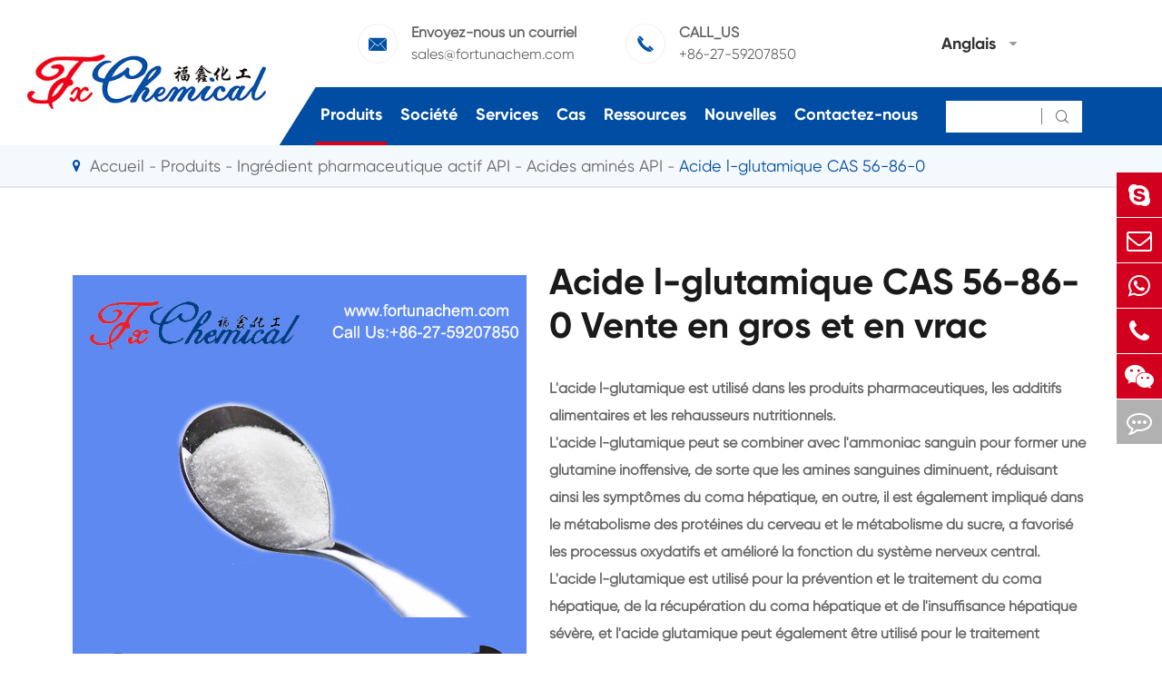

--- FILE ---
content_type: text/html; charset=utf-8
request_url: https://fr.fortunachem.com/products/l-glutamic-acid-cas-56-86-0/
body_size: 76542
content:
<!DOCTYPE html>
<html lang="fr">
  <head>
  <meta charset="utf-8">
  <meta http-equiv="X-UA-Compatible" content="IE=edge">
    <title>CAS 56-86-0 Wholesale & Bulk Supplier Manufacturer, Acide l-glutamique For Sale | Fortuna</title>
    
    <meta name="description" content="Where to buy Acide l-glutamique CAS 56-86-0 raw material? Wuhan Fortuna Chemical Co.,Lltd. China manufacturer & factory. Get Price Here!" />
    <meta name="keywords" content="" />
  <meta name="robots" content="noodp" />
  <meta name="viewport" content="width=device-width, initial-scale=1.0, maximum-scale=1.0, user-scalable=no">
  <link rel="shortcut icon" href="/favicon.ico" />
  <meta property="og:locale" content="fr" />
  <meta property="og:type" content="website" />
  <meta property="og:title" content="Acide l-glutamique CAS 56-86-0 - Wuhan Fortuna Chemical Co., Ltd." />
  <meta property="og:description" content="L'acide l-glutamique est utilisé dans les produits pharmaceutiques, les additifs alimentaires et les rehausseurs nutritionnels." />
  <meta property="og:url" content="https://fr.fortunachem.com/products/l-glutamic-acid-cas-56-86-0/" />
  <meta property="og:site_name" content="Wuhan Fortuna Chemical Co., Ltd." />
  <meta name="twitter:card" content="summary" />
  <meta name="twitter:site" content="@Wuhan Fortuna Chemical Co., Ltd." />
  <meta name="twitter:description" content="L'acide l-glutamique est utilisé dans les produits pharmaceutiques, les additifs alimentaires et les rehausseurs nutritionnels." />
  <meta name="twitter:title" content="Acide l-glutamique CAS 56-86-0 - Wuhan Fortuna Chemical Co., Ltd." />
  <meta name="google-site-verification" content="NIRwaE94gv66YO-7I_mXg0xHKbqZ6qbvCzlcyVSqJD0" />
  <link rel="canonical" href="https://fr.fortunachem.com/products/l-glutamic-acid-cas-56-86-0/" />
    <script type="application/ld+json">
    {
    "@context": "http://schema.org",
            "@type": "Product",
            "image": "https://fr.fortunachem.com",
            "url":"https://fr.fortunachem.com/products/l-glutamic-acid-cas-56-86-0/",
            "name": "Acide l-glutamique CAS 56-86-0",
            "brand":"Wuhan Fortuna Chemical Co., Ltd.",
            "description":"L'acide l-glutamique est utilisé dans les produits pharmaceutiques, les additifs alimentaires et les rehausseurs nutritionnels.",
            "offers": {
                "@type": "Offer",
                "price":"0.00"
            }
    }
    
    </script><script type="application/ld+json">
    {
      "@context": "http://schema.org/",
      "@type": "Table",
      "about":{
        "@type": "Thing",
        "name": "Acide l-glutamique CAS 56-86-0"
      }
    }
      </script>    <link href="https://fr.fortunachem.com/themes/tianxing/css/all.min.css" rel="stylesheet" type="text/css" />
    <link href="https://fr.fortunachem.com/themes/tianxing/css/index.min.css" rel="stylesheet" type="text/css" />
  <link rel="stylesheet" href="https://fr.fortunachem.com/themes/tianxing/icon/swiper-bundle.min.css">
    <script src="https://fr.fortunachem.com/themes/tianxing/icon/swiper-bundle.min.js"></script>
  <!--<script src="/assets/js/jquery-1.10.2.min.js"></script>-->
  <script src="/assets/js/jquery-3.5.0.min.js?v=1"></script>
  <script src="/assets/js/seajs/sea.js"></script>
    <!--[if IE]>
   <script src="assets/js/html5shiv.min.js"></script>
  <![endif]-->
 
  <style>
        .twopage_content .inner_box .button_box a{
            font-size:16px;
        }
        footer .footer_up .item a, footer .footer_up .item p{
            line-height: 1.4em;
            margin-bottom: 10px;
        }
        .sep_section_two{
            background:url(themes/tianxing/img/image/biochemical.jpg) no-repeat;
            background-size:cover;
        }
        .sep_section_four{
            background:url(/themes/tianxing/img/image/cosmetic-Ingredient.jpg) no-repeat;
            background-size:cover;
        }
        @media screen and (max-width:768px){
            .sep_section_two{
                background:#0052a5;
            }
            .sep_section_four{
                background:#0052a5;
            }
            #okki-chat-widget-iframe {
                position: fixed;
                right: 0px !important;
                bottom: 50px !important;
                z-index: 150000;
            }
            
        }
        @media screen and (max-width:640px){
         *{
             font-family:'Lucida Grande', 'Microsoft Yahei' !important;
         }
         .fa{
             font-family: FontAwesome !important;
         }
         .iconfont{
             font-family: "iconfont" !important;
         }
         
      }
  </style>
  
 <!-- Google tag (gtag.js) -->

<script async src="https://www.googletagmanager.com/gtag/js?id=AW-17684603597"></script>

<script>

  window.dataLayer = window.dataLayer || [];

  function gtag(){dataLayer.push(arguments);}

  gtag('js', new Date());


  gtag('config', 'AW-17684603597');

</script>


<!-- Event snippet for 提交潜在客户表单 conversion page -->

<script>

    window.addEventListener('load', function (event) {

        document.addEventListener('click', function (e) {

            const dom = e.target.closest('[type="submit"]');

            if (dom === null) return;


            var email = document.querySelector('[type="email"]').value;

            gtag('set', 'user_data', { "email": email });

            gtag('event', 'UPD', { 'send_to': 'AW-17684603597' });

        });

    });

</script>

<script>

    window.addEventListener('load', function (event) {

        if (window.location.href.includes("submission-successful")) {

            gtag('event', 'conversion', {'send_to': 'AW-17684603597/zYDRCIPNyrYbEM3F1vBB'});

        }

    });

</script>

</head>

<body class='inner-body'>
     <div class="mp_header">
        <a href=" " class="logo">
        <img src="/uploads/image/20211115/17/wuhan-fortuna-chemical-co.-ltd..jpg" alt="Wuhan Fortuna Chemical Co., Ltd." title="Wuhan Fortuna Chemical Co., Ltd." />
        </a >
        <div class="right_iset">
          <div class="contact_box language">
            <div class="iconfont">&#xe648;</div>
            <div class="langu-dis fix  gtj-ff-bold">
              <ul class="fix trans">
                                                <li>
                  <a href="https://fortunachem.com"
                    title="English" class='b flex'>
                    <img src='https://fr.fortunachem.com/themes/tianxing/img/country/en.png'
                      alt='country' class='img' style="margin-right:10px">English                  </a >
                </li>
                                <li>
                  <a href="https://es.fortunachem.com"
                    title="Español" class='b flex'>
                    <img src='https://fr.fortunachem.com/themes/tianxing/img/country/es.png'
                      alt='country' class='img' style="margin-right:10px">Español                  </a >
                </li>
                                <li>
                  <a href="https://fr.fortunachem.com"
                    title="français" class='b flex'>
                    <img src='https://fr.fortunachem.com/themes/tianxing/img/country/fr.png'
                      alt='country' class='img' style="margin-right:10px">français                  </a >
                </li>
                                <li>
                  <a href="https://ar.fortunachem.com"
                    title="العربية" class='b flex'>
                    <img src='https://fr.fortunachem.com/themes/tianxing/img/country/ar.png'
                      alt='country' class='img' style="margin-right:10px">العربية                  </a >
                </li>
                              </ul>

            </div>
          </div>
          <div class="mp_search iconfont">&#xe603;</div>
          <div class="icon_menu" data-menuopen="0" >
            <span></span>
          </div>
        </div>
        <div class="mp_menu">
                                                                      <div class="heilight">
            <a href="/products/">Produits</a >
                        <div class="thouch"></div>
                      </div>
          <div class="hase_son">
                        <a href="/products/active-pharmaceutical-ingredients/">Ingrédient pharmaceutique actif API</a >
                        <a href="/products/pharmaceutical-intermediate/">Intermédiaire pharmaceutique</a >
                        <a href="/products/biochemical/">Biochimique</a >
                        <a href="/products/agrochemicals-and-intermediates/">Produits agrochimiques et intermédiaires</a >
                        <a href="/products/cosmetic-ingredients/">Ingrédients cosmétiques</a >
                        <a href="/products/food-feed-additive/">Additif alimentaire et alimentaire</a >
                        <a href="/products/flavors-fragrances/">Saveurs et parfums</a >
                        <a href="/products/other-fine-chemicals/">Autres produits chimiques fins</a >
                        <a href="/fine-chemical-cas/">CAS chimiques</a >
                        <a href="/all-fine-chemicals.html">Tous les produits chimiques fins</a >
                      </div>
                                                  <div class="heilight">
            <a href="/company-profile/">Société</a >
                        <div class="thouch"></div>
                      </div>
          <div class="hase_son">
                        <a href="/company-profile/">Profil de l'entreprise</a >
                        <a href="/honor-certificates/">Certificats et salon d'usine</a >
                        <a href="/our-history/">Histoire de l'entreprise</a >
                      </div>
                                                  <div class="heilight">
            <a href="/services/">Services</a >
                      </div>
          <div class="hase_son">
                      </div>
                                                  <div class="heilight">
            <a href="/products/antioxidant3114-cas-27676-62-6es/">Cas</a >
                      </div>
          <div class="hase_son">
                        <a href="/our-paracetamol-brought-hope-to-them-in-those-difficult-time.html">Notre paracétamol leur a apporté de l'espoir en ces temps difficiles</a >
                        <a href="/ppg-20methyl-glucose-ether.html">PPG-20methyl éther de Glucose</a >
                        <a href="/case-of-agrochemicals-and-intermediates.html">Cas de produits agrochimiques et intermédiaires</a >
                        <a href="/case-of-biochemical.html">Cas de biochimie</a >
                        <a href="/case-of-cosmeticingredient.html">Étui de l'ingrédient cosmétique</a >
                        <a href="/case-of-flavors-and-fragrances.html">Étui de saveurs & parfums</a >
                        <a href="/case-of-food-and-feed-additive.html">Cas d'additif alimentaire et alimentaire</a >
                        <a href="/case-of-other-fine-chemicals.html">Caisse d'autres produits chimiques fins</a >
                        <a href="/case-of-pharmaceutical-intermediate.html">Cas de intermédiaire pharmaceutique</a >
                        <a href="/case-of-api.html">Cas d'api</a >
                      </div>
                                                  <div class="heilight">
            <a href="/document-download/">Ressources</a >
                        <div class="thouch"></div>
                      </div>
          <div class="hase_son">
                        <a href="/document-download/">Télécharger Document</a >
                        <a href="/faq/">FAQ</a >
                        <a href="/video/">Vidéo</a >
                      </div>
                                                  <div class="heilight">
            <a href="/blog/">Nouvelles</a >
                        <div class="thouch"></div>
                      </div>
          <div class="hase_son">
                        <a href="/blog/">Blogue</a >
                        <a href="/company-news/">Nouvelles de l'entreprise</a >
                        <a href="/industry-news/">Nouvelles de l'industrie</a >
                        <a href="/exhibitions-events/">Expositions et événements</a >
                      </div>
                                                  <div class="heilight">
            <a href="/contact/">Contactez-nous</a >
                      </div>
          <div class="hase_son">
                        <a href="/sales-office.html">Bureau des ventes</a >
                      </div>
                              <div class="heilight">
            &nbsp; <a href="mailto:sales@fortunachem.com">Nous envoyer un E-mail</a >
          </div>
        </div>
        <div class="search mp_searicha">
          <p class="serach_title">Recherche</p >
          <form name="search" method="get" action="/search" class="search_group open">
            <input type="text" name="q" autocomplete="off">
            <button type="submit" class="iconfont">&#xe602;</button>
          </form>
        </div>
  </div>
  <div class="header_placeholder"></div>
  <header>
    <a href="/" class="logo">
      <img src="/uploads/image/20211115/17/wuhan-fortuna-chemical-co.-ltd..jpg" alt="Wuhan Fortuna Chemical Co., Ltd." title="Wuhan Fortuna Chemical Co., Ltd." />
    </a >
    <div class="right_box">
      <div class="header_up">
        <div>
          <div class="contact_box">
            <div class="iconfont">&#xe610;</div>
            <div class="text">
              <span>Envoyez-nous un courriel</span>
              <a href="mailto:sales@fortunachem.com">sales@fortunachem.com</a >
            </div>
          </div>
          <div class="contact_box">
            <div class="iconfont">&#xe644;</div>
            <div class="text">
              <span>CALL_US</span>
              <a href="tel:sales@fortunachem.com">+86-27-59207850</a >
            </div>
          </div>
        </div>
        <div class="lang language multi-language  ">
          <div class="text">Anglais</div>
          <i class="fa fa-caret-down" aria-hidden="true"></i>
          <div class="langu-dis fix  gtj-ff-bold">
                        <ul>
                            <li>
                <a href="http://fortunachem.com"
                  title="English" class='b flex'>
                  <img src='https://fr.fortunachem.com/themes/tianxing/img/country/en.png'
                    alt='country' class='img' style="margin-right:10px">English                </a >
              </li>
                            <li>
                <a href="http://es.fortunachem.com"
                  title="Español" class='b flex'>
                  <img src='https://fr.fortunachem.com/themes/tianxing/img/country/es.png'
                    alt='country' class='img' style="margin-right:10px">Español                </a >
              </li>
                            <li>
                <a href="http://fr.fortunachem.com"
                  title="français" class='b flex'>
                  <img src='https://fr.fortunachem.com/themes/tianxing/img/country/fr.png'
                    alt='country' class='img' style="margin-right:10px">français                </a >
              </li>
                            <li>
                <a href="http://ar.fortunachem.com"
                  title="العربية" class='b flex'>
                  <img src='https://fr.fortunachem.com/themes/tianxing/img/country/ar.png'
                    alt='country' class='img' style="margin-right:10px">العربية                </a >
              </li>
                          </ul>
          </div>
        </div>
      </div>
      <div class="header_down">
        <nav>

                          <div class="nav_href pro active">
            <a href="/products/">Produits</a >
                            <div class="sec_nav pro_sec">
                    <div class="scdone">
                                                                                                                                                              <a href="/products/active-pharmaceutical-ingredients/" data-parentone="active-pharmaceutical-ingredients" data-parenttwo="digestive-tract-and-metabolism">Ingrédient pharmaceutique actif API</a >
                                                                                                                                         <a href="/products/pharmaceutical-intermediate/" data-parentone="pharmaceutical-intermediate" data-parenttwo="hydantoin-cas-461-72-3">Intermédiaire pharmaceutique</a >
                                                                                                                                         <a href="/products/biochemical/" data-parentone="biochemical" data-parenttwo="biological-buffers">Biochimique</a >
                                                                                                                                         <a href="/products/agrochemicals-and-intermediates/" data-parentone="agrochemicals-intermediates" data-parenttwo="acaricide">Produits agrochimiques et intermédiaires</a >
                                                                                                                                         <a href="/products/cosmetic-ingredients/" data-parentone="cosmetic-ingredients" data-parenttwo="lauryl-glucoside-cas-110615-47-9">Ingrédients cosmétiques</a >
                                                                                                                                         <a href="/products/food-feed-additive/" data-parentone="food-feed-additive" data-parenttwo="food-additives">Additif alimentaire et alimentaire</a >
                                                                                                                                         <a href="/products/flavors-fragrances/" data-parentone="flavors-fragrances" data-parenttwo="synthetic-fragrances">Saveurs et parfums</a >
                                                                                                                                         <a href="/products/other-fine-chemicals/" data-parentone="other-fine-chemicals" data-parenttwo="aluminum-distearate-cas-300-92-5">Autres produits chimiques fins</a >
                                                                                                                                         <a href="/fine-chemical-cas/" data-parentone="chemical-cas" data-parenttwo="cas-started-with1">CAS chimiques</a >
                                                                                                            <a href="/all-fine-chemicals.html" data-parentone="all-fine-chemicals" data-parenttwo="cas-started-with1">Tous les produits chimiques fins</a >
                                            </div>
                    
                    <div class="scdtwo">
                                                                                             <a href="/products/digestive-tract-and-metabolism-api/" data-parentone="active-pharmaceutical-ingredients" data-parenttwo="digestive-tract-and-metabolism" style="">Tube digestif et métabolisme API</a >
                                  <a href="/products/blood-system-api/" data-parentone="active-pharmaceutical-ingredients" data-parenttwo="blood-system" style="">API système sanguin</a >
                                  <a href="/products/cardiovascular-api/" data-parentone="active-pharmaceutical-ingredients" data-parenttwo="cardiovascular" style="">API cardiovasculaire</a >
                                  <a href="/products/dermatosis-api/" data-parentone="active-pharmaceutical-ingredients" data-parenttwo="dermatosis" style="">API dermatose</a >
                                  <a href="/products/urogenital-system-api/" data-parentone="active-pharmaceutical-ingredients" data-parenttwo="urogenital-system" style="">API système urogénital</a >
                                  <a href="/products/antibiotics-api/" data-parentone="active-pharmaceutical-ingredients" data-parenttwo="antibiotics" style="">API antibiotiques</a >
                                  <a href="/products/antifungals-api/" data-parentone="active-pharmaceutical-ingredients" data-parenttwo="antifungals" style="">API antifongiques</a >
                                  <a href="/products/antineoplastics-api/" data-parentone="active-pharmaceutical-ingredients" data-parenttwo="antineoplastics" style="">API antinéoplastiques</a >
                                  <a href="/products/antiparasitics-api/" data-parentone="active-pharmaceutical-ingredients" data-parenttwo="antiparasitics" style="">API antiparasitaires</a >
                                  <a href="/products/respiratory-api/" data-parentone="active-pharmaceutical-ingredients" data-parenttwo="respiratory" style="">API respiratoire</a >
                                  <a href="/products/nutritional-supplements-api/" data-parentone="active-pharmaceutical-ingredients" data-parenttwo="nutritional-supplements" style="">Suppléments nutritionnels API</a >
                                  <a href="/products/antipyretic-analgesics-api/" data-parentone="active-pharmaceutical-ingredients" data-parenttwo="antipyretic-analgesics" style="">Analgésiques antipyrétiques API</a >
                                  <a href="/products/antidotes-api/" data-parentone="active-pharmaceutical-ingredients" data-parenttwo="antidotes" style="">API Antidotes</a >
                                  <a href="/products/other-founctions-api/" data-parentone="active-pharmaceutical-ingredients" data-parenttwo="other-founctions" style="">Autres fonctions API</a >
                                  <a href="/products/vitamins-api/" data-parentone="active-pharmaceutical-ingredients" data-parenttwo="vitamins" style="">Vitamines API</a >
                                                                                                <a href="/products/hydantoin-cas-461-72-3/" data-parentone="pharmaceutical-intermediate" data-parenttwo="hydantoin-cas-461-72-3" style="display:none;">Hydantoin CAS 461-72-3</a >
                                  <a href="/products/phloroglucinol-cas-108-73-6/" data-parentone="pharmaceutical-intermediate" data-parenttwo="phloroglucinol-cas-108-73-6" style="display:none;">Phlorogfairy ol CAS 108-73-6</a >
                                  <a href="/products/2-chloro-5-nitropyridine-cas-4548-45-2/" data-parentone="pharmaceutical-intermediate" data-parenttwo="2-chloro-5-nitropyridine-cas-4548-45-2" style="display:none;">2-Chloro-5-nitropyridine CAS 4548-45-2</a >
                                  <a href="/products/dl-homocysteinethiolactone-hydrochloride-cas-6038-/" data-parentone="pharmaceutical-intermediate" data-parenttwo="dl-homocysteinethiolactone-hydrochloride-cas-6038-" style="display:none;">Chlorhydrate de dl-homocysteinethiolactone CAS 6038-19-3</a >
                                  <a href="/products/l-tert-leucine-methyl-ester-hcl-cas-63038-27-7/" data-parentone="pharmaceutical-intermediate" data-parenttwo="l-tert-leucine-methyl-ester-hcl-cas-63038-27-7" style="display:none;">L-tert-leucine ester méthylique Hcl CAS 63038-27-7</a >
                                  <a href="/products/245-triamino-6-hydroxypyrimidine-sulfate-cas-35011/" data-parentone="pharmaceutical-intermediate" data-parenttwo="245-triamino-6-hydroxypyrimidine-sulfate-cas-35011" style="display:none;">2,4,5-Triamino-6-hydroxypyrimidine sulfate CAS 35011-47-3</a >
                                  <a href="/products/triethylamine-hydrochloride-cas-554-68-7/" data-parentone="pharmaceutical-intermediate" data-parenttwo="triethylamine-hydrochloride-cas-554-68-7" style="display:none;">Chlorhydrate de triéthylamine CAS 554-68-7</a >
                                  <a href="/products/dextrin-cas-9004-53-9/" data-parentone="pharmaceutical-intermediate" data-parenttwo="dextrin-cas-9004-53-9" style="display:none;">Dextrine CAS 9004-53-9</a >
                                  <a href="/products/beta-estradiol-cas-50-28-2/" data-parentone="pharmaceutical-intermediate" data-parenttwo="beta-estradiol-cas-50-28-2" style="display:none;">Bêta-estradiol CAS 50-28-2</a >
                                  <a href="/products/batyl-alcohol-cas-544-62-7/" data-parentone="pharmaceutical-intermediate" data-parenttwo="batyl-alcohol-cas-544-62-7" style="display:none;">Alcool batylique CAS 544-62-7</a >
                                  <a href="/products/nebivolol-hydrochloride-cas-152520-56-4/" data-parentone="pharmaceutical-intermediate" data-parenttwo="nebivolol-hydrochloride-cas-152520-56-4" style="display:none;">Chlorhydrate de Nebivolol CAS 152520-56-4</a >
                                  <a href="/products/aluminium-chloride-alcl3-cas-7446-70-0/" data-parentone="pharmaceutical-intermediate" data-parenttwo="aluminium-chloride-alcl3-cas-7446-70-0" style="display:none;">Chlorure d'aluminium (AlCl3) CAS 7446-70-0</a >
                                  <a href="/products/cyclopropyl-carbinol-cas-2516-33-8/" data-parentone="pharmaceutical-intermediate" data-parenttwo="cyclopropyl-carbinol-cas-2516-33-8" style="display:none;">Cyclopropyl carbinol CAS 2516-33-8</a >
                                  <a href="/products/rivastigmine-tartrate-cas-129101-54-8/" data-parentone="pharmaceutical-intermediate" data-parenttwo="rivastigmine-tartrate-cas-129101-54-8" style="display:none;">Tartrate de Rivastigmine CAS 129101-54-8</a >
                                  <a href="/products/diphosphoryl-chloride-cas-13498-14-1/" data-parentone="pharmaceutical-intermediate" data-parenttwo="diphosphoryl-chloride-cas-13498-14-1" style="display:none;">Chlorure de diphosphoryle CAS 13498-14-1</a >
                                                                                                <a href="/products/biological-buffers/" data-parentone="biochemical" data-parenttwo="biological-buffers" style="display:none;">Tampons biologiques</a >
                                  <a href="/products/peptides/" data-parentone="biochemical" data-parenttwo="peptides" style="display:none;">Peptides</a >
                                  <a href="/products/enzymes/" data-parentone="biochemical" data-parenttwo="enzymes" style="display:none;">Enzymes</a >
                                  <a href="/products/carbohydrates/" data-parentone="biochemical" data-parenttwo="carbohydrates" style="display:none;">Glucides</a >
                                  <a href="/products/nucleosides/" data-parentone="biochemical" data-parenttwo="nucleosides" style="display:none;">Nucléosides</a >
                                  <a href="/products/purines/" data-parentone="biochemical" data-parenttwo="purines" style="display:none;">Purines</a >
                                                                                                <a href="/products/acaricide/" data-parentone="agrochemicals-intermediates" data-parenttwo="acaricide" style="display:none;">Acaricide</a >
                                  <a href="/products/pesticides/" data-parentone="agrochemicals-intermediates" data-parenttwo="pesticides" style="display:none;">Pesticides</a >
                                  <a href="/products/germicides/" data-parentone="agrochemicals-intermediates" data-parenttwo="germicides" style="display:none;">Germicides</a >
                                  <a href="/products/plant-growth-regulators/" data-parentone="agrochemicals-intermediates" data-parenttwo="plant-growth-regulators" style="display:none;">Régulateurs de croissance des plantes</a >
                                  <a href="/products/agrochemicals-intermediates/" data-parentone="agrochemicals-intermediates" data-parenttwo="agrochemicals-intermediates" style="display:none;">Intermédiaires agrochimiques</a >
                                                                                                <a href="/products/lauryl-glucoside-cas-110615-47-9/" data-parentone="cosmetic-ingredients" data-parenttwo="lauryl-glucoside-cas-110615-47-9" style="display:none;">Lauryl Glucoside CAS 110615-47-9</a >
                                  <a href="/products/2-hydroxypropyl-gamma-cyclodextrin-cas-128446-35-5/" data-parentone="cosmetic-ingredients" data-parenttwo="2-hydroxypropyl-gamma-cyclodextrin-cas-128446-35-5" style="display:none;">(2-Hydroxypropyl)-bêta-cyclodextrine CAS 128446-35-5</a >
                                  <a href="/products/our-packages-of-glucam-p-10-20-cas-61849-72-7/" data-parentone="cosmetic-ingredients" data-parenttwo="our-packages-of-glucam-p-10-20-cas-61849-72-7" style="display:none;">GLUCAM P-10/20 CAS 61849-72-7</a >
                                  <a href="/products/melatonin-cas-73-31-4/" data-parentone="cosmetic-ingredients" data-parenttwo="melatonin-cas-73-31-4" style="display:none;">Mélatonine CAS 73-31-4</a >
                                  <a href="/products/lanolin-anhydrous-cas-8006-54-0/" data-parentone="cosmetic-ingredients" data-parenttwo="lanolin-anhydrous-cas-8006-54-0" style="display:none;">Lanoline anhydre CAS 8006-54-0</a >
                                  <a href="/products/deoxyarbutin-cas-53936-56-4/" data-parentone="cosmetic-ingredients" data-parenttwo="deoxyarbutin-cas-53936-56-4" style="display:none;">Désoxyarbutine CAS 53936-56-4</a >
                                  <a href="/products/argireline-cas-616204-22-9/" data-parentone="cosmetic-ingredients" data-parenttwo="argireline-cas-616204-22-9" style="display:none;">Acétyl Hexapeptide-8/argiwg CAS 616204-22-9</a >
                                  <a href="/products/caprylic-capric-triglycerride-cas-65381-09-1/" data-parentone="cosmetic-ingredients" data-parenttwo="caprylic-capric-triglycerride-cas-65381-09-1" style="display:none;">Triglycéride caprylique CAS 65381-09-1</a >
                                  <a href="/products/carbomer-cas-9003-01-4/" data-parentone="cosmetic-ingredients" data-parenttwo="carbomer-cas-9003-01-4" style="display:none;">Carbomer CAS 9003-01-4</a >
                                  <a href="/products/5-bromo-5-nitro-13-dioxane-cas-30007-47-7/" data-parentone="cosmetic-ingredients" data-parenttwo="5-bromo-5-nitro-13-dioxane-cas-30007-47-7" style="display:none;">5-Bromo-5-nitro-1,3-dioxane CAS 30007-47-7</a >
                                  <a href="/products/isopropyl-palmitate-cas-142-91-6/" data-parentone="cosmetic-ingredients" data-parenttwo="isopropyl-palmitate-cas-142-91-6" style="display:none;">Palmitate d'isopropyle CAS 142-91-6</a >
                                  <a href="/products/palmitoyl-chloride-cas-112-67-4/" data-parentone="cosmetic-ingredients" data-parenttwo="palmitoyl-chloride-cas-112-67-4" style="display:none;">Chlorure de palmitoyle CAS 112-67-4</a >
                                  <a href="/products/pal-ghk-cas-147732-56-7/" data-parentone="cosmetic-ingredients" data-parenttwo="pal-ghk-cas-147732-56-7" style="display:none;">Palmitoyl Tripeptide-1/pal-ghk CAS 147732-56-7</a >
                                  <a href="/products/palmitoyl-tripeptide-38-cas-1447824-23-8/" data-parentone="cosmetic-ingredients" data-parenttwo="palmitoyl-tripeptide-38-cas-1447824-23-8" style="display:none;">Palmitoyl Tripeptide-38 CAS 1447824-23-8</a >
                                  <a href="/products/myristoyl-pentapeptide-17-cas-959610-30-1/" data-parentone="cosmetic-ingredients" data-parenttwo="myristoyl-pentapeptide-17-cas-959610-30-1" style="display:none;">Myristoyl Pentapeptide-17 CAS 959610-30-1</a >
                                                                                                <a href="/products/food-additives/" data-parentone="food-feed-additive" data-parenttwo="food-additives" style="display:none;">Additifs alimentaires</a >
                                  <a href="/products/feed-additives/" data-parentone="food-feed-additive" data-parenttwo="feed-additives" style="display:none;">Additifs alimentaires</a >
                                                                                                <a href="/products/synthetic-fragrances/" data-parentone="flavors-fragrances" data-parenttwo="synthetic-fragrances" style="display:none;">Parfums synthétiques</a >
                                  <a href="/products/natural-fragrances/" data-parentone="flavors-fragrances" data-parenttwo="natural-fragrances" style="display:none;">Parfums naturels</a >
                                                                                                <a href="/products/aluminum-distearate-cas-300-92-5/" data-parentone="other-fine-chemicals" data-parenttwo="aluminum-distearate-cas-300-92-5" style="display:none;">Affichage en aluminium CAS 300-92-5</a >
                                  <a href="/products/1-methyl-2-pyrrolidinone-cas-872-50-4/" data-parentone="other-fine-chemicals" data-parenttwo="1-methyl-2-pyrrolidinone-cas-872-50-4" style="display:none;">1-méthyl-2-pyrrolidinone CAS 872-50-4</a >
                                  <a href="/products/6-cyanoindole-cas-15861-36-6/" data-parentone="other-fine-chemicals" data-parenttwo="6-cyanoindole-cas-15861-36-6" style="display:none;">6-cyoncdole CAS 15861-36-6</a >
                                  <a href="/products/antioxidant-300-cas-96-69-5/" data-parentone="other-fine-chemicals" data-parenttwo="antioxidant-300-cas-96-69-5" style="display:none;">Antioxydant 300 CAS 96-69-5</a >
                                  <a href="/products/ammonium-thiosulfate-cas-7783-18-8/" data-parentone="other-fine-chemicals" data-parenttwo="ammonium-thiosulfate-cas-7783-18-8" style="display:none;">Thiosulfate d'ammonium CAS 7783-18-8</a >
                                  <a href="/products/2-chloronicotinyl-chloride-cas-49609-84-9/" data-parentone="other-fine-chemicals" data-parenttwo="2-chloronicotinyl-chloride-cas-49609-84-9" style="display:none;">Chlorure de 2-chloronicotinyle CAS 49609-84-9</a >
                                  <a href="/products/methacrylic-anhydride-cas-760-93-0/" data-parentone="other-fine-chemicals" data-parenttwo="methacrylic-anhydride-cas-760-93-0" style="display:none;">Anhydride méthacrylique CAS 760-93-0</a >
                                  <a href="/products/potassium-hexafluorotitanate-cas-16919-27-0/" data-parentone="other-fine-chemicals" data-parenttwo="potassium-hexafluorotitanate-cas-16919-27-0" style="display:none;">Hexafluorotitanate de Potassium CAS 16919-27-0</a >
                                  <a href="/products/tetrahydrofurfuryl-alcohol-cas-97-99-4/" data-parentone="other-fine-chemicals" data-parenttwo="tetrahydrofurfuryl-alcohol-cas-97-99-4" style="display:none;">Alcool tétrahydrofurfuryle CAS 97-99-4</a >
                                  <a href="/products/dicyclohexyl-phthalate-dchp-cas-84-61-7/" data-parentone="other-fine-chemicals" data-parenttwo="dicyclohexyl-phthalate-dchp-cas-84-61-7" style="display:none;">Phtalate de dicyclohexyle (DCHP) CAS 84-61-7</a >
                                  <a href="/products/cyclopentanone-cas-120-92-3/" data-parentone="other-fine-chemicals" data-parenttwo="cyclopentanone-cas-120-92-3" style="display:none;">Cyclopentanone CAS 120-92-3</a >
                                  <a href="/products/tetrabromobisphenol-a-cas-79-94-7/" data-parentone="other-fine-chemicals" data-parenttwo="tetrabromobisphenol-a-cas-79-94-7" style="display:none;">Tetrabromobisphénol A CAS 79-94-7</a >
                                  <a href="/products/tween-80-cas-9005-65-6/" data-parentone="other-fine-chemicals" data-parenttwo="tween-80-cas-9005-65-6" style="display:none;">Tween 80 CAS 9005-65-6</a >
                                  <a href="/products/x-phos-cas-564483-18-7/" data-parentone="other-fine-chemicals" data-parenttwo="x-phos-cas-564483-18-7" style="display:none;">X-PHOS CAS 564483-18-7</a >
                                  <a href="/products/3-iodo-2-methoxypyridine-cas-112197-15-6/" data-parentone="other-fine-chemicals" data-parenttwo="3-iodo-2-methoxypyridine-cas-112197-15-6" style="display:none;">3-iodo-2-méthoxypyridine CAS 112197-15-6</a >
                                                                                                <a href="/cas-started-with1.html" data-parentone="chemical-cas" data-parenttwo="cas-started-with1" style="display:none;">CAS de produits chimiques a commencé par 1:</a >
                                  <a href="/organic-chemicals-cas-started-with2.html" data-parentone="chemical-cas" data-parenttwo="cas-started-with2" style="display:none;">CAS de produits chimiques a commencé par 2:</a >
                                  <a href="/organic-chemicals-cas-started-with3.html" data-parentone="chemical-cas" data-parenttwo="cas-started-with3" style="display:none;">CAS de produits chimiques a commencé par 3:</a >
                                  <a href="/organic-chemicals-cas-started-with-4.html" data-parentone="chemical-cas" data-parenttwo="cas-started-with-4" style="display:none;">CAS de produits chimiques a commencé par 4:</a >
                                  <a href="/organic-chemicals-cas-started-with-5.html" data-parentone="chemical-cas" data-parenttwo="cas-started-with-5" style="display:none;">CAS de produits chimiques a commencé par 5:</a >
                                  <a href="/organic-chemicals-cas-started-with-6.html" data-parentone="chemical-cas" data-parenttwo="cas-started-with-6" style="display:none;">CAS de produits chimiques a commencé par 6:</a >
                                  <a href="/organic-chemicals-cas-started-with-7.html" data-parentone="chemical-cas" data-parenttwo="cas-started-with-7" style="display:none;">CAS de produits chimiques a commencé par 7:</a >
                                  <a href="/organic-chemicals-cas-started-with-8.html" data-parentone="chemical-cas" data-parenttwo="cas-started-with-8" style="display:none;">CAS de produits chimiques a commencé par 8:</a >
                                  <a href="/organic-chemicals-cas-started-with-9.html" data-parentone="chemical-cas" data-parenttwo="cas-started-with-9" style="display:none;">CAS de produits chimiques a commencé par 9:</a >
                                                                                                                                   </div>
                    
                    
                    <div class="las_one">
                                                                                                                                                                                                                              <a href="/products/omeprazole-cas-73590-58-6/" data-parentone="active-pharmaceutical-ingredients" data-parenttwo="digestive-tract-and-metabolism" style="" >Oméprazole CAS 73590-58-6</a >
                                                                          <a href="/products/lipoic-acid-cas-1077-28-7/" data-parentone="active-pharmaceutical-ingredients" data-parenttwo="digestive-tract-and-metabolism" style="" >Acide α-lipoïque CAS 1077-28-7</a >
                                                                          <a href="/products/azasetron-hydrochloride-cas-123040-16-4/" data-parentone="active-pharmaceutical-ingredients" data-parenttwo="digestive-tract-and-metabolism" style="" >Chlorhydrate d'azasétron CAS 123040-16-4</a >
                                                                          <a href="/products/d-glucurone-cas-32449-92-6/" data-parentone="active-pharmaceutical-ingredients" data-parenttwo="digestive-tract-and-metabolism" style="" >D-glucurone CAS 32449-92-6</a >
                                                                          <a href="/products/mosapride-citrate-cas-112885-42-4/" data-parentone="active-pharmaceutical-ingredients" data-parenttwo="digestive-tract-and-metabolism" style="" >Mosapride Citrate CAS 112885-42-4</a >
                                                                          <a href="/products/otilonium-bromide/" data-parentone="active-pharmaceutical-ingredients" data-parenttwo="digestive-tract-and-metabolism" style="" >Bromure d'otilonium CAS 26095-59-0</a >
                                                                          <a href="/products/vildagliptin-cas-274901-16-5/" data-parentone="active-pharmaceutical-ingredients" data-parenttwo="digestive-tract-and-metabolism" style="" >Vildagliptine CAS 274901-16-5</a >
                                                                          <a href="/products/loperamide-hydrochloride-cas-34552-83-5/" data-parentone="active-pharmaceutical-ingredients" data-parenttwo="digestive-tract-and-metabolism" style="" >Chlorhydrate de Loperamide CAS 34552-83-5</a >
                                                                          <a href="/products/obeticholic-acid-cas-459789-99-2/" data-parentone="active-pharmaceutical-ingredients" data-parenttwo="digestive-tract-and-metabolism" style="" >Acide obéticholique CAS 459789-99-2</a >
                                                                          <a href="/products/acarbose-cas-56180-94-0/" data-parentone="active-pharmaceutical-ingredients" data-parenttwo="digestive-tract-and-metabolism" style="" >Acarbose CAS 56180-94-0</a >
                                                                                                              <a href="/products/digestive-tract-and-metabolism-api/" data-parentone="active-pharmaceutical-ingredients" data-parenttwo="digestive-tract-and-metabolism" style="" class="header_last_btn" >Produits chimiques plus fins</a >
                                                                                                                                                                                                  <a href="/products/troxerutin-cas-7085-55-4/" data-parentone="active-pharmaceutical-ingredients" data-parenttwo="blood-system" style="display:none;" >Troxérutine CAS 7085-55-4</a >
                                                                          <a href="/products/tranexamic-acid-cas-1197-18-8/" data-parentone="active-pharmaceutical-ingredients" data-parenttwo="blood-system" style="display:none;" >Acide tranexamique CAS 1197-18-8</a >
                                                                          <a href="/products/iron-dextran-cas-9004-66-4/" data-parentone="active-pharmaceutical-ingredients" data-parenttwo="blood-system" style="display:none;" >Fer-dextran CAS 9004-66-4</a >
                                                                          <a href="/products/mannitol-cas-87-78-5/" data-parentone="active-pharmaceutical-ingredients" data-parenttwo="blood-system" style="display:none;" >Mannitol CAS 87-78-5</a >
                                                                          <a href="/products/etamsylate-cas-2624-44-4/" data-parentone="active-pharmaceutical-ingredients" data-parenttwo="blood-system" style="display:none;" >Etamsylate CAS 2624-44-4</a >
                                                                          <a href="/products/clopidogrel-bisulfate-cas-135046-48-9/" data-parentone="active-pharmaceutical-ingredients" data-parenttwo="blood-system" style="display:none;" >Clopidogrel bisuldestin CAS 135046-48-9</a >
                                                                          <a href="/products/clevidipine-butyrate-cas-167221-71-8/" data-parentone="active-pharmaceutical-ingredients" data-parenttwo="blood-system" style="display:none;" >Butyrate de Clevidipine CAS 167221-71-8</a >
                                                                          <a href="/products/sodium-chloride-cas-7647-14-5/" data-parentone="active-pharmaceutical-ingredients" data-parenttwo="blood-system" style="display:none;" >Chlorure de Sodium CAS 7647-14-5</a >
                                                                          <a href="/products/carbazochrome-sodium-sulfonate-cas-51460-26-5/" data-parentone="active-pharmaceutical-ingredients" data-parenttwo="blood-system" style="display:none;" >Carbazochrome Sulfonate de Sodium CAS 51460-26-5</a >
                                                                          <a href="/products/heparin-sodium-cas-9041-08-1/" data-parentone="active-pharmaceutical-ingredients" data-parenttwo="blood-system" style="display:none;" >Héparine sodique CAS 9041-08-1</a >
                                                                                                              <a href="/products/blood-system-api/" data-parentone="active-pharmaceutical-ingredients" data-parenttwo="blood-system" style="display:none;" class="header_last_btn" >Produits chimiques plus fins</a >
                                                                                                                                                                                                  <a href="/products/irbesartan-cas-138402-11-6/" data-parentone="active-pharmaceutical-ingredients" data-parenttwo="cardiovascular" style="display:none;" >Irbesartan CAS 138402-11-6</a >
                                                                          <a href="/products/orlistat-cas-96829-58-2/" data-parentone="active-pharmaceutical-ingredients" data-parenttwo="cardiovascular" style="display:none;" >Orlistat CAS 96829-58-2</a >
                                                                          <a href="/products/cinnarizine-cas-298-57-7/" data-parentone="active-pharmaceutical-ingredients" data-parenttwo="cardiovascular" style="display:none;" >Cinnarizine CAS 298-57-7</a >
                                                                          <a href="/products/enalapril-maleate-cas-76095-16-4/" data-parentone="active-pharmaceutical-ingredients" data-parenttwo="cardiovascular" style="display:none;" >Maléate d'énalapril CAS 76095-16-4</a >
                                                                          <a href="/products/captopril-cas-62571-86-2/" data-parentone="active-pharmaceutical-ingredients" data-parenttwo="cardiovascular" style="display:none;" >Captopril CAS 62571-86-2</a >
                                                                          <a href="/products/chondroitin-sulfate-cas-9007-28-7/" data-parentone="active-pharmaceutical-ingredients" data-parenttwo="cardiovascular" style="display:none;" >Sulfate de chondroïtine CAS 9007-28-7</a >
                                                                          <a href="/products/ciprofibrate-cas-52214-84-3/" data-parentone="active-pharmaceutical-ingredients" data-parenttwo="cardiovascular" style="display:none;" >Ciprofibrate CAS 52214-84-3</a >
                                                                          <a href="/products/naftopidil-dihydrochloride-cas-57149-07-2/" data-parentone="active-pharmaceutical-ingredients" data-parenttwo="cardiovascular" style="display:none;" >Dichlorhydrate de Naftopidil CAS 57149-07-2</a >
                                                                          <a href="/products/atorvastatin-calcium-cas-134523-03-8/" data-parentone="active-pharmaceutical-ingredients" data-parenttwo="cardiovascular" style="display:none;" >Atorvastatine Calcium CAS 134523-03-8</a >
                                                                          <a href="/products/ezetimibe-cas-163222-33-1/" data-parentone="active-pharmaceutical-ingredients" data-parenttwo="cardiovascular" style="display:none;" >Zetimibe CAS 163222-33-1</a >
                                                                                                              <a href="/products/cardiovascular-api/" data-parentone="active-pharmaceutical-ingredients" data-parenttwo="cardiovascular" style="display:none;" class="header_last_btn" >Produits chimiques plus fins</a >
                                                                                                                                                                                                  <a href="/products/terbinafine-hydrochloride-cas-78628-80-5/" data-parentone="active-pharmaceutical-ingredients" data-parenttwo="dermatosis" style="display:none;" >Chlorhydrate de Terbinafine CAS 78628-80-5</a >
                                                                          <a href="/products/miconazole-nitrate-cas-22832-87-7/" data-parentone="active-pharmaceutical-ingredients" data-parenttwo="dermatosis" style="display:none;" >Nitrate de Miconazole CAS 22832-87-7</a >
                                                                          <a href="/products/mupirocin-cas-12650-69-0/" data-parentone="active-pharmaceutical-ingredients" data-parenttwo="dermatosis" style="display:none;" >Mupirocin CAS 12650-69-0</a >
                                                                          <a href="/products/silver-sulfadiazine-cas-22199-08-2/" data-parentone="active-pharmaceutical-ingredients" data-parenttwo="dermatosis" style="display:none;" >Sulfadiazine d'argent CAS 22199-08-2</a >
                                                                          <a href="/products/econazole-nitrate-cas-24169-02-6/" data-parentone="active-pharmaceutical-ingredients" data-parenttwo="dermatosis" style="display:none;" >Nitrate d'econazole CAS 24169-02-6</a >
                                                                          <a href="/products/bifonazole-cas-60628-96-8/" data-parentone="active-pharmaceutical-ingredients" data-parenttwo="dermatosis" style="display:none;" >Bifonazole CAS 60628-96-8</a >
                                                                          <a href="/products/adapalene-cas-106685-40-9/" data-parentone="active-pharmaceutical-ingredients" data-parenttwo="dermatosis" style="display:none;" >Adapalene CAS 106685-40-9</a >
                                                                          <a href="/products/dexamethasone-cas-50-02-2/" data-parentone="active-pharmaceutical-ingredients" data-parenttwo="dermatosis" style="display:none;" >Dexaméthasone CAS 50-02-2</a >
                                                                          <a href="/products/calamine-cas-8011-96-9/" data-parentone="active-pharmaceutical-ingredients" data-parenttwo="dermatosis" style="display:none;" >Calamine CAS 8011-96-9</a >
                                                                          <a href="/products/urea-cas-57-13-6/" data-parentone="active-pharmaceutical-ingredients" data-parenttwo="dermatosis" style="display:none;" >Urée CAS 57-13-6</a >
                                                                                                              <a href="/products/dermatosis-api/" data-parentone="active-pharmaceutical-ingredients" data-parenttwo="dermatosis" style="display:none;" class="header_last_btn" >Produits chimiques plus fins</a >
                                                                                                                                                                                                  <a href="/products/norethindrone-cas-68-22-4/" data-parentone="active-pharmaceutical-ingredients" data-parenttwo="urogenital-system" style="display:none;" >Norethindrone CAS 68-22-4</a >
                                                                          <a href="/products/finasteride-cas-98319-26-7/" data-parentone="active-pharmaceutical-ingredients" data-parenttwo="urogenital-system" style="display:none;" >Finasteride CAS 98319-26-7</a >
                                                                          <a href="/products/tamsulosin-hydrochloride-cas-106463-17-6/" data-parentone="active-pharmaceutical-ingredients" data-parenttwo="urogenital-system" style="display:none;" >Chlorhydrate de tamsulosine CAS 106463-17-6</a >
                                                                          <a href="/products/raloxifene-hydrochloride-cas-82640-04-8/" data-parentone="active-pharmaceutical-ingredients" data-parenttwo="urogenital-system" style="display:none;" >Chlorhydrate de raloxifène CAS 82640-04-8</a >
                                                                          <a href="/products/sulfisoxazole-cas-127-69-5/" data-parentone="active-pharmaceutical-ingredients" data-parenttwo="urogenital-system" style="display:none;" >Sulfisoxazole CAS 127-69-5</a >
                                                                          <a href="/products/raloxifene-cas-84449-90-1/" data-parentone="active-pharmaceutical-ingredients" data-parenttwo="urogenital-system" style="display:none;" >Raloxifène CAS 84449-90-1</a >
                                                                          <a href="/products/hydrochlorothiazide-hctz-cas-58-93-5/" data-parentone="active-pharmaceutical-ingredients" data-parenttwo="urogenital-system" style="display:none;" >Hydrochlorothiazide (HCTZ) CAS 58-93-5</a >
                                                                          <a href="/products/policresulen-cas-101418-00-2/" data-parentone="active-pharmaceutical-ingredients" data-parenttwo="urogenital-system" style="display:none;" >Police CAS 101418-00-2</a >
                                                                          <a href="/products/alfuzosin-hydrochloride-cas-81403-68-1/" data-parentone="active-pharmaceutical-ingredients" data-parenttwo="urogenital-system" style="display:none;" >Chlorhydrate d'alfuzosine CAS 81403-68-1</a >
                                                                          <a href="/products/phenazopyridine-hydrochloride-cas-136-40-3/" data-parentone="active-pharmaceutical-ingredients" data-parenttwo="urogenital-system" style="display:none;" >Chlorhydrate de phénazopyridine CAS 136-40-3</a >
                                                                                                              <a href="/products/urogenital-system-api/" data-parentone="active-pharmaceutical-ingredients" data-parenttwo="urogenital-system" style="display:none;" class="header_last_btn" >Produits chimiques plus fins</a >
                                                                                                                                                                                                  <a href="/products/sulbactam-sodium-cas-69388-84-7/" data-parentone="active-pharmaceutical-ingredients" data-parenttwo="antibiotics" style="display:none;" >Sulbactam sodique CAS 69388-84-7</a >
                                                                          <a href="/products/cephapirin-benzathine-cas-97468-37-6/" data-parentone="active-pharmaceutical-ingredients" data-parenttwo="antibiotics" style="display:none;" >Cephapirine Benzathine CAS 97468-37-6</a >
                                                                          <a href="/products/tobramycin-sulfate-cas-79645-27-5/" data-parentone="active-pharmaceutical-ingredients" data-parenttwo="antibiotics" style="display:none;" >Sulfate de tobramycine CAS 79645-27-5</a >
                                                                          <a href="/products/mafenide-acetate-cas-13009-99-9/" data-parentone="active-pharmaceutical-ingredients" data-parenttwo="antibiotics" style="display:none;" >Acétate de mafénide CAS 13009-99-9</a >
                                                                          <a href="/products/cefoperazone-sodium-and-sulbactam-sodium-11-cas-92/" data-parentone="active-pharmaceutical-ingredients" data-parenttwo="antibiotics" style="display:none;" >Cefoperazone sodium et Sulbactam sodium 11 CAS 92739-15-6</a >
                                                                          <a href="/products/tenofovir-disoproxil-fumarate-cas-202138-50-9/" data-parentone="active-pharmaceutical-ingredients" data-parenttwo="antibiotics" style="display:none;" >Fumarate de ténofovir Disoproxil CAS 202138-50-9</a >
                                                                          <a href="/products/oxolinic-acid-cas-14698-29-4/" data-parentone="active-pharmaceutical-ingredients" data-parenttwo="antibiotics" style="display:none;" >Acide oxolinique CAS 14698-29-4</a >
                                                                          <a href="/products/ethambutol-dihydrochloride-cas-1070-11-7/" data-parentone="active-pharmaceutical-ingredients" data-parenttwo="antibiotics" style="display:none;" >Dichlorhydrate d'éthambutol CAS 1070-11-7</a >
                                                                          <a href="/products/sulfathiazole-sodium-cas-144-74-1/" data-parentone="active-pharmaceutical-ingredients" data-parenttwo="antibiotics" style="display:none;" >Sulfathiazole sodique CAS 144-74-1</a >
                                                                          <a href="/products/levofloxacin-carboxylic-acid-cas-100986-89-8/" data-parentone="active-pharmaceutical-ingredients" data-parenttwo="antibiotics" style="display:none;" >Levofloxacine acide carboxylique CAS 100986-89-8</a >
                                                                                                              <a href="/products/antibiotics-api/" data-parentone="active-pharmaceutical-ingredients" data-parenttwo="antibiotics" style="display:none;" class="header_last_btn" >Produits chimiques plus fins</a >
                                                                                                                                                                                                  <a href="/products/clotrimazole-cas-23593-75-1/" data-parentone="active-pharmaceutical-ingredients" data-parenttwo="antifungals" style="display:none;" >Clotrimazole CAS 23593-75-1</a >
                                                                          <a href="/products/salicylic-acid-cas-69-72-7/" data-parentone="active-pharmaceutical-ingredients" data-parenttwo="antifungals" style="display:none;" >Acide salicylique CAS 69-72-7</a >
                                                                          <a href="/products/ketoconazole-cas-65277-42-1/" data-parentone="active-pharmaceutical-ingredients" data-parenttwo="antifungals" style="display:none;" >Kétoconazole CAS 65277-42-1</a >
                                                                          <a href="/products/zinc-pyrithione-zpt-cas-13463-41-7/" data-parentone="active-pharmaceutical-ingredients" data-parenttwo="antifungals" style="display:none;" >Pyrithione de Zinc (ZPT) CAS 13463-41-7</a >
                                                                          <a href="/products/butoconazole-nitrate-cas-64872-77-1/" data-parentone="active-pharmaceutical-ingredients" data-parenttwo="antifungals" style="display:none;" >Nitrate de Butoconazole CAS 64872-77-1</a >
                                                                          <a href="/products/sulconazole-nitrate-cas-82382-23-8/" data-parentone="active-pharmaceutical-ingredients" data-parenttwo="antifungals" style="display:none;" >Nitrate de Sulconazole CAS 82382-23-8</a >
                                                                          <a href="/products/fluconazole-cas-86386-73-4/" data-parentone="active-pharmaceutical-ingredients" data-parenttwo="antifungals" style="display:none;" >Fluconazole CAS 86386-73-4</a >
                                                                          <a href="/products/griseofulvin-cas-126-07-8/" data-parentone="active-pharmaceutical-ingredients" data-parenttwo="antifungals" style="display:none;" >Griseofulvin CAS 126-07-8</a >
                                                                          <a href="/products/fenticonazole-nitrate-cas-73151-29-8/" data-parentone="active-pharmaceutical-ingredients" data-parenttwo="antifungals" style="display:none;" >Nitrate de Fenticonazole CAS 73151-29-8</a >
                                                                          <a href="/products/sertaconazole-nitrate-cas-99592-32-2/" data-parentone="active-pharmaceutical-ingredients" data-parenttwo="antifungals" style="display:none;" >Nitrate de Sertaconazole CAS 99592-32-2</a >
                                                                                                              <a href="/products/antifungals-api/" data-parentone="active-pharmaceutical-ingredients" data-parenttwo="antifungals" style="display:none;" class="header_last_btn" >Produits chimiques plus fins</a >
                                                                                                                                                                                                  <a href="/products/doxorubicin-hydrochloride-cas-25316-40-9/" data-parentone="active-pharmaceutical-ingredients" data-parenttwo="antineoplastics" style="display:none;" >Chlorhydrate de doxorubicine CAS 25316-40-9</a >
                                                                          <a href="/products/cytarabine-hydrochloride-cas-69-74-9/" data-parentone="active-pharmaceutical-ingredients" data-parenttwo="antineoplastics" style="display:none;" >Chlorhydrate de Cytarabine CAS 69-74-9</a >
                                                                          <a href="/products/lomustine-cas-13010-47-4/" data-parentone="active-pharmaceutical-ingredients" data-parenttwo="antineoplastics" style="display:none;" >Lomustine CAS 13010-47-4</a >
                                                                          <a href="/products/mycophenolate-mofetil-mmf-cas-115007-34-6/" data-parentone="active-pharmaceutical-ingredients" data-parenttwo="antineoplastics" style="display:none;" >Mycophénolate mofétil (MMF) CAS 115007-34-6</a >
                                                                          <a href="/products/mechlorethamine-hydrochloride-cas-55-86-7/" data-parentone="active-pharmaceutical-ingredients" data-parenttwo="antineoplastics" style="display:none;" >Chlorhydrate de méchlorethamine CAS 55-86-7</a >
                                                                          <a href="/products/cyclosporin-a-cas-59865-13-3/" data-parentone="active-pharmaceutical-ingredients" data-parenttwo="antineoplastics" style="display:none;" >Cyclosporine A CAS 59865-13-3</a >
                                                                          <a href="/products/miltefosine-cas-58066-85-6/" data-parentone="active-pharmaceutical-ingredients" data-parenttwo="antineoplastics" style="display:none;" >Miltefosine CAS 58066-85-6</a >
                                                                          <a href="/products/bicalutamide-cas-90357-06-5/" data-parentone="active-pharmaceutical-ingredients" data-parenttwo="antineoplastics" style="display:none;" >Bicalutamide CAS 90357-06-5</a >
                                                                          <a href="/products/methotrexate-cas-59-05-2/" data-parentone="active-pharmaceutical-ingredients" data-parenttwo="antineoplastics" style="display:none;" >Méthotrexate CAS 59-05-2</a >
                                                                          <a href="/products/methotrexate-disodium-salt-cas-7413-34-5/" data-parentone="active-pharmaceutical-ingredients" data-parenttwo="antineoplastics" style="display:none;" >Sel disodique méthotrexate CAS 7413-34-5</a >
                                                                                                              <a href="/products/antineoplastics-api/" data-parentone="active-pharmaceutical-ingredients" data-parenttwo="antineoplastics" style="display:none;" class="header_last_btn" >Produits chimiques plus fins</a >
                                                                                                                                                                                                  <a href="/products/albendazole-cas-54965-21-8/" data-parentone="active-pharmaceutical-ingredients" data-parenttwo="antiparasitics" style="display:none;" >Albendazole CAS 54965-21-8</a >
                                                                          <a href="/products/chloroquine-diphosphate-cas-50-63-5/" data-parentone="active-pharmaceutical-ingredients" data-parenttwo="antiparasitics" style="display:none;" >Chloroquine Diphosphate CAS 50-63-5</a >
                                                                          <a href="/products/fenbendazole-cas-43210-67-9/" data-parentone="active-pharmaceutical-ingredients" data-parenttwo="antiparasitics" style="display:none;" >Fenbendazole CAS 43210-67-9</a >
                                                                          <a href="/products/nitazoxanide-cas-55981-09-4/" data-parentone="active-pharmaceutical-ingredients" data-parenttwo="antiparasitics" style="display:none;" >Nitazoxanide CAS 55981-09-4</a >
                                                                          <a href="/products/dihydroartemisinin-cas-71939-50-9/" data-parentone="active-pharmaceutical-ingredients" data-parenttwo="antiparasitics" style="display:none;" >Dihydroartémisinine CAS 71939-50-9</a >
                                                                          <a href="/products/triclabendazole-cas-68786-66-3/" data-parentone="active-pharmaceutical-ingredients" data-parenttwo="antiparasitics" style="display:none;" >Triclabendazole CAS 68786-66-3</a >
                                                                          <a href="/products/doramectin-cas-117704-25-3/" data-parentone="active-pharmaceutical-ingredients" data-parenttwo="antiparasitics" style="display:none;" >Doramectine CAS 117704-25-3</a >
                                                                          <a href="/products/sulfachloropyrazine-sodium-cas-102-65-8/" data-parentone="active-pharmaceutical-ingredients" data-parenttwo="antiparasitics" style="display:none;" >Sulfachloropyrazine Sodium CAS 102-65-8</a >
                                                                          <a href="/products/toltrazuril/" data-parentone="active-pharmaceutical-ingredients" data-parenttwo="antiparasitics" style="display:none;" >Toltrazuril CAS 69004-03-1</a >
                                                                          <a href="/products/oxibendazole-cas-20559-55-1/" data-parentone="active-pharmaceutical-ingredients" data-parenttwo="antiparasitics" style="display:none;" >Oxibendazole CAS 20559-55-1</a >
                                                                                                              <a href="/products/antiparasitics-api/" data-parentone="active-pharmaceutical-ingredients" data-parenttwo="antiparasitics" style="display:none;" class="header_last_btn" >Produits chimiques plus fins</a >
                                                                                                                                                                                                  <a href="/products/ambroxol-hydrochloride-cas-23828-92-4/" data-parentone="active-pharmaceutical-ingredients" data-parenttwo="respiratory" style="display:none;" >Chlorhydrate d'ambroxol CAS 23828-92-4</a >
                                                                          <a href="/products/montelukast-sodium-cas-151767-02-1/" data-parentone="active-pharmaceutical-ingredients" data-parenttwo="respiratory" style="display:none;" >Montelukast Sodium CAS 151767-02-1</a >
                                                                          <a href="/products/bromhexine-hydrochloride-cas-611-75-6/" data-parentone="active-pharmaceutical-ingredients" data-parenttwo="respiratory" style="display:none;" >Chlorhydrate de Bromhexine CAS 611-75-6</a >
                                                                          <a href="/products/dextromethorphan-hydrobromide-dmhm-cas-6700-34-1/" data-parentone="active-pharmaceutical-ingredients" data-parenttwo="respiratory" style="display:none;" >Bromhydrate de dextrométhorphelin (DMHM) CAS 6700-34-1</a >
                                                                          <a href="/products/cetirizine-hydrochloride-cas-83881-52-1/" data-parentone="active-pharmaceutical-ingredients" data-parenttwo="respiratory" style="display:none;" >Chlorhydrate de Cetirizine CAS 83881-52-1</a >
                                                                          <a href="/products/ketotifen-fumarate-cas-34580-14-8/" data-parentone="active-pharmaceutical-ingredients" data-parenttwo="respiratory" style="display:none;" >Fumarate de Ketotifen CAS 34580-14-8</a >
                                                                          <a href="/products/loratadine-cas-79794-75-5/" data-parentone="active-pharmaceutical-ingredients" data-parenttwo="respiratory" style="display:none;" >Loratadine CAS 79794-75-5</a >
                                                                          <a href="/products/tranilast-cas-53902-12-8/" data-parentone="active-pharmaceutical-ingredients" data-parenttwo="respiratory" style="display:none;" >Tranilast CAS 53902-12-8</a >
                                                                          <a href="/products/theophylline-cas-58-55-9/" data-parentone="active-pharmaceutical-ingredients" data-parenttwo="respiratory" style="display:none;" >Théophylline CAS 58-55-9</a >
                                                                          <a href="/products/carbocisteine-inn-cas-2387-59-9/" data-parentone="active-pharmaceutical-ingredients" data-parenttwo="respiratory" style="display:none;" >Glucistéine (dci) CAS 2387-59-9</a >
                                                                                                              <a href="/products/respiratory-api/" data-parentone="active-pharmaceutical-ingredients" data-parenttwo="respiratory" style="display:none;" class="header_last_btn" >Produits chimiques plus fins</a >
                                                                                                                                                                                                  <a href="/products/ferrous-sulfate-cas-7782-63-0/" data-parentone="active-pharmaceutical-ingredients" data-parenttwo="nutritional-supplements" style="display:none;" >Sulfate ferreux CAS 7782-63-0</a >
                                                                          <a href="/products/calcium-gluconate-cas-299-28-5/" data-parentone="active-pharmaceutical-ingredients" data-parenttwo="nutritional-supplements" style="display:none;" >Gluconate de Calcium CAS 299-28-5</a >
                                                                          <a href="/products/ferrous-fumarate-cas-141-01-5/" data-parentone="active-pharmaceutical-ingredients" data-parenttwo="nutritional-supplements" style="display:none;" >Fumarate ferreux CAS 141-01-5</a >
                                                                          <a href="/products/potassium-iodide-cas-7681-11-0/" data-parentone="active-pharmaceutical-ingredients" data-parenttwo="nutritional-supplements" style="display:none;" >Iodure de Potassium CAS 7681-11-0</a >
                                                                          <a href="/products/ammonium-ferric-citrate-cas-1185-57-5/" data-parentone="active-pharmaceutical-ingredients" data-parenttwo="nutritional-supplements" style="display:none;" >Citrate ferrique d'ammonium CAS 1185-57-5</a >
                                                                          <a href="/products/adenosine-5-triphosphate-disodium-salt-cas-51963-6/" data-parentone="active-pharmaceutical-ingredients" data-parenttwo="nutritional-supplements" style="display:none;" >Sel disodique CAS 51963-61-2 d'adénosine 5'-triphosphate</a >
                                                                          <a href="/products/hemin-cas-16009-13-5/" data-parentone="active-pharmaceutical-ingredients" data-parenttwo="nutritional-supplements" style="display:none;" >Hemin CAS 16009-13-5</a >
                                                                          <a href="/products/linolenic-acid-cas-463-40-1/" data-parentone="active-pharmaceutical-ingredients" data-parenttwo="nutritional-supplements" style="display:none;" >Acide linolénique CAS 463-40-1</a >
                                                                          <a href="/products/calcium-hypophosphite-cas-7789-79-9/" data-parentone="active-pharmaceutical-ingredients" data-parenttwo="nutritional-supplements" style="display:none;" >Hypophosphite de Calcium CAS 7789-79-9</a >
                                                                          <a href="/products/spirulina-powder-cas-724424-92-4/" data-parentone="active-pharmaceutical-ingredients" data-parenttwo="nutritional-supplements" style="display:none;" >Spiruline en poudre CAS 724424-92-4</a >
                                                                                                              <a href="/products/nutritional-supplements-api/" data-parentone="active-pharmaceutical-ingredients" data-parenttwo="nutritional-supplements" style="display:none;" class="header_last_btn" >Produits chimiques plus fins</a >
                                                                                                                                                                                                  <a href="/products/andrographolide-cas-5508-58-7/" data-parentone="active-pharmaceutical-ingredients" data-parenttwo="antipyretic-analgesics" style="display:none;" >Andrographolide CAS 5508-58-7</a >
                                                                          <a href="/products/ketoprofen-cas-22071-15-4/" data-parentone="active-pharmaceutical-ingredients" data-parenttwo="antipyretic-analgesics" style="display:none;" >Ketoprofen CAS 22071-15-4</a >
                                                                          <a href="/products/diclofenac-sodium-cas-15307-79-6/" data-parentone="active-pharmaceutical-ingredients" data-parenttwo="antipyretic-analgesics" style="display:none;" >Diclofénac Sodium CAS 15307-79-6</a >
                                                                          <a href="/products/aspirin-cas-50-78-2/" data-parentone="active-pharmaceutical-ingredients" data-parenttwo="antipyretic-analgesics" style="display:none;" >Acide acétylsalicylique/aspirine CAS 50-78-2</a >
                                                                          <a href="/products/carprofen-cas-53716-49-7/" data-parentone="active-pharmaceutical-ingredients" data-parenttwo="antipyretic-analgesics" style="display:none;" >Carprofen CAS 53716-49-7</a >
                                                                          <a href="/products/celecoxib-cas-169590-42-5/" data-parentone="active-pharmaceutical-ingredients" data-parenttwo="antipyretic-analgesics" style="display:none;" >Célécoxib CAS 169590-42-5</a >
                                                                          <a href="/products/analgin-cas-5907-38-0/" data-parentone="active-pharmaceutical-ingredients" data-parenttwo="antipyretic-analgesics" style="display:none;" >Analgin CAS 5907-38-0</a >
                                                                          <a href="/products/4-acetamidophenol-cas-103-90-2/" data-parentone="active-pharmaceutical-ingredients" data-parenttwo="antipyretic-analgesics" style="display:none;" >Paracétamol/4-acétamidophénol CAS 103-90-2</a >
                                                                          <a href="/products/dexketoprofen-trometamol-cas-156604-79-4/" data-parentone="active-pharmaceutical-ingredients" data-parenttwo="antipyretic-analgesics" style="display:none;" >Dexketoprofen Trometamol CAS 156604-79-4</a >
                                                                          <a href="/products/phenylbutazone-cas-50-33-9/" data-parentone="active-pharmaceutical-ingredients" data-parenttwo="antipyretic-analgesics" style="display:none;" >Phénylbutazone CAS 50-33-9</a >
                                                                                                              <a href="/products/antipyretic-analgesics-api/" data-parentone="active-pharmaceutical-ingredients" data-parenttwo="antipyretic-analgesics" style="display:none;" class="header_last_btn" >Produits chimiques plus fins</a >
                                                                                                                                                                                                  <a href="/products/dmps-monohydrate-cas-207233-91-8/" data-parentone="active-pharmaceutical-ingredients" data-parenttwo="antidotes" style="display:none;" >DMPS monohydraté CAS 207233-91-8</a >
                                                                          <a href="/products/dmsa/" data-parentone="active-pharmaceutical-ingredients" data-parenttwo="antidotes" style="display:none;" >DMSA CAS 304-55-2</a >
                                                                          <a href="/products/sodium-23-dimercapto-1-propanesulfonatedmps-cas-40/" data-parentone="active-pharmaceutical-ingredients" data-parenttwo="antidotes" style="display:none;" >Sodium 2,3-dimercapto-1-propanesulfonate(DMPS) CAS 4076-02-2</a >
                                                                          <a href="/products/d-penicillamine-cas-52-67-5/" data-parentone="active-pharmaceutical-ingredients" data-parenttwo="antidotes" style="display:none;" >D-pénicillamine CAS 52-67-5</a >
                                                                          <a href="/products/metadoxine-cas-74536-44-0/" data-parentone="active-pharmaceutical-ingredients" data-parenttwo="antidotes" style="display:none;" >Metadoxine CAS 74536-44-0</a >
                                                                          <a href="/products/pralidoxime-chloride-cas-51-15-0/" data-parentone="active-pharmaceutical-ingredients" data-parenttwo="antidotes" style="display:none;" >Chlorure de Pralidoxime CAS 51-15-0</a >
                                                                                                              <a href="/products/antidotes-api/" data-parentone="active-pharmaceutical-ingredients" data-parenttwo="antidotes" style="display:none;" class="header_last_btn" >Produits chimiques plus fins</a >
                                                                                                                                                                                                  <a href="/products/epinephrine-bitartrate-cas-51-42-3/" data-parentone="active-pharmaceutical-ingredients" data-parenttwo="other-founctions" style="display:none;" >Bitartrate d'épinéphrine CAS 51-42-3</a >
                                                                          <a href="/products/2-ciz-osu-cas-65853-65-8/" data-parentone="active-pharmaceutical-ingredients" data-parenttwo="other-founctions" style="display:none;" >2-CIZ-Osu CAS 65853-65-8</a >
                                                                          <a href="/products/naltrexone-hydrochloride-cas-16676-29-2/" data-parentone="active-pharmaceutical-ingredients" data-parenttwo="other-founctions" style="display:none;" >Chlorhydrate de Naltrexone CAS 16676-29-2</a >
                                                                          <a href="/products/citicoline-sodium-cas-33818-15-4/" data-parentone="active-pharmaceutical-ingredients" data-parenttwo="other-founctions" style="display:none;" >Citicoline sodique CAS 33818-15-4</a >
                                                                          <a href="/products/amodiaquine-hydrochloride-cas-69-44-3/" data-parentone="active-pharmaceutical-ingredients" data-parenttwo="other-founctions" style="display:none;" >Chlorhydrate d'amidiaquine CAS 69-44-3</a >
                                                                          <a href="/products/apremilast-cas-608141-41-9/" data-parentone="active-pharmaceutical-ingredients" data-parenttwo="other-founctions" style="display:none;" >Apremilast CAS 608141-41-9</a >
                                                                          <a href="/products/pramiracetam-cas-68497-62-1/" data-parentone="active-pharmaceutical-ingredients" data-parenttwo="other-founctions" style="display:none;" >Pramiracétam CAS 68497-62-1</a >
                                                                          <a href="/products/chlorpromazine-hydrochloride-cas-69-09-0/" data-parentone="active-pharmaceutical-ingredients" data-parenttwo="other-founctions" style="display:none;" >Chlorhydrate de Chlorpromazine CAS 69-09-0</a >
                                                                          <a href="/products/2-amino-2-deoxy-d-galactopyranose-hydrochloride-ca/" data-parentone="active-pharmaceutical-ingredients" data-parenttwo="other-founctions" style="display:none;" >Chlorhydrate de 2-amino-2-désoxy-d-galactopyranose CAS 1772-03-8</a >
                                                                          <a href="/products/ganciclovir-sodium-cas-107910-75-8/" data-parentone="active-pharmaceutical-ingredients" data-parenttwo="other-founctions" style="display:none;" >Ganciclovir sodium CAS 107910-75-8</a >
                                                                                                              <a href="/products/other-founctions-api/" data-parentone="active-pharmaceutical-ingredients" data-parenttwo="other-founctions" style="display:none;" class="header_last_btn" >Produits chimiques plus fins</a >
                                                                                                                                                                                                  <a href="/products/d-panthenoldexpanthenol-cas-81-13-0/" data-parentone="active-pharmaceutical-ingredients" data-parenttwo="vitamins" style="display:none;" >D-panthénol (dexpanthénol) CAS 81-13-0</a >
                                                                          <a href="/products/nicotinic-acid-cas-59-67-6/" data-parentone="active-pharmaceutical-ingredients" data-parenttwo="vitamins" style="display:none;" >Acide nicotinique CAS 59-67-6</a >
                                                                          <a href="/products/vitamin-e-cas-7695-91-2/" data-parentone="active-pharmaceutical-ingredients" data-parenttwo="vitamins" style="display:none;" >Vitamine E CAS 7695-91-2</a >
                                                                          <a href="/products/vitamin-d2-cas-50-14-6/" data-parentone="active-pharmaceutical-ingredients" data-parenttwo="vitamins" style="display:none;" >Vitamine D2 CAS 50-14-6</a >
                                                                          <a href="/products/vitamin-k1-cas-84-80-0/" data-parentone="active-pharmaceutical-ingredients" data-parenttwo="vitamins" style="display:none;" >Vitamine K1 CAS 84-80-0</a >
                                                                          <a href="/products/vitamin-k3-cas-58-27-5/" data-parentone="active-pharmaceutical-ingredients" data-parenttwo="vitamins" style="display:none;" >Menadione/vitamine K3 CAS 58-27-5</a >
                                                                          <a href="/products/orotic-acid-cas-65-86-1/" data-parentone="active-pharmaceutical-ingredients" data-parenttwo="vitamins" style="display:none;" >Acide orotique CAS 65-86-1</a >
                                                                          <a href="/products/d-calcium-pantothenate-cas-137-08-6/" data-parentone="active-pharmaceutical-ingredients" data-parenttwo="vitamins" style="display:none;" >D-calcium pantothénate CAS 137-08-6</a >
                                                                          <a href="/products/vitamin-b12-cyanocobalamin-cas-68-19-9/" data-parentone="active-pharmaceutical-ingredients" data-parenttwo="vitamins" style="display:none;" >Vitamine B12 (cyanocobalt amine) CAS 68-19-9</a >
                                                                          <a href="/products/menadione-sodium-bisulfite-vitamin-k3-cas-130-37-0/" data-parentone="active-pharmaceutical-ingredients" data-parenttwo="vitamins" style="display:none;" >Bisulfite de Sodium de Menadione (vitamine K3) CAS 130-37-0</a >
                                                                                                              <a href="/products/vitamins-api/" data-parentone="active-pharmaceutical-ingredients" data-parenttwo="vitamins" style="display:none;" class="header_last_btn" >Produits chimiques plus fins</a >
                                                                                                                                                                                                                                                                                                                                                                                                                                                                                                                                                                                                                                                                                                                                                                                                                                                                                                                                                                                                                                                                                                                                                                                                                                                                                                                                                                                                                                                                                                                                                                                                                                                                                                                                                                                                                                                                                                                                                                                                                                                                                                                                                                                                                                                                                                                                                                                                                                                                                                                                                                                                                                                                                                                                                                                                                    <a href="/products/hepes-cas-7365-45-9/" data-parentone="biochemical" data-parenttwo="biological-buffers" style="display:none;" >HEPES CAS 7365-45-9</a >
                                                                          <a href="/products/guanidine-thiocyanate-cas-593-84-0/" data-parentone="biochemical" data-parenttwo="biological-buffers" style="display:none;" >Thiocyanate de Guanidine CAS 593-84-0</a >
                                                                          <a href="/products/2-trishydroxymethylmethylamino-1-ethanesulfonic-acid-cas-7365-44-8/" data-parentone="biochemical" data-parenttwo="biological-buffers" style="display:none;" >2-[Tris (hydroxyméthyl) méthylamino]-acide 1-éthanesulfonique CAS 7365-44-8</a >
                                                                          <a href="/products/mopso-cas-68399-77-9.html" data-parentone="biochemical" data-parenttwo="biological-buffers" style="display:none;" >MOPSO CAS 68399-77-9</a >
                                                                          <a href="/products/trishydroxymethylaminomethane-acetate-salt-cas-685/" data-parentone="biochemical" data-parenttwo="biological-buffers" style="display:none;" >Sel d'acétate de Tris (hydroxyméthyl) aminométhane CAS 6850-28-8</a >
                                                                          <a href="/products/taps-cas-29915-38-6/" data-parentone="biochemical" data-parenttwo="biological-buffers" style="display:none;" >Robinets CAS 29915-38-6</a >
                                                                          <a href="/products/aces-n-carbamoylmethyl-taurine-cas-7365-82-4.html" data-parentone="biochemical" data-parenttwo="biological-buffers" style="display:none;" >ACES/ N-(carbamoylméthyl) Taurine CAS 7365-82-4</a >
                                                                          <a href="/products/aces-na.html" data-parentone="biochemical" data-parenttwo="biological-buffers" style="display:none;" >ACES-NA</a >
                                                                          <a href="/products/ada-n-(2-acetamido-iminodiacetic-acid-cas-26239-55.html" data-parentone="biochemical" data-parenttwo="biological-buffers" style="display:none;" >ADA/ N-(2-acétamido) acide iminodiacétique CAS 26239-55-4</a >
                                                                          <a href="/products/ada-2na-n-2-acetamido-iminodiacetic-acid-disodium-.html" data-parentone="biochemical" data-parenttwo="biological-buffers" style="display:none;" >ADA-2NA/ N-(2-acétamido) acide iminodiacétique sel disodique CAS 41689-31-0</a >
                                                                                                              <a href="/products/biological-buffers/" data-parentone="biochemical" data-parenttwo="biological-buffers" style="display:none;" class="header_last_btn" >Produits chimiques plus fins</a >
                                                                                                                                                                                                  <a href="/products/teriparatide-acetate-cas-52232-67-4/" data-parentone="biochemical" data-parenttwo="peptides" style="display:none;" >Acétate de Teriparatide CAS 52232-67-4</a >
                                                                          <a href="/products/exenatide-acetate-cas-141732-76-5/" data-parentone="biochemical" data-parenttwo="peptides" style="display:none;" >Acétate d'exenatide CAS 141732-76-5</a >
                                                                          <a href="/products/matrixyl-cas-214047-00-4/" data-parentone="biochemical" data-parenttwo="peptides" style="display:none;" >Matrixyl CAS 214047-00-4</a >
                                                                          <a href="/products/glatiramer-acetate-cas-147245-92-9/" data-parentone="biochemical" data-parenttwo="peptides" style="display:none;" >Acétate de Glatiramer CAS 147245-92-9</a >
                                                                          <a href="/products/bivalirudin-cas-128270-60-0/" data-parentone="biochemical" data-parenttwo="peptides" style="display:none;" >Bivalirudine CAS 128270-60-0</a >
                                                                          <a href="/products/glutathione-cas-70-18-8/" data-parentone="biochemical" data-parenttwo="peptides" style="display:none;" >Glutathion CAS 70-18-8</a >
                                                                          <a href="/products/glycylglycine-cas-556-50-3/" data-parentone="biochemical" data-parenttwo="peptides" style="display:none;" >Glycylglycine CAS 556-50-3</a >
                                                                          <a href="/products/s-acetyl-l-gultathione-cas-3054-47-5/" data-parentone="biochemical" data-parenttwo="peptides" style="display:none;" >S-acétyl-l-gultathion CAS 3054-47-5</a >
                                                                          <a href="/products/thymosin--1-cas-62304-98-7/" data-parentone="biochemical" data-parenttwo="peptides" style="display:none;" >Thymosin α-1 CAS 62304-98-7</a >
                                                                          <a href="/products/biotinyl-ghk-tripeptide-cas-299157-54-3/" data-parentone="biochemical" data-parenttwo="peptides" style="display:none;" >Biotinyl-ghk tripeptide CAS 299157-54-3</a >
                                                                                                              <a href="/products/peptides/" data-parentone="biochemical" data-parenttwo="peptides" style="display:none;" class="header_last_btn" >Produits chimiques plus fins</a >
                                                                                                                                                                                                  <a href="/products/pancreatin-cas-8049-47-6/" data-parentone="biochemical" data-parenttwo="enzymes" style="display:none;" >Pancréatine CAS 8049-47-6</a >
                                                                          <a href="/products/lysozyme-cas-12650-88-3/" data-parentone="biochemical" data-parenttwo="enzymes" style="display:none;" >Lysozyme CAS 12650-88-3</a >
                                                                          <a href="/products/urokinase-cas-9039-53-6/" data-parentone="biochemical" data-parenttwo="enzymes" style="display:none;" >Urokinase CAS 9039-53-6</a >
                                                                          <a href="/products/beta-glucosidase-from-almonds-cas-9001-22-3/" data-parentone="biochemical" data-parenttwo="enzymes" style="display:none;" >Bêta-glucosidase (à partir d'amandes) CAS 9001-22-3</a >
                                                                          <a href="/products/hexokinase-from-saccharomyces-cerevisiae-cas-9001-/" data-parentone="biochemical" data-parenttwo="enzymes" style="display:none;" >Hexokinase (de Saccharomyces cerevisiae) CAS 9001-51-8</a >
                                                                          <a href="/products/cholesterol-esterase-cas-9026-00-0/" data-parentone="biochemical" data-parenttwo="enzymes" style="display:none;" >Cholestérol Esterase CAS 9026-00-0</a >
                                                                          <a href="/products/aprotinin-cas-9087-70-1/" data-parentone="biochemical" data-parenttwo="enzymes" style="display:none;" >Aprotinine CAS 9087-70-1</a >
                                                                          <a href="/products/cellulase-cas-9012-54-8/" data-parentone="biochemical" data-parenttwo="enzymes" style="display:none;" >Cellulase CAS 9012-54-8</a >
                                                                          <a href="/products/hemicellulase-cas-9025-56-3/" data-parentone="biochemical" data-parenttwo="enzymes" style="display:none;" >Hémicellulase CAS 9025-56-3</a >
                                                                          <a href="/products/hyaluronidase-cas-9001-54-137326-33-3/" data-parentone="biochemical" data-parenttwo="enzymes" style="display:none;" >Hyaluronique CAS 9001-54-1/37326-33-3</a >
                                                                                                              <a href="/products/enzymes/" data-parentone="biochemical" data-parenttwo="enzymes" style="display:none;" class="header_last_btn" >Produits chimiques plus fins</a >
                                                                                                                                                                                                  <a href="/products/isopropyl-beta-d-thiogalactopyranoside-iptg-cas-36/" data-parentone="biochemical" data-parenttwo="carbohydrates" style="display:none;" >Isopropyle-bêta-d-thiogalactopyranoside (IPTG) CAS 367-93-1</a >
                                                                          <a href="/products/d-tagatose-cas-87-81-0/" data-parentone="biochemical" data-parenttwo="carbohydrates" style="display:none;" >D-tagatose CAS 87-81-0</a >
                                                                          <a href="/products/beta-d-ribofuranose-1-acetate-235-tribenzoate-cas-6974-32-9/" data-parentone="biochemical" data-parenttwo="carbohydrates" style="display:none;" >Bêta-d-ribofuranose 1-acétate 2,3,5-tribenzoate CAS 6974-32-9</a >
                                                                          <a href="/products/2-deoxy-d-glucose-cas-154-17-6/" data-parentone="biochemical" data-parenttwo="carbohydrates" style="display:none;" >2-désoxy-d-glucose CAS 154-17-6</a >
                                                                          <a href="/products/polysucrose-400-cas-26873-85-8/" data-parentone="biochemical" data-parenttwo="carbohydrates" style="display:none;" >Polysaccharose 400 CAS 26873-85-8</a >
                                                                          <a href="/products/chitosan-cas-9012-76-4/" data-parentone="biochemical" data-parenttwo="carbohydrates" style="display:none;" >Chitosane CAS 9012-76-4</a >
                                                                          <a href="/products/d-glucose-monohydrate-cas-5996-10-1/" data-parentone="biochemical" data-parenttwo="carbohydrates" style="display:none;" >D-glucose monohydraté CAS 5996-10-1</a >
                                                                          <a href="/products/d-glucosamine-hydrochloride-cas-66-84-2/" data-parentone="biochemical" data-parenttwo="carbohydrates" style="display:none;" >Chlorhydrate de d-glucosamine CAS 66-84-2</a >
                                                                          <a href="/products/dextran-cas-9004-54-0/" data-parentone="biochemical" data-parenttwo="carbohydrates" style="display:none;" >Dextran CAS 9004-54-0</a >
                                                                          <a href="/products/starch-soluble-cas-9005-84-9/" data-parentone="biochemical" data-parenttwo="carbohydrates" style="display:none;" >Soluble dans l'amidon CAS 9005-84-9</a >
                                                                                                              <a href="/products/carbohydrates/" data-parentone="biochemical" data-parenttwo="carbohydrates" style="display:none;" class="header_last_btn" >Produits chimiques plus fins</a >
                                                                                                                                                                                                  <a href="/products/5-azacytosine-cas-931-86-2/" data-parentone="biochemical" data-parenttwo="nucleosides" style="display:none;" >5-Azacytosine CAS 931-86-2</a >
                                                                          <a href="/products/adenosine-cas-58-61-7/" data-parentone="biochemical" data-parenttwo="nucleosides" style="display:none;" >Adénosine CAS 58-61-7</a >
                                                                          <a href="/products/nadp-2na-cas-24292-60-2/" data-parentone="biochemical" data-parenttwo="nucleosides" style="display:none;" >NADP-2Na CAS 24292-60-2</a >
                                                                          <a href="/products/cyclocytidine-hydrochloride-cas-10212-25-6/" data-parentone="biochemical" data-parenttwo="nucleosides" style="display:none;" >Chlorhydrate de Cyclocytidine CAS 10212-25-6</a >
                                                                          <a href="/products/inosine-cas-58-63-9/" data-parentone="biochemical" data-parenttwo="nucleosides" style="display:none;" >Inosine CAS 58-63-9</a >
                                                                          <a href="/products/floxuridine-cas-50-91-9/" data-parentone="biochemical" data-parenttwo="nucleosides" style="display:none;" >Floxuridine CAS 50-91-9</a >
                                                                          <a href="/products/adenosine-triphosphate-cas-56-65-5/" data-parentone="biochemical" data-parenttwo="nucleosides" style="display:none;" >Adénosine Triphosphate CAS 56-65-5</a >
                                                                          <a href="/products/disodium-uridine-5-monophosphate-cas-3387-36-8/" data-parentone="biochemical" data-parenttwo="nucleosides" style="display:none;" >Disodique uridine-5 '-monophosphate CAS 3387-36-8</a >
                                                                          <a href="/products/trifluorothymidine-cas-70-00-8/" data-parentone="biochemical" data-parenttwo="nucleosides" style="display:none;" >Trifluridine/ Trifluorothymidine CAS 70-00-8</a >
                                                                          <a href="/products/2-deoxycytidine-monohydrate-cas-951-77-9/" data-parentone="biochemical" data-parenttwo="nucleosides" style="display:none;" >2-désoxycytidine monohydraté CAS 951-77-9</a >
                                                                                                              <a href="/products/nucleosides/" data-parentone="biochemical" data-parenttwo="nucleosides" style="display:none;" class="header_last_btn" >Produits chimiques plus fins</a >
                                                                                                                                                                                                  <a href="/products/kinetin-cas-525-79-1/" data-parentone="biochemical" data-parenttwo="purines" style="display:none;" >Kinetin CAS 525-79-1</a >
                                                                          <a href="/products/adenine-cas-73-24-5/" data-parentone="biochemical" data-parenttwo="purines" style="display:none;" >Adénine CAS 73-24-5</a >
                                                                          <a href="/products/xanthine-cas-69-89-6/" data-parentone="biochemical" data-parenttwo="purines" style="display:none;" >Xanthine CAS 69-89-6</a >
                                                                          <a href="/products/adenosine-cyclphosphate-cas-60-92-4/" data-parentone="biochemical" data-parenttwo="purines" style="display:none;" >Adénosine Cyclphosphate CAS 60-92-4</a >
                                                                          <a href="/products/6-chloropurine-cas-87-42-3/" data-parentone="biochemical" data-parenttwo="purines" style="display:none;" >6-Chloropurine CAS 87-42-3</a >
                                                                          <a href="/products/26-dichloropurine-cas-5451-40-1/" data-parentone="biochemical" data-parenttwo="purines" style="display:none;" >2,6-Dichloropurine CAS 5451-40-1</a >
                                                                          <a href="/products/6-mercaptopurine-monohydrate-cas-6112-76-1/" data-parentone="biochemical" data-parenttwo="purines" style="display:none;" >6-Mercaptopurine monohydraté CAS 6112-76-1</a >
                                                                          <a href="/products/guanine-cas-73-40-5/" data-parentone="biochemical" data-parenttwo="purines" style="display:none;" >Guanine CAS 73-40-5</a >
                                                                          <a href="/products/adenine-sulfate-cas-321-30-2/" data-parentone="biochemical" data-parenttwo="purines" style="display:none;" >Sulfate d'adénine CAS 321-30-2</a >
                                                                          <a href="/products/adenine-phosphate-cas-70700-30-0/" data-parentone="biochemical" data-parenttwo="purines" style="display:none;" >Phosphate d'adénine CAS 70700-30-0</a >
                                                                                                              <a href="/products/purines/" data-parentone="biochemical" data-parenttwo="purines" style="display:none;" class="header_last_btn" >Produits chimiques plus fins</a >
                                                                                                                                                                                                                                                                                                        <a href="/products/amitraz-cas-33089-61-1/" data-parentone="agrochemicals-intermediates" data-parenttwo="acaricide" style="display:none;" >Amitraz CAS 33089-61-1</a >
                                                                          <a href="/products/ivermectin-cas-70288-86-7/" data-parentone="agrochemicals-intermediates" data-parenttwo="acaricide" style="display:none;" >Ivermectine CAS 70288-86-7</a >
                                                                          <a href="/products/chlorfenapyr-cas-122453-73-0/" data-parentone="agrochemicals-intermediates" data-parenttwo="acaricide" style="display:none;" >Chlorfénapyr CAS 122453-73-0</a >
                                                                          <a href="/products/methylamino-abamectin-benzoate-cas-137512-74-4/" data-parentone="agrochemicals-intermediates" data-parenttwo="acaricide" style="display:none;" >Benzoate de méthylamino abamectine CAS 137512-74-4</a >
                                                                                                              <a href="/products/acaricide/" data-parentone="agrochemicals-intermediates" data-parenttwo="acaricide" style="display:none;" class="header_last_btn" >Produits chimiques plus fins</a >
                                                                                                                                                                                                  <a href="/products/fipronil-cas-120068-37-3/" data-parentone="agrochemicals-intermediates" data-parenttwo="pesticides" style="display:none;" >Fipronil CAS 120068-37-3</a >
                                                                          <a href="/products/cypermethrin-cas-52315-07-8/" data-parentone="agrochemicals-intermediates" data-parenttwo="pesticides" style="display:none;" >Cyperméthrine CAS 52315-07-8</a >
                                                                          <a href="/products/fluralaner-cas-864731-61-3/" data-parentone="agrochemicals-intermediates" data-parenttwo="pesticides" style="display:none;" >Fluralaner CAS 864731-61-3</a >
                                                                          <a href="/products/permethrin-cas-52645-53-1/" data-parentone="agrochemicals-intermediates" data-parenttwo="pesticides" style="display:none;" >Perméthrine CAS 52645-53-1</a >
                                                                          <a href="/products/imidacloprid-cas-138261-41-3/" data-parentone="agrochemicals-intermediates" data-parenttwo="pesticides" style="display:none;" >Imidaclopride CAS 138261-41-3</a >
                                                                          <a href="/products/trichlorfon-cas-52-68-6/" data-parentone="agrochemicals-intermediates" data-parenttwo="pesticides" style="display:none;" >Trichlorfon CAS 52-68-6</a >
                                                                          <a href="/products/alpha-cypermethrin-cas-67375-30-8/" data-parentone="agrochemicals-intermediates" data-parenttwo="pesticides" style="display:none;" >Alpha-cyperméthrine CAS 67375-30-8</a >
                                                                          <a href="/products/thiamethoxamwdg-cas-153719-23-4/" data-parentone="agrochemicals-intermediates" data-parenttwo="pesticides" style="display:none;" >Thiaméthoxam (WDG) CAS 153719-23-4</a >
                                                                          <a href="/products/niclosamide-ethanolamine-salt-cas-1420-04-8/" data-parentone="agrochemicals-intermediates" data-parenttwo="pesticides" style="display:none;" >Sel d'éthanolamine Niclosamide CAS 1420-04-8</a >
                                                                          <a href="/products/cyromazine-cas-66215-27-8/" data-parentone="agrochemicals-intermediates" data-parenttwo="pesticides" style="display:none;" >Cyromazine CAS 66215-27-8</a >
                                                                                                              <a href="/products/pesticides/" data-parentone="agrochemicals-intermediates" data-parenttwo="pesticides" style="display:none;" class="header_last_btn" >Produits chimiques plus fins</a >
                                                                                                                                                                                                  <a href="/products/azoxystrobin-cas-131860-33-8/" data-parentone="agrochemicals-intermediates" data-parenttwo="germicides" style="display:none;" >Azoxystrobine CAS 131860-33-8</a >
                                                                          <a href="/products/tebuconazole-cas-107534-96-3/" data-parentone="agrochemicals-intermediates" data-parenttwo="germicides" style="display:none;" >Tébuconazole CAS 107534-96-3</a >
                                                                          <a href="/products/kasugamycin-hydrochloride-cas-19408-46-9/" data-parentone="agrochemicals-intermediates" data-parenttwo="germicides" style="display:none;" >Chlorhydrate de kasugamycine CAS 19408-46-9</a >
                                                                          <a href="/products/copper-quinolate-cas-10380-28-6/" data-parentone="agrochemicals-intermediates" data-parenttwo="germicides" style="display:none;" >Quinolate de cuivre CAS 10380-28-6</a >
                                                                          <a href="/products/mancozeb-cas-8018-01-7/" data-parentone="agrochemicals-intermediates" data-parenttwo="germicides" style="display:none;" >Mancozeb CAS 8018-01-7</a >
                                                                          <a href="/products/tridemorph-cas-24602-86-6/" data-parentone="agrochemicals-intermediates" data-parenttwo="germicides" style="display:none;" >Tridemorph CAS 24602-86-6</a >
                                                                          <a href="/products/imazalil-cas-35554-44-0/" data-parentone="agrochemicals-intermediates" data-parenttwo="germicides" style="display:none;" >Imazalil CAS 35554-44-0</a >
                                                                          <a href="/products/8-hydroxyquinoline-sulfate-cas-134-31-6/" data-parentone="agrochemicals-intermediates" data-parenttwo="germicides" style="display:none;" >Sulfate de 8-hydroxyquinoléine CAS 134-31-6</a >
                                                                                                              <a href="/products/germicides/" data-parentone="agrochemicals-intermediates" data-parenttwo="germicides" style="display:none;" class="header_last_btn" >Produits chimiques plus fins</a >
                                                                                                                                                                                                  <a href="/products/paclobutrazol-cas-76738-62-0/" data-parentone="agrochemicals-intermediates" data-parenttwo="plant-growth-regulators" style="display:none;" >Paclobutrazol CAS 76738-62-0</a >
                                                                          <a href="/products/alpha-naphthaleneacetic-acid-cas-86-87-3/" data-parentone="agrochemicals-intermediates" data-parenttwo="plant-growth-regulators" style="display:none;" >Acide Alpha naphtalèneacétique CAS 86-87-3</a >
                                                                          <a href="/products/daminozide-cas-1596-84-5/" data-parentone="agrochemicals-intermediates" data-parenttwo="plant-growth-regulators" style="display:none;" >Daminozide CAS 1596-84-5</a >
                                                                          <a href="/products/6-benzylaminopurine-cas-1214-39-7/" data-parentone="agrochemicals-intermediates" data-parenttwo="plant-growth-regulators" style="display:none;" >6-Benzylaminopurine CAS 1214-39-7</a >
                                                                          <a href="/products/folcisteine-cas-5025-82-1/" data-parentone="agrochemicals-intermediates" data-parenttwo="plant-growth-regulators" style="display:none;" >Folcistéine CAS 5025-82-1</a >
                                                                          <a href="/products/abscisic-acidaba-cas-21293-29-8/" data-parentone="agrochemicals-intermediates" data-parenttwo="plant-growth-regulators" style="display:none;" >()-Acide abscissique (ABA) CAS 21293-29-8</a >
                                                                          <a href="/products/3-indolebutyric-acid-cas-133-32-4/" data-parentone="agrochemicals-intermediates" data-parenttwo="plant-growth-regulators" style="display:none;" >Acide 3-indolebutyrique CAS 133-32-4</a >
                                                                          <a href="/products/5-nitroguaiacol-sodium-salt-cas-67233-85-6/" data-parentone="agrochemicals-intermediates" data-parenttwo="plant-growth-regulators" style="display:none;" >5-Nitroguaiacol sel de sodium CAS 67233-85-6</a >
                                                                          <a href="/products/2-naphthoic-acid-cas-93-09-4/" data-parentone="agrochemicals-intermediates" data-parenttwo="plant-growth-regulators" style="display:none;" >Acide 2-naphthoïque CAS 93-09-4</a >
                                                                          <a href="/products/sodium-alfa-naphthaleneacetic-acidsodium-naa-cas-6/" data-parentone="agrochemicals-intermediates" data-parenttwo="plant-growth-regulators" style="display:none;" >Acide naphtalèneacétique d'alfa de Sodium (NAA de Sodium) CAS 61-31-4</a >
                                                                                                              <a href="/products/plant-growth-regulators/" data-parentone="agrochemicals-intermediates" data-parenttwo="plant-growth-regulators" style="display:none;" class="header_last_btn" >Produits chimiques plus fins</a >
                                                                                                                                                                                                  <a href="/products/4-bromo-2-chlorophenol-cas-3964-56-5/" data-parentone="agrochemicals-intermediates" data-parenttwo="agrochemicals-intermediates" style="display:none;" >4-bromo-2-chlorophénol CAS 3964-56-5</a >
                                                                          <a href="/products/carbohydrazide-cas-497-18-7/" data-parentone="agrochemicals-intermediates" data-parenttwo="agrochemicals-intermediates" style="display:none;" >Glucides hydrazide CAS 497-18-7</a >
                                                                          <a href="/products/4-tert-butylphenol-ptbp-cas-98-54-4/" data-parentone="agrochemicals-intermediates" data-parenttwo="agrochemicals-intermediates" style="display:none;" >4-tert-butylphénol (PTBP) CAS 98-54-4</a >
                                                                          <a href="/products/trifluralin-cas-1582-09-8/" data-parentone="agrochemicals-intermediates" data-parenttwo="agrochemicals-intermediates" style="display:none;" >Trifluraline CAS 1582-09-8</a >
                                                                          <a href="/products/4-hydroxycoumarin-cas-1076-38-6/" data-parentone="agrochemicals-intermediates" data-parenttwo="agrochemicals-intermediates" style="display:none;" >4-hydroxycoumarine CAS 1076-38-6</a >
                                                                          <a href="/products/2,5-dimethoxyaniline-cas-102-56-7/" data-parentone="agrochemicals-intermediates" data-parenttwo="agrochemicals-intermediates" style="display:none;" >2,5-diméthoxyaniline CAS 102-56-7</a >
                                                                          <a href="/products/2,2-dithiosalicylic-acid-cas-119-80-2/" data-parentone="agrochemicals-intermediates" data-parenttwo="agrochemicals-intermediates" style="display:none;" >2,2 '-acide dithiosalicylique CAS 119-80-2</a >
                                                                          <a href="/products/dimethyl-carbonate-cas-616-38-6/" data-parentone="agrochemicals-intermediates" data-parenttwo="agrochemicals-intermediates" style="display:none;" >Carbonate de diméthyle CAS 616-38-6</a >
                                                                          <a href="/products/3-pyridinecarboxaldehyde-cas-500-22-1/" data-parentone="agrochemicals-intermediates" data-parenttwo="agrochemicals-intermediates" style="display:none;" >3-pyridinecarboxaldéhyde CAS 500-22-1</a >
                                                                          <a href="/products/35-dimethylphenol-cas-108-68-9/" data-parentone="agrochemicals-intermediates" data-parenttwo="agrochemicals-intermediates" style="display:none;" >3,5-diméthylphénol CAS 108-68-9</a >
                                                                                                              <a href="/products/agrochemicals-intermediates/" data-parentone="agrochemicals-intermediates" data-parenttwo="agrochemicals-intermediates" style="display:none;" class="header_last_btn" >Produits chimiques plus fins</a >
                                                                                                                                                                                                                                                                                                                                                                                                                                                                                                                                                                                                                                                                                                                                                                                                                                                                                                                                                                                                                                                                                                                                                                                                                                                                                                                                                                                                                                                                                                                                                                                                                                                                                                                                                                                                                                                                                                                                                                                                                                                                                                                                                                                                                                                                                                                                                                                                                                                                                                                                                                                                                                                                                                                                                                                                                    <a href="/products/grape-seed-oil-cas-8024-22-4/" data-parentone="food-feed-additive" data-parenttwo="food-additives" style="display:none;" >Huile de pépins de raisin CAS 8024-22-4</a >
                                                                          <a href="/products/zinc-gluconate-cas-4468-02-4/" data-parentone="food-feed-additive" data-parenttwo="food-additives" style="display:none;" >Gluconate de Zinc CAS 4468-02-4</a >
                                                                          <a href="/products/calcium-acetate-cas-62-54-4/" data-parentone="food-feed-additive" data-parenttwo="food-additives" style="display:none;" >Acétate de Calcium CAS 62-54-4</a >
                                                                          <a href="/products/phosphorous-acid-85-cas-7664-38-2/" data-parentone="food-feed-additive" data-parenttwo="food-additives" style="display:none;" >Acide phosphoreux 85% CAS 7664-38-2</a >
                                                                          <a href="/products/sucrose-stearate-cas-25168-73-4/" data-parentone="food-feed-additive" data-parenttwo="food-additives" style="display:none;" >Stéarate de saccharose CAS 25168-73-4</a >
                                                                          <a href="/products/lecithin-cas-8002-43-5/" data-parentone="food-feed-additive" data-parenttwo="food-additives" style="display:none;" >Lécithine CAS 8002-43-5</a >
                                                                          <a href="/products/edta-2na-cas-139-33-3/" data-parentone="food-feed-additive" data-parenttwo="food-additives" style="display:none;" >EDTA-2NA CAS 139-33-3</a >
                                                                          <a href="/products/calcium-lactate-cas-814-80-2/" data-parentone="food-feed-additive" data-parenttwo="food-additives" style="display:none;" >Lactate de Calcium CAS 814-80-2</a >
                                                                          <a href="/products/ethyl-oleate-cas-111-62-6/" data-parentone="food-feed-additive" data-parenttwo="food-additives" style="display:none;" >Oléate d'éthyle CAS 111-62-6</a >
                                                                          <a href="/products/inositol-cas-87-89-8/" data-parentone="food-feed-additive" data-parenttwo="food-additives" style="display:none;" >Inositol CAS 87-89-8</a >
                                                                                                              <a href="/products/food-additives/" data-parentone="food-feed-additive" data-parenttwo="food-additives" style="display:none;" class="header_last_btn" >Produits chimiques plus fins</a >
                                                                                                                                                                                                  <a href="/products/copper-sulfate-pentahydrate-cas-7758-99-8/" data-parentone="food-feed-additive" data-parenttwo="feed-additives" style="display:none;" >Sulfate de cuivre pentahydraté CAS 7758-99-8</a >
                                                                          <a href="/products/diammonium-phosphate-cas-7783-28-0/" data-parentone="food-feed-additive" data-parenttwo="feed-additives" style="display:none;" >Phosphate diammonique CAS 7783-28-0</a >
                                                                          <a href="/products/ammonium-formate-cas-540-69-2/" data-parentone="food-feed-additive" data-parenttwo="feed-additives" style="display:none;" >Formiate d'ammonium CAS 540-69-2</a >
                                                                          <a href="/products/l-lysine-hcl-cas-657-27-2/" data-parentone="food-feed-additive" data-parenttwo="feed-additives" style="display:none;" >L-lysine HCL CAS 657-27-2</a >
                                                                          <a href="/products/choline-chloride-cas-67-48-1/" data-parentone="food-feed-additive" data-parenttwo="feed-additives" style="display:none;" >Chlorure de Choline CAS 67-48-1</a >
                                                                          <a href="/products/4-aminophenylarsonic-acid-cas-98-50-0/" data-parentone="food-feed-additive" data-parenttwo="feed-additives" style="display:none;" >Acide 4-Aminophenylarsonic CAS 98-50-0</a >
                                                                          <a href="/products/zinc-sulfate-heptahydrate-cas-7446-20-0/" data-parentone="food-feed-additive" data-parenttwo="feed-additives" style="display:none;" >Sulfate de Zinc heptahydraté CAS 7446-20-0</a >
                                                                          <a href="/products/calcium-chloride-dihydrate-cas-10035-04-8/" data-parentone="food-feed-additive" data-parenttwo="feed-additives" style="display:none;" >Chlorure de Calcium dihydraté CAS 10035-04-8</a >
                                                                          <a href="/products/garlic-oil-cas-8000-78-0/" data-parentone="food-feed-additive" data-parenttwo="feed-additives" style="display:none;" >Huile d'ail CAS 8000-78-0</a >
                                                                          <a href="/products/melengestrol-acetate-cas-2919-66-6/" data-parentone="food-feed-additive" data-parenttwo="feed-additives" style="display:none;" >Acétate de Melengestrol CAS 2919-66-6</a >
                                                                                                              <a href="/products/feed-additives/" data-parentone="food-feed-additive" data-parenttwo="feed-additives" style="display:none;" class="header_last_btn" >Produits chimiques plus fins</a >
                                                                                                                                                                                                                                                                                                        <a href="/products/4-bromobenzocyclobutene-cas-1073-39-8/" data-parentone="flavors-fragrances" data-parenttwo="synthetic-fragrances" style="display:none;" >4-bromobenzocyclobutène CAS 1073-39-8</a >
                                                                          <a href="/products/ethyl-butyrylacetate-cas-3249-68-1/" data-parentone="flavors-fragrances" data-parenttwo="synthetic-fragrances" style="display:none;" >Butyrylacétate d'éthyle CAS 3249-68-1</a >
                                                                          <a href="/products/methyl-dihydrojasmonate-cas-24851-98-7/" data-parentone="flavors-fragrances" data-parenttwo="synthetic-fragrances" style="display:none;" >Dihydrojasmonate de méthyle CAS 24851-98-7</a >
                                                                          <a href="/products/benzyl-salicylate-cas-118-58-1/" data-parentone="flavors-fragrances" data-parenttwo="synthetic-fragrances" style="display:none;" >Salicylate benzylique CAS 118-58-1</a >
                                                                          <a href="/products/synthetic-camphor-cas-21368-68-3/" data-parentone="flavors-fragrances" data-parenttwo="synthetic-fragrances" style="display:none;" >Camphre synthétique CAS 21368-68-3</a >
                                                                          <a href="/products/ethyl-laurate-cas-106-33-2/" data-parentone="flavors-fragrances" data-parenttwo="synthetic-fragrances" style="display:none;" >Laurate d'éthyle CAS 106-33-2</a >
                                                                          <a href="/products/1-dodecanol-cas-112-53-8/" data-parentone="flavors-fragrances" data-parenttwo="synthetic-fragrances" style="display:none;" >1-Dodecanol CAS 112-53-8</a >
                                                                          <a href="/products/ethyl-palmitate-cas-628-97-7/" data-parentone="flavors-fragrances" data-parenttwo="synthetic-fragrances" style="display:none;" >Palmitate d'éthyle CAS 628-97-7</a >
                                                                          <a href="/products/decanoic-acid-cas-334-48-5/" data-parentone="flavors-fragrances" data-parenttwo="synthetic-fragrances" style="display:none;" >Acide caprique/acide déanoïque CAS 334-48-5</a >
                                                                          <a href="/products/undecanal-cas-112-44-7/" data-parentone="flavors-fragrances" data-parenttwo="synthetic-fragrances" style="display:none;" >Undecanal CAS 112-44-7</a >
                                                                                                              <a href="/products/synthetic-fragrances/" data-parentone="flavors-fragrances" data-parenttwo="synthetic-fragrances" style="display:none;" class="header_last_btn" >Produits chimiques plus fins</a >
                                                                                                                                                                                                  <a href="/products/natural-camphor-cas-464-49-3/" data-parentone="flavors-fragrances" data-parenttwo="natural-fragrances" style="display:none;" >Camphre naturel CAS 464-49-3</a >
                                                                          <a href="/products/natural-borneol-cas-507-70-0/" data-parentone="flavors-fragrances" data-parenttwo="natural-fragrances" style="display:none;" >Bornéol naturel CAS 507-70-0</a >
                                                                          <a href="/products/l-menthol-cas-2216-51-5/" data-parentone="flavors-fragrances" data-parenttwo="natural-fragrances" style="display:none;" >L-menthol CAS 2216-51-5</a >
                                                                          <a href="/products/cinnamon-oil-cas-8007-80-5/" data-parentone="flavors-fragrances" data-parenttwo="natural-fragrances" style="display:none;" >Huile de cannelle CAS 8007-80-5</a >
                                                                          <a href="/products/eucalyptus-oil-cas-8000-48-4/" data-parentone="flavors-fragrances" data-parenttwo="natural-fragrances" style="display:none;" >Huile d'eucalyptus CAS 8000-48-4</a >
                                                                          <a href="/products/clove-leaf-oil-cas-8015-97-2/" data-parentone="flavors-fragrances" data-parenttwo="natural-fragrances" style="display:none;" >Huile de feuille de girofle CAS 8015-97-2</a >
                                                                          <a href="/products/tolu-balsam-cas-9000-64-0/" data-parentone="flavors-fragrances" data-parenttwo="natural-fragrances" style="display:none;" >Tolu baume CAS 9000-64-0</a >
                                                                          <a href="/products/spearmint-oil-cas-8008-79-5/" data-parentone="flavors-fragrances" data-parenttwo="natural-fragrances" style="display:none;" >Huile de menthe verte CAS 8008-79-5</a >
                                                                          <a href="/products/anise-oil-cas-8007-70-3/" data-parentone="flavors-fragrances" data-parenttwo="natural-fragrances" style="display:none;" >Huile d'anis CAS 8007-70-3</a >
                                                                          <a href="/products/neosperidin-dihydrochalcone-cas-20702-77-6/" data-parentone="flavors-fragrances" data-parenttwo="natural-fragrances" style="display:none;" >Neospéridine Dihydrochalcone CAS 20702-77-6</a >
                                                                                                              <a href="/products/natural-fragrances/" data-parentone="flavors-fragrances" data-parenttwo="natural-fragrances" style="display:none;" class="header_last_btn" >Produits chimiques plus fins</a >
                                                                                                                                                                                                                                                                                                                                                                                                                                                                                                                                                                                                                                                                                                                                                                                                                                                                                                                                                                                                                                                                                                                                                                                                                                                                                                                                                                                                                                                                                                                                                                                                                                                                                                                                                                                                                                                                                                                                                                                                                                                                                                                                                                                                                                                                                                                                                                                                                                                                                                                                                                                                                                                                                                                                                                                                                                                                                                                                                                                                                                                                                                                                                                                                                                                                                                                                                                                                                                                                                                                                                                                                                                                                                                                                                                                                                                                                                                                                                                                                                                                                                                                                                                                                                                                                                                              </div>
                </div>
                      </div>
                <div class="nav_href  ">
            <a href="/company-profile/">Société</a >
                            <div class="sec_nav">
                                                  <a href="/company-profile/">Profil de l'entreprise</a >
                                    <a href="/honor-certificates/">Certificats et salon d'usine</a >
                                    <a href="/our-history/">Histoire de l'entreprise</a >
                                  </div>
                      </div>
                <div class="nav_href  ">
            <a href="/services/">Services</a >
                      </div>
                <div class="nav_href  ">
            <a href="/products/antioxidant3114-cas-27676-62-6es/">Cas</a >
                      </div>
                <div class="nav_href  ">
            <a href="/document-download/">Ressources</a >
                            <div class="sec_nav">
                                                  <a href="/document-download/">Télécharger Document</a >
                                    <a href="/faq/">FAQ</a >
                                    <a href="/video/">Vidéo</a >
                                  </div>
                      </div>
                <div class="nav_href  ">
            <a href="/blog/">Nouvelles</a >
                            <div class="sec_nav">
                                                  <a href="/blog/">Blogue</a >
                                    <a href="/company-news/">Nouvelles de l'entreprise</a >
                                    <a href="/industry-news/">Nouvelles de l'industrie</a >
                                    <a href="/exhibitions-events/">Expositions et événements</a >
                                  </div>
                      </div>
                <div class="nav_href  ">
            <a href="/contact/">Contactez-nous</a >
                      </div>
              </nav>
        <form name="search" method="get" action="/search" class="pc_search">
          <input type="text" name="q" class="form-control" placeholder="" />
          <button type="submit" class="iconfont">&#xe603;</button>
        </form>
      </div>
    </div>
  </header>

   <div class="sep_breadcrumb">
        <div class="sep_container sep-container">
          <div class="div_boxs">
            <i class="fa fa-map-marker" aria-hidden="true"></i>
            <ul class="breadcrumb"><li><a href="/">Accueil</a></li><li><a href="/products/" title="Produits">Produits</a></li><li><a href="/products/active-pharmaceutical-ingredients/" title="Ingrédient pharmaceutique actif API">Ingrédient pharmaceutique actif API</a></li><li><a href="/products/amino-acids-api/" title="Acides aminés API">Acides aminés API</a></li><li><a href="/products/l-glutamic-acid-cas-56-86-0/" title="Acide l-glutamique CAS 56-86-0">Acide l-glutamique CAS 56-86-0</a></li></ul><script type="application/ld+json">{"@context":"http:\/\/schema.org","@type":"BreadcrumbList","itemListElement":[{"@type":"ListItem","position":1,"item":{"@id":"https:\/\/fr.fortunachem.com\/","name":"Accueil"}},{"@type":"ListItem","position":2,"item":{"@id":"https:\/\/fr.fortunachem.com\/products\/","name":"Produits"}},{"@type":"ListItem","position":3,"item":{"@id":"https:\/\/fr.fortunachem.com\/products\/active-pharmaceutical-ingredients\/","name":"Ingr\u00e9dient pharmaceutique actif API"}},{"@type":"ListItem","position":4,"item":{"@id":"https:\/\/fr.fortunachem.com\/products\/amino-acids-api\/","name":"Acides amin\u00e9s API"}}]}</script>          </div>
        </div>
      </div>
   <div class="detail_swiper_box">
      <div class="center">
        <div class="left_box">
          <div class="thumb_box">
            <div class="swiper-container" id="thumbs">
              <div class="swiper-wrapper">
                                                <div class="swiper-slide">
                  <img src="/uploads/image/20220328/17/active-ingredient-pharmaceutical.jpg" alt="Acide l-glutamique CAS 56-86-0 for sale" title="Acide l-glutamique CAS 56-86-0 wholesale" />
                </div>
                                                <div class="swiper-slide">
                  <img src="/uploads/image/20220328/17/organic-chemistry-synthesis.jpg" alt="Acide l-glutamique CAS 56-86-0 for sale" title="Acide l-glutamique CAS 56-86-0 wholesale" />
                </div>
                                                <div class="swiper-slide">
                  <img src="/uploads/image/20220328/17/organic-chemistry-functional-groups.jpg" alt="Acide l-glutamique CAS 56-86-0 for sale" title="Acide l-glutamique CAS 56-86-0 wholesale" />
                </div>
                                              </div>
            </div>

            <div class="iconfont prev hide">&#xe600;</div>
            <div class="iconfont next hide">&#xe600;</div>
          </div>
          <div class="swiper-container" id="gallery">
            <div class="swiper-wrapper">
                            <div class="swiper-slide">
                <img src="/uploads/image/20220328/17/active-ingredient-pharmaceutical.jpg" alt="Acide l-glutamique CAS 56-86-0 for sale" title="Acide l-glutamique CAS 56-86-0 wholesale" />
              </div>
                            <div class="swiper-slide">
                <img src="/uploads/image/20220328/17/organic-chemistry-synthesis.jpg" alt="Acide l-glutamique CAS 56-86-0 for sale" title="Acide l-glutamique CAS 56-86-0 wholesale" />
              </div>
                            <div class="swiper-slide">
                <img src="/uploads/image/20220328/17/organic-chemistry-functional-groups.jpg" alt="Acide l-glutamique CAS 56-86-0 for sale" title="Acide l-glutamique CAS 56-86-0 wholesale" />
              </div>
                          </div>
          <div class="shadow"></div>
          </div>
          <div class="hover_box"></div>
        </div>
        <div class="right_box">
          <h1>Acide l-glutamique CAS 56-86-0 Vente en gros et en vrac</h1>
          <p>L'acide l-glutamique est utilisé dans les produits pharmaceutiques, les additifs alimentaires et les rehausseurs nutritionnels.</p><p>L'acide l-glutamique peut se combiner avec l'ammoniac sanguin pour former une glutamine inoffensive, de sorte que les amines sanguines diminuent, réduisant ainsi les symptômes du coma hépatique, en outre, il est également impliqué dans le métabolisme des protéines du cerveau et le métabolisme du sucre, a favorisé les processus oxydatifs et amélioré la fonction du système nerveux central. L'acide l-glutamique est utilisé pour la prévention et le traitement du coma hépatique, de la récupération du coma hépatique et de l'insuffisance hépatique sévère, et l'acide glutamique peut également être utilisé pour le traitement adjuvant de la réanimation du coma et des maladies neurologiques (schizophrénie et épilepsie, etc.) causées par diverses raisons.</p>          <div class="flex_box" style="display:block;">
            <a href="javascript:void(0);" class="last_btn">Où acheter des CAS 56-86-0</a>
            
                        
                        
            
                        <br><br>
            <a href="/uploads/file/active-pharmaceutical-ingredient-api-wholesale-bulk.pdf">Ingrédient pharmaceutique actif PDF PPT<i class="iconfont">&#xe609;</i> </a>
                        
          </div>
        </div>
      </div>
    </div>
    
   <div class="sep-main detail_page">
      <div class="center">
        <div class="sep_content">
           <h2>Spécifications de l'acide l-glutamique CAS 56-86-0</h2><table><tbody><tr class="firstRow"><td>Articles</td><td>Spécifications</td><td>Résultats</td></tr><tr><td>Apparence</td><td>Cristaux blancs ou poudre cristalline</td><td>Se conforme</td></tr><tr><td>Perte au séchage</td><td>&le; 0.5%</td><td>0.15%</td></tr><tr><td>Résidu à l'allumage</td><td>&le; 0.1%</td><td>0.08%</td></tr><tr><td>Analyse</td><td>&ge; 98.5%</td><td>99.2%</td></tr></tbody></table><p><br/></p><h2>Paramètres de l'acide l-glutamique CAS 56-86-0</h2><table cellpadding="0" cellspacing="0"><tbody><tr class="firstRow"><td colspan="2">Paramètres du produit</td></tr><tr><td>Numéro de Cas:</td><td>56-86-0</td></tr><tr><td>Apparence:</td><td>Cristaux blancs ou poudre cristalline</td></tr><tr><td>Pureté:</td><td>98.5% min</td></tr><tr><td>Détails de paquet:</td><td>25 kg/sac</td></tr><tr><td>Marque:</td><td>Fortunachem</td></tr></tbody></table><p><br/></p>            <div>
                                                              <div class="detail_basic_box">
                  <h2>
                      Paquet de notre acide l-glutamique CAS 56-86-0                                            Wholesale
                                      </h2>
                                    <p><img src="/uploads/image/20220328/11/global-active-pharmaceutical-ingredients-market-3.jpg" alt="Paquet de notre acide l-glutamique CAS 56-86-0" title="Paquet de notre acide l-glutamique CAS 56-86-0" /></p>
              </div>
                                          <div class="detail_basic_box">
                  <h2>
                      Application de l'acide l-glutamique CAS 56-86-0                                            Bulk
                                      </h2>
                  <p>Complément nutritionnel et agent aromatisant.</p>                  <p><img src="/uploads/image/20220325/14/fortunachem-fine-chemicals.jpg" alt="Application de l'acide l-glutamique CAS 56-86-0" title="Application de l'acide l-glutamique CAS 56-86-0" /></p>
              </div>
                                        </div>
        </div>
        <div class="sep-sidebar">
            


    <div class="height_light nav_href active">
      <a href="/products/active-pharmaceutical-ingredients/">Ingrédient pharmaceutique actif API</a>
                  <div class="iconfont icon">&#xe600;</div>
          </div>
    <div class="has_son son_box" style="display:block;">
            <div class="sec_heilight nav_href ">
        <a href="/products/digestive-tract-and-metabolism-api/">Tube digestif et métabolisme API</a>
      </div>
      <div class="son_detail son_box" style="">
      </div>
            <div class="sec_heilight nav_href ">
        <a href="/products/blood-system-api/">API système sanguin</a>
      </div>
      <div class="son_detail son_box" style="">
      </div>
            <div class="sec_heilight nav_href ">
        <a href="/products/cardiovascular-api/">API cardiovasculaire</a>
      </div>
      <div class="son_detail son_box" style="">
      </div>
            <div class="sec_heilight nav_href ">
        <a href="/products/dermatosis-api/">API dermatose</a>
      </div>
      <div class="son_detail son_box" style="">
      </div>
            <div class="sec_heilight nav_href ">
        <a href="/products/urogenital-system-api/">API système urogénital</a>
      </div>
      <div class="son_detail son_box" style="">
      </div>
            <div class="sec_heilight nav_href ">
        <a href="/products/antibiotics-api/">API antibiotiques</a>
      </div>
      <div class="son_detail son_box" style="">
      </div>
            <div class="sec_heilight nav_href ">
        <a href="/products/antifungals-api/">API antifongiques</a>
      </div>
      <div class="son_detail son_box" style="">
      </div>
            <div class="sec_heilight nav_href ">
        <a href="/products/antineoplastics-api/">API antinéoplastiques</a>
      </div>
      <div class="son_detail son_box" style="">
      </div>
            <div class="sec_heilight nav_href ">
        <a href="/products/antiparasitics-api/">API antiparasitaires</a>
      </div>
      <div class="son_detail son_box" style="">
      </div>
            <div class="sec_heilight nav_href ">
        <a href="/products/respiratory-api/">API respiratoire</a>
      </div>
      <div class="son_detail son_box" style="">
      </div>
            <div class="sec_heilight nav_href ">
        <a href="/products/nutritional-supplements-api/">Suppléments nutritionnels API</a>
      </div>
      <div class="son_detail son_box" style="">
      </div>
            <div class="sec_heilight nav_href ">
        <a href="/products/antipyretic-analgesics-api/">Analgésiques antipyrétiques API</a>
      </div>
      <div class="son_detail son_box" style="">
      </div>
            <div class="sec_heilight nav_href ">
        <a href="/products/antidotes-api/">API Antidotes</a>
      </div>
      <div class="son_detail son_box" style="">
      </div>
            <div class="sec_heilight nav_href ">
        <a href="/products/other-founctions-api/">Autres fonctions API</a>
      </div>
      <div class="son_detail son_box" style="">
      </div>
            <div class="sec_heilight nav_href ">
        <a href="/products/vitamins-api/">Vitamines API</a>
      </div>
      <div class="son_detail son_box" style="">
      </div>
            <div class="sec_heilight nav_href active">
        <a href="/products/amino-acids-api/">Acides aminés API</a>
      </div>
      <div class="son_detail son_box" style="display:block;">
      </div>
          </div>
    <div class="height_light nav_href ">
      <a href="/products/pharmaceutical-intermediate/">Intermédiaire pharmaceutique</a>
                  <div class="iconfont icon">&#xe600;</div>
          </div>
    <div class="has_son son_box" style="">
            <div class="sec_heilight nav_href ">
        <a href="/products/hydantoin-cas-461-72-3/">Hydantoin CAS 461-72-3</a>
      </div>
      <div class="son_detail son_box" style="">
      </div>
            <div class="sec_heilight nav_href ">
        <a href="/products/phloroglucinol-cas-108-73-6/">Phlorogfairy ol CAS 108-73-6</a>
      </div>
      <div class="son_detail son_box" style="">
      </div>
            <div class="sec_heilight nav_href ">
        <a href="/products/2-chloro-5-nitropyridine-cas-4548-45-2/">2-Chloro-5-nitropyridine CAS 4548-45-2</a>
      </div>
      <div class="son_detail son_box" style="">
      </div>
            <div class="sec_heilight nav_href ">
        <a href="/products/dl-homocysteinethiolactone-hydrochloride-cas-6038-/">Chlorhydrate de dl-homocysteinethiolactone CAS 6038-19-3</a>
      </div>
      <div class="son_detail son_box" style="">
      </div>
            <div class="sec_heilight nav_href ">
        <a href="/products/l-tert-leucine-methyl-ester-hcl-cas-63038-27-7/">L-tert-leucine ester méthylique Hcl CAS 63038-27-7</a>
      </div>
      <div class="son_detail son_box" style="">
      </div>
            <div class="sec_heilight nav_href ">
        <a href="/products/245-triamino-6-hydroxypyrimidine-sulfate-cas-35011/">2,4,5-Triamino-6-hydroxypyrimidine sulfate CAS 35011-47-3</a>
      </div>
      <div class="son_detail son_box" style="">
      </div>
            <div class="sec_heilight nav_href ">
        <a href="/products/triethylamine-hydrochloride-cas-554-68-7/">Chlorhydrate de triéthylamine CAS 554-68-7</a>
      </div>
      <div class="son_detail son_box" style="">
      </div>
            <div class="sec_heilight nav_href ">
        <a href="/products/dextrin-cas-9004-53-9/">Dextrine CAS 9004-53-9</a>
      </div>
      <div class="son_detail son_box" style="">
      </div>
            <div class="sec_heilight nav_href ">
        <a href="/products/beta-estradiol-cas-50-28-2/">Bêta-estradiol CAS 50-28-2</a>
      </div>
      <div class="son_detail son_box" style="">
      </div>
            <div class="sec_heilight nav_href ">
        <a href="/products/batyl-alcohol-cas-544-62-7/">Alcool batylique CAS 544-62-7</a>
      </div>
      <div class="son_detail son_box" style="">
      </div>
            <div class="sec_heilight nav_href ">
        <a href="/products/nebivolol-hydrochloride-cas-152520-56-4/">Chlorhydrate de Nebivolol CAS 152520-56-4</a>
      </div>
      <div class="son_detail son_box" style="">
      </div>
            <div class="sec_heilight nav_href ">
        <a href="/products/aluminium-chloride-alcl3-cas-7446-70-0/">Chlorure d'aluminium (AlCl3) CAS 7446-70-0</a>
      </div>
      <div class="son_detail son_box" style="">
      </div>
            <div class="sec_heilight nav_href ">
        <a href="/products/cyclopropyl-carbinol-cas-2516-33-8/">Cyclopropyl carbinol CAS 2516-33-8</a>
      </div>
      <div class="son_detail son_box" style="">
      </div>
            <div class="sec_heilight nav_href ">
        <a href="/products/rivastigmine-tartrate-cas-129101-54-8/">Tartrate de Rivastigmine CAS 129101-54-8</a>
      </div>
      <div class="son_detail son_box" style="">
      </div>
            <div class="sec_heilight nav_href ">
        <a href="/products/diphosphoryl-chloride-cas-13498-14-1/">Chlorure de diphosphoryle CAS 13498-14-1</a>
      </div>
      <div class="son_detail son_box" style="">
      </div>
            <div class="sec_heilight nav_href ">
        <a href="/products/piperazine-phosphate-cas-14538-56-8/">Phosphate de pipérazine CAS 14538-56-8</a>
      </div>
      <div class="son_detail son_box" style="">
      </div>
            <div class="sec_heilight nav_href ">
        <a href="/products/4-hydrazinobenzene-1-sulfonamide-hydrochloride4-sp/">Chlorhydrate de 4-Hydrazinobenzene-1-sulfonamide (4-SPH) CAS 17852-52-7</a>
      </div>
      <div class="son_detail son_box" style="">
      </div>
            <div class="sec_heilight nav_href ">
        <a href="/products/tropic-acid-cas-529-64-6/">Acide tropique CAS 529-64-6</a>
      </div>
      <div class="son_detail son_box" style="">
      </div>
            <div class="sec_heilight nav_href ">
        <a href="/products/tropine-cas-120-29-6/">Tropine CAS 120-29-6</a>
      </div>
      <div class="son_detail son_box" style="">
      </div>
            <div class="sec_heilight nav_href ">
        <a href="/products/cholic-acid-cas-81-25-4/">Acide cholique CAS 81-25-4</a>
      </div>
      <div class="son_detail son_box" style="">
      </div>
            <div class="sec_heilight nav_href ">
        <a href="/products/betadex-sulfobutyl-ether-sodium-cas-182410-00-0/">Betadex sulfobutylique éther sodique CAS 182410-00-0</a>
      </div>
      <div class="son_detail son_box" style="">
      </div>
            <div class="sec_heilight nav_href ">
        <a href="/products/25-dimethylaniline-cas-95-78-3/">2,5-diméthylaniline CAS 95-78-3</a>
      </div>
      <div class="son_detail son_box" style="">
      </div>
            <div class="sec_heilight nav_href ">
        <a href="/products/diacetylacyclovir-cas-75128-73-3/">Diacétylacyclovir CAS 75128-73-3</a>
      </div>
      <div class="son_detail son_box" style="">
      </div>
            <div class="sec_heilight nav_href ">
        <a href="/products/iminostilbene-carbonyl-chloride-cas-33948-22-0/">Chlorure de carbonyle d'iminostilbène CAS 33948-22-0</a>
      </div>
      <div class="son_detail son_box" style="">
      </div>
            <div class="sec_heilight nav_href ">
        <a href="/products/3-ketomorpholine-cas-109-11-5/">3-cétomorpholine CAS 109-11-5</a>
      </div>
      <div class="son_detail son_box" style="">
      </div>
            <div class="sec_heilight nav_href ">
        <a href="/products/pyrroloquinoline-quinone-disodium-salt-pqq-cas-122/">Sel disodique de quinone de pyrroloquinoléine (PQQ) CAS 122628-50-6</a>
      </div>
      <div class="son_detail son_box" style="">
      </div>
            <div class="sec_heilight nav_href ">
        <a href="/products/cytosine-cas-71-30-7/">Cytosine CAS 71-30-7</a>
      </div>
      <div class="son_detail son_box" style="">
      </div>
            <div class="sec_heilight nav_href ">
        <a href="/products/glycocholic-acid-cas-475-31-0/">Acide glycocholique CAS 475-31-0</a>
      </div>
      <div class="son_detail son_box" style="">
      </div>
            <div class="sec_heilight nav_href ">
        <a href="/products/d-galactose-cas-59-23-4/">D-galactose CAS 59-23-4</a>
      </div>
      <div class="son_detail son_box" style="">
      </div>
            <div class="sec_heilight nav_href ">
        <a href="/products/3-hydroxy-2-naphthoic-acid-cas-92-70-6/">Acide 3-hydroxyy-2-naphthoïque CAS 92-70-6</a>
      </div>
      <div class="son_detail son_box" style="">
      </div>
            <div class="sec_heilight nav_href ">
        <a href="/products/3-aminopyridin-4-ol-cas-6320-39-4/">3-Aminopyridin-4-ol CAS 6320-39-4</a>
      </div>
      <div class="son_detail son_box" style="">
      </div>
            <div class="sec_heilight nav_href ">
        <a href="/products/5-methoxytryptamine-cas-608-07-1/">5-méthoxytryptamine CAS 608-07-1</a>
      </div>
      <div class="son_detail son_box" style="">
      </div>
            <div class="sec_heilight nav_href ">
        <a href="/products/amidinothiourea-cas-2114-02-5/">Amidinothiourea CAS 2114-02-5</a>
      </div>
      <div class="son_detail son_box" style="">
      </div>
            <div class="sec_heilight nav_href ">
        <a href="/products/4-tert-butylphenylboronic-acid-cas-123324-71-0/">Acide 4-tert-butylphénylboronique CAS 123324-71-0</a>
      </div>
      <div class="son_detail son_box" style="">
      </div>
            <div class="sec_heilight nav_href ">
        <a href="/products/135-trimethoxybenzene-cas-621-23-8/">1,3, 5-triméthoxybenzène CAS 621-23-8</a>
      </div>
      <div class="son_detail son_box" style="">
      </div>
            <div class="sec_heilight nav_href ">
        <a href="/products/3-aminopyrazine-2-carboxylic-acid-cas-5424-01-1/">Acide 3-aminopyrazine-2-carboxylique CAS 5424-01-1</a>
      </div>
      <div class="son_detail son_box" style="">
      </div>
            <div class="sec_heilight nav_href ">
        <a href="/products/s-1-26-dichloro-3-fluorophenylethanol-cas-877397-65-4/">(S)-1-(2,6-Dichloro-3-fluorophényl) éthanol CAS 877397-65-4</a>
      </div>
      <div class="son_detail son_box" style="">
      </div>
            <div class="sec_heilight nav_href ">
        <a href="/products/3-nitro-n-2-hydroxypropyl-4-aminophenol-cas-92952-81-3/">3-Nitro-N-(2-hydroxypropyl)-4-aminophénol CAS 92952-81-3</a>
      </div>
      <div class="son_detail son_box" style="">
      </div>
            <div class="sec_heilight nav_href ">
        <a href="/products/d-a-4-hydrixyphenylglycine-dane-salt-methyl-potassium-cas-69416-61-1/">D-(-)-A-4-Hydrixyphenylglycine sel de Dane méthyle Potassium CAS 69416-61-1</a>
      </div>
      <div class="son_detail son_box" style="">
      </div>
            <div class="sec_heilight nav_href ">
        <a href="/products/methyl-d-4-hydroxy-phenylglycinate-cas-37763-23-8/">D-(-)-4-hydroxyy-phénylglycinate de méthyle CAS 37763-23-8</a>
      </div>
      <div class="son_detail son_box" style="">
      </div>
            <div class="sec_heilight nav_href ">
        <a href="/products/potassium-r-3-ethoxy-1-methyl-3-oxoprop-1-enylamin/">Phénylacétate CAS 961-69-3 de Potassium (R)-[(3-ethoxy-1-methyl-3-oxoprop-1-enyl) aminé]</a>
      </div>
      <div class="son_detail son_box" style="">
      </div>
            <div class="sec_heilight nav_href ">
        <a href="/products/r-amino-4-hydroxyphenylacetic-acid-methyl-ester-hydrochloride-cas-57591-61-4/">(R)-chlorhydrate d'ester méthylique d'acide aminé-(4-hydroxyphényle) acétique CAS 57591-61-4</a>
      </div>
      <div class="son_detail son_box" style="">
      </div>
            <div class="sec_heilight nav_href ">
        <a href="/products/p-toluenesulfonic-acid-monohydrate-cas-6192-52-5/">Monohydrate d'acide p-toluènesulfonique CAS 6192-52-5</a>
      </div>
      <div class="son_detail son_box" style="">
      </div>
            <div class="sec_heilight nav_href ">
        <a href="/products/octaacetyl-beta-maltose-cas-22352-19-8/">Octaacétyl-bêta-maltose CAS 22352-19-8</a>
      </div>
      <div class="son_detail son_box" style="">
      </div>
            <div class="sec_heilight nav_href ">
        <a href="/products/hydroxyprogesterone-cas-68-96-2/">Hydroxyprogestérone CAS 68-96-2</a>
      </div>
      <div class="son_detail son_box" style="">
      </div>
            <div class="sec_heilight nav_href ">
        <a href="/products/4-amino-2-trifluoromethylbenzonitrile-cas-654-70-6/">4-aminé-2-(trifluorométhyle) benzonitrile CAS 654-70-6</a>
      </div>
      <div class="son_detail son_box" style="">
      </div>
            <div class="sec_heilight nav_href ">
        <a href="/products/235-tri-o-benzyl-d-ribonolactone-cas-55094-52-5/">2,3,5-Tri-O-benzyl-D-ribonolactone CAS 55094-52-5</a>
      </div>
      <div class="son_detail son_box" style="">
      </div>
            <div class="sec_heilight nav_href ">
        <a href="/products/nn-bistrifluoromethylsulfonylaniline-cas-37595-74-7/">N, n-bis (trifluorométhylsulfonyl) aniline CAS 37595-74-7</a>
      </div>
      <div class="son_detail son_box" style="">
      </div>
            <div class="sec_heilight nav_href ">
        <a href="/products/1235-tetra-o-benzoyl-2-c-methyl-beta-d-ribofuranose-cas-15397-15-6/">1,2,3,5-tétra-O-benzoyl-2-C-methyl-beta-D-ribofuranose CAS 15397-15-6</a>
      </div>
      <div class="son_detail son_box" style="">
      </div>
            <div class="sec_heilight nav_href ">
        <a href="/products/ribose-cas-24259-59-4/">Ribose CAS 24259-59-4</a>
      </div>
      <div class="son_detail son_box" style="">
      </div>
            <div class="sec_heilight nav_href ">
        <a href="/products/34-difluorobenzonitrile-cas-64248-62-0/">3,4-Difluorobenzonitrile CAS 64248-62-0</a>
      </div>
      <div class="son_detail son_box" style="">
      </div>
            <div class="sec_heilight nav_href ">
        <a href="/products/ethyl-isonicotinate-cas-1570-45-2/">Isonicotinate d'éthyle CAS 1570-45-2</a>
      </div>
      <div class="son_detail son_box" style="">
      </div>
            <div class="sec_heilight nav_href ">
        <a href="/products/135-triazine-cas-290-87-9/">1,3,5-Triazine CAS 290-87-9</a>
      </div>
      <div class="son_detail son_box" style="">
      </div>
            <div class="sec_heilight nav_href ">
        <a href="/products/4-aminopropiophenone-cas-70-69-9/">4 '-aminopropiophénone CAS 70-69-9</a>
      </div>
      <div class="son_detail son_box" style="">
      </div>
            <div class="sec_heilight nav_href ">
        <a href="/products/methyl-3-amino-4-methylthiophene-2-carboxylate-cas-85006-31-1/">3-amino-4-méthylthiophène-2-carboxylate de méthyle CAS 85006-31-1</a>
      </div>
      <div class="son_detail son_box" style="">
      </div>
            <div class="sec_heilight nav_href ">
        <a href="/products/2-allylphenol-cas-1745-81-9.html">2-allylphénol CAS 1745-81-9</a>
      </div>
      <div class="son_detail son_box" style="">
      </div>
            <div class="sec_heilight nav_href ">
        <a href="/products/2s-1-2-chloroacetylpyrrolidine-2-carboxamide-cas-214398-99-9/">(2S)-1-(2-chloroacétyl) pyrrolidine-2-carboxamide CAS 214398-99-9</a>
      </div>
      <div class="son_detail son_box" style="">
      </div>
            <div class="sec_heilight nav_href ">
        <a href="/products/2-6-chloro-34-dihydro-3-methyl-24-dioxo-12h-pyrimidinylmethylbenzonitrilealogliptin-intermediate-cas-865758-96-9/">2-[(6-Chloro-3, 4-dihydro-3-méthyl-2, 4-dioxo-1(2H)-pyrimidinyl) méthyl] benzonitrilealogliptine intermédiaire CAS 865758-96-9</a>
      </div>
      <div class="son_detail son_box" style="">
      </div>
            <div class="sec_heilight nav_href ">
        <a href="/products/4-bromocrotonic-acid-cas-13991-36-1/">Acide 4-bromocrotonique CAS 13991-36-1</a>
      </div>
      <div class="son_detail son_box" style="">
      </div>
            <div class="sec_heilight nav_href ">
        <a href="/products/sodium-tert-pentoxide-cas-14593-46-5/">Tert-pentoxyde de Sodium CAS 14593-46-5</a>
      </div>
      <div class="son_detail son_box" style="">
      </div>
            <div class="sec_heilight nav_href ">
        <a href="/products/pregnenolone-acetate-cas-1778-02-5.html">Acétate de prégnénolone CAS 1778-02-5</a>
      </div>
      <div class="son_detail son_box" style="">
      </div>
            <div class="sec_heilight nav_href ">
        <a href="/products/4-bromo-26-dimethylaniline-cas-24596-19-8/">4-Bromo-2, 6-diméthylaniline CAS 24596-19-8</a>
      </div>
      <div class="son_detail son_box" style="">
      </div>
            <div class="sec_heilight nav_href ">
        <a href="/products/2-bromoacetophenone-cas-70-11-1/">2-bromoacétophénone CAS 70-11-1</a>
      </div>
      <div class="son_detail son_box" style="">
      </div>
            <div class="sec_heilight nav_href ">
        <a href="/products/n-bromosuccinimide-cas-128-08-5/">N-bromosuccinimide CAS 128-08-5</a>
      </div>
      <div class="son_detail son_box" style="">
      </div>
            <div class="sec_heilight nav_href ">
        <a href="/products/10-bromodecanoic-acid-cas-50530-12-6/">Acide 10-bromodéanoïque CAS 50530-12-6</a>
      </div>
      <div class="son_detail son_box" style="">
      </div>
            <div class="sec_heilight nav_href ">
        <a href="/products/tert-butyl-bromoacetate-cas-5292-43-3/">Bromoacétate de tert-butyle CAS 5292-43-3</a>
      </div>
      <div class="son_detail son_box" style="">
      </div>
            <div class="sec_heilight nav_href ">
        <a href="/products/bromoethane-cas-74-96-4/">Bromoéthane CAS 74-96-4</a>
      </div>
      <div class="son_detail son_box" style="">
      </div>
            <div class="sec_heilight nav_href ">
        <a href="/products/4-bromotriphenylamine-cas-36809-26-4/">4-bromotriphénylamine CAS 36809-26-4</a>
      </div>
      <div class="son_detail son_box" style="">
      </div>
            <div class="sec_heilight nav_href ">
        <a href="/products/1-bromo-2-methylpropane-cas-78-77-3/">1-bromo-2-méthylpropane CAS 78-77-3</a>
      </div>
      <div class="son_detail son_box" style="">
      </div>
            <div class="sec_heilight nav_href ">
        <a href="/products/1-bromobutane-cas-109-65-9/">1-Bromobutane CAS 109-65-9</a>
      </div>
      <div class="son_detail son_box" style="">
      </div>
            <div class="sec_heilight nav_href ">
        <a href="/products/2-bromo-4-fluorotoluene-cas-1422-53-3/">2-bromo-4-fluorotoluène CAS 1422-53-3</a>
      </div>
      <div class="son_detail son_box" style="">
      </div>
            <div class="sec_heilight nav_href ">
        <a href="/products/2-bromo-5-fluorotoluene-cas-452-63-1/">2-bromo-5-fluorotoluène CAS 452-63-1</a>
      </div>
      <div class="son_detail son_box" style="">
      </div>
            <div class="sec_heilight nav_href ">
        <a href="/products/2-bromo-dibenzofuran-cas-86-76-0/">2-Bromo-Dibenzofuran CAS 86-76-0</a>
      </div>
      <div class="son_detail son_box" style="">
      </div>
            <div class="sec_heilight nav_href ">
        <a href="/products/8-quinolinylboronic-acid-cas-86-58-8/">Acide 8-quinolinylboronique CAS 86-58-8</a>
      </div>
      <div class="son_detail son_box" style="">
      </div>
            <div class="sec_heilight nav_href ">
        <a href="/products/35-diphenylphenylboronic-acid-cas-128388-54-5/">(3,5-diphénylphényl) acide boronique CAS 128388-54-5</a>
      </div>
      <div class="son_detail son_box" style="">
      </div>
            <div class="sec_heilight nav_href ">
        <a href="/products/4-bromo-1-naphthylamine-cas-2298-07-9/">4-Bromo-1-naphthylamine CAS 2298-07-9</a>
      </div>
      <div class="son_detail son_box" style="">
      </div>
            <div class="sec_heilight nav_href ">
        <a href="/products/alpha-bromo-2-chlorophenylacetic-acid-cas-141109-25-3/">Acide Alpha-Bromo-2-chlorophenylacetic CAS 141109-25-3</a>
      </div>
      <div class="son_detail son_box" style="">
      </div>
            <div class="sec_heilight nav_href ">
        <a href="/products/1-bromo-4-chlorobutane-cas-6940-78-9/">1-Bromo-4-chlorobutane CAS 6940-78-9</a>
      </div>
      <div class="son_detail son_box" style="">
      </div>
            <div class="sec_heilight nav_href ">
        <a href="/products/2-bromofluorene-cas-1133-80-8/">2-bromofluorène CAS 1133-80-8</a>
      </div>
      <div class="son_detail son_box" style="">
      </div>
            <div class="sec_heilight nav_href ">
        <a href="/products/1-bromo-3-chloro-55-dimethylhydantoin-bcdmh-cas-16079-88-2/">1-Bromo-3-chloro-5, 5-diméthylhydantoine (BCDMH) CAS 16079-88-2</a>
      </div>
      <div class="son_detail son_box" style="">
      </div>
            <div class="sec_heilight nav_href ">
        <a href="/products/1-bromo-5-chloropentane-cas-54512-75-3/">1-Bromo-5-chloropentane CAS 54512-75-3</a>
      </div>
      <div class="son_detail son_box" style="">
      </div>
            <div class="sec_heilight nav_href ">
        <a href="/products/444-trifluoro-1-4-methylphenylbutane-13-dione-cas-720-94-5/">4,4,4-Trifluoro-1-(4-méthylphényl) butane-1,3-dione CAS 720-94-5</a>
      </div>
      <div class="son_detail son_box" style="">
      </div>
            <div class="sec_heilight nav_href ">
        <a href="/products/2-bromonaphthalene-cas-580-13-2/">2-bromonaphtalène CAS 580-13-2</a>
      </div>
      <div class="son_detail son_box" style="">
      </div>
            <div class="sec_heilight nav_href ">
        <a href="/products/6-bromo-2-naphthol-cas-15231-91-1/">6-Bromo-2-naphthol CAS 15231-91-1</a>
      </div>
      <div class="son_detail son_box" style="">
      </div>
            <div class="sec_heilight nav_href ">
        <a href="/products/2277-tetrabromo-99-spirobifluorene-cas-128055-74-3/">2,2,7,7-tétrabromo-9,9-spirobifluorène CAS 128055-74-3</a>
      </div>
      <div class="son_detail son_box" style="">
      </div>
            <div class="sec_heilight nav_href ">
        <a href="/products/dibenzothiophene-cas-132-65-0/">Dibenzothiophène CAS 132-65-0</a>
      </div>
      <div class="son_detail son_box" style="">
      </div>
            <div class="sec_heilight nav_href ">
        <a href="/products/3-bromothiophene-cas-872-31-1/">3-bromothiophène CAS 872-31-1</a>
      </div>
      <div class="son_detail son_box" style="">
      </div>
            <div class="sec_heilight nav_href ">
        <a href="/products/27-dibromo-9-fluorenone-cas-14348-75-5/">2-7 dibromo-9-fluorénone CAS 14348-75-5</a>
      </div>
      <div class="son_detail son_box" style="">
      </div>
            <div class="sec_heilight nav_href ">
        <a href="/products/1-bromododecane-cas-143-15-7/">1-bromododécane CAS 143-15-7</a>
      </div>
      <div class="son_detail son_box" style="">
      </div>
            <div class="sec_heilight nav_href ">
        <a href="/products/27-dibromofluorene-cas-16433-88-8/">2,7-dibromofluorène CAS 16433-88-8</a>
      </div>
      <div class="son_detail son_box" style="">
      </div>
            <div class="sec_heilight nav_href ">
        <a href="/products/picolinic-acid-cas-98-98-6/">Acide picolinique CAS 98-98-6</a>
      </div>
      <div class="son_detail son_box" style="">
      </div>
            <div class="sec_heilight nav_href ">
        <a href="/products/5-bromoacetyl-salicylamide-cas-73866-23-6/">5-bromoacétyl salicylamide CAS 73866-23-6</a>
      </div>
      <div class="son_detail son_box" style="">
      </div>
            <div class="sec_heilight nav_href ">
        <a href="/products/iminostilbene-cas-256-96-2/">Iminostilbene CAS 256-96-2</a>
      </div>
      <div class="son_detail son_box" style="">
      </div>
            <div class="sec_heilight nav_href ">
        <a href="/products/p-phenylenediamine-sulfate-cas-16245-77-5/">P-phénylènediamine sulfate CAS 16245-77-5</a>
      </div>
      <div class="son_detail son_box" style="">
      </div>
            <div class="sec_heilight nav_href ">
        <a href="/products/nn-bis-2-chloroethylurea-cas-2214-72-4/">N,N'-bis-(2-chloroéthyle) urée CAS 2214-72-4</a>
      </div>
      <div class="son_detail son_box" style="">
      </div>
            <div class="sec_heilight nav_href ">
        <a href="/products/hexahydro-4-methylphthalic-anhydride-cas-19438-60-9/">Anhydride Hexahydro-4-Methylphthalic CAS 19438-60-9</a>
      </div>
      <div class="son_detail son_box" style="">
      </div>
            <div class="sec_heilight nav_href ">
        <a href="/products/6-methyluracil-cas-626-48-2/">6-méthyluracil CAS 626-48-2</a>
      </div>
      <div class="son_detail son_box" style="">
      </div>
            <div class="sec_heilight nav_href ">
        <a href="/products/245-trimethoxybenzaldehyde-cas-4460-86-0/">2,4, 5-triméthoxybenzaldéhyde CAS 4460-86-0</a>
      </div>
      <div class="son_detail son_box" style="">
      </div>
            <div class="sec_heilight nav_href ">
        <a href="/products/4-bromodibenzothiophene-cas-97511-05-2/">4-bromodibenzothiophène CAS 97511-05-2</a>
      </div>
      <div class="son_detail son_box" style="">
      </div>
            <div class="sec_heilight nav_href ">
        <a href="/products/4-bromo-1-butene-cas-5162-44-7/">4-bromo-1-butène CAS 5162-44-7</a>
      </div>
      <div class="son_detail son_box" style="">
      </div>
            <div class="sec_heilight nav_href ">
        <a href="/products/5-fluoroindole-cas-399-52-0/">5-Fluoroindole CAS 399-52-0</a>
      </div>
      <div class="son_detail son_box" style="">
      </div>
            <div class="sec_heilight nav_href ">
        <a href="/products/2-hydroxyisobutyric-acid-cas-594-61-6/">Acide 2-hydroxyisobutyrique CAS 594-61-6</a>
      </div>
      <div class="son_detail son_box" style="">
      </div>
            <div class="sec_heilight nav_href ">
        <a href="/products/4-amino-3-phenylbutyric-acid-hydrochloride-phenibut-cas-3060-41-1/">Chlorhydrate d'acide 4-amino-3-phénylbutyrique (Phenibut) CAS 3060-41-1</a>
      </div>
      <div class="son_detail son_box" style="">
      </div>
            <div class="sec_heilight nav_href ">
        <a href="/products/bromodiphenylmethane-cas-776-74-9/">Bromodiphénylméthane CAS 776-74-9</a>
      </div>
      <div class="son_detail son_box" style="">
      </div>
            <div class="sec_heilight nav_href ">
        <a href="/products/cis-26-dimethylpiperazine-cas-21655-48-1/">Cis-2, 6-diméthylpipérazine CAS 21655-48-1</a>
      </div>
      <div class="son_detail son_box" style="">
      </div>
            <div class="sec_heilight nav_href ">
        <a href="/products/2345-tetrafluorobenzoyl-chloride-cas-94695-48-4/">2,3,4,5-chlorure de tétrafluorobenzoyle CAS 94695-48-4</a>
      </div>
      <div class="son_detail son_box" style="">
      </div>
            <div class="sec_heilight nav_href ">
        <a href="/products/isophytol-cas-505-32-8/">Isophytol CAS 505-32-8</a>
      </div>
      <div class="son_detail son_box" style="">
      </div>
            <div class="sec_heilight nav_href ">
        <a href="/products/tetrahydropyran-cas-142-68-7/">Tétrahydropyran CAS 142-68-7</a>
      </div>
      <div class="son_detail son_box" style="">
      </div>
            <div class="sec_heilight nav_href ">
        <a href="/products/tetraethyl-orthocarbonate-cas-78-09-1/">Orthocarbonate tétraéthyle CAS 78-09-1</a>
      </div>
      <div class="son_detail son_box" style="">
      </div>
            <div class="sec_heilight nav_href ">
        <a href="/products/5-nitrosalicylaldehyde-cas-97-51-8/">5-nitrosalicylaldéhyde CAS 97-51-8</a>
      </div>
      <div class="son_detail son_box" style="">
      </div>
            <div class="sec_heilight nav_href ">
        <a href="/products/alpha-terpineol-cas-10482-56-1/">Alpha-terpinéol CAS 10482-56-1</a>
      </div>
      <div class="son_detail son_box" style="">
      </div>
            <div class="sec_heilight nav_href ">
        <a href="/products/5-nitrosalicylic-acid-cas-96-97-9/">Acide 5-nitrosalicylique CAS 96-97-9</a>
      </div>
      <div class="son_detail son_box" style="">
      </div>
            <div class="sec_heilight nav_href ">
        <a href="/products/4-hydroxy-3-nitrobenzoic-acid-cas-616-82-0/">Acide 4-hydroxyy-3-nitrobenzoïque CAS 616-82-0</a>
      </div>
      <div class="son_detail son_box" style="">
      </div>
            <div class="sec_heilight nav_href ">
        <a href="/products/nitroxoline-cas-4008-48-4/">Nitroxoline CAS 4008-48-4</a>
      </div>
      <div class="son_detail son_box" style="">
      </div>
            <div class="sec_heilight nav_href ">
        <a href="/products/acetanilide-cas-103-84-4/">Acétanilide CAS 103-84-4</a>
      </div>
      <div class="son_detail son_box" style="">
      </div>
            <div class="sec_heilight nav_href ">
        <a href="/products/sodium-tert-butoxide-cas-865-48-5/">Tert-butoxide de Sodium CAS 865-48-5</a>
      </div>
      <div class="son_detail son_box" style="">
      </div>
            <div class="sec_heilight nav_href ">
        <a href="/products/potassium-tert-pentoxide-cas-41233-93-6/">Tert-pentoxyde de Potassium CAS 41233-93-6</a>
      </div>
      <div class="son_detail son_box" style="">
      </div>
            <div class="sec_heilight nav_href ">
        <a href="/products/2-brz-osu-cas-128611-93-8/">2-BrZ-Osu CAS 128611-93-8</a>
      </div>
      <div class="son_detail son_box" style="">
      </div>
            <div class="sec_heilight nav_href ">
        <a href="/products/n-cyclopentyloxycarbonyloxysuccinimide-cas-128595-07-3/">Succinimide N-(Cyclopentyloxycarbonyloxy) CAS 128595-07-3</a>
      </div>
      <div class="son_detail son_box" style="">
      </div>
            <div class="sec_heilight nav_href ">
        <a href="/products/n-hydroxysuccinimide-cas-6066-82-6/">N-hydroxysuccinimide CAS 6066-82-6</a>
      </div>
      <div class="son_detail son_box" style="">
      </div>
            <div class="sec_heilight nav_href ">
        <a href="/products/n-benzyloxycarbonyloxysuccinimidez-osu-cas-13139-17-8/">N-( Benzyloxycarbonyloxy)succinimide (z-osu) CAS 13139-17-8</a>
      </div>
      <div class="son_detail son_box" style="">
      </div>
            <div class="sec_heilight nav_href ">
        <a href="/products/n-9-fluorenylmethoxycarbonyloxysuccinimide-cas-82911-69-1/">Succinimide N-(9-fluorénylméthoxycarbonyloxy) CAS 82911-69-1</a>
      </div>
      <div class="son_detail son_box" style="">
      </div>
            <div class="sec_heilight nav_href ">
        <a href="/products/r-2-methoxycarbonylamino-2-phenylacetic-acid-cas-50890-96-5/">(R)-2-(méthoxycarbonylamino)-acide 2-phénylacétique CAS 50890-96-5</a>
      </div>
      <div class="son_detail son_box" style="">
      </div>
            <div class="sec_heilight nav_href ">
        <a href="/products/trimethyl-orthobutyrate-cas-43083-12-1/">Orthobutyrate triméthyle CAS 43083-12-1</a>
      </div>
      <div class="son_detail son_box" style="">
      </div>
            <div class="sec_heilight nav_href ">
        <a href="/products/trimethyl-orthovalerate-cas-13820-09-2/">Orthovalérat triméthyle CAS 13820-09-2</a>
      </div>
      <div class="son_detail son_box" style="">
      </div>
            <div class="sec_heilight nav_href ">
        <a href="/products/tert-butyl-carbazate-cas-870-46-2/">Carbazate de tert-butyle CAS 870-46-2</a>
      </div>
      <div class="son_detail son_box" style="">
      </div>
            <div class="sec_heilight nav_href ">
        <a href="/products/atazanavir-intermediate-cas-198904-85-7/">Atazanavir intermédiaire CAS 198904-85-7</a>
      </div>
      <div class="son_detail son_box" style="">
      </div>
            <div class="sec_heilight nav_href ">
        <a href="/products/sodium-octanoate-cas-1984-06-1/">Octanoate de Sodium CAS 1984-06-1</a>
      </div>
      <div class="son_detail son_box" style="">
      </div>
            <div class="sec_heilight nav_href ">
        <a href="/products/4-pyridylcarbinol-cas-586-95-8/">4-Pyridylcarbinol CAS 586-95-8</a>
      </div>
      <div class="son_detail son_box" style="">
      </div>
            <div class="sec_heilight nav_href ">
        <a href="/products/2-2-hydroxyethylpyridine-cas-103-74-2/">2-(2-hydroxyéthyl) pyridine CAS 103-74-2</a>
      </div>
      <div class="son_detail son_box" style="">
      </div>
            <div class="sec_heilight nav_href ">
        <a href="/products/glyoxal-cas-107-22-2/">Glyoxal CAS 107-22-2</a>
      </div>
      <div class="son_detail son_box" style="">
      </div>
            <div class="sec_heilight nav_href ">
        <a href="/products/p-toluic-acid-cas-99-94-5/">Acide p-toluique CAS 99-94-5</a>
      </div>
      <div class="son_detail son_box" style="">
      </div>
            <div class="sec_heilight nav_href ">
        <a href="/products/3-aminophenol-cas-591-27-5/">3-aminophénol CAS 591-27-5</a>
      </div>
      <div class="son_detail son_box" style="">
      </div>
            <div class="sec_heilight nav_href ">
        <a href="/products/l-5-methyltetrahydrofolate-calcium-cas-151533-22-1/">L-5-Methyltetrahydrofolate calcium CAS 151533-22-1</a>
      </div>
      <div class="son_detail son_box" style="">
      </div>
            <div class="sec_heilight nav_href ">
        <a href="/products/tiratricol-cas-51-24-1/">Tiratricol CAS 51-24-1</a>
      </div>
      <div class="son_detail son_box" style="">
      </div>
            <div class="sec_heilight nav_href ">
        <a href="/products/rabeprazole-intermediate-cas-153259-31-5/">Rabéprazole intermédiaire CAS 153259-31-5</a>
      </div>
      <div class="son_detail son_box" style="">
      </div>
            <div class="sec_heilight nav_href ">
        <a href="/products/2-aminobenzotrifluoride-cas-88-17-5/">2-aminobenzotrifluorure CAS 88-17-5</a>
      </div>
      <div class="son_detail son_box" style="">
      </div>
            <div class="sec_heilight nav_href ">
        <a href="/products/diphenylacetonitrile-cas-86-29-3/">Diphénylacétonitrile CAS 86-29-3</a>
      </div>
      <div class="son_detail son_box" style="">
      </div>
            <div class="sec_heilight nav_href ">
        <a href="/products/2,3-pyrazinedicarboxylic-acid-cas-89-01-0/">2,3-acide pyrazinedicarboxylique CAS 89-01-0</a>
      </div>
      <div class="son_detail son_box" style="">
      </div>
            <div class="sec_heilight nav_href ">
        <a href="/products/4-aminopyridine-cas-504-24-5/">4-Aminopyridine CAS 504-24-5</a>
      </div>
      <div class="son_detail son_box" style="">
      </div>
            <div class="sec_heilight nav_href ">
        <a href="/products/2-methylimidazole-cas-693-98-1/">2-méthylimidazole CAS 693-98-1</a>
      </div>
      <div class="son_detail son_box" style="">
      </div>
            <div class="sec_heilight nav_href ">
        <a href="/products/boric-acid-cas-10043-35-3/">Acide borique CAS 10043-35-3</a>
      </div>
      <div class="son_detail son_box" style="">
      </div>
            <div class="sec_heilight nav_href ">
        <a href="/products/hexamethyldisilazane-cas-999-97-3/">Hexaméthyldisilazane CAS 999-97-3</a>
      </div>
      <div class="son_detail son_box" style="">
      </div>
            <div class="sec_heilight nav_href ">
        <a href="/products/3-hydroxybenzaldehyde-cas-100-83-4/">3-hydroxybenzaldéhyde CAS 100-83-4</a>
      </div>
      <div class="son_detail son_box" style="">
      </div>
            <div class="sec_heilight nav_href ">
        <a href="/products/methyl-acetoacetate-maa-cas-105-45-3/">Acétoacétate de méthyle (MAA) CAS 105-45-3</a>
      </div>
      <div class="son_detail son_box" style="">
      </div>
            <div class="sec_heilight nav_href ">
        <a href="/products/2-dimethylaminoisopropyl-chloride-hydrochloride-2-/">Chlorhydrate de 2-diméthylaminoisopropyle (2-DMPC) CAS 4584-49-0</a>
      </div>
      <div class="son_detail son_box" style="">
      </div>
            <div class="sec_heilight nav_href ">
        <a href="/products/tropinone-cas-532-24-1/">Tropinone CAS 532-24-1</a>
      </div>
      <div class="son_detail son_box" style="">
      </div>
            <div class="sec_heilight nav_href ">
        <a href="/products/1-naphthalenemethanol-cas-4780-79-4/">1-naphtalevéthanol CAS 4780-79-4</a>
      </div>
      <div class="son_detail son_box" style="">
      </div>
            <div class="sec_heilight nav_href ">
        <a href="/products/4-chlorobutyronitrile-cas-628-20-6/">4-Chlorobutyronitrile CAS 628-20-6</a>
      </div>
      <div class="son_detail son_box" style="">
      </div>
            <div class="sec_heilight nav_href ">
        <a href="/products/3-methylindole-cas-83-34-1/">3-méthylindole CAS 83-34-1</a>
      </div>
      <div class="son_detail son_box" style="">
      </div>
            <div class="sec_heilight nav_href ">
        <a href="/products/indole-2-carboxylic-acid-cas-1477-50-5/">Acide Indole-2-carboxylic CAS 1477-50-5</a>
      </div>
      <div class="son_detail son_box" style="">
      </div>
            <div class="sec_heilight nav_href ">
        <a href="/products/123-triacetyl-5-deoxy-d-ribose-cas-62211-93-2/">1,2, 3-triacétyl-5-désoxy-d-ribose CAS 62211-93-2</a>
      </div>
      <div class="son_detail son_box" style="">
      </div>
            <div class="sec_heilight nav_href ">
        <a href="/products/cyanuric-chloride-cas-108-77-0/">Chlorure cyanurique CAS 108-77-0</a>
      </div>
      <div class="son_detail son_box" style="">
      </div>
            <div class="sec_heilight nav_href ">
        <a href="/products/35-dimethylpyrazole35-dimetilpirazol-cas-67-51-6/">3,5-diméthylpyrazole (3,5-dimetilpirazol) CAS 67-51-6</a>
      </div>
      <div class="son_detail son_box" style="">
      </div>
            <div class="sec_heilight nav_href ">
        <a href="/products/4-aminobutyric-acid-cas-56-12-2/">Acide 4-aminobutyrique CAS 56-12-2</a>
      </div>
      <div class="son_detail son_box" style="">
      </div>
            <div class="sec_heilight nav_href ">
        <a href="/products/thiotriazolin-cas-357172-63-5/">Thiotriazoline CAS 357172-63-5</a>
      </div>
      <div class="son_detail son_box" style="">
      </div>
            <div class="sec_heilight nav_href ">
        <a href="/products/methylparaben-cas-99-76-3/">Méthylparaben CAS 99-76-3</a>
      </div>
      <div class="son_detail son_box" style="">
      </div>
            <div class="sec_heilight nav_href ">
        <a href="/products/methyl-25-dihydroxybenzoate-cas-2150-46-1/">Méthyle 2,5-dihydroxybenzoate CAS 2150-46-1</a>
      </div>
      <div class="son_detail son_box" style="">
      </div>
            <div class="sec_heilight nav_href ">
        <a href="/products/n-carbobenzyloxy-l-valine-cas-1149-26-4/">N-glucobenzyloxy-l-valine CAS 1149-26-4</a>
      </div>
      <div class="son_detail son_box" style="">
      </div>
            <div class="sec_heilight nav_href ">
        <a href="/products/235-tri-o-acetylguanosine-cas-6979-94-8/">2 ',3',5 '-tri-o-acétylguanosine CAS 6979-94-8</a>
      </div>
      <div class="son_detail son_box" style="">
      </div>
            <div class="sec_heilight nav_href ">
        <a href="/products/1-bromopentane-cas-110-53-2/">1-Bromopentane CAS 110-53-2</a>
      </div>
      <div class="son_detail son_box" style="">
      </div>
            <div class="sec_heilight nav_href ">
        <a href="/products/2-aminopyridine-cas-504-29-0/">2-Aminopyridine CAS 504-29-0</a>
      </div>
      <div class="son_detail son_box" style="">
      </div>
            <div class="sec_heilight nav_href ">
        <a href="/products/dimethyl-sulfoxidedimethyl-sulphoxide-cas-67-68-5/">Diméthylsulfoxyde (diméthylsulphoxyde) CAS 67-68-5</a>
      </div>
      <div class="son_detail son_box" style="">
      </div>
            <div class="sec_heilight nav_href ">
        <a href="/products/methyl-6-bromo-1h-indole-2-carboxylate-cas-372089-/">Méthyle 6-bromo-1H-indole-2-carboxylate CAS 372089-59-3</a>
      </div>
      <div class="son_detail son_box" style="">
      </div>
            <div class="sec_heilight nav_href ">
        <a href="/products/3-chlorophthalic-anhydride-cas-117-21-5/">Anhydride 3-chlorophtalique CAS 117-21-5</a>
      </div>
      <div class="son_detail son_box" style="">
      </div>
            <div class="sec_heilight nav_href ">
        <a href="/products/polyvinylpyrrolidone-pvp-cas-9003-39-8/">Polyvinylpyrrolidone (PVP) CAS 9003-39-8</a>
      </div>
      <div class="son_detail son_box" style="">
      </div>
            <div class="sec_heilight nav_href ">
        <a href="/products/edta-calcium-disodium-cas-62-33-9/">EDTA calcium disodique CAS 62-33-9</a>
      </div>
      <div class="son_detail son_box" style="">
      </div>
            <div class="sec_heilight nav_href ">
        <a href="/products/amifostine-cas-20537-88-6/">Amifostine CAS 20537-88-6</a>
      </div>
      <div class="son_detail son_box" style="">
      </div>
            <div class="sec_heilight nav_href ">
        <a href="/products/cyclopentene-oxide-cas-285-67-6/">Oxyde de cyclopentène CAS 285-67-6</a>
      </div>
      <div class="son_detail son_box" style="">
      </div>
            <div class="sec_heilight nav_href ">
        <a href="/products/endo-3-amine-9-methyl-9-azabicyclo331nonane-cas-76/">Endo-3-amine-9-methyl-9-azabicyclo[3,3,1]nonane CAS 76272-56-5</a>
      </div>
      <div class="son_detail son_box" style="">
      </div>
            <div class="sec_heilight nav_href ">
        <a href="/products/3-hydroxy-2-methylpyridine-cas-1121-25-1/">3-hydroxyy-2-méthylpyridine CAS 1121-25-1</a>
      </div>
      <div class="son_detail son_box" style="">
      </div>
            <div class="sec_heilight nav_href ">
        <a href="/products/4-bromoindole-cas-52488-36-5/">4-Bromoindole CAS 52488-36-5</a>
      </div>
      <div class="son_detail son_box" style="">
      </div>
            <div class="sec_heilight nav_href ">
        <a href="/products/monobenzone-pbp-cas-103-16-2/">Monobloc (PBP) CAS 103-16-2</a>
      </div>
      <div class="son_detail son_box" style="">
      </div>
            <div class="sec_heilight nav_href ">
        <a href="/products/13-propanediol-pdo-cas-504-63-2/">1,3-Propanediol (aop) CAS 504-63-2</a>
      </div>
      <div class="son_detail son_box" style="">
      </div>
            <div class="sec_heilight nav_href ">
        <a href="/products/ferulic-acid-cas-1135-24-6/">Acide férulique CAS 1135-24-6</a>
      </div>
      <div class="son_detail son_box" style="">
      </div>
            <div class="sec_heilight nav_href ">
        <a href="/products/n-1-methylethyl-benzenemethanamine-cas-102-97-6/">N-(1-méthylethyl)-benzlavéthanamine CAS 102-97-6</a>
      </div>
      <div class="son_detail son_box" style="">
      </div>
            <div class="sec_heilight nav_href ">
        <a href="/products/triphenylphosphine-cas-603-35-0/">Triphénylphosphine CAS 603-35-0</a>
      </div>
      <div class="son_detail son_box" style="">
      </div>
            <div class="sec_heilight nav_href ">
        <a href="/products/2-2-2-chloroethoxyethoxyethanol-cas-5197-62-6/">2-[2-(2-chloroéthoxy) éthoxy] éthanol CAS 5197-62-6</a>
      </div>
      <div class="son_detail son_box" style="">
      </div>
            <div class="sec_heilight nav_href ">
        <a href="/products/l-carnitine-cas-541-15-1/">L-carnitine CAS 541-15-1</a>
      </div>
      <div class="son_detail son_box" style="">
      </div>
            <div class="sec_heilight nav_href ">
        <a href="/products/4-methyl-2-pentanone-cas-108-10-1/">4-méthyl-2-pentanone CAS 108-10-1</a>
      </div>
      <div class="son_detail son_box" style="">
      </div>
            <div class="sec_heilight nav_href ">
        <a href="/products/docetaxel-intermediate-cas-114915-14-9/">Docétaxel intermédiaire CAS 114915-14-9</a>
      </div>
      <div class="son_detail son_box" style="">
      </div>
            <div class="sec_heilight nav_href ">
        <a href="/products/iodoethane-cas-75-03-6/">Iodoéthane CAS 75-03-6</a>
      </div>
      <div class="son_detail son_box" style="">
      </div>
            <div class="sec_heilight nav_href ">
        <a href="/products/anagrelide-hydrochloride-cas-58579-51-4/">Chlorhydrate d'anagrelide CAS 58579-51-4</a>
      </div>
      <div class="son_detail son_box" style="">
      </div>
            <div class="sec_heilight nav_href ">
        <a href="/products/triethyl-phosphonoacetate-cas-867-13-0/">Phosphonoacétate triéthylique CAS 867-13-0</a>
      </div>
      <div class="son_detail son_box" style="">
      </div>
            <div class="sec_heilight nav_href ">
        <a href="/products/3-diethylaminopropylamine-cas-104-78-9/">3-diéthylaminopropylamine CAS 104-78-9</a>
      </div>
      <div class="son_detail son_box" style="">
      </div>
            <div class="sec_heilight nav_href ">
        <a href="/products/l-carnitine-l-tartrate-cas-36687-82-8/">L-carnitine-l-tartrate CAS 36687-82-8</a>
      </div>
      <div class="son_detail son_box" style="">
      </div>
            <div class="sec_heilight nav_href ">
        <a href="/products/2-thiopheneethanol-cas-5402-55-1/">2-thiophénéthanol CAS 5402-55-1</a>
      </div>
      <div class="son_detail son_box" style="">
      </div>
            <div class="sec_heilight nav_href ">
        <a href="/products/5-phenyltetrazole-cas-18039-42-4/">5-phényltétrazole CAS 18039-42-4</a>
      </div>
      <div class="son_detail son_box" style="">
      </div>
            <div class="sec_heilight nav_href ">
        <a href="/products/8-bromo-3-methyl-xanthine-cas-93703-24-3/">8-bromo-3-méthyl-xanthine CAS 93703-24-3</a>
      </div>
      <div class="son_detail son_box" style="">
      </div>
            <div class="sec_heilight nav_href ">
        <a href="/products/r-3-boc-aminopiperidine-cas-309956-78-3/">(R)-3-boc-aminopipéridine CAS 309956-78-3</a>
      </div>
      <div class="son_detail son_box" style="">
      </div>
            <div class="sec_heilight nav_href ">
        <a href="/products/3-chloropropionic-acid-cas-107-94-8/">Acide 3-chloropropionique CAS 107-94-8</a>
      </div>
      <div class="son_detail son_box" style="">
      </div>
            <div class="sec_heilight nav_href ">
        <a href="/products/2-amino-13-propanediol-cas-534-03-2/">2-amino-1, 3-propanediol CAS 534-03-2</a>
      </div>
      <div class="son_detail son_box" style="">
      </div>
            <div class="sec_heilight nav_href ">
        <a href="/products/13-dimethylpentylamine-cas-105-41-9/">1,3-diméthylpentylamine CAS 105-41-9</a>
      </div>
      <div class="son_detail son_box" style="">
      </div>
            <div class="sec_heilight nav_href ">
        <a href="/products/rosuvastatin-methyl-ester-cas-147118-40-9/">Ester méthylique de rosuvastatine CAS 147118-40-9</a>
      </div>
      <div class="son_detail son_box" style="">
      </div>
            <div class="sec_heilight nav_href ">
        <a href="/products/pyridine-hydrochloride-cas-628-13-7/">Chlorhydrate de Pyridine CAS 628-13-7</a>
      </div>
      <div class="son_detail son_box" style="">
      </div>
            <div class="sec_heilight nav_href ">
        <a href="/products/2-ketoglutaric-acid-keto-glu-cas-328-50-7/">Acide 2-cétoglutarique (KETO-GLU) CAS 328-50-7</a>
      </div>
      <div class="son_detail son_box" style="">
      </div>
            <div class="sec_heilight nav_href ">
        <a href="/products/4-hydroxybutyrophenone-cas-1009-11-6/">4-hydroxybutyrophénone CAS 1009-11-6</a>
      </div>
      <div class="son_detail son_box" style="">
      </div>
            <div class="sec_heilight nav_href ">
        <a href="/products/o-toluidine-cas-95-53-4/">O-toluidine CAS 95-53-4</a>
      </div>
      <div class="son_detail son_box" style="">
      </div>
            <div class="sec_heilight nav_href ">
        <a href="/products/kojic-acid-cas-501-30-4/">Acide kojique CAS 501-30-4</a>
      </div>
      <div class="son_detail son_box" style="">
      </div>
            <div class="sec_heilight nav_href ">
        <a href="/products/nn-bis4-ethoxycarbonylphenyl-n-benzylformamidine-c/">N,N-Bis (4-éthoxycarbonylphényl)-n-benzylformamide ine CAS 586400-06-8</a>
      </div>
      <div class="son_detail son_box" style="">
      </div>
            <div class="sec_heilight nav_href ">
        <a href="/products/a-ketoglutaric-acid-disodium-salt-cas-305-72-6/">Sel disodique d'acide a-ketoglutarique CAS 305-72-6</a>
      </div>
      <div class="son_detail son_box" style="">
      </div>
            <div class="sec_heilight nav_href ">
        <a href="/products/nedaplatin-cas-95734-82-0/">Nédaplatine CAS 95734-82-0</a>
      </div>
      <div class="son_detail son_box" style="">
      </div>
            <div class="sec_heilight nav_href ">
        <a href="/products/13-acetonedicarboxylic-acid-cas-542-05-2/">1,3-acide acétonedicarboxylique CAS 542-05-2</a>
      </div>
      <div class="son_detail son_box" style="">
      </div>
            <div class="sec_heilight nav_href ">
        <a href="/products/benzil-cas-134-81-6/">Benzil CAS 134-81-6</a>
      </div>
      <div class="son_detail son_box" style="">
      </div>
            <div class="sec_heilight nav_href ">
        <a href="/products/2-nitrobenzaldehyde-cas-552-89-6/">2-nitrobenzaldéhyde CAS 552-89-6</a>
      </div>
      <div class="son_detail son_box" style="">
      </div>
            <div class="sec_heilight nav_href ">
        <a href="/products/trifluoromethanesulfonic-anhydride-cas-358-23-6/">Anhydride trifluorométhanesulfonique CAS 358-23-6</a>
      </div>
      <div class="son_detail son_box" style="">
      </div>
            <div class="sec_heilight nav_href ">
        <a href="/products/4-aminoacetanilide-cas-122-80-5/">4-aminoacétanilide CAS 122-80-5</a>
      </div>
      <div class="son_detail son_box" style="">
      </div>
            <div class="sec_heilight nav_href ">
        <a href="/products/nn-dimethylaniline-cas-121-69-7/">N, n-diméthylaniline CAS 121-69-7</a>
      </div>
      <div class="son_detail son_box" style="">
      </div>
            <div class="sec_heilight nav_href ">
        <a href="/products/2-amino-5-chloropyridine-cas-1072-98-6/">2-Amino-5-chloropyridine CAS 1072-98-6</a>
      </div>
      <div class="son_detail son_box" style="">
      </div>
            <div class="sec_heilight nav_href ">
        <a href="/products/2-oxazolidone-cas-497-25-6/">2-Oxazolidone CAS 497-25-6</a>
      </div>
      <div class="son_detail son_box" style="">
      </div>
            <div class="sec_heilight nav_href ">
        <a href="/products/13-cyclohexanedione-cas-504-02-9/">1,3-Cyclohexanedione CAS 504-02-9</a>
      </div>
      <div class="son_detail son_box" style="">
      </div>
            <div class="sec_heilight nav_href ">
        <a href="/products/2-methyl-5-nitropyridine-cas-21203-68-9/">2-méthyl-5-nitropyridine CAS 21203-68-9</a>
      </div>
      <div class="son_detail son_box" style="">
      </div>
            <div class="sec_heilight nav_href ">
        <a href="/products/cyclen-cas-294-90-6/">Cyclen CAS 294-90-6</a>
      </div>
      <div class="son_detail son_box" style="">
      </div>
            <div class="sec_heilight nav_href ">
        <a href="/products/estradiene-dione-3-keta-cas-5571-36-8/">Dione-3-keta d'estradiène CAS 5571-36-8</a>
      </div>
      <div class="son_detail son_box" style="">
      </div>
            <div class="sec_heilight nav_href ">
        <a href="/products/ethyl-2-bromoisovalerate-cas-609-12-1/">2-bromoisovalérate d'éthyle CAS 609-12-1</a>
      </div>
      <div class="son_detail son_box" style="">
      </div>
            <div class="sec_heilight nav_href ">
        <a href="/products/ergosterol-cas-57-87-4/">Ergostérol CAS 57-87-4</a>
      </div>
      <div class="son_detail son_box" style="">
      </div>
            <div class="sec_heilight nav_href ">
        <a href="/products/meldrums-acid-cas-2033-24-1/">Acide de Meldrum CAS 2033-24-1</a>
      </div>
      <div class="son_detail son_box" style="">
      </div>
            <div class="sec_heilight nav_href ">
        <a href="/products/5-bromo-77-dimethyl-7h-benzocfluorene-cas-954137-4/">5-BroMo-7, 7-diméthyl-7h-benzo [c] fluorène CAS 954137-48-5</a>
      </div>
      <div class="son_detail son_box" style="">
      </div>
            <div class="sec_heilight nav_href ">
        <a href="/products/235-tri-o-acetyluridine-cas-4105-38-8/">2 ',3',5 '-tri-o-acétyluridine CAS 4105-38-8</a>
      </div>
      <div class="son_detail son_box" style="">
      </div>
            <div class="sec_heilight nav_href ">
        <a href="/products/lapatinib-intermediate-cas-231278-84-5/">Lapatinib intermédiaire CAS 231278-84-5</a>
      </div>
      <div class="son_detail son_box" style="">
      </div>
            <div class="sec_heilight nav_href ">
        <a href="/products/lapatinib-intermediate-cas-231278-20-9/">Lapatinib intermédiaire CAS 231278-20-9</a>
      </div>
      <div class="son_detail son_box" style="">
      </div>
            <div class="sec_heilight nav_href ">
        <a href="/products/lapatinib-intermediate-2-aminoethylmethylsulfone-hydrochloride/">Chlorhydrate de 2-aminoéthylméthylsulfone intermédiaire de Lapatinib CAS 104458-24-4</a>
      </div>
      <div class="son_detail son_box" style="">
      </div>
            <div class="sec_heilight nav_href ">
        <a href="/products/p-aminophenol/">4-aminophénol/p-aminophénol CAS 123-30-8</a>
      </div>
      <div class="son_detail son_box" style="">
      </div>
            <div class="sec_heilight nav_href ">
        <a href="/products/sulfanilic-acid/">Acide sulfanilique CAS 121-57-3</a>
      </div>
      <div class="son_detail son_box" style="">
      </div>
            <div class="sec_heilight nav_href ">
        <a href="/products/dihydropyran-dhp-cas-110-87-2/">Dihydropyran (DHP) CAS 110-87-2</a>
      </div>
      <div class="son_detail son_box" style="">
      </div>
            <div class="sec_heilight nav_href ">
        <a href="/products/methylthiouracil-cas-56-04-2/">Méthylthiouracil CAS 56-04-2</a>
      </div>
      <div class="son_detail son_box" style="">
      </div>
            <div class="sec_heilight nav_href ">
        <a href="/products/2-3-benzoylphenylpropionitrile-cas-42872-30-0/">2-(3-benzoylphényl) propionitrile CAS 42872-30-0</a>
      </div>
      <div class="son_detail son_box" style="">
      </div>
            <div class="sec_heilight nav_href ">
        <a href="/products/3-1-cyanoethylbenzoic-acid-cas-5537-71-3/">3-(1-cyanoéthyl) acide benzoïque CAS 5537-71-3</a>
      </div>
      <div class="son_detail son_box" style="">
      </div>
            <div class="sec_heilight nav_href ">
        <a href="/products/polyhexamethylene-biguanidine-hydrochloride-phmb-cas-32289-58-0/">Chlorhydrate de polyhexaméthylène Biguanidine (PHMB) CAS 32289-58-0</a>
      </div>
      <div class="son_detail son_box" style="">
      </div>
            <div class="sec_heilight nav_href ">
        <a href="/products/o-phthalimide-cas-85-41-6/">O-phthalimide CAS 85-41-6</a>
      </div>
      <div class="son_detail son_box" style="">
      </div>
            <div class="sec_heilight nav_href ">
        <a href="/products/diacetonefructose-cas-20880-92-6/">Diacétonefructose CAS 20880-92-6</a>
      </div>
      <div class="son_detail son_box" style="">
      </div>
            <div class="sec_heilight nav_href ">
        <a href="/products/cis-14-dichloro-2-butene-cas-1476-11-5/">Cis-1, 4-dichloro-2-butène CAS 1476-11-5</a>
      </div>
      <div class="son_detail son_box" style="">
      </div>
            <div class="sec_heilight nav_href ">
        <a href="/products/pregnenolone-cas-145-13-1/">Prégnenolone CAS 145-13-1</a>
      </div>
      <div class="son_detail son_box" style="">
      </div>
            <div class="sec_heilight nav_href ">
        <a href="/products/tert-buthyl-pitavastatin-cas-586966-54-3/">Tert-buthyl pitavastatine CAS 586966-54-3</a>
      </div>
      <div class="son_detail son_box" style="">
      </div>
            <div class="sec_heilight nav_href ">
        <a href="/products/4-pyridinecarboxaldehyde-cas-872-85-5/">4-pyridinecarboxaldéhyde CAS 872-85-5</a>
      </div>
      <div class="son_detail son_box" style="">
      </div>
            <div class="sec_heilight nav_href ">
        <a href="/products/23-cyclopentenopyridine-cas-533-37-9/">2,3-Cyclopentenopyridine CAS 533-37-9</a>
      </div>
      <div class="son_detail son_box" style="">
      </div>
            <div class="sec_heilight nav_href ">
        <a href="/products/6-bromo-2-naphthoic-acid-cas-5773-80-8/">Acide 6-bromo-2-naphthoïque CAS 5773-80-8</a>
      </div>
      <div class="son_detail son_box" style="">
      </div>
            <div class="sec_heilight nav_href ">
        <a href="/products/4-aminosalicylic-acid-cas-65-49-6/">Acide 4-aminosalicylique CAS 65-49-6</a>
      </div>
      <div class="son_detail son_box" style="">
      </div>
            <div class="sec_heilight nav_href ">
        <a href="/products/nelarabine-cas-121032-29-9/">Nélarabine CAS 121032-29-9</a>
      </div>
      <div class="son_detail son_box" style="">
      </div>
            <div class="sec_heilight nav_href ">
        <a href="/products/5-bromo-2-methylbenzoic-acid-cas-79669-49-1/">Acide 5-bromo-2-méthylbenzoïque CAS 79669-49-1</a>
      </div>
      <div class="son_detail son_box" style="">
      </div>
            <div class="sec_heilight nav_href ">
        <a href="/products/2-chloromethyl-34-dimethoxypyridinium-chloride-cas-72830-09-2/">Chlorure de 2-chlorométhyl-3, 4-diméthoxypyridinium CAS 72830-09-2</a>
      </div>
      <div class="son_detail son_box" style="">
      </div>
            <div class="sec_heilight nav_href ">
        <a href="/products/dexamethasone-911-epoxide-cas/">Dexaméthasone 9,11-époxy CAS 24916-90-3</a>
      </div>
      <div class="son_detail son_box" style="">
      </div>
            <div class="sec_heilight nav_href ">
        <a href="/products/21-hydroxypregna-1491116-tetraene-320-dione-21-ace/">21-hydroxyprégna-1, 4,9(11), 16-tétraène-3, 20-dione 21-acétate CAS 37413-91-5</a>
      </div>
      <div class="son_detail son_box" style="">
      </div>
            <div class="sec_heilight nav_href ">
        <a href="/products/5-bromovanillin-cas-2973-76-4/">5-bromovanilline CAS 2973-76-4</a>
      </div>
      <div class="son_detail son_box" style="">
      </div>
            <div class="sec_heilight nav_href ">
        <a href="/products/methyl-isonicotinate-cas-2459-09-8/">Isonicotinate de méthyle CAS 2459-09-8</a>
      </div>
      <div class="son_detail son_box" style="">
      </div>
            <div class="sec_heilight nav_href ">
        <a href="/products/5-amino-1-n-methyl-carbamoyl-cas-188612-53-5/">5-(aminé-1-(n-méthylcarbamoyl) CAS 188612-53-5</a>
      </div>
      <div class="son_detail son_box" style="">
      </div>
            <div class="sec_heilight nav_href ">
        <a href="/products/2-methylpyrazolo15-apyrimidine-6-carboxylic-acid-c/">2-méthylpyrazolo [1,5-a] acide pyriMidine-6-carboxylic CAS 739364-95-5</a>
      </div>
      <div class="son_detail son_box" style="">
      </div>
            <div class="sec_heilight nav_href ">
        <a href="/products/2-fluoro-4-methylphenylacetic-acid-cas-518070-28-5/">Acide 2-fluoro-4-méthylphénylacétique CAS 518070-28-5</a>
      </div>
      <div class="son_detail son_box" style="">
      </div>
            <div class="sec_heilight nav_href ">
        <a href="/products/5-bromo-2-chlorobenzoic-acid-cas-21739-92-4/">Acide 5-bromo-2-chlorobenzoïque CAS 21739-92-4</a>
      </div>
      <div class="son_detail son_box" style="">
      </div>
            <div class="sec_heilight nav_href ">
        <a href="/products/n-tert-butyldecahydroisoquinoline-3-carboxamide-ca/">Decahydroisoquinoline-3-carboxamide N-(tert-butyle) CAS 136465-81-1</a>
      </div>
      <div class="son_detail son_box" style="">
      </div>
            <div class="sec_heilight nav_href ">
        <a href="/products/anecortave-acetate-cas-7753-60-8/">Acétate d'anecortave CAS 7753-60-8</a>
      </div>
      <div class="son_detail son_box" style="">
      </div>
            <div class="sec_heilight nav_href ">
        <a href="/products/135-tri-o-acetyl-2-deoxy-d-erythro-pentofuranose-c/">1,3,5-Tri-O-acetyl-2-deoxy-D-erythro-pentofuranose CAS 4594-52-9</a>
      </div>
      <div class="son_detail son_box" style="">
      </div>
            <div class="sec_heilight nav_href ">
        <a href="/products/potassium-phthalimide-cas-1074-82-4/">Phthalimide de Potassium CAS 1074-82-4</a>
      </div>
      <div class="son_detail son_box" style="">
      </div>
            <div class="sec_heilight nav_href ">
        <a href="/products/phthalhydrazide-cas-1445-69-8/">Phtalhydrazide CAS 1445-69-8</a>
      </div>
      <div class="son_detail son_box" style="">
      </div>
            <div class="sec_heilight nav_href ">
        <a href="/products/guanidine-hydrochloride-cas-50-01-1/">Chlorhydrate de Guanidine CAS 50-01-1</a>
      </div>
      <div class="son_detail son_box" style="">
      </div>
            <div class="sec_heilight nav_href ">
        <a href="/products/44-13-phenylenedioxydianiline-cas-2479-46-1/">4,4 '-(1,3-phénylènedioxy) dianiline CAS 2479-46-1</a>
      </div>
      <div class="son_detail son_box" style="">
      </div>
            <div class="sec_heilight nav_href ">
        <a href="/products/13-bis3-aminophenoxybenzene-cas-10526-07-5/">1,3-Bis (3-aminophénoxy) benzène CAS 10526-07-5</a>
      </div>
      <div class="son_detail son_box" style="">
      </div>
            <div class="sec_heilight nav_href ">
        <a href="/products/47-dichloroquinoline-cas-86-98-6/">4,7-Dichloroquinoline CAS 86-98-6</a>
      </div>
      <div class="son_detail son_box" style="">
      </div>
            <div class="sec_heilight nav_href ">
        <a href="/products/semicarbazide-hcl-cas-563-41-7/">Chlorhydrate de Semicarbazide/HCL de Semicarbazide CAS 563-41-7</a>
      </div>
      <div class="son_detail son_box" style="">
      </div>
            <div class="sec_heilight nav_href ">
        <a href="/products/acetone-semicarbazone-cas-110-20-3/">Acétone Semicarbazone CAS 110-20-3</a>
      </div>
      <div class="son_detail son_box" style="">
      </div>
            <div class="sec_heilight nav_href ">
        <a href="/products/35-di-o-p-chlorobenzoyl-2-deoxy-5-azacytosine-cas-/">3',5'-di-o-p-chlorobenzoyl-2-deoxy-5-azacytosine CAS 1034301-08-0</a>
      </div>
      <div class="son_detail son_box" style="">
      </div>
            <div class="sec_heilight nav_href ">
        <a href="/products/3344-biphenyltetracarboxylic-dianhydride-cas-2420-/">3,3 ',4,4'-Dianhydride biphényltétracarboxylique CAS 2420-87-3</a>
      </div>
      <div class="son_detail son_box" style="">
      </div>
            <div class="sec_heilight nav_href ">
        <a href="/products/hexyl-isocyanate-cas-2525-62-4/">Isocyanate d'hexyle CAS 2525-62-4</a>
      </div>
      <div class="son_detail son_box" style="">
      </div>
            <div class="sec_heilight nav_href ">
        <a href="/products/25-dihydroxyterephthalic-acid-cas-610-92-4/">2,5-acide dihydroxytéréphtalique CAS 610-92-4</a>
      </div>
      <div class="son_detail son_box" style="">
      </div>
            <div class="sec_heilight nav_href ">
        <a href="/products/3-3-trifluoromethylphenylpropionic-acid-cas-585-50/">3-(3-trifluorométhylphényl) acide propionique CAS 585-50-2</a>
      </div>
      <div class="son_detail son_box" style="">
      </div>
            <div class="sec_heilight nav_href ">
        <a href="/products/r-1-1-naphthylethylamine-cas-3886-70-2/">(R)-( )-1-(1-Naphthyl) éthylamine CAS 3886-70-2</a>
      </div>
      <div class="son_detail son_box" style="">
      </div>
            <div class="sec_heilight nav_href ">
        <a href="/products/3-3-trifluoromethylphenyl-1-propanol-cas-78573-45-/">3-[3-(trifluorométhyl) phényle]-1-propanol CAS 78573-45-2</a>
      </div>
      <div class="son_detail son_box" style="">
      </div>
            <div class="sec_heilight nav_href ">
        <a href="/products/biphenyl-44-dicarboxylic-acid-cas-787-70-2/">Acide biphényle-4,4 '-dicarboxylique CAS 787-70-2</a>
      </div>
      <div class="son_detail son_box" style="">
      </div>
            <div class="sec_heilight nav_href ">
        <a href="/products/methyl-5-acetylsalicylate-cas-16475-90-4/">5-acétylsalicylate de méthyle CAS 16475-90-4</a>
      </div>
      <div class="son_detail son_box" style="">
      </div>
            <div class="sec_heilight nav_href ">
        <a href="/products/44-biphenyldicarbonyl-chloride-cas-2351-37-3/">4,4 '-chlorure de biphényldiccarbonyle CAS 2351-37-3</a>
      </div>
      <div class="son_detail son_box" style="">
      </div>
            <div class="sec_heilight nav_href ">
        <a href="/products/44-oxybisbenzoyl-chloride-cas-7158-32-9/">4,4 '-chlorure d'oxybisbenzoyle CAS 7158-32-9</a>
      </div>
      <div class="son_detail son_box" style="">
      </div>
            <div class="sec_heilight nav_href ">
        <a href="/products/46-diaminoresorcinol-cas-15791-87-4/">4,6-diaminorésorcinol CAS 15791-87-4</a>
      </div>
      <div class="son_detail son_box" style="">
      </div>
            <div class="sec_heilight nav_href ">
        <a href="/products/33-dihydroxybenzidine-cas-2373-98-0/">3,3 '-Dihydroxybenzidine CAS 2373-98-0</a>
      </div>
      <div class="son_detail son_box" style="">
      </div>
            <div class="sec_heilight nav_href ">
        <a href="/products/3-trifluoromethylbenzenepropanal-cas-21172-41-8/">3-(trifluorométhyl) benzènepropanal CAS 21172-41-8</a>
      </div>
      <div class="son_detail son_box" style="">
      </div>
            <div class="sec_heilight nav_href ">
        <a href="/products/3-trifluoromethylcinnamic-acid-cas-779-89-5/">3-(trifluorométhyl) acide cannelle CAS 779-89-5</a>
      </div>
      <div class="son_detail son_box" style="">
      </div>
            <div class="sec_heilight nav_href ">
        <a href="/products/diethyl-13-acetonedicarboxylate-cas-105-50-0/">Diéthyl 1,3-acétonedicarboxylate CAS 105-50-0</a>
      </div>
      <div class="son_detail son_box" style="">
      </div>
            <div class="sec_heilight nav_href ">
        <a href="/products/26-dichloro-3-nitropyridine-cas-16013-85-7/">2,6-Dichloro-3-nitropyridine CAS 16013-85-7</a>
      </div>
      <div class="son_detail son_box" style="">
      </div>
            <div class="sec_heilight nav_href ">
        <a href="/products/hexahydro-1-methyl-4h-azepin-4-one-cas-19869-42-2/">Hexahydro-1-methyl-4H-azepin-4-one CAS 19869-42-2</a>
      </div>
      <div class="son_detail son_box" style="">
      </div>
            <div class="sec_heilight nav_href ">
        <a href="/products/4-fluorobenzylamine-cas-140-75-0/">4-Fluorobenzylamine CAS 140-75-0</a>
      </div>
      <div class="son_detail son_box" style="">
      </div>
            <div class="sec_heilight nav_href ">
        <a href="/products/4-trifluoromethylthiobenzoyl-chloride-cas-330-14-3/">4-(trifluorométhylthio) chlorure de benzoyle CAS 330-14-3</a>
      </div>
      <div class="son_detail son_box" style="">
      </div>
            <div class="sec_heilight nav_href ">
        <a href="/products/2-amino-6-chloro-3-nitropyridine-cas-27048-04-0/">2-Amino-6-chloro-3-nitropyridine CAS 27048-04-0</a>
      </div>
      <div class="son_detail son_box" style="">
      </div>
            <div class="sec_heilight nav_href ">
        <a href="/products/2-amino-3-nitro-6-4-fluorobenzylaminopyridine-cas-/">2-Amino-3-nitro-6-(4-fluorobenzylamino)Pyridine CAS 33400-49-6</a>
      </div>
      <div class="son_detail son_box" style="">
      </div>
            <div class="sec_heilight nav_href ">
        <a href="/products/s-2-boc-amino-3-methylbutyric-acid-cas-13734-41-3/">(S)-2-(boc-aminé)-acide 3-méthylbutyrique CAS 13734-41-3</a>
      </div>
      <div class="son_detail son_box" style="">
      </div>
            <div class="sec_heilight nav_href ">
        <a href="/products/124-trimethoxybenzene-cas-135-77-3/">1,2, 4-triméthoxybenzène CAS 135-77-3</a>
      </div>
      <div class="son_detail son_box" style="">
      </div>
            <div class="sec_heilight nav_href ">
        <a href="/products/2-phenoxypropionyl-chloride-cas-122-35-0/">Chlorure de 2-phénoxypropionyle CAS 122-35-0</a>
      </div>
      <div class="son_detail son_box" style="">
      </div>
            <div class="sec_heilight nav_href ">
        <a href="/products/ethyl-2-amino-13-thiazole-4-carboxylate-cas-5398-3/">2-aminé-1,3-thiazole-4-carboxylate d'éthyle CAS 5398-36-7</a>
      </div>
      <div class="son_detail son_box" style="">
      </div>
            <div class="sec_heilight nav_href ">
        <a href="/products/bepotastine-cas-190786-43-7/">Bepotastine CAS 190786-43-7</a>
      </div>
      <div class="son_detail son_box" style="">
      </div>
            <div class="sec_heilight nav_href ">
        <a href="/products/3-4-chlorbutyl-1h-indol-5-carbonitril-cas-143612-7/">3-(4-chlorbutyle)-1H-indol-5-carbonitril CAS 143612-79-7</a>
      </div>
      <div class="son_detail son_box" style="">
      </div>
            <div class="sec_heilight nav_href ">
        <a href="/products/tert-butyl-1-piperazinecarboxylate-cas-57260-71-6/">Tert-butyle 1-piperazinecarboxylate CAS 57260-71-6</a>
      </div>
      <div class="son_detail son_box" style="">
      </div>
            <div class="sec_heilight nav_href ">
        <a href="/products/1-2-aminocarbonylbenzofuran-5-ylpiperazine-cas-183/">1-(2-Aminocarbonylbenzofuran-5-yl) pipérazine CAS 183288-46-2</a>
      </div>
      <div class="son_detail son_box" style="">
      </div>
            <div class="sec_heilight nav_href ">
        <a href="/products/5-1-piperazinyl-2-benzofurancarboxylic-acid-ethyl-/">5-(1-Piperazinyl)-2-benzofurancarboxylique acide éthylique monochlorhydrate CAS 765935-67-9</a>
      </div>
      <div class="son_detail son_box" style="">
      </div>
            <div class="sec_heilight nav_href ">
        <a href="/products/n1-methyl-4-nitro-o-phenyldiamin-cas-41939-61-1/">N1-Methyl-4-nitro-o-phenyldiamin CAS 41939-61-1</a>
      </div>
      <div class="son_detail son_box" style="">
      </div>
            <div class="sec_heilight nav_href ">
        <a href="/products/26-difluoro-3-propylsulfonamidobenzoic-acid-cas-11/">2,6-Difluoro-3-(propylsulfonaMido) acide benzoïque CAS 1103234-56-5</a>
      </div>
      <div class="son_detail son_box" style="">
      </div>
            <div class="sec_heilight nav_href ">
        <a href="/products/ethyl-4-1-methyl-5-nitro-1h-benzodimidazol-2-ylbut/">Butanoate d'éthyle 4-(1-méthyl-5-nitro-1h-benzo [d]imidazol-2-yl) CAS 3543-72-4</a>
      </div>
      <div class="son_detail son_box" style="">
      </div>
            <div class="sec_heilight nav_href ">
        <a href="/products/1-methyl-5-amino-1h-benzimidazole-2-butanoic-acid-/">Ester éthylique acide 1-Methyl-5-amino-1H-benzimidazole-2-butanoic CAS 3543-73-5</a>
      </div>
      <div class="son_detail son_box" style="">
      </div>
            <div class="sec_heilight nav_href ">
        <a href="/products/5-bis2-hydroxyethylamino-1-methyl-1h-benzimidazole/">5-[Bis (2-hydroxyéthyl) aminé]-Ester éthylique d'acide de magnésium CAS 3543-74-6</a>
      </div>
      <div class="son_detail son_box" style="">
      </div>
            <div class="sec_heilight nav_href ">
        <a href="/products/2-amino-4-methoxy-5-3-morpholinopropoxybenzonitril/">2-amino-4-méthoxy-5-(3-morpholinoproxyde) Benzonitrile CAS 675126-26-8</a>
      </div>
      <div class="son_detail son_box" style="">
      </div>
            <div class="sec_heilight nav_href ">
        <a href="/products/7-methoxy-6-3-morpholin-4-ylpropoxyquinazolin-43h-/">7-Methoxy-6-(3-morpholin-4-ylproxyde) quinazolin-4(3H)-un CAS 199327-61-2</a>
      </div>
      <div class="son_detail son_box" style="">
      </div>
            <div class="sec_heilight nav_href ">
        <a href="/products/n-methyl-4-chloropyridine-2-carboxamide-cas-220000/">N-Methyl-4-chloropyridine-2-carboxamide CAS 220000-87-3</a>
      </div>
      <div class="son_detail son_box" style="">
      </div>
            <div class="sec_heilight nav_href ">
        <a href="/products/4-chloro-67-bis2-methoxyethoxyquinazoline-cas-1833/">4-Chloro-6,7-bis (2-méthoxyéthoxy) Quinazoline CAS 183322-18-1</a>
      </div>
      <div class="son_detail son_box" style="">
      </div>
            <div class="sec_heilight nav_href ">
        <a href="/products/2s-1-chloroacetyl-2-pyrrolidinecarbonitrile-cas-20/">(2S)-1-(chloroacétyl)-2-pyrrolidinecarbonitrile CAS 207557-35-5</a>
      </div>
      <div class="son_detail son_box" style="">
      </div>
            <div class="sec_heilight nav_href ">
        <a href="/products/endo-8-isopropyl-8-azabicyclo3.2.1]octan-3-ol-cas-/">Endo-8-isopropyl-8-azabicyclo[3.2.1]octan-3-ol CAS 3423-25-4</a>
      </div>
      <div class="son_detail son_box" style="">
      </div>
            <div class="sec_heilight nav_href ">
        <a href="/products/1-chloroacetyl-l-proline-cas-23500-10-9/">1-chloroacétyl-l-proline CAS 23500-10-9</a>
      </div>
      <div class="son_detail son_box" style="">
      </div>
            <div class="sec_heilight nav_href ">
        <a href="/products/methyl-3-oxovalerate-cas-30414-53-0/">3-oxovalérate de méthyle CAS 30414-53-0</a>
      </div>
      <div class="son_detail son_box" style="">
      </div>
            <div class="sec_heilight nav_href ">
        <a href="/products/2-c-methyl-d-ribono-14-lactone-cas-492-30-8/">2-c-méthyl-d-ribono-1, 4-lactone CAS 492-30-8</a>
      </div>
      <div class="son_detail son_box" style="">
      </div>
            <div class="sec_heilight nav_href ">
        <a href="/products/6-chloro-3-methyluracil-cas-4318-56-3/">6-chloro-3-méthyluracil CAS 4318-56-3</a>
      </div>
      <div class="son_detail son_box" style="">
      </div>
            <div class="sec_heilight nav_href ">
        <a href="/products/345-trimethoxyphenylacetic-acid-cas-951-82-6/">3,4, acide 5-triméthoxyphénylacétique CAS 951-82-6</a>
      </div>
      <div class="son_detail son_box" style="">
      </div>
            <div class="sec_heilight nav_href ">
        <a href="/products/2-cyanobenzyl-bromide-cas-22115-41-9/">Bromure de 2-cyanobenzyle CAS 22115-41-9</a>
      </div>
      <div class="son_detail son_box" style="">
      </div>
            <div class="sec_heilight nav_href ">
        <a href="/products/cyclopropyl-methyl-ketone-cas-765-43-5/">Cyclopropylméthylcétone CAS 765-43-5</a>
      </div>
      <div class="son_detail son_box" style="">
      </div>
            <div class="sec_heilight nav_href ">
        <a href="/products/12-dimethyl-1456-tetrahydropyrimidine-cas-4271-96-/">1,2-diméthyl-1,4,5,6-tétrahydropyrimidine CAS 4271-96-9</a>
      </div>
      <div class="son_detail son_box" style="">
      </div>
            <div class="sec_heilight nav_href ">
        <a href="/products/thiocarbamide-cas-62-56-6/">Thiocarbamide CAS 62-56-6</a>
      </div>
      <div class="son_detail son_box" style="">
      </div>
            <div class="sec_heilight nav_href ">
        <a href="/products/1011-dihydro-11-oxodibenzobf14thiazepinedbto-cas-3/">10,11-Dihydro-11-oxodibenzo[b,f][1,4] thiazépine (DBTO) CAS 3159-07-7</a>
      </div>
      <div class="son_detail son_box" style="">
      </div>
            <div class="sec_heilight nav_href ">
        <a href="/products/tert-butyl-4r-cis-6-formaldehydel-22-dimethyl-13-d/">Tert-butyle (4R-cis)-6-formaldéhyde déhydel-2, 2-diméthyl-1, 3-dioxane-4-acétate CAS 124752-23-4</a>
      </div>
      <div class="son_detail son_box" style="">
      </div>
            <div class="sec_heilight nav_href ">
        <a href="/products/4r-cis-6-hydroxymethyl-22-dimethyl-13-dioxane-4-ac/">(4R-Cis)-6-hydroxyméthyl-2, 2-diméthyl-1, 3-dioxane-4-acétique acide 1,1-diméthylethyl Ester CAS 124655-09-0</a>
      </div>
      <div class="son_detail son_box" style="">
      </div>
            <div class="sec_heilight nav_href ">
        <a href="/products/4-4-fluorophenyl-6-isopropyl-2-n-methyl-n-methylsu/">4-(4-fluorophényl)-6-isopropyl-2-[(n-méthyl-n-méthylsulfonyl) aminé] pyrimidine-5-yl-methanol CAS 147118-36-3</a>
      </div>
      <div class="son_detail son_box" style="">
      </div>
            <div class="sec_heilight nav_href ">
        <a href="/products/tert-butyl-4r-cis-6-acetyloxymethyl-22-dimethyl-13/">Tert-butyle (4R-cis)-6-[(acétyloxy) méthyle]-2,2-diméthyl-1,3-dioxane-4-acétate CAS 154026-95-6</a>
      </div>
      <div class="son_detail son_box" style="">
      </div>
            <div class="sec_heilight nav_href ">
        <a href="/products/4-methoxybenzenesulfonyl-chloride-cas-98-68-0/">4-méthoxybenzènesulfonyl chlorure CAS 98-68-0</a>
      </div>
      <div class="son_detail son_box" style="">
      </div>
            <div class="sec_heilight nav_href ">
        <a href="/products/26-di-tert-butyl-4-methylpyridine-cas-38222-83-2/">2-6-tert-butyl-4-methylpyridine CAS 38222-83-2</a>
      </div>
      <div class="son_detail son_box" style="">
      </div>
            <div class="sec_heilight nav_href ">
        <a href="/products/ethyl-4-chloro-3-hydroxybutanoate-cas-10488-69-4/">4-chloro-3-hydroxybutanoate d'éthyle CAS 10488-69-4</a>
      </div>
      <div class="son_detail son_box" style="">
      </div>
            <div class="sec_heilight nav_href ">
        <a href="/products/34-oxydianiline-cas-2657-87-6/">3,4 '-Oxydianiline CAS 2657-87-6</a>
      </div>
      <div class="son_detail son_box" style="">
      </div>
            <div class="sec_heilight nav_href ">
        <a href="/products/4-trifluoromethylsalicylic-acid-cas-328-90-5/">Acide 4-trifluorométhylsalicylique CAS 328-90-5</a>
      </div>
      <div class="son_detail son_box" style="">
      </div>
            <div class="sec_heilight nav_href ">
        <a href="/products/d-pantolactone-cas-599-04-2/">D(-)-Pantolactone CAS 599-04-2</a>
      </div>
      <div class="son_detail son_box" style="">
      </div>
            <div class="sec_heilight nav_href ">
        <a href="/products/beta-d-glucose-pentaacetate-cas-604-69-3/">Bêta-d-glucose pentaacétate CAS 604-69-3</a>
      </div>
      <div class="son_detail son_box" style="">
      </div>
            <div class="sec_heilight nav_href ">
        <a href="/products/1-4-aminophenyl-23-dihydro-133-trimethyl-1h-inden-/">1-(4-aminophényl)-2,3-dihydro-1,3, 3-triméthyl-1h-inden-5-amine CAS 54628-89-6</a>
      </div>
      <div class="son_detail son_box" style="">
      </div>
            <div class="sec_heilight nav_href ">
        <a href="/products/glucose-pentaacetate-cas-604-68-2/">Pentaacétate de Glucose CAS 604-68-2</a>
      </div>
      <div class="son_detail son_box" style="">
      </div>
            <div class="sec_heilight nav_href ">
        <a href="/products/2-3-aminophenyl-5-aminobenzimidazole-cas-13676-49-/">2-(3-aminophényl)-5-aminobenzimidazole CAS 13676-49-8</a>
      </div>
      <div class="son_detail son_box" style="">
      </div>
            <div class="sec_heilight nav_href ">
        <a href="/products/polyoxy-12-ethanediyl-alpha-hydro-omega-hydroxy-ether-with-methyl-d-glucopyranoside-4-1-cas-53026-67-8/">Poly(oxy-1, 2-éthanediyl). Alpha.-hydro-.omega.-hydroxy-, éther avec d-glucopyranoside méthylique (4:1) CAS 53026-67-8</a>
      </div>
      <div class="son_detail son_box" style="">
      </div>
            <div class="sec_heilight nav_href ">
        <a href="/products/22-bis3-amino-4-hydroxyphenylhexafluoropropane-cas/">2-2 bis (3-amino-4-hydroxyphényl) hexafluoropropane CAS 83558-87-6</a>
      </div>
      <div class="son_detail son_box" style="">
      </div>
            <div class="sec_heilight nav_href ">
        <a href="/products/methyl-2-bromopropionate-cas-5445-17-0/">2-bromopropionate méthylique CAS 5445-17-0</a>
      </div>
      <div class="son_detail son_box" style="">
      </div>
            <div class="sec_heilight nav_href ">
        <a href="/products/33-diamino-44-dihydroxydiphenyl-sulfone-cas-7545-5/">3,3 '-Diamino-4,4'-dihydroxydiphényl Sulfone CAS 7545-50-8</a>
      </div>
      <div class="son_detail son_box" style="">
      </div>
            <div class="sec_heilight nav_href ">
        <a href="/products/2-aminoethanesulfonamide-cas-4378-70-5/">2-Aminoethanesulfonamide CAS 4378-70-5</a>
      </div>
      <div class="son_detail son_box" style="">
      </div>
            <div class="sec_heilight nav_href ">
        <a href="/products/dehydroabietic-acid-cas-1740-19-8/">Acide déhydroabiétique CAS 1740-19-8</a>
      </div>
      <div class="son_detail son_box" style="">
      </div>
            <div class="sec_heilight nav_href ">
        <a href="/products/1r-3-chloro-1-phenyl-propan-1-ol-cas-100306-33-0/">(1R)-3-chloro-1-phényl-propan-1-ol CAS 100306-33-0</a>
      </div>
      <div class="son_detail son_box" style="">
      </div>
            <div class="sec_heilight nav_href ">
        <a href="/products/2-bromo-7-hydroxynaphthalene-cas-116230-30-9/">2-bromo-7-hydroxynaphtalène CAS 116230-30-9</a>
      </div>
      <div class="son_detail son_box" style="">
      </div>
            <div class="sec_heilight nav_href ">
        <a href="/products/2-mercaptobenzothiazolyl-z-2-aminothiazol-4-yl-2-t/">2-Mercaptobenzothiazolyl-(Z)-(2-aminothiazol-4-yl)-2-(tert-butoxycarbonyl) isopropoxyiminoacétate CAS 89604-92-2</a>
      </div>
      <div class="son_detail son_box" style="">
      </div>
            <div class="sec_heilight nav_href ">
        <a href="/products/1-methyl-3-pyrrolidinol-cas-13220-33-2/">1-méthyl-3-pyrrolidinol CAS 13220-33-2</a>
      </div>
      <div class="son_detail son_box" style="">
      </div>
            <div class="sec_heilight nav_href ">
        <a href="/products/4-4-nitrophenoxyaniline-cas-6149-33-3/">4-(4-Nitrophenoxy)Aniline CAS 6149-33-3</a>
      </div>
      <div class="son_detail son_box" style="">
      </div>
            <div class="sec_heilight nav_href ">
        <a href="/products/5-hydroxy-1-tetralone-cas-28315-93-7/">5-hydroxyy-1-tétralone CAS 28315-93-7</a>
      </div>
      <div class="son_detail son_box" style="">
      </div>
            <div class="sec_heilight nav_href ">
        <a href="/products/3-aminotrifluorotoluene-cas-98-16-8/">3-aminotrifluorotoluène CAS 98-16-8</a>
      </div>
      <div class="son_detail son_box" style="">
      </div>
            <div class="sec_heilight nav_href ">
        <a href="/products/24-dihydroxybenzaldehyde-cas-95-01-2/">2,4-dihydroxybenzaldéhyde CAS 95-01-2</a>
      </div>
      <div class="son_detail son_box" style="">
      </div>
            <div class="sec_heilight nav_href ">
        <a href="/products/11a-hydroxy-1617a-epoxyprogesterone-cas-19427-36-2/">11a-hydroxyy-16, 17a-époxyprogesterone CAS 19427-36-2</a>
      </div>
      <div class="son_detail son_box" style="">
      </div>
            <div class="sec_heilight nav_href ">
        <a href="/products/17-hydroxy-6-methylenepregn-4-ene-320-dione-17-ace/">17-hydroxyy-6-méthylenepregn-4-ene-3, 20-dione 17-acétate CAS 32634-95-0</a>
      </div>
      <div class="son_detail son_box" style="">
      </div>
            <div class="sec_heilight nav_href ">
        <a href="/products/trans-4-dimethylaminocrotonic-acid-hydrochloride-c/">Chlorhydrate d'acide Trans-4-Dimethylaminocrotonic CAS 848133-35-7</a>
      </div>
      <div class="son_detail son_box" style="">
      </div>
            <div class="sec_heilight nav_href ">
        <a href="/products/s-1-amino-3-chloro-2-propanol-hydrochloride-cas-34/">(S)-1-Amino-3-chloro-2-propanol chlorhydrate CAS 34839-13-9</a>
      </div>
      <div class="son_detail son_box" style="">
      </div>
            <div class="sec_heilight nav_href ">
        <a href="/products/5.7-dioxa-6-thia-spiro2.5]octane-6-oxide-cas-89729/">5.7-Dioxa-6-thia-spiro[2.5]octane-6-oxyde CAS 89729-09-9</a>
      </div>
      <div class="son_detail son_box" style="">
      </div>
            <div class="sec_heilight nav_href ">
        <a href="/products/11-cyclopropanedicarboxylic-acid-cas-598-10-7/">1,1-acide cyclopropanédicarboxylique CAS 598-10-7</a>
      </div>
      <div class="son_detail son_box" style="">
      </div>
            <div class="sec_heilight nav_href ">
        <a href="/products/p-2-34-dihydro-7-methoxy-44-dimethyl-13-dioxo-21h-/">P-[2-(3,4-dihydro-7-méthoxy-4, 4-diméthyl-1, 3-dioxo-2(1H)-isoquinolyl) éthyle] benzènesulphonamide CAS 33456-68-7</a>
      </div>
      <div class="son_detail son_box" style="">
      </div>
            <div class="sec_heilight nav_href ">
        <a href="/products/4-methyl-1-piperazinecarbonyl-chloride-hydrochlori/">Chlorhydrate CAS 55112-42-0 de chlorure de 4-méthyl-1-piperazineccarbonyle</a>
      </div>
      <div class="son_detail son_box" style="">
      </div>
            <div class="sec_heilight nav_href ">
        <a href="/products/trans-1-cinnamylpiperazine-cas-87179-40-6/">Trans-1-Cinnamylpiperazine CAS 87179-40-6</a>
      </div>
      <div class="son_detail son_box" style="">
      </div>
            <div class="sec_heilight nav_href ">
        <a href="/products/cinnamyl-pieprazine-hydrochloride-cas-163596-56-3/">Chlorhydrate de glycéryl Pieprazine CAS 163596-56-3</a>
      </div>
      <div class="son_detail son_box" style="">
      </div>
            <div class="sec_heilight nav_href ">
        <a href="/products/s-glycidyl-phthalimide-cas-161596-47-0/">(S)-( )-Glycidyl Phthalimide CAS 161596-47-0</a>
      </div>
      <div class="son_detail son_box" style="">
      </div>
            <div class="sec_heilight nav_href ">
        <a href="/products/1h-isoindole-132h-dione-2-5s-2-oxo-3-4-3-oxo-4-morpholinylphenyl-5-oxazolicinylmethyl-cas-446292-08-6/">1h-isoindole-1,3(2H)-Dione, 2-[[(5S)-2-Oxo-3-[4-(3-Oxo-4-Morpholinyl) phényle]-5-Oxazolicinyl] méthyl] CAS 446292-08-6</a>
      </div>
      <div class="son_detail son_box" style="">
      </div>
            <div class="sec_heilight nav_href ">
        <a href="/products/4-4-aminophenylmorpholin-3-one-cas-438056-69-0/">4-(4-aminophényl) Morpholin-3-One CAS 438056-69-0</a>
      </div>
      <div class="son_detail son_box" style="">
      </div>
            <div class="sec_heilight nav_href ">
        <a href="/products/5-chlorothiophene-2-carboxylic-acid-cas-24065-33-6/">Acide 5-chlorothiophène-2-carboxylique CAS 24065-33-6</a>
      </div>
      <div class="son_detail son_box" style="">
      </div>
            <div class="sec_heilight nav_href ">
        <a href="/products/8-bromo-7-but-2-ynyl-3-methyl-1h-purine-263h7h-dio/">8-bromo-7-(but-2-ynyl)-3-méthyl-1h-purine-2, 6(3H,7H)-dione CAS 666816-98-4</a>
      </div>
      <div class="son_detail son_box" style="">
      </div>
            <div class="sec_heilight nav_href ">
        <a href="/products/8-bromo-7-but-2-ynyl-3-methyl-1-4-methyl-quinazoli/">8-bromo-7-but-2-ynyl-3-méthyl-1-(4-méthyl-quinazolin-2-ylméthyl)-3,7-dihydro-purine-2,6-dione CAS 853029-57-9</a>
      </div>
      <div class="son_detail son_box" style="">
      </div>
            <div class="sec_heilight nav_href ">
        <a href="/products/1-bromo-2-butyne-cas-3355-28-0/">1-Bromo-2-Butyne CAS 3355-28-0</a>
      </div>
      <div class="son_detail son_box" style="">
      </div>
            <div class="sec_heilight nav_href ">
        <a href="/products/3-hydroxy-n-methyl-3-phenyl-propylamine-cas-42142-/">3-hydroxyy-n-méthyl-3-phényl-propylamine CAS 42142-52-9</a>
      </div>
      <div class="son_detail son_box" style="">
      </div>
            <div class="sec_heilight nav_href ">
        <a href="/products/2n-dimethyl-n-33-diphenylpropyl-1-amino-2-propanol/">2, n-diméthyl-n-( 3,3-diphénylpropyl)-1-amino-2-propanol CAS 100442-33-9</a>
      </div>
      <div class="son_detail son_box" style="">
      </div>
            <div class="sec_heilight nav_href ">
        <a href="/products/14-dihydro-26-dimethyl-4-3-nitrophenyl-35-pyridine/">1,4-Dihydro-2,6-diméthyl-4-(3-nitrophényl)-3,5-acide pyridindecarboxylique 3-Ester méthylique CAS 74936-72-4</a>
      </div>
      <div class="son_detail son_box" style="">
      </div>
            <div class="sec_heilight nav_href ">
        <a href="/products/16-dehydropregnenolone-acetate-cas-979-02-2/">Acétate de 16-Dehydropregnenolone CAS 979-02-2</a>
      </div>
      <div class="son_detail son_box" style="">
      </div>
            <div class="sec_heilight nav_href ">
        <a href="/products/ethyl-1-4-methoxyphenyl-6-4-nitrophenyl-7-oxo-4567/">Éthyl 1-(4-méthoxyphényl)-6-(4-nitrophényl)-7-oxo-4,5,6, 7-tétrahydro-1h-pyrazolo [3,4-c]pyridine-3-carboxylate CAS 536759-91-8</a>
      </div>
      <div class="son_detail son_box" style="">
      </div>
            <div class="sec_heilight nav_href ">
        <a href="/products/acetic-acid-2-chloro-2-2-4-methoxyphenylhydrazinyl/">Acide acétique, 2-chloro-2-[2-(4-méthoxyphényl) hydrazinylidene], Ester éthylique CAS 27143-07-3</a>
      </div>
      <div class="son_detail son_box" style="">
      </div>
            <div class="sec_heilight nav_href ">
        <a href="/products/21h-pyridine3-chloro-56-dihydro-1-4-nitrophenyl-ca/">2(1H)-pyridine,3-chloro-5,6-dihydro-1-(4-nitrophényl) CAS 536760-29-9</a>
      </div>
      <div class="son_detail son_box" style="">
      </div>
            <div class="sec_heilight nav_href ">
        <a href="/products/2-1s2s-1-ethyl-2-bezyloxypropyl-24-dihyd-cas-18417/">2-[(1S,2S)-1-éthyl-2-bezyloxypropyl]-2,4-dihyd CAS 184177-83-1</a>
      </div>
      <div class="son_detail son_box" style="">
      </div>
            <div class="sec_heilight nav_href ">
        <a href="/products/5r-cis-toluene-4-sulfonic-acid-5-24-difluorophenyl/">(5R-cis)-toluène-4-acide sulfonique 5-(2,4-difluorophényl)-5-(1H-1,2,4-triazol-1-yl) CAS 149809-43-8</a>
      </div>
      <div class="son_detail son_box" style="">
      </div>
            <div class="sec_heilight nav_href ">
        <a href="/products/2-5-bromo-2-methylbenzyl-5-4-fluorophenylthiophene/">2-(5-bromo-2-méthylbenzyle)-5-(4-fluorophényl) thiophène CAS 1030825-20-7</a>
      </div>
      <div class="son_detail son_box" style="">
      </div>
            <div class="sec_heilight nav_href ">
        <a href="/products/2-chloroacetophenone-cas-532-27-4/">2-chloroacétophénone CAS 532-27-4</a>
      </div>
      <div class="son_detail son_box" style="">
      </div>
            <div class="sec_heilight nav_href ">
        <a href="/products/3-bromobenzyl-bromide-cas-823-78-9/">Bromure de 3-bromobenzyle CAS 823-78-9</a>
      </div>
      <div class="son_detail son_box" style="">
      </div>
            <div class="sec_heilight nav_href ">
        <a href="/products/44-diacetylbiphenyl-cas-787-69-9/">4,4 '-diacétylbiphényle CAS 787-69-9</a>
      </div>
      <div class="son_detail son_box" style="">
      </div>
            <div class="sec_heilight nav_href ">
        <a href="/products/2-nitrobenzyl-alcohol-cas-612-25-9/">2-Nitrobenzyl alcool CAS 612-25-9</a>
      </div>
      <div class="son_detail son_box" style="">
      </div>
            <div class="sec_heilight nav_href ">
        <a href="/products/11-bis4-aminophenylcyclohexane-cas-3282-99-3/">1-1 bis (4-aminophényl) Cyclohexane CAS 3282-99-3</a>
      </div>
      <div class="son_detail son_box" style="">
      </div>
            <div class="sec_heilight nav_href ">
        <a href="/products/5-hydroxynicotinic-acid-cas-27828-71-3/">Acide 5-hydroxynicotinique CAS 27828-71-3</a>
      </div>
      <div class="son_detail son_box" style="">
      </div>
            <div class="sec_heilight nav_href ">
        <a href="/products/pentafluoropentanol-cas-148043-73-6/">Pentafluoropentanol CAS 148043-73-6</a>
      </div>
      <div class="son_detail son_box" style="">
      </div>
            <div class="sec_heilight nav_href ">
        <a href="/products/4-bromophthalic-anhydride-cas-86-90-8/">Anhydride 4-bromophtalique CAS 86-90-8</a>
      </div>
      <div class="son_detail son_box" style="">
      </div>
            <div class="sec_heilight nav_href ">
        <a href="/products/4-bromophthalic-acid-cas-6968-28-1/">Acide 4-bromophtalique CAS 6968-28-1</a>
      </div>
      <div class="son_detail son_box" style="">
      </div>
            <div class="sec_heilight nav_href ">
        <a href="/products/4-hydrazinobenzoic-acid-cas-619-67-0/">Acide 4-hydrazinobenzoïque CAS 619-67-0</a>
      </div>
      <div class="son_detail son_box" style="">
      </div>
            <div class="sec_heilight nav_href ">
        <a href="/products/11-bis4-hydroxyphenyl-335-trimethylcyclohexane-cas/">1,1-Bis (4-hydroxyphényl)-3,3, 5-triméthylcyclohexane CAS 129188-99-4</a>
      </div>
      <div class="son_detail son_box" style="">
      </div>
            <div class="sec_heilight nav_href ">
        <a href="/products/35-bis11-dimethylethyl-2-hydroxy-benzaldehyde-cas-/">3,5-Bis (1,1-diméthylethyl)-2-hydroxyy-benzaldéhyde CAS 37942-07-7</a>
      </div>
      <div class="son_detail son_box" style="">
      </div>
            <div class="sec_heilight nav_href ">
        <a href="/products/24-diaminophenetole-sulfate-cas-68015-98-5/">2,4-Sulfate de diaminophénétole CAS 68015-98-5</a>
      </div>
      <div class="son_detail son_box" style="">
      </div>
            <div class="sec_heilight nav_href ">
        <a href="/products/4-fluoro-3-nitroaniline-cas-364-76-1/">4-Fluoro-3-nitroaniline CAS 364-76-1</a>
      </div>
      <div class="son_detail son_box" style="">
      </div>
            <div class="sec_heilight nav_href ">
        <a href="/products/bis-14-2-hydroxyethylamino-2-nitrobenzene-cas-8404/">Bis-1,4-(2-hydroxyéthylamino)-2-nitrobenzène CAS 84041-77-0</a>
      </div>
      <div class="son_detail son_box" style="">
      </div>
            <div class="sec_heilight nav_href ">
        <a href="/products/22-4-amino-3-nitrophenyliminobisethanol-hydrochlor/">2,2 '-[(4-amino-3-nitrophényl) Imino] chlorhydrate de biséthanol CAS 94158-13-1</a>
      </div>
      <div class="son_detail son_box" style="">
      </div>
            <div class="sec_heilight nav_href ">
        <a href="/products/2-4-amino-3-nitroanilinoethanol-cas-24905-87-1/">2-(4-Amino-3-nitroanilino) éthanol CAS 24905-87-1</a>
      </div>
      <div class="son_detail son_box" style="">
      </div>
            <div class="sec_heilight nav_href ">
        <a href="/products/2-4-amino-2-nitroanilino-ethanol-cas-2871-01-4/">2-(4-Amino-2-nitroanilino)-éthanol CAS 2871-01-4</a>
      </div>
      <div class="son_detail son_box" style="">
      </div>
            <div class="sec_heilight nav_href ">
        <a href="/products/3-amino-2-chlor-6-methylphenol-cas-84540-50-1/">3-amino-2-chlor-6-méthylphénol CAS 84540-50-1</a>
      </div>
      <div class="son_detail son_box" style="">
      </div>
            <div class="sec_heilight nav_href ">
        <a href="/products/5-amino-o-cresol-cas-2835-95-2/">5-amino-o-crésol CAS 2835-95-2</a>
      </div>
      <div class="son_detail son_box" style="">
      </div>
            <div class="sec_heilight nav_href ">
        <a href="/products/-3r4s5r6r-345-tristrimethylsilyloxy-6-trimethylsil/">(3R,4S,5R,6R)-3,4,5-tris (triméthylsilyloxy)-6-(triméthylsilyloxy) méthyle tetrahydro-2H-pyran-2-one CAS 32384-65-9</a>
      </div>
      <div class="son_detail son_box" style="">
      </div>
            <div class="sec_heilight nav_href ">
        <a href="/products/1-naphthaldehyde-cas-66-77-3/">1-naphtaldéhyde CAS 66-77-3</a>
      </div>
      <div class="son_detail son_box" style="">
      </div>
            <div class="sec_heilight nav_href ">
        <a href="/products/1-naphthoyl-chloride-cas-879-18-5/">Chlorure de 1-naphthoyle CAS 879-18-5</a>
      </div>
      <div class="son_detail son_box" style="">
      </div>
            <div class="sec_heilight nav_href ">
        <a href="/products/1-naphthaleneethanol-cas-773-99-9/">1-naphtaleneethanol CAS 773-99-9</a>
      </div>
      <div class="son_detail son_box" style="">
      </div>
            <div class="sec_heilight nav_href ">
        <a href="/products/1-1-naphthylethylamine-cas-42882-31-5/">(/-)1-(1-Naphthyl) éthylamine CAS 42882-31-5</a>
      </div>
      <div class="son_detail son_box" style="">
      </div>
            <div class="sec_heilight nav_href ">
        <a href="/products/1-acetonaphthone-cas-941-98-0/">1 '-acétonaphthone CAS 941-98-0</a>
      </div>
      <div class="son_detail son_box" style="">
      </div>
            <div class="sec_heilight nav_href ">
        <a href="/products/1-vinylnaphthalene-cas-826-74-4/">1-vinylnaphtalène CAS 826-74-4</a>
      </div>
      <div class="son_detail son_box" style="">
      </div>
            <div class="sec_heilight nav_href ">
        <a href="/products/13-dibromoadamantane-cas-876-53-9/">1,3-Dibromoadamantane CAS 876-53-9</a>
      </div>
      <div class="son_detail son_box" style="">
      </div>
            <div class="sec_heilight nav_href ">
        <a href="/products/1-methyl-aminomethyl-naphthalene-cas-14489-75-9/">1-méthyl-aminométhyl naphtalène CAS 14489-75-9</a>
      </div>
      <div class="son_detail son_box" style="">
      </div>
            <div class="sec_heilight nav_href ">
        <a href="/products/n-methyl-1-naphthalenemethylamine-hydrochloride-ca/">Chlorhydrate de N-Methyl-1-naphthalenemethylamine CAS 65473-13-4</a>
      </div>
      <div class="son_detail son_box" style="">
      </div>
            <div class="sec_heilight nav_href ">
        <a href="/products/33-diaminobenzidine-cas-91-95-2/">3,3 '-Diaminobenzidine CAS 91-95-2</a>
      </div>
      <div class="son_detail son_box" style="">
      </div>
            <div class="sec_heilight nav_href ">
        <a href="/products/2334-diphenyl-ether-tetracarboxylic-acid-dianhydri/">2,3,3 ',4'-diphényléther acide tétracarboxylique Dianhydride CAS 50662-95-8</a>
      </div>
      <div class="son_detail son_box" style="">
      </div>
            <div class="sec_heilight nav_href ">
        <a href="/products/1-bromonaphthalene-cas-90-11-9/">1-bromonaphtalène CAS 90-11-9</a>
      </div>
      <div class="son_detail son_box" style="">
      </div>
            <div class="sec_heilight nav_href ">
        <a href="/products/1-adamantyl-methyl-ketone-cas-1660-04-4/">1-Adamantyl méthylcétone CAS 1660-04-4</a>
      </div>
      <div class="son_detail son_box" style="">
      </div>
            <div class="sec_heilight nav_href ">
        <a href="/products/3-1-naphthylacrylic-acid-cas-13026-12-5/">3-(1-Naphthyl) acide acrylique CAS 13026-12-5</a>
      </div>
      <div class="son_detail son_box" style="">
      </div>
            <div class="sec_heilight nav_href ">
        <a href="/products/2-hydroxy-1-naphthaldehyde-cas-708-06-5/">2-hydroxyy-1-naphtaldéhyde CAS 708-06-5</a>
      </div>
      <div class="son_detail son_box" style="">
      </div>
            <div class="sec_heilight nav_href ">
        <a href="/products/3-aminophenylacetylene-cas-54060-30-9/">3-aminophénylacétylène CAS 54060-30-9</a>
      </div>
      <div class="son_detail son_box" style="">
      </div>
            <div class="sec_heilight nav_href ">
        <a href="/products/1-adamantanol-cas-768-95-6/">1-Adamantanol CAS 768-95-6</a>
      </div>
      <div class="son_detail son_box" style="">
      </div>
            <div class="sec_heilight nav_href ">
        <a href="/products/1-bromoadamantane-cas-768-90-1/">1-Bromoadamantane CAS 768-90-1</a>
      </div>
      <div class="son_detail son_box" style="">
      </div>
            <div class="sec_heilight nav_href ">
        <a href="/products/2-naphthalenemethanol-cas-1592-38-7/">2-naphtalevéthanol CAS 1592-38-7</a>
      </div>
      <div class="son_detail son_box" style="">
      </div>
            <div class="sec_heilight nav_href ">
        <a href="/products/2-naphthylacetic-acid-cas-581-96-4/">Acide 2-naphthylacétique CAS 581-96-4</a>
      </div>
      <div class="son_detail son_box" style="">
      </div>
            <div class="sec_heilight nav_href ">
        <a href="/products/2-fluoronaphthalene-cas-323-09-1/">2-fluoronaphtalène CAS 323-09-1</a>
      </div>
      <div class="son_detail son_box" style="">
      </div>
            <div class="sec_heilight nav_href ">
        <a href="/products/2-vinylnaphthalene-cas-827-54-3/">2-vinylnaphtalène CAS 827-54-3</a>
      </div>
      <div class="son_detail son_box" style="">
      </div>
            <div class="sec_heilight nav_href ">
        <a href="/products/6-chloro-2-naphthalenethiol-cas-392330-26-6/">6-chloro-2-naphtalenéthiol CAS 392330-26-6</a>
      </div>
      <div class="son_detail son_box" style="">
      </div>
            <div class="sec_heilight nav_href ">
        <a href="/products/m-tolyl-isocyanate-cas-621-29-4/">M-tolyl Isocyanate CAS 621-29-4</a>
      </div>
      <div class="son_detail son_box" style="">
      </div>
            <div class="sec_heilight nav_href ">
        <a href="/products/4-nitro-o-phenylenediamine-cas-99-56-9/">4-nitro-o-phénylènediamine CAS 99-56-9</a>
      </div>
      <div class="son_detail son_box" style="">
      </div>
            <div class="sec_heilight nav_href ">
        <a href="/products/2-methyl-5-nitrophenol-cas-5428-54-6/">2-méthyl-5-nitrophénol CAS 5428-54-6</a>
      </div>
      <div class="son_detail son_box" style="">
      </div>
            <div class="sec_heilight nav_href ">
        <a href="/products/2-methyl-5-nitroaniline-cas-99-55-8/">2-méthyl-5-nitroaniline CAS 99-55-8</a>
      </div>
      <div class="son_detail son_box" style="">
      </div>
            <div class="sec_heilight nav_href ">
        <a href="/products/1-chloro-35-dimethyladamantane-cas-707-36-8/">1-Chloro-3, 5-diméthyladamantane CAS 707-36-8</a>
      </div>
      <div class="son_detail son_box" style="">
      </div>
            <div class="sec_heilight nav_href ">
        <a href="/products/phenylhydrazine-hydrochloride-cas-59-88-1/">Chlorhydrate de phénylhydrazine CAS 59-88-1</a>
      </div>
      <div class="son_detail son_box" style="">
      </div>
            <div class="sec_heilight nav_href ">
        <a href="/products/44-diaminobiphenyl-22-dicarboxylic-acid-cas-17557-/">4,4 '-Diaminobiphenyl-2,2'-acide dicarboxylique CAS 17557-76-5</a>
      </div>
      <div class="son_detail son_box" style="">
      </div>
            <div class="sec_heilight nav_href ">
        <a href="/products/phloroglucinol-dihydrate-cas-6099-90-7/">Dihydrate de phlorogfairy ol CAS 6099-90-7</a>
      </div>
      <div class="son_detail son_box" style="">
      </div>
            <div class="sec_heilight nav_href ">
        <a href="/products/2-amino-5-chlorobenzophenone-cas-719-59-5/">2-amino-5-chlorobenzophénone CAS 719-59-5</a>
      </div>
      <div class="son_detail son_box" style="">
      </div>
            <div class="sec_heilight nav_href ">
        <a href="/products/5-chloro-2-methylaminobenzophenone-cas-1022-13-5/">5-Chloro-2-(methylamino) benzophénone CAS 1022-13-5</a>
      </div>
      <div class="son_detail son_box" style="">
      </div>
            <div class="sec_heilight nav_href ">
        <a href="/products/2-ethoxybenzoic-acid-cas-134-11-2/">Acide 2-éthoxybenzoïque CAS 134-11-2</a>
      </div>
      <div class="son_detail son_box" style="">
      </div>
            <div class="sec_heilight nav_href ">
        <a href="/products/2-ethoxybenzoyl-chloride-cas-42926-52-3/">Chlorure de 2-éthoxybenzoyle CAS 42926-52-3</a>
      </div>
      <div class="son_detail son_box" style="">
      </div>
            <div class="sec_heilight nav_href ">
        <a href="/products/6-hydroxy-2-naphthoic-acid-cas-16712-64-4/">Acide 6-hydroxyy-2-naphthoïque CAS 16712-64-4</a>
      </div>
      <div class="son_detail son_box" style="">
      </div>
            <div class="sec_heilight nav_href ">
        <a href="/products/cyclohexanol-cas-108-93-0/">Cyclohexanol CAS 108-93-0</a>
      </div>
      <div class="son_detail son_box" style="">
      </div>
            <div class="sec_heilight nav_href ">
        <a href="/products/6-aminopenicillanic-acid-cas-551-16-6/">Acide 6-aminopenicillanique CAS 551-16-6</a>
      </div>
      <div class="son_detail son_box" style="">
      </div>
            <div class="sec_heilight nav_href ">
        <a href="/products/6-cyano-2-naphthol-cas-52927-22-7/">6-Cyano-2-naphthol CAS 52927-22-7</a>
      </div>
      <div class="son_detail son_box" style="">
      </div>
            <div class="sec_heilight nav_href ">
        <a href="/products/26-dichlorobenzoyl-chloride-cas-4659-45-4/">2,6-chlorure de dichlorobenzoyle CAS 4659-45-4</a>
      </div>
      <div class="son_detail son_box" style="">
      </div>
            <div class="sec_heilight nav_href ">
        <a href="/products/2-amino-4-chloropyridine-cas-19798-80-2/">2-Amino-4-chloropyridine CAS 19798-80-2</a>
      </div>
      <div class="son_detail son_box" style="">
      </div>
            <div class="sec_heilight nav_href ">
        <a href="/products/isopropenyl-acetate-cas-108-22-5/">Acétate d'isopropényle CAS 108-22-5</a>
      </div>
      <div class="son_detail son_box" style="">
      </div>
            <div class="sec_heilight nav_href ">
        <a href="/products/diethylenetriaminepentamethylenephosphonicacid-sod/">Diéthylènetriaminepenta (méthylènephosphonicacide) sel de Sodium CAS 22042-96-2</a>
      </div>
      <div class="son_detail son_box" style="">
      </div>
            <div class="sec_heilight nav_href ">
        <a href="/products/1-ethylpiperazine-cas-5308-25-8/">1-éthylpipérazine CAS 5308-25-8</a>
      </div>
      <div class="son_detail son_box" style="">
      </div>
            <div class="sec_heilight nav_href ">
        <a href="/products/234-trimethoxybenzaldehyde-cas-2103-57-3/">2,3, 4-triméthoxybenzaldéhyde CAS 2103-57-3</a>
      </div>
      <div class="son_detail son_box" style="">
      </div>
            <div class="sec_heilight nav_href ">
        <a href="/products/pyrazole-cas-288-13-1/">Pyrazole CAS 288-13-1</a>
      </div>
      <div class="son_detail son_box" style="">
      </div>
            <div class="sec_heilight nav_href ">
        <a href="/products/2-acetyl-6-methoxynaphthalene-cas-3900-45-6/">2-acétyl-6-méthoxynaphtalène CAS 3900-45-6</a>
      </div>
      <div class="son_detail son_box" style="">
      </div>
            <div class="sec_heilight nav_href ">
        <a href="/products/potassium-tert-butoxide-cas-865-47-4/">Tert-butoxide de Potassium CAS 865-47-4</a>
      </div>
      <div class="son_detail son_box" style="">
      </div>
            <div class="sec_heilight nav_href ">
        <a href="/products/abacavir-intermediate-2-azabicyclo2.2.1]hept-5-en-/">Abacavir intermédiaire 2-Azabicyclo[2.2.1]hept-5-en-3-one CAS 49805-30-3</a>
      </div>
      <div class="son_detail son_box" style="">
      </div>
            <div class="sec_heilight nav_href ">
        <a href="/products/nnn-trimethylethylenediamine-cas-142-25-6/">N,N,N'-triméthylethylènediamine CAS 142-25-6</a>
      </div>
      <div class="son_detail son_box" style="">
      </div>
            <div class="sec_heilight nav_href ">
        <a href="/products/e-14-dibromobut-2-ene-cas-821-06-7/">E)-1,4-Dibromobut-2-ène CAS 821-06-7</a>
      </div>
      <div class="son_detail son_box" style="">
      </div>
            <div class="sec_heilight nav_href ">
        <a href="/products/4-naphthalen-2-ylphenylboronic-acid-cas-918655-03-/">4-(Naphthalen-2-YL) acide phénylboronique CAS 918655-03-5</a>
      </div>
      <div class="son_detail son_box" style="">
      </div>
            <div class="sec_heilight nav_href ">
        <a href="/products/methyl-chloroacetate-cas-96-34-4/">Chloroacétate de méthyle CAS 96-34-4</a>
      </div>
      <div class="son_detail son_box" style="">
      </div>
            <div class="sec_heilight nav_href ">
        <a href="/products/46-dimethyl-2-methylsulfonylpyrimidine-cas-35144-2/">4,6-diméthyl-2-méthylsulfonylpyrimidine CAS 35144-22-0</a>
      </div>
      <div class="son_detail son_box" style="">
      </div>
            <div class="sec_heilight nav_href ">
        <a href="/products/2-amino-4-chlorobenzoic-acid-cas-89-77-0/">Acide 2-amino-4-chlorobenzoïque CAS 89-77-0</a>
      </div>
      <div class="son_detail son_box" style="">
      </div>
            <div class="sec_heilight nav_href ">
        <a href="/products/4-hydroxy-2-butanone-cas-590-90-9/">4-hydroxyy-2-butanone CAS 590-90-9</a>
      </div>
      <div class="son_detail son_box" style="">
      </div>
            <div class="sec_heilight nav_href ">
        <a href="/products/anthracene-9-carboxylic-acid-cas-723-62-6/">Acide Anthracene-9-carboxylic CAS 723-62-6</a>
      </div>
      <div class="son_detail son_box" style="">
      </div>
            <div class="sec_heilight nav_href ">
        <a href="/products/9-anthracenemethanol-cas-1468-95-7/">9-anthracite evéthanol CAS 1468-95-7</a>
      </div>
      <div class="son_detail son_box" style="">
      </div>
            <div class="sec_heilight nav_href ">
        <a href="/products/n-6-trifluoroacetyl-l-lysine-cas-10009-20-8/">N-6-Trifluoroacetyl-L-lysine CAS 10009-20-8</a>
      </div>
      <div class="son_detail son_box" style="">
      </div>
            <div class="sec_heilight nav_href ">
        <a href="/products/n-methylacetamide-cas-79-16-3/">N-méthylacétamide CAS 79-16-3</a>
      </div>
      <div class="son_detail son_box" style="">
      </div>
            <div class="sec_heilight nav_href ">
        <a href="/products/2-adamantanol-cas-700-57-2/">2-Adamantanol CAS 700-57-2</a>
      </div>
      <div class="son_detail son_box" style="">
      </div>
            <div class="sec_heilight nav_href ">
        <a href="/products/124-butanetriol-cas-3068-00-6/">1,2,4-Butanetriol CAS 3068-00-6</a>
      </div>
      <div class="son_detail son_box" style="">
      </div>
            <div class="sec_heilight nav_href ">
        <a href="/products/2-bromomethyl-13-dioxolane-cas-4360-63-8/">2-bromométhyl-1, 3-dioxolane CAS 4360-63-8</a>
      </div>
      <div class="son_detail son_box" style="">
      </div>
            <div class="sec_heilight nav_href ">
        <a href="/products/bromoacetaldehyde-diethyl-acetal-cas-2032-35-1/">Bromoacétaldéhyde diéthyl acétal CAS 2032-35-1</a>
      </div>
      <div class="son_detail son_box" style="">
      </div>
            <div class="sec_heilight nav_href ">
        <a href="/products/2-adamantanone-cas-700-58-3/">2-Adamantanone CAS 700-58-3</a>
      </div>
      <div class="son_detail son_box" style="">
      </div>
            <div class="sec_heilight nav_href ">
        <a href="/products/24-diamino-6-hydroxymethylpteridine-hydrochloride-/">Chlorhydrate de ptéridine 2,4-DiaMino-6-(hydroxyméthyl) CAS 73978-41-3</a>
      </div>
      <div class="son_detail son_box" style="">
      </div>
            <div class="sec_heilight nav_href ">
        <a href="/products/bromoacetaldehyde-dimethyl-acetal-cas-7252-83-7/">Bromoacétaldéhyde diméthyl acétal CAS 7252-83-7</a>
      </div>
      <div class="son_detail son_box" style="">
      </div>
            <div class="sec_heilight nav_href ">
        <a href="/products/chloroacetaldehyde-diethyl-acetal-cas-621-62-5/">Chloroacétaldéhyde diéthyl acétal CAS 621-62-5</a>
      </div>
      <div class="son_detail son_box" style="">
      </div>
            <div class="sec_heilight nav_href ">
        <a href="/products/22-dimethoxyethylamine-cas-22483-09-6/">2,2-diméthoxyéthylamine CAS 22483-09-6</a>
      </div>
      <div class="son_detail son_box" style="">
      </div>
            <div class="sec_heilight nav_href ">
        <a href="/products/4-chlorobenzoic-acid-cas-74-11-3/">Acide 4-chlorobenzoïque CAS 74-11-3</a>
      </div>
      <div class="son_detail son_box" style="">
      </div>
            <div class="sec_heilight nav_href ">
        <a href="/products/tetramethylguanidine-cas-80-70-6/">Tétraméthylguanidine CAS 80-70-6</a>
      </div>
      <div class="son_detail son_box" style="">
      </div>
            <div class="sec_heilight nav_href ">
        <a href="/products/chloromethyl-pivalate-cas-18997-19-8/">Pivalate de chlorométhyle CAS 18997-19-8</a>
      </div>
      <div class="son_detail son_box" style="">
      </div>
            <div class="sec_heilight nav_href ">
        <a href="/products/5-methoxy-2-mercaptobenzimidazole-cas-37052-78-1/">5-méthoxy-2-mercaptobenzimidazole CAS 37052-78-1</a>
      </div>
      <div class="son_detail son_box" style="">
      </div>
            <div class="sec_heilight nav_href ">
        <a href="/products/44-13-dimethylbutylidenediphenol-cas-6807-17-6/">4,4-(1,3-diméthylbutylidene) diphénol CAS 6807-17-6</a>
      </div>
      <div class="son_detail son_box" style="">
      </div>
            <div class="sec_heilight nav_href ">
        <a href="/products/sodium-thiocyanate-cas-540-72-7/">Thiocyanate de Sodium CAS 540-72-7</a>
      </div>
      <div class="son_detail son_box" style="">
      </div>
            <div class="sec_heilight nav_href ">
        <a href="/products/bisphenoxyethanolfluorene-cas-117344-32-8/">Bisphénoxyéthanolfluorène CAS 117344-32-8</a>
      </div>
      <div class="son_detail son_box" style="">
      </div>
            <div class="sec_heilight nav_href ">
        <a href="/products/thymine-cas-65-71-4/">Thymine CAS 65-71-4</a>
      </div>
      <div class="son_detail son_box" style="">
      </div>
            <div class="sec_heilight nav_href ">
        <a href="/products/ketoketal-cas-56309-94-5/">Ketoketal CAS 56309-94-5</a>
      </div>
      <div class="son_detail son_box" style="">
      </div>
            <div class="sec_heilight nav_href ">
        <a href="/products/nn-diisopropylthiourea-cas-2986-17-6/">N, n-diisopropylthiourée CAS 2986-17-6</a>
      </div>
      <div class="son_detail son_box" style="">
      </div>
            <div class="sec_heilight nav_href ">
        <a href="/products/2-indanone-cas-615-13-4/">2-Indanone CAS 615-13-4</a>
      </div>
      <div class="son_detail son_box" style="">
      </div>
            <div class="sec_heilight nav_href ">
        <a href="/products/n-n-butylthiophosphoric-triamide-cas-94317-64-3/">N-(n-butyle) Triamide cbbhosphorique CAS 94317-64-3</a>
      </div>
      <div class="son_detail son_box" style="">
      </div>
            <div class="sec_heilight nav_href ">
        <a href="/products/acetamidine-hydrochloride-cas-124-42-5/">Chlorhydrate d'acétamide ine CAS 124-42-5</a>
      </div>
      <div class="son_detail son_box" style="">
      </div>
            <div class="sec_heilight nav_href ">
        <a href="/products/methyl-carbamate-cas-598-55-0/">Carbamate de méthyle CAS 598-55-0</a>
      </div>
      <div class="son_detail son_box" style="">
      </div>
            <div class="sec_heilight nav_href ">
        <a href="/products/urethane-cas-51-79-6/">Uréthane CAS 51-79-6</a>
      </div>
      <div class="son_detail son_box" style="">
      </div>
            <div class="sec_heilight nav_href ">
        <a href="/products/n-butyl-carbamate-cas-592-35-8/">N-butyle Carbamate CAS 592-35-8</a>
      </div>
      <div class="son_detail son_box" style="">
      </div>
            <div class="sec_heilight nav_href ">
        <a href="/products/2-ethyl-2-adamantanol-cas-14648-57-8/">2-éthyl-2-adamantanol CAS 14648-57-8</a>
      </div>
      <div class="son_detail son_box" style="">
      </div>
            <div class="sec_heilight nav_href ">
        <a href="/products/benzyl-carbamate-cas-621-84-1/">Carbamate benzylique CAS 621-84-1</a>
      </div>
      <div class="son_detail son_box" style="">
      </div>
            <div class="sec_heilight nav_href ">
        <a href="/products/16-dehydroprogesterone-cas-1096-38-4/">16-déhydroprogestérone CAS 1096-38-4</a>
      </div>
      <div class="son_detail son_box" style="">
      </div>
            <div class="sec_heilight nav_href ">
        <a href="/products/1-hydroxyethylethoxypiperazine-cas-13349-82-1/">1-hydroxyéthylethoxypipérazine CAS 13349-82-1</a>
      </div>
      <div class="son_detail son_box" style="">
      </div>
            <div class="sec_heilight nav_href ">
        <a href="/products/4-imidazolecarboxaldehyde-cas-3034-50-2/">1h-imidazole-4-carbaldéhyde/4-imidazolecarboxaldéhyde CAS 3034-50-2</a>
      </div>
      <div class="son_detail son_box" style="">
      </div>
            <div class="sec_heilight nav_href ">
        <a href="/products/bis2-ethylhexyl-phosphate-d2ehpa-p-204-cas-298-07-/">Bis (2-éthylhexyl) Phosphate (D2EHPA) P-204 CAS 298-07-7</a>
      </div>
      <div class="son_detail son_box" style="">
      </div>
            <div class="sec_heilight nav_href ">
        <a href="/products/2-2-chloroethoxyethanol-cas-628-89-7/">2-(2-chloroéthoxy) éthanol CAS 628-89-7</a>
      </div>
      <div class="son_detail son_box" style="">
      </div>
            <div class="sec_heilight nav_href ">
        <a href="/products/1-4-aminophenyl-4-4-methoxyphenylpiperazine-cas-74/">1-(4-aminophényl)-4-(4-méthoxyphényl) pipérazine CAS 74852-62-3</a>
      </div>
      <div class="son_detail son_box" style="">
      </div>
            <div class="sec_heilight nav_href ">
        <a href="/products/3-trifluoromethyl-5678-tetrahydro-124triazolo43-ap/">3-(trifluorométhyl)-5,6, 7,8-tétrahydro-[1,2,4]triazolo[4,3-a] chlorhydrate de Pyrazine CAS 762240-92-6</a>
      </div>
      <div class="son_detail son_box" style="">
      </div>
            <div class="sec_heilight nav_href ">
        <a href="/products/methyl-isobutyryacetate-cas-42558-54-3/">Isobutyryacétate de méthyle CAS 42558-54-3</a>
      </div>
      <div class="son_detail son_box" style="">
      </div>
            <div class="sec_heilight nav_href ">
        <a href="/products/ethyl-isobutyrylacetate-cas-7152-15-0/">Isobutyrylacétate d'éthyle CAS 7152-15-0</a>
      </div>
      <div class="son_detail son_box" style="">
      </div>
            <div class="sec_heilight nav_href ">
        <a href="/products/2-bromopentane-cas-107-81-3/">2-Bromopentane CAS 107-81-3</a>
      </div>
      <div class="son_detail son_box" style="">
      </div>
            <div class="sec_heilight nav_href ">
        <a href="/products/2-chloroethoxyacetic-acid-cas-14869-41-1/">Acide 2-chloroethoxyacétique CAS 14869-41-1</a>
      </div>
      <div class="son_detail son_box" style="">
      </div>
            <div class="sec_heilight nav_href ">
        <a href="/products/44-cyclohexylidenebisphenol-cas-843-55-0/">4,4 '-cyclohexylidenebisphénol CAS 843-55-0</a>
      </div>
      <div class="son_detail son_box" style="">
      </div>
            <div class="sec_heilight nav_href ">
        <a href="/products/sodium-bromide-cas-7647-15-6/">Bromure de Sodium CAS 7647-15-6</a>
      </div>
      <div class="son_detail son_box" style="">
      </div>
            <div class="sec_heilight nav_href ">
        <a href="/products/exo-tetrahydrodicyclopentadiene-cas-2825-82-3/">Exo-tétrahydrodicyclopentadiène CAS 2825-82-3</a>
      </div>
      <div class="son_detail son_box" style="">
      </div>
            <div class="sec_heilight nav_href ">
        <a href="/products/33-dimethylacrylic-acid-cas-541-47-9/">3,3-acide diméthylacrylique CAS 541-47-9</a>
      </div>
      <div class="son_detail son_box" style="">
      </div>
            <div class="sec_heilight nav_href ">
        <a href="/products/4-methoxyphenylhydrazine-hydrochloride-cas-19501-5/">Chlorhydrate de 4-méthoxyphénylhydrazine CAS 19501-58-7</a>
      </div>
      <div class="son_detail son_box" style="">
      </div>
            <div class="sec_heilight nav_href ">
        <a href="/products/14-cyclohexanediamine-cas-3114-70-3/">1,4-Cyclohexanediamine CAS 3114-70-3</a>
      </div>
      <div class="son_detail son_box" style="">
      </div>
            <div class="sec_heilight nav_href ">
        <a href="/products/glycinamide-hydrochloride-cas-1668-10-6/">Chlorhydrate de Glycinamide CAS 1668-10-6</a>
      </div>
      <div class="son_detail son_box" style="">
      </div>
            <div class="sec_heilight nav_href ">
        <a href="/products/3-tert-butyldimethylsilyloxyglutaric-anhydride-cas/">3-(tert-butyldiméthylsilyloxy) Anhydride glutarique CAS 91424-40-7</a>
      </div>
      <div class="son_detail son_box" style="">
      </div>
            <div class="sec_heilight nav_href ">
        <a href="/products/magnesium-tert-butoxide-cas-32149-57-8/">Magnésium tert-butoxide CAS 32149-57-8</a>
      </div>
      <div class="son_detail son_box" style="">
      </div>
            <div class="sec_heilight nav_href ">
        <a href="/products/ethyl-2-3-cyano-4-hydroxyphenyl-4-methyl-13-thiazo/">Éthyl 2-(3-cyano-4-hydroxyphényl)-4-méthyl-1, 3-thiazole-5-carboxylate CAS 161798-02-3</a>
      </div>
      <div class="son_detail son_box" style="">
      </div>
            <div class="sec_heilight nav_href ">
        <a href="/products/35-dimethoxyaniline-cas-10272-07-8/">3,5-diméthoxyaniline CAS 10272-07-8</a>
      </div>
      <div class="son_detail son_box" style="">
      </div>
            <div class="sec_heilight nav_href ">
        <a href="/products/35-dihydroxybenzyl-alcohol-cas-29654-55-5/">3,5-alcool dihydroxybenzylique CAS 29654-55-5</a>
      </div>
      <div class="son_detail son_box" style="">
      </div>
            <div class="sec_heilight nav_href ">
        <a href="/products/3-amino-4-pyrazolecarboxamide-hemisulfate-cas-2751/">3-Amino-4-pyrazolecarboxamide hémisphulsort CAS 27511-79-1</a>
      </div>
      <div class="son_detail son_box" style="">
      </div>
            <div class="sec_heilight nav_href ">
        <a href="/products/4-amino-5-imidazolecarboxamide-hydrochloride-cas-7/">4-Amino-5-imidazolecarboxamide chlorhydrate CAS 72-40-2</a>
      </div>
      <div class="son_detail son_box" style="">
      </div>
            <div class="sec_heilight nav_href ">
        <a href="/products/112-dodecanediol-cas-5675-51-4/">1,12-Dodecanediol CAS 5675-51-4</a>
      </div>
      <div class="son_detail son_box" style="">
      </div>
            <div class="sec_heilight nav_href ">
        <a href="/products/potassium-orotate-cas-24598-73-0/">Orotate de Potassium CAS 24598-73-0</a>
      </div>
      <div class="son_detail son_box" style="">
      </div>
            <div class="sec_heilight nav_href ">
        <a href="/products/24-bisalpha-alpha-dimethylbenzylphenol-cas-2772-45/">2,4-Bis(Alpha alpha-diméthylbenzyle) phénol CAS 2772-45-4</a>
      </div>
      <div class="son_detail son_box" style="">
      </div>
            <div class="sec_heilight nav_href ">
        <a href="/products/2-chloro-14-naphthoquinone-cas-1010-60-2/">2-Chloro-1,4-naphthoquinone CAS 1010-60-2</a>
      </div>
      <div class="son_detail son_box" style="">
      </div>
            <div class="sec_heilight nav_href ">
        <a href="/products/4-bromo-35-dihydroxybenzoic-acid-cas-16534-12-6/">Acide 4-Bromo-3, 5-dihydroxybenzoïque CAS 16534-12-6</a>
      </div>
      <div class="son_detail son_box" style="">
      </div>
            <div class="sec_heilight nav_href ">
        <a href="/products/no-dimethylhydroxylamine-hydrochloride-cas-6638-79/">Chlorhydrate de N, o-diméthylhydroxylamine CAS 6638-79-5</a>
      </div>
      <div class="son_detail son_box" style="">
      </div>
            <div class="sec_heilight nav_href ">
        <a href="/products/1-methylpiperazine-n-methylpiperazine-cas-109-01-3/">1-méthylpipérazine (n-méthylpipérazine) CAS 109-01-3</a>
      </div>
      <div class="son_detail son_box" style="">
      </div>
            <div class="sec_heilight nav_href ">
        <a href="/products/edaravone-cas-89-25-8/">Edaravone CAS 89-25-8</a>
      </div>
      <div class="son_detail son_box" style="">
      </div>
            <div class="sec_heilight nav_href ">
        <a href="/products/5-difluoromethoxy-2-mercapto-1h-benzimidazole-cas-/">5-(difluorométhoxy)-2-mercapto-1H-benzimidazole CAS 97963-62-7</a>
      </div>
      <div class="son_detail son_box" style="">
      </div>
            <div class="sec_heilight nav_href ">
        <a href="/products/6-amidino-2-naphthol-methanesulfonate-cas-82957-06/">6-Amidino-2-naphthol méthanesulfonate CAS 82957-06-0</a>
      </div>
      <div class="son_detail son_box" style="">
      </div>
            <div class="sec_heilight nav_href ">
        <a href="/products/2-aminoethyldiisopropylamine-cas-121-05-1/">2-aminoéthyldiisopropylamine CAS 121-05-1</a>
      </div>
      <div class="son_detail son_box" style="">
      </div>
            <div class="sec_heilight nav_href ">
        <a href="/products/2-amino-5-bromine-2-chlorobenzophenone-cas-60773-4/">2-aminé-5-brome-2 '-chlorobenzophénone CAS 60773-49-1</a>
      </div>
      <div class="son_detail son_box" style="">
      </div>
            <div class="sec_heilight nav_href ">
        <a href="/products/35-di-tert-butyl-4-hydroxybenzaldehyde-cas-1620-98/">3,5-Di-tert-butyl-4-hydroxybenzaldehyde CAS 1620-98-0</a>
      </div>
      <div class="son_detail son_box" style="">
      </div>
            <div class="sec_heilight nav_href ">
        <a href="/products/11-bishydroxymethylcyclopropane-mt-b0-cas-39590-81/">1,1-Bis (hydroxyméthyl) cyclopropane (MT-B0) CAS 39590-81-3</a>
      </div>
      <div class="son_detail son_box" style="">
      </div>
            <div class="sec_heilight nav_href ">
        <a href="/products/1-hydroxymethylcyclopropaneacetonitrile-cas-152922/">1-(hydroxyméthyl) cyclopropaneacétonitrile CAS 152922-71-9</a>
      </div>
      <div class="son_detail son_box" style="">
      </div>
            <div class="sec_heilight nav_href ">
        <a href="/products/methyl-e-2-3-s-3-2-7-chloro-2-quinolinylethenylphe/">Méthyle [E]-2-[3-(S)-[3-[2-(7-Chloro-2-quinolinyl) éthényl] phényle]-3-hydroxypropyl]Benzoate CAS 142569-69-5</a>
      </div>
      <div class="son_detail son_box" style="">
      </div>
            <div class="sec_heilight nav_href ">
        <a href="/products/2-1-mercaptomethylcyclopropylacetic-acid-cas-16251/">2-[1-(mercaptométhyl) cyclopropyl] acide acétique CAS 162515-68-6</a>
      </div>
      <div class="son_detail son_box" style="">
      </div>
            <div class="sec_heilight nav_href ">
        <a href="/products/2-2-3-2-7-chloro-2-quinolinyl-ethenylphenyl-3-hydr/">2-(2-(3-(2-(7-Chloro-2-quinolinyl)-éthénylphényl)-3-hydroxypropyl) phényle)-2-propanol CAS 142569-70-8</a>
      </div>
      <div class="son_detail son_box" style="">
      </div>
            <div class="sec_heilight nav_href ">
        <a href="/products/drospirenone-intermediates-cas-82543-18-8/">Drospirenone intermédiaires CAS 82543-18-8</a>
      </div>
      <div class="son_detail son_box" style="">
      </div>
            <div class="sec_heilight nav_href ">
        <a href="/products/4s5r-3-tert-butoxycarbony-2-4-anisy-4-phenyl-5-oxa/">(4S,5R)-3-tert-butoxycarbony-2-(4-anisy)-acide 4-phenyl-5-oxazolidinecarboxylic CAS 196404-55-4</a>
      </div>
      <div class="son_detail son_box" style="">
      </div>
            <div class="sec_heilight nav_href ">
        <a href="/products/ethyl-trifluoroacetate-cas-383-63-1/">Trifluoroacétate d'éthyle CAS 383-63-1</a>
      </div>
      <div class="son_detail son_box" style="">
      </div>
            <div class="sec_heilight nav_href ">
        <a href="/products/25-bis222-trifluoroethoxybenzoic-acid-cas-35480-52/">Acide benzoïque 2,5-Bis(2,2,2-trifluoroethoxy) CAS 35480-52-5</a>
      </div>
      <div class="son_detail son_box" style="">
      </div>
            <div class="sec_heilight nav_href ">
        <a href="/products/25-dibromobenzoic-acid-cas-610-71-9/">2,5-acide dibromobenzoïque CAS 610-71-9</a>
      </div>
      <div class="son_detail son_box" style="">
      </div>
            <div class="sec_heilight nav_href ">
        <a href="/products/26-lutidine-cas-108-48-5/">2,6-Lutidine CAS 108-48-5</a>
      </div>
      <div class="son_detail son_box" style="">
      </div>
            <div class="sec_heilight nav_href ">
        <a href="/products/2345-tetramethoxytoluene-cas-35896-58-3/">2,3,4,5-tétraméthoxytoluène CAS 35896-58-3</a>
      </div>
      <div class="son_detail son_box" style="">
      </div>
            <div class="sec_heilight nav_href ">
        <a href="/products/dimethylbisdiphenylphosphinoxanthene-cas-161265-03/">Diméthylbisdiphénylphosphinoxanthène CAS 161265-03-8</a>
      </div>
      <div class="son_detail son_box" style="">
      </div>
            <div class="sec_heilight nav_href ">
        <a href="/products/magnesium-orotate-cas-34717-03-8/">Orotate de magnésium CAS 34717-03-8</a>
      </div>
      <div class="son_detail son_box" style="">
      </div>
            <div class="sec_heilight nav_href ">
        <a href="/products/2-phenyl-13-propanediol-cas-1570-95-2/">2-phényl-1,3-propanediol CAS 1570-95-2</a>
      </div>
      <div class="son_detail son_box" style="">
      </div>
            <div class="sec_heilight nav_href ">
        <a href="/products/2-methyl-46-dichloro-5-aminopyrimidine-cas-39906-0/">2-méthyl-4, 6-dichloro-5-aminopyrimidine CAS 39906-04-2</a>
      </div>
      <div class="son_detail son_box" style="">
      </div>
            <div class="sec_heilight nav_href ">
        <a href="/products/2-methoxy-6-methylbenzoic-acid-cas-6161-65-5/">Acide 2-méthoxy-6-méthylbenzoïque CAS 6161-65-5</a>
      </div>
      <div class="son_detail son_box" style="">
      </div>
            <div class="sec_heilight nav_href ">
        <a href="/products/2-hydroxy-4-amino-butanoic-acid-cas-13477-53-7/">Acide butanoïque 2-hydroxyy-4-aminé CAS 13477-53-7</a>
      </div>
      <div class="son_detail son_box" style="">
      </div>
            <div class="sec_heilight nav_href ">
        <a href="/products/ufiprazole-cas-73590-85-9/">Ufiprazole CAS 73590-85-9</a>
      </div>
      <div class="son_detail son_box" style="">
      </div>
            <div class="sec_heilight nav_href ">
        <a href="/products/s-n-carbobenzyloxy-4-amino-2-hydroxybutyric-acid-c/">(S)-acide N-Carbobenzyloxy-4-amino-2-hydroxybutyric CAS 40371-50-4</a>
      </div>
      <div class="son_detail son_box" style="">
      </div>
            <div class="sec_heilight nav_href ">
        <a href="/products/35-dimethyl-4-methoxy-2-pyridinemethanol-cas-86604/">3,5-diméthyl-4-méthoxy-2-pyridineméthanol CAS 86604-78-6</a>
      </div>
      <div class="son_detail son_box" style="">
      </div>
            <div class="sec_heilight nav_href ">
        <a href="/products/4-methyl-2-cyanobiphenyl-cas-114772-53-1/">4 '-Methyl-2-cyanobiphenyl CAS 114772-53-1</a>
      </div>
      <div class="son_detail son_box" style="">
      </div>
            <div class="sec_heilight nav_href ">
        <a href="/products/4-bromomethyl-2-cyanobiphenyl-cas-114772-54-2/">4-bromométhyl-2-cyanobiphényl CAS 114772-54-2</a>
      </div>
      <div class="son_detail son_box" style="">
      </div>
            <div class="sec_heilight nav_href ">
        <a href="/products/2-cyanopyridine-cas-100-70-9/">2-Cyanopyridine CAS 100-70-9</a>
      </div>
      <div class="son_detail son_box" style="">
      </div>
            <div class="sec_heilight nav_href ">
        <a href="/products/2-mercapto-4-methyl-5-thiazoleacetic-acid-cas-3427/">Acide 2-mercapto-4-méthyl-5-thiazoléacétique CAS 34272-64-5</a>
      </div>
      <div class="son_detail son_box" style="">
      </div>
            <div class="sec_heilight nav_href ">
        <a href="/products/2-deoxyguanosine-monohydrate-cas-961-07-9/">2 '-désoxyguanosine monohydraté CAS 961-07-9</a>
      </div>
      <div class="son_detail son_box" style="">
      </div>
            <div class="sec_heilight nav_href ">
        <a href="/products/t-butyl-2-bromo-isobutyrate-cas-23877-12-5/">T-butyle 2-bromo Isobutyrate CAS 23877-12-5</a>
      </div>
      <div class="son_detail son_box" style="">
      </div>
            <div class="sec_heilight nav_href ">
        <a href="/products/710-dimethyl-10-dab-cas-183133-94-0/">7,10-diméthyl-10-DAB CAS 183133-94-0</a>
      </div>
      <div class="son_detail son_box" style="">
      </div>
            <div class="sec_heilight nav_href ">
        <a href="/products/36-dichloropyridazine-cas-141-30-0/">3,6-Dichloropyridazine CAS 141-30-0</a>
      </div>
      <div class="son_detail son_box" style="">
      </div>
            <div class="sec_heilight nav_href ">
        <a href="/products/imidazole-cas-288-32-4/">Imidazole CAS 288-32-4</a>
      </div>
      <div class="son_detail son_box" style="">
      </div>
            <div class="sec_heilight nav_href ">
        <a href="/products/methylglyoxal-cas-78-98-8/">Méthylglyoxal CAS 78-98-8</a>
      </div>
      <div class="son_detail son_box" style="">
      </div>
            <div class="sec_heilight nav_href ">
        <a href="/products/3-amino-12-propanediol-cas-616-30-8/">3-aminé-1,2-propanediol CAS 616-30-8</a>
      </div>
      <div class="son_detail son_box" style="">
      </div>
            <div class="sec_heilight nav_href ">
        <a href="/products/3-amino-22-dimethylpropionamide-cas-324763-51-1/">3-amino-2-diméthylpropionamide CAS 324763-51-1</a>
      </div>
      <div class="son_detail son_box" style="">
      </div>
            <div class="sec_heilight nav_href ">
        <a href="/products/2-2-aminothiazole-4-yl-2-methoxyiminoacetic-acid-c/">2-(2-Aminothiazole-4-yl)-2-méthoxyiminoacétique acide CAS 65872-41-5</a>
      </div>
      <div class="son_detail son_box" style="">
      </div>
            <div class="sec_heilight nav_href ">
        <a href="/products/s-mandelic-acid-cas-17199-29-0/">(S)-( )-acide mandélique CAS 17199-29-0</a>
      </div>
      <div class="son_detail son_box" style="">
      </div>
            <div class="sec_heilight nav_href ">
        <a href="/products/d-mandelic-acid-cas-611-71-2/">Acide d-mandélique CAS 611-71-2</a>
      </div>
      <div class="son_detail son_box" style="">
      </div>
            <div class="sec_heilight nav_href ">
        <a href="/products/3-butyn-1-ol-cas-927-74-2/">3-Butyn-1-ol CAS 927-74-2</a>
      </div>
      <div class="son_detail son_box" style="">
      </div>
            <div class="sec_heilight nav_href ">
        <a href="/products/n-methylhomopiperazine-cas-4318-37-0/">N-méthylhomopipérazine CAS 4318-37-0</a>
      </div>
      <div class="son_detail son_box" style="">
      </div>
            <div class="sec_heilight nav_href ">
        <a href="/products/di-tert-butyl-dicarbonate-cas-24424-99-5/">Di-tert-butyle diccarbonate CAS 24424-99-5</a>
      </div>
      <div class="son_detail son_box" style="">
      </div>
            <div class="sec_heilight nav_href ">
        <a href="/products/5-bromosalicylaldehyde-cas-1761-61-1/">5-bromosalicylaldéhyde CAS 1761-61-1</a>
      </div>
      <div class="son_detail son_box" style="">
      </div>
            <div class="sec_heilight nav_href ">
        <a href="/products/5-chlorosalicylaldehyde-cas-635-93-8/">5-chlorosalicylaldéhyde CAS 635-93-8</a>
      </div>
      <div class="son_detail son_box" style="">
      </div>
            <div class="sec_heilight nav_href ">
        <a href="/products/triethyl-orthopropionate-cas-115-80-0/">Orthopropionate triéthylique CAS 115-80-0</a>
      </div>
      <div class="son_detail son_box" style="">
      </div>
            <div class="sec_heilight nav_href ">
        <a href="/products/3-azabicyclo3.3.0]octane-hydrochloride-cas-112626-/">3-Azabicyclo[3.3.0] chlorhydrate d'octane CAS 112626-50-3</a>
      </div>
      <div class="son_detail son_box" style="">
      </div>
            <div class="sec_heilight nav_href ">
        <a href="/products/trans-dl-12-cyclopentanedicarboxylic-acid-cas-1461/">Trans-DL-1, acide 2-cyclopentanédicarboxylique CAS 1461-97-8</a>
      </div>
      <div class="son_detail son_box" style="">
      </div>
            <div class="sec_heilight nav_href ">
        <a href="/products/myristoyl-chloride-cas-112-64-1/">Chlorure de myristoyle CAS 112-64-1</a>
      </div>
      <div class="son_detail son_box" style="">
      </div>
            <div class="sec_heilight nav_href ">
        <a href="/products/5-nitroso-246-triaminopyrimidine-cas-1006-23-1/">5-Nitroso-2,4,6-triaminopyrimidine CAS 1006-23-1</a>
      </div>
      <div class="son_detail son_box" style="">
      </div>
            <div class="sec_heilight nav_href ">
        <a href="/products/butyramide-cas-541-35-5/">Butyramide CAS 541-35-5</a>
      </div>
      <div class="son_detail son_box" style="">
      </div>
            <div class="sec_heilight nav_href ">
        <a href="/products/z-2-methoxyimino-2-furyl-2-yl-acetic-acid-ammonium/">(Z)-2-méthoxyimino-2-(furyl-2-yl) sel d'ammonium acide acétique CAS 97148-39-5</a>
      </div>
      <div class="son_detail son_box" style="">
      </div>
            <div class="sec_heilight nav_href ">
        <a href="/products/2-furoic-acid-cas-88-14-2/">Acide 2-furoïque CAS 88-14-2</a>
      </div>
      <div class="son_detail son_box" style="">
      </div>
            <div class="sec_heilight nav_href ">
        <a href="/products/methyl-2-tetrahydrofuroate-cas-37443-42-8/">2-tétrahydrofuroate de méthyle CAS 37443-42-8</a>
      </div>
      <div class="son_detail son_box" style="">
      </div>
            <div class="sec_heilight nav_href ">
        <a href="/products/diethyl-malonate-cas-105-53-3/">Malonate de diéthyle CAS 105-53-3</a>
      </div>
      <div class="son_detail son_box" style="">
      </div>
            <div class="sec_heilight nav_href ">
        <a href="/products/2-aminomethyl-1-ethylpyrrolidine-cas-26116-12-1/">2-(aminométhyl)-1-éthylpyrrolidine CAS 26116-12-1</a>
      </div>
      <div class="son_detail son_box" style="">
      </div>
            <div class="sec_heilight nav_href ">
        <a href="/products/n-ethyl-2-pyrrolidonenep-cas-2687-91-4/">N-Ethyl-2-pyrrolidone(NEP) CAS 2687-91-4</a>
      </div>
      <div class="son_detail son_box" style="">
      </div>
            <div class="sec_heilight nav_href ">
        <a href="/products/diethyl-ethylmalonate-cas-133-13-1/">Diéthylmalfonate CAS 133-13-1</a>
      </div>
      <div class="son_detail son_box" style="">
      </div>
            <div class="sec_heilight nav_href ">
        <a href="/products/ethyl-tetrahydro-2-furoate-cas-16874-34-3/">Tetrahydro-2-furoate éthylique CAS 16874-34-3</a>
      </div>
      <div class="son_detail son_box" style="">
      </div>
            <div class="sec_heilight nav_href ">
        <a href="/products/trans-4-aminocyclohexanol-cas-27489-62-9/">Trans-4-Aminocyclohexanol CAS 27489-62-9</a>
      </div>
      <div class="son_detail son_box" style="">
      </div>
            <div class="sec_heilight nav_href ">
        <a href="/products/ethanesulfonyl-chloride-cas-594-44-5/">Chlorure d'éthanesulfonyle CAS 594-44-5</a>
      </div>
      <div class="son_detail son_box" style="">
      </div>
            <div class="sec_heilight nav_href ">
        <a href="/products/diethyl-tosyloxymethylphosphonatedesmp-cas-31618-9/">Diéthyl (tosyloxy) méthylphosphonate (DESMP) CAS 31618-90-3</a>
      </div>
      <div class="son_detail son_box" style="">
      </div>
            <div class="sec_heilight nav_href ">
        <a href="/products/chloromethyl-isopropyl-carbonate-cas-35180-01-9/">Carbonate d'isopropyle de chlorométhyle CAS 35180-01-9</a>
      </div>
      <div class="son_detail son_box" style="">
      </div>
            <div class="sec_heilight nav_href ">
        <a href="/products/r--propylene-carbonate-cas-16606-55-6/">(R)-( )-Carbonate de propylène CAS 16606-55-6</a>
      </div>
      <div class="son_detail son_box" style="">
      </div>
            <div class="sec_heilight nav_href ">
        <a href="/products/22-dichlorocyclopropylbenzene-cas-2415-80-7/">(2,2-Dichlorocyclopropyl) benzène CAS 2415-80-7</a>
      </div>
      <div class="son_detail son_box" style="">
      </div>
            <div class="sec_heilight nav_href ">
        <a href="/products/1-4-22-dichlorocyclopropylphenylethanone-cas-40641/">1-(4-(2,2-Dichlorocyclopropyl) phényle) Ethanone CAS 40641-93-8</a>
      </div>
      <div class="son_detail son_box" style="">
      </div>
            <div class="sec_heilight nav_href ">
        <a href="/products/4-22-dichlorocyclopropylphenol-1-acetate-cas-14490/">4-(2,2-Dichlorocyclopropyl) phénol 1-acétate CAS 144900-34-5</a>
      </div>
      <div class="son_detail son_box" style="">
      </div>
            <div class="sec_heilight nav_href ">
        <a href="/products/r--9-2-hydroxypropyladenine-cas-14047-28-0/">(R)-( )-9-(2-Hydroxypropyl) adénine CAS 14047-28-0</a>
      </div>
      <div class="son_detail son_box" style="">
      </div>
            <div class="sec_heilight nav_href ">
        <a href="/products/9-r-2-phosphonomethoxypropyladenine-monohydrate-ca/">9-[(R)-2-(phosphonométhoxy) Propyl] adénine monohydratée CAS 206184-49-8</a>
      </div>
      <div class="son_detail son_box" style="">
      </div>
            <div class="sec_heilight nav_href ">
        <a href="/products/1-methylpyrrolidine-cas-120-94-5/">1-méthylpyrrolidine CAS 120-94-5</a>
      </div>
      <div class="son_detail son_box" style="">
      </div>
            <div class="sec_heilight nav_href ">
        <a href="/products/2-ethylhexylamine-cas-104-75-6/">2-éthylhexylamine CAS 104-75-6</a>
      </div>
      <div class="son_detail son_box" style="">
      </div>
            <div class="sec_heilight nav_href ">
        <a href="/products/tetrahydro-pyrrole-cas-123-75-1/">Pyrrole tétrahydro CAS 123-75-1</a>
      </div>
      <div class="son_detail son_box" style="">
      </div>
            <div class="sec_heilight nav_href ">
        <a href="/products/135-tri-o-benzoyl-alpha-d-ribofuranose-cas-22224-4/">1,3,5-Tri-O-benzoyl-alpha-D-ribofuranose CAS 22224-41-5</a>
      </div>
      <div class="son_detail son_box" style="">
      </div>
            <div class="sec_heilight nav_href ">
        <a href="/products/2-ethylnitrobenzene-cas-612-22-6/">2-éthylnitrobenzène CAS 612-22-6</a>
      </div>
      <div class="son_detail son_box" style="">
      </div>
            <div class="sec_heilight nav_href ">
        <a href="/products/13-bisbenzyl-2-oxoimidazolidine-45-dicarboxylic-ac/">1,3-bisbenzyl-2-oxoimidazolidine-4, 5-acide dicarboxylique CAS 59564-78-2</a>
      </div>
      <div class="son_detail son_box" style="">
      </div>
            <div class="sec_heilight nav_href ">
        <a href="/products/2-ethoxypropene-cas-926-66-9/">2-éthoxypropène CAS 926-66-9</a>
      </div>
      <div class="son_detail son_box" style="">
      </div>
            <div class="sec_heilight nav_href ">
        <a href="/products/13-dihydroxyacetone-cas-96-26-4/">1,3-dihydroxyacétone CAS 96-26-4</a>
      </div>
      <div class="son_detail son_box" style="">
      </div>
            <div class="sec_heilight nav_href ">
        <a href="/products/phenylacetylene-cas-536-74-3/">Phénylacétylène CAS 536-74-3</a>
      </div>
      <div class="son_detail son_box" style="">
      </div>
            <div class="sec_heilight nav_href ">
        <a href="/products/ethyl-vinyl-ether-cas-109-92-2/">Éther de vinyle éthylique CAS 109-92-2</a>
      </div>
      <div class="son_detail son_box" style="">
      </div>
            <div class="sec_heilight nav_href ">
        <a href="/products/diethyl-acetamidomalonate-cas-1068-90-2/">Diéthyl acétamidomalate CAS 1068-90-2</a>
      </div>
      <div class="son_detail son_box" style="">
      </div>
            <div class="sec_heilight nav_href ">
        <a href="/products/uracil-cas-66-22-8/">Uracil CAS 66-22-8</a>
      </div>
      <div class="son_detail son_box" style="">
      </div>
            <div class="sec_heilight nav_href ">
        <a href="/products/methyl-4-acetamido-2-methoxybenzoate-cas-4093-29-2/">4-acétamido-2-méthoxybenzoate de méthyle CAS 4093-29-2</a>
      </div>
      <div class="son_detail son_box" style="">
      </div>
            <div class="sec_heilight nav_href ">
        <a href="/products/5-methoxyindole-3-carboxaldehyde-cas-10601-19-1/">5-méthoxyindole-3-carboxaldéhyde CAS 10601-19-1</a>
      </div>
      <div class="son_detail son_box" style="">
      </div>
            <div class="sec_heilight nav_href ">
        <a href="/products/calcium-beta-hydroxy-beta-methylbutyrate-cas-13523.html">Calcium bêta-hydroxy-bêta-méthylbutyrate CAS 135236-72-5</a>
      </div>
      <div class="son_detail son_box" style="">
      </div>
            <div class="sec_heilight nav_href ">
        <a href="/products/2-acetylbutyrolactone-cas-517-23-7/">2-acétylbutyrolactone CAS 517-23-7</a>
      </div>
      <div class="son_detail son_box" style="">
      </div>
            <div class="sec_heilight nav_href ">
        <a href="/products/3-acetylpyridine-cas-350-03-8/">3-acétylpyridine CAS 350-03-8</a>
      </div>
      <div class="son_detail son_box" style="">
      </div>
            <div class="sec_heilight nav_href ">
        <a href="/products/5-acetylsalicylamide-cas-40187-51-7/">5-acétylsalicylamide CAS 40187-51-7</a>
      </div>
      <div class="son_detail son_box" style="">
      </div>
            <div class="sec_heilight nav_href ">
        <a href="/products/1-chlorocarbonyl-1-methylethyl-acetate-cas-40635-6/">1-chlorocarbonyl-1-méthyléthyle acétate CAS 40635-66-3</a>
      </div>
      <div class="son_detail son_box" style="">
      </div>
            <div class="sec_heilight nav_href ">
        <a href="/products/2-acetoxy-2-methylpropionyl-bromide-cas-40635-67-4/">Bromure de 2-acétoxy-2-méthylpropionyle CAS 40635-67-4</a>
      </div>
      <div class="son_detail son_box" style="">
      </div>
            <div class="sec_heilight nav_href ">
        <a href="/products/2-methoxyethyl-acetoacetate-cas-22502-03-0/">2-méthoxyéthyl acétoacétate CAS 22502-03-0</a>
      </div>
      <div class="son_detail son_box" style="">
      </div>
            <div class="sec_heilight nav_href ">
        <a href="/products/triacetyl-ganciclovir-cas-86357-14-4/">Triacétyl-ganciclovir CAS 86357-14-4</a>
      </div>
      <div class="son_detail son_box" style="">
      </div>
            <div class="sec_heilight nav_href ">
        <a href="/products/isopropyl-acetoacetate-cas-542-08-5/">Acétoacétate d'isopropyle CAS 542-08-5</a>
      </div>
      <div class="son_detail son_box" style="">
      </div>
            <div class="sec_heilight nav_href ">
        <a href="/products/phenetole-cas-103-73-1/">Phénétole CAS 103-73-1</a>
      </div>
      <div class="son_detail son_box" style="">
      </div>
            <div class="sec_heilight nav_href ">
        <a href="/products/diethyl-ethoxymethylenemalonate-cas-87-13-8/">Diéthyl ethoxyméthylevénalate CAS 87-13-8</a>
      </div>
      <div class="son_detail son_box" style="">
      </div>
            <div class="sec_heilight nav_href ">
        <a href="/products/n-methyl-12-benzenediamine-dihydrochloride-cas-251/">N-Methyl-1, dichlorhydrate de 2-benzènediamine CAS 25148-68-9</a>
      </div>
      <div class="son_detail son_box" style="">
      </div>
            <div class="sec_heilight nav_href ">
        <a href="/products/4-amino-26-dimethoxypyrimidine-cas-3289-50-7/">4-aminé-2, 6-diméthoxypyrimidine CAS 3289-50-7</a>
      </div>
      <div class="son_detail son_box" style="">
      </div>
            <div class="sec_heilight nav_href ">
        <a href="/products/23-dichloro-56-dicyano-14-benzoquinoneddq-cas-84-5/">2,3-Dichloro-5,6-dicyano-1,4-benzoquinone(DDQ) CAS 84-58-2</a>
      </div>
      <div class="son_detail son_box" style="">
      </div>
            <div class="sec_heilight nav_href ">
        <a href="/products/10-hydroxycamptothecin-cas-64439-81-2/">10-hydroxycamptothécine CAS 64439-81-2</a>
      </div>
      <div class="son_detail son_box" style="">
      </div>
            <div class="sec_heilight nav_href ">
        <a href="/products/4-hydroxyquinoline-cas-611-36-9/">4-Hydroxyquinoline CAS 611-36-9</a>
      </div>
      <div class="son_detail son_box" style="">
      </div>
            <div class="sec_heilight nav_href ">
        <a href="/products/1-bromo-35-dimethyladamantane-cas-941-37-7/">1-Bromo-3, 5-diméthyladamantane CAS 941-37-7</a>
      </div>
      <div class="son_detail son_box" style="">
      </div>
            <div class="sec_heilight nav_href ">
        <a href="/products/24-dichlorophenylhydrazine-hydrochloride-cas-5446-/">2,4-chlorhydrate de dichlorophénylhydrazine CAS 5446-18-4</a>
      </div>
      <div class="son_detail son_box" style="">
      </div>
            <div class="sec_heilight nav_href ">
        <a href="/products/1-actamido-35-dimethyladmantane-cas-19982-07-1/">1-Actamido-3, 5-diméthyladmantane CAS 19982-07-1</a>
      </div>
      <div class="son_detail son_box" style="">
      </div>
            <div class="sec_heilight nav_href ">
        <a href="/products/dehydroacetic-acid-cas-520-45-6/">Acide déhydroacétique CAS 520-45-6</a>
      </div>
      <div class="son_detail son_box" style="">
      </div>
            <div class="sec_heilight nav_href ">
        <a href="/products/13b-ethyl-11-methylenegon-4-en-17-one-cas-54024-21/">13b-Ethyl-11-methylenegon-4-en-17-one CAS 54024-21-4</a>
      </div>
      <div class="son_detail son_box" style="">
      </div>
            <div class="sec_heilight nav_href ">
        <a href="/products/sodium-periodate-cas-7790-28-5/">Périodate sodique CAS 7790-28-5</a>
      </div>
      <div class="son_detail son_box" style="">
      </div>
            <div class="sec_heilight nav_href ">
        <a href="/products/4-hydroxybenzyl-alcohol-cas-623-05-2/">Alcool 4-hydroxybenzylique CAS 623-05-2</a>
      </div>
      <div class="son_detail son_box" style="">
      </div>
            <div class="sec_heilight nav_href ">
        <a href="/products/boc-l-pyroglutamic-acid-methyl-ester-cas-108963-96/">Ester méthylique d'acide boc-l-pyroglutamique CAS 108963-96-8</a>
      </div>
      <div class="son_detail son_box" style="">
      </div>
            <div class="sec_heilight nav_href ">
        <a href="/products/n4-acetylcytidine-cas-3768-18-1/">N4-Acetylcytidine CAS 3768-18-1</a>
      </div>
      <div class="son_detail son_box" style="">
      </div>
            <div class="sec_heilight nav_href ">
        <a href="/products/valeronitrile-cas-110-59-8/">Valeronitrile CAS 110-59-8</a>
      </div>
      <div class="son_detail son_box" style="">
      </div>
            <div class="sec_heilight nav_href ">
        <a href="/products/clorofene-cas-120-32-1/">Clorofene CAS 120-32-1</a>
      </div>
      <div class="son_detail son_box" style="">
      </div>
            <div class="sec_heilight nav_href ">
        <a href="/products/234-trihydroxybenzaldehyde-cas-2144-08-3/">2,3, 4-trihydroxybenzaldéhyde CAS 2144-08-3</a>
      </div>
      <div class="son_detail son_box" style="">
      </div>
            <div class="sec_heilight nav_href ">
        <a href="/products/valeryl-chloride-cas-638-29-9/">Chlorure de valéryle CAS 638-29-9</a>
      </div>
      <div class="son_detail son_box" style="">
      </div>
            <div class="sec_heilight nav_href ">
        <a href="/products/9-fluorenemethanol-cas-24324-17-2/">9-fluorlavéthanol CAS 24324-17-2</a>
      </div>
      <div class="son_detail son_box" style="">
      </div>
            <div class="sec_heilight nav_href ">
        <a href="/products/135-tribromobenzene-cas-626-39-1/">1,3, 5-tribromobenzène CAS 626-39-1</a>
      </div>
      <div class="son_detail son_box" style="">
      </div>
            <div class="sec_heilight nav_href ">
        <a href="/products/3-nitrophthalonitrile-cas-51762-67-5/">3-Nitrophthalonitrile CAS 51762-67-5</a>
      </div>
      <div class="son_detail son_box" style="">
      </div>
            <div class="sec_heilight nav_href ">
        <a href="/products/2-amino-5-nitrobenzophenone-cas-1775-95-7/">2-amino-5-nitrobenzophénone CAS 1775-95-7</a>
      </div>
      <div class="son_detail son_box" style="">
      </div>
            <div class="sec_heilight nav_href ">
        <a href="/products/dimethyl-5-nitroisophthalate-cas-13290-96-5/">Diméthyl5-nitroisophtalate CAS 13290-96-5</a>
      </div>
      <div class="son_detail son_box" style="">
      </div>
            <div class="sec_heilight nav_href ">
        <a href="/products/4-nitrophthalonitrile-cas-31643-49-9/">4-Nitrophthalonitrile CAS 31643-49-9</a>
      </div>
      <div class="son_detail son_box" style="">
      </div>
            <div class="sec_heilight nav_href ">
        <a href="/products/dimethyl-4-nitrophthalate-cas-610-22-0/">Diméthyle 4-nitrophtalate CAS 610-22-0</a>
      </div>
      <div class="son_detail son_box" style="">
      </div>
            <div class="sec_heilight nav_href ">
        <a href="/products/5-nitrouracil-cas-611-08-5/">5-Nitrouracil CAS 611-08-5</a>
      </div>
      <div class="son_detail son_box" style="">
      </div>
            <div class="sec_heilight nav_href ">
        <a href="/products/bromobenzene-cas-108-86-1/">Bromobenzène CAS 108-86-1</a>
      </div>
      <div class="son_detail son_box" style="">
      </div>
            <div class="sec_heilight nav_href ">
        <a href="/products/3-bromophthalide-cas-6940-49-4/">3-bromophtalide CAS 6940-49-4</a>
      </div>
      <div class="son_detail son_box" style="">
      </div>
            <div class="sec_heilight nav_href ">
        <a href="/products/5-bromophthalide-cas-64169-34-2/">5-bromophtalide CAS 64169-34-2</a>
      </div>
      <div class="son_detail son_box" style="">
      </div>
            <div class="sec_heilight nav_href ">
        <a href="/products/zotepine-cas-26615-21-4/">Zotepine CAS 26615-21-4</a>
      </div>
      <div class="son_detail son_box" style="">
      </div>
            <div class="sec_heilight nav_href ">
        <a href="/products/2-bromoethylbenzene-cas-103-63-9/">(2-bromoéthyl) benzène CAS 103-63-9</a>
      </div>
      <div class="son_detail son_box" style="">
      </div>
            <div class="sec_heilight nav_href ">
        <a href="/products/2-bromopyridine-cas-109-04-6/">2-Bromopyridine CAS 109-04-6</a>
      </div>
      <div class="son_detail son_box" style="">
      </div>
            <div class="sec_heilight nav_href ">
        <a href="/products/indole-5-carboxylic-acid-cas-1670-81-1/">Acide Indole-5-carboxylic CAS 1670-81-1</a>
      </div>
      <div class="son_detail son_box" style="">
      </div>
            <div class="sec_heilight nav_href ">
        <a href="/products/35-diaminobenzoic-acid-cas-535-87-5/">3,5-acide diaminobenzoïque CAS 535-87-5</a>
      </div>
      <div class="son_detail son_box" style="">
      </div>
            <div class="sec_heilight nav_href ">
        <a href="/products/3-bromopyridine-cas-626-55-1/">3-Bromopyridine CAS 626-55-1</a>
      </div>
      <div class="son_detail son_box" style="">
      </div>
            <div class="sec_heilight nav_href ">
        <a href="/products/2-bromopropionic-acid-cas-598-72-1/">Acide 2-bromopropionique CAS 598-72-1</a>
      </div>
      <div class="son_detail son_box" style="">
      </div>
            <div class="sec_heilight nav_href ">
        <a href="/products/ethyl-3-bromopropionate-cas-539-74-2/">3-bromopropionate d'éthyle CAS 539-74-2</a>
      </div>
      <div class="son_detail son_box" style="">
      </div>
            <div class="sec_heilight nav_href ">
        <a href="/products/1-bromopropane-cas-106-94-5/">1-Bromopropane CAS 106-94-5</a>
      </div>
      <div class="son_detail son_box" style="">
      </div>
            <div class="sec_heilight nav_href ">
        <a href="/products/allyl-bromide-cas-106-95-6/">Bromure d'allyle CAS 106-95-6</a>
      </div>
      <div class="son_detail son_box" style="">
      </div>
            <div class="sec_heilight nav_href ">
        <a href="/products/methyl-bromoacetate-cas-96-32-2/">Bromoacétate de méthyle CAS 96-32-2</a>
      </div>
      <div class="son_detail son_box" style="">
      </div>
            <div class="sec_heilight nav_href ">
        <a href="/products/ethyl-bromoacetate-cas-105-36-2/">Bromoacétate d'éthyle CAS 105-36-2</a>
      </div>
      <div class="son_detail son_box" style="">
      </div>
            <div class="sec_heilight nav_href ">
        <a href="/products/tedizolid-intermediate-cas-380380-64-3/">Tedizolid intermédiaire CAS 380380-64-3</a>
      </div>
      <div class="son_detail son_box" style="">
      </div>
            <div class="sec_heilight nav_href ">
        <a href="/products/2-chloro-4-pyridinecarboxylic-acid-cas-6313-54-8/">Acide 2-chloro-4-pyridinecarboxylique CAS 6313-54-8</a>
      </div>
      <div class="son_detail son_box" style="">
      </div>
            <div class="sec_heilight nav_href ">
        <a href="/products/disodium-adenosine-5-phosphate-cas-4578-31-8/">Adénosine disodique 5'-phosphate CAS 4578-31-8</a>
      </div>
      <div class="son_detail son_box" style="">
      </div>
            <div class="sec_heilight nav_href ">
        <a href="/products/11-bisdi-tert-butylphosphinoferrocene-cas-84680-95/">1,1 '-Bis(di-tert-butylphosphino) ferrocène CAS 84680-95-5</a>
      </div>
      <div class="son_detail son_box" style="">
      </div>
            <div class="sec_heilight nav_href ">
        <a href="/products/34-dihydroxybenzaldehyde-cas-139-85-5/">3,4-dihydroxybenzaldéhyde CAS 139-85-5</a>
      </div>
      <div class="son_detail son_box" style="">
      </div>
            <div class="sec_heilight nav_href ">
        <a href="/products/r--lipoic-acid-sodium-cas-176110-81-9/">R-( )-acide lipoïque Sodium CAS 176110-81-9</a>
      </div>
      <div class="son_detail son_box" style="">
      </div>
            <div class="sec_heilight nav_href ">
        <a href="/products/2-oxazolidinone-5-22-dimethyl-4h-13-benzodioxin-6-yl-5r-cas-452339-73-0/">2-Oxazolidinone, 5-(2,2-diméthyl-4H-1,3-benzodioxin-6-yl)-, (5R)- CAS 452339-73-0</a>
      </div>
      <div class="son_detail son_box" style="">
      </div>
            <div class="sec_heilight nav_href ">
        <a href="/products/methyl-22-dithienylglycolate-cas-26447-85-8/">Méthyle 2,2-dithiénylglycolate CAS 26447-85-8</a>
      </div>
      <div class="son_detail son_box" style="">
      </div>
            <div class="sec_heilight nav_href ">
        <a href="/products/scopine-cas-498-45-3/">Scopine CAS 498-45-3</a>
      </div>
      <div class="son_detail son_box" style="">
      </div>
            <div class="sec_heilight nav_href ">
        <a href="/products/scopine-hydrochloride-cas-85700-55-6/">Chlorhydrate de Scopine CAS 85700-55-6</a>
      </div>
      <div class="son_detail son_box" style="">
      </div>
            <div class="sec_heilight nav_href ">
        <a href="/products/4-nitrophenethylamine-hydrochloride-cas-29968-78-3/">Chlorhydrate de 4-nitrophenéthylamine CAS 29968-78-3</a>
      </div>
      <div class="son_detail son_box" style="">
      </div>
            <div class="sec_heilight nav_href ">
        <a href="/products/n-methyl-4-nitrophenethylamine-hydrochloride-cas-1/">Chlorhydrate de N-Methyl-4-nitrophenethylamine CAS 166943-39-1</a>
      </div>
      <div class="son_detail son_box" style="">
      </div>
            <div class="sec_heilight nav_href ">
        <a href="/products/2-chloroadenosine-cas-146-77-0/">2-chloroadénosine CAS 146-77-0</a>
      </div>
      <div class="son_detail son_box" style="">
      </div>
            <div class="sec_heilight nav_href ">
        <a href="/products/1-2-bromoethoxy-4-nitrobenzene-cas-13288-06-7/">1-(2-Bromoethoxy)-4-nitrobenzène CAS 13288-06-7</a>
      </div>
      <div class="son_detail son_box" style="">
      </div>
            <div class="sec_heilight nav_href ">
        <a href="/products/scopine-22-dithienyl-glycolate-cas-136310-64-0/">Scopine-2, 2-dithiényl Glycolate CAS 136310-64-0</a>
      </div>
      <div class="son_detail son_box" style="">
      </div>
            <div class="sec_heilight nav_href ">
        <a href="/products/n-methyl-n-2-4-nitrophenoxyethyl-2-4-nitrophenylet/">N-méthyl-n-( 2-(4-nitrophénoxy) éthyle)-2-(4-nitrophényl) éthanamine CAS 115287-37-1</a>
      </div>
      <div class="son_detail son_box" style="">
      </div>
            <div class="sec_heilight nav_href ">
        <a href="/products/asenapine-intermediate-cas-129385-59-7/">Asenapine intermédiaire CAS 129385-59-7</a>
      </div>
      <div class="son_detail son_box" style="">
      </div>
            <div class="sec_heilight nav_href ">
        <a href="/products/r-2-4-nitrophenethylamino-1-phenylethanol-hydrochl/">(R)-2-((4-nitrophenéthyl) aminé)-1-phényléthanol chlorhydrate CAS 521284-21-9</a>
      </div>
      <div class="son_detail son_box" style="">
      </div>
            <div class="sec_heilight nav_href ">
        <a href="/products/2-hydroxy-45-dimethoxy-benzoic-acid-cas-5722-93-0/">Acide 2-hydroxyy-4, 5-diméthoxy benzoïque CAS 5722-93-0</a>
      </div>
      <div class="son_detail son_box" style="">
      </div>
            <div class="sec_heilight nav_href ">
        <a href="/products/phenyl-2-hydroxy-45-dimethoxybenzoate-cas-877997-9/">Phényle 2-hydroxyy-4, 5-diméthoxybenzoate CAS 877997-98-3</a>
      </div>
      <div class="son_detail son_box" style="">
      </div>
            <div class="sec_heilight nav_href ">
        <a href="/products/methyl-2-2-hydroxy-45-dimethoxybenzamidothiazole-4/">Méthyle 2-(2-hydroxyy-4, 5-diméthoxybenzamido) Thiazole-4-carboxylate CAS 877997-99-4</a>
      </div>
      <div class="son_detail son_box" style="">
      </div>
            <div class="sec_heilight nav_href ">
        <a href="/products/1r2r-12-cyclohexanedimethanol-cas-65376-05-8/">(1R,2R)-1,2-cyclohexanediméthanol CAS 65376-05-8</a>
      </div>
      <div class="son_detail son_box" style="">
      </div>
            <div class="sec_heilight nav_href ">
        <a href="/products/lurasidone-intermediate-cas-14805-29-9/">Lurasidone intermédiaire CAS 14805-29-9</a>
      </div>
      <div class="son_detail son_box" style="">
      </div>
            <div class="sec_heilight nav_href ">
        <a href="/products/2-4-fluorophenyl-thiophene-cas-58861-48-6/">2-(4-fluorophényl)-thiophène CAS 58861-48-6</a>
      </div>
      <div class="son_detail son_box" style="">
      </div>
            <div class="sec_heilight nav_href ">
        <a href="/products/canagliflozin-intermediate-cas-198479-63-9/">Canagliflozin intermédiaire CAS 198479-63-9</a>
      </div>
      <div class="son_detail son_box" style="">
      </div>
            <div class="sec_heilight nav_href ">
        <a href="/products/1-bromo-3-fluoro-4-iodobenzene-cas-105931-73-5/">1-bromo-3-fluoro-4-iodobenzène CAS 105931-73-5</a>
      </div>
      <div class="son_detail son_box" style="">
      </div>
            <div class="sec_heilight nav_href ">
        <a href="/products/pentafluorobenzene-cas-363-72-4/">Pentafluorobenzène CAS 363-72-4</a>
      </div>
      <div class="son_detail son_box" style="">
      </div>
            <div class="sec_heilight nav_href ">
        <a href="/products/pentafluorophenol-cas-771-61-9/">Pentafluorophénol CAS 771-61-9</a>
      </div>
      <div class="son_detail son_box" style="">
      </div>
            <div class="sec_heilight nav_href ">
        <a href="/products/13-difluorobenzene-cas-372-18-9/">1,3-difluorobenzène CAS 372-18-9</a>
      </div>
      <div class="son_detail son_box" style="">
      </div>
            <div class="sec_heilight nav_href ">
        <a href="/products/124-trifluorobenzene-cas-367-23-7/">1,2, 4-trifluorobenzène CAS 367-23-7</a>
      </div>
      <div class="son_detail son_box" style="">
      </div>
            <div class="sec_heilight nav_href ">
        <a href="/products/ethyl-picolinate-cas-2524-52-9/">Picolinate d'éthyle CAS 2524-52-9</a>
      </div>
      <div class="son_detail son_box" style="">
      </div>
            <div class="sec_heilight nav_href ">
        <a href="/products/3-methyl-3-oxetanemethanol-cas-3143-02-0/">3-méthyl-3-oxetaneméthanol CAS 3143-02-0</a>
      </div>
      <div class="son_detail son_box" style="">
      </div>
            <div class="sec_heilight nav_href ">
        <a href="/products/1-phenylpiperazine-cas-92-54-6/">1-phénylpipérazine CAS 92-54-6</a>
      </div>
      <div class="son_detail son_box" style="">
      </div>
            <div class="sec_heilight nav_href ">
        <a href="/products/methyl-2-aminothiazole-5-carboxylate-cas-6633-61-0/">2-aminothiazole-5-carboxylate de méthyle CAS 6633-61-0</a>
      </div>
      <div class="son_detail son_box" style="">
      </div>
            <div class="sec_heilight nav_href ">
        <a href="/products/benzyl-2-bromoethyl-ether-cas-1462-37-9/">Éther benzylique 2-bromoéthylique CAS 1462-37-9</a>
      </div>
      <div class="son_detail son_box" style="">
      </div>
            <div class="sec_heilight nav_href ">
        <a href="/products/2-benzyloxyethanol-cas-622-08-2/">2-benzyloxyéthanol CAS 622-08-2</a>
      </div>
      <div class="son_detail son_box" style="">
      </div>
            <div class="sec_heilight nav_href ">
        <a href="/products/23-dimethylbromobenzene-cas-576-23-8/">2,3-diméthylbromobenzène CAS 576-23-8</a>
      </div>
      <div class="son_detail son_box" style="">
      </div>
            <div class="sec_heilight nav_href ">
        <a href="/products/2-hydroxy-3-phenylpropiophenone-cas-3516-95-8/">2 '-Hydroxy-3-phenylpropiophenone CAS 3516-95-8</a>
      </div>
      <div class="son_detail son_box" style="">
      </div>
            <div class="sec_heilight nav_href ">
        <a href="/products/darunavir-intermediate-cas-253265-97-3/">Darunavir intermédiaire CAS 253265-97-3</a>
      </div>
      <div class="son_detail son_box" style="">
      </div>
            <div class="sec_heilight nav_href ">
        <a href="/products/4-acetamidobenzaldehyde-cas-122-85-0/">4-acétamidobenzaldéhyde CAS 122-85-0</a>
      </div>
      <div class="son_detail son_box" style="">
      </div>
            <div class="sec_heilight nav_href ">
        <a href="/products/4-nitrophenylmethyl-3-oxobutanoate-cas-61312-84-3/">(4-nitrophényl) 3-oxobutanoate de méthyle CAS 61312-84-3</a>
      </div>
      <div class="son_detail son_box" style="">
      </div>
            <div class="sec_heilight nav_href ">
        <a href="/products/mono-4-nitrobenzyl-malonate-cas-77359-11-6/">Mono-4-nitrobenzyl malate CAS 77359-11-6</a>
      </div>
      <div class="son_detail son_box" style="">
      </div>
            <div class="sec_heilight nav_href ">
        <a href="/products/2-aminobenzylalcohol-cas-5344-90-1/">2-aminobenzylalcool CAS 5344-90-1</a>
      </div>
      <div class="son_detail son_box" style="">
      </div>
            <div class="sec_heilight nav_href ">
        <a href="/products/3-aminobenzylalcohol-cas-1877-77-6/">3-aminobenzylalcool CAS 1877-77-6</a>
      </div>
      <div class="son_detail son_box" style="">
      </div>
            <div class="sec_heilight nav_href ">
        <a href="/products/sodium-3-nitrobenzoate-cas-827-95-2/">3-nitrobenzoate de Sodium CAS 827-95-2</a>
      </div>
      <div class="son_detail son_box" style="">
      </div>
            <div class="sec_heilight nav_href ">
        <a href="/products/2-nitrobenzyl-bromide-cas-3958-60-9/">Bromure de 2-nitrobenzyle CAS 3958-60-9</a>
      </div>
      <div class="son_detail son_box" style="">
      </div>
            <div class="sec_heilight nav_href ">
        <a href="/products/methyl-2-bromo-5-nitrobenzoate-cas-6942-36-5/">2-bromo-5-nitrobenzoate de méthyle CAS 6942-36-5</a>
      </div>
      <div class="son_detail son_box" style="">
      </div>
            <div class="sec_heilight nav_href ">
        <a href="/products/12h-phthalazinone-cas-119-39-1/">1(2H)-phtalazinone CAS 119-39-1</a>
      </div>
      <div class="son_detail son_box" style="">
      </div>
            <div class="sec_heilight nav_href ">
        <a href="/products/dodecylbenzenesulfonyl-azide-cas-79791-38-1/">Dodecylbenzènesulfonyl Azide CAS 79791-38-1</a>
      </div>
      <div class="son_detail son_box" style="">
      </div>
            <div class="sec_heilight nav_href ">
        <a href="/products/l-valine-methyl-ester-hydrochloride-cas-6306-52-1/">Chlorhydrate d'ester méthylique de l-valine CAS 6306-52-1</a>
      </div>
      <div class="son_detail son_box" style="">
      </div>
            <div class="sec_heilight nav_href ">
        <a href="/products/2-bromo-2-2-fluorophenyl-1-cyclopropylethanone-cas/">2-Bromo-2-(2-fluorophényl)-1-cyclopropyléthanone CAS 204205-33-4</a>
      </div>
      <div class="son_detail son_box" style="">
      </div>
            <div class="sec_heilight nav_href ">
        <a href="/products/prasugrel-intermediate-cas-115473-15-9/">Prasugrel intermédiaire CAS 115473-15-9</a>
      </div>
      <div class="son_detail son_box" style="">
      </div>
            <div class="sec_heilight nav_href ">
        <a href="/products/cyclopropyl-2-fluorobenzyl-ketone-cas-150322-73-9/">Cyclopropyl 2-fluorobenzyl cétone CAS 150322-73-9</a>
      </div>
      <div class="son_detail son_box" style="">
      </div>
            <div class="sec_heilight nav_href ">
        <a href="/products/dabigatran-intermediate-cas-211914-50-0/">Dabigatran intermédiaire CAS 211914-50-0</a>
      </div>
      <div class="son_detail son_box" style="">
      </div>
            <div class="sec_heilight nav_href ">
        <a href="/products/dabigatran-intermediate-cas-211915-84-3/">Dabigatran intermédiaire CAS 211915-84-3</a>
      </div>
      <div class="son_detail son_box" style="">
      </div>
            <div class="sec_heilight nav_href ">
        <a href="/products/ethyl-2-chloronicotinate-cas-1452-94-4/">2-chloronicotinate d'éthyle CAS 1452-94-4</a>
      </div>
      <div class="son_detail son_box" style="">
      </div>
            <div class="sec_heilight nav_href ">
        <a href="/products/4-hydroxy-3-nitropyridine-csa-5435-54-115590-90-6/">4-hydroxyy-3-nitropyridine CSA 5435-54-1 & 15590-90-6</a>
      </div>
      <div class="son_detail son_box" style="">
      </div>
            <div class="sec_heilight nav_href ">
        <a href="/products/hordenine-hydrochloride-cas-6027-23-2/">Chlorhydrate d'hordenine CAS 6027-23-2</a>
      </div>
      <div class="son_detail son_box" style="">
      </div>
            <div class="sec_heilight nav_href ">
        <a href="/products/tromethamine-cas-77-86-1/">Trométhamine CAS 77-86-1</a>
      </div>
      <div class="son_detail son_box" style="">
      </div>
            <div class="sec_heilight nav_href ">
        <a href="/products/1-bromo-3-chloro-2-methylpropane-cas-6974-77-2/">1-bromo-3-chloro-2-méthylpropane CAS 6974-77-2</a>
      </div>
      <div class="son_detail son_box" style="">
      </div>
            <div class="sec_heilight nav_href ">
        <a href="/products/3-dimethylaminopropylchloride-hydrochloride-cas-5407-04-5/">Chlorhydrate de 3-diméthylaminopropylchlorure CAS 5407-04-5</a>
      </div>
      <div class="son_detail son_box" style="">
      </div>
            <div class="sec_heilight nav_href ">
        <a href="/products/2-chlorobenzaldehyde-cas-89-98-5/">2-chlorobenzaldéhyde CAS 89-98-5</a>
      </div>
      <div class="son_detail son_box" style="">
      </div>
            <div class="sec_heilight nav_href ">
        <a href="/products/cytidine-5-diphosphocholine-cas-987-78-0/">Cytidine 5'-Diphosphocholine CAS 987-78-0</a>
      </div>
      <div class="son_detail son_box" style="">
      </div>
            <div class="sec_heilight nav_href ">
        <a href="/products/3-methylpyrazole-cas-1453-58-3/">3-méthylpyrazole CAS 1453-58-3</a>
      </div>
      <div class="son_detail son_box" style="">
      </div>
            <div class="sec_heilight nav_href ">
        <a href="/products/4-amino-4h-124-triazole-cas-584-13-4/">4-Amino-4H-1,2,4-triazole CAS 584-13-4</a>
      </div>
      <div class="son_detail son_box" style="">
      </div>
            <div class="sec_heilight nav_href ">
        <a href="/products/2-methyl-3-trifluoromethylaniline-cas-54396-44-0/">2-méthyl-3-trifluorométhylaniline CAS 54396-44-0</a>
      </div>
      <div class="son_detail son_box" style="">
      </div>
            <div class="sec_heilight nav_href ">
        <a href="/products/o-phthalaldehyde-cas-643-79-8/">O-phtalaldéhyde CAS 643-79-8</a>
      </div>
      <div class="son_detail son_box" style="">
      </div>
            <div class="sec_heilight nav_href ">
        <a href="/products/n-4-cyano-phenyl-glycine-cas-42288-26-6/">N-(4-cyano-phényl)-glycine CAS 42288-26-6</a>
      </div>
      <div class="son_detail son_box" style="">
      </div>
            <div class="sec_heilight nav_href ">
        <a href="/products/dabigatran-intermediate-cas-212322-56-0/">Dabigatran intermédiaire CAS 212322-56-0</a>
      </div>
      <div class="son_detail son_box" style="">
      </div>
            <div class="sec_heilight nav_href ">
        <a href="/products/mirtazapine-1-3-hydroxymethylpyridin-2-yl-4-methyl/">Mirtazapine 1-(3-hydroxyméthylpyridin-2-yl)-4-méthyl-2-phénylpipérazine CAS 61337-89-1</a>
      </div>
      <div class="son_detail son_box" style="">
      </div>
            <div class="sec_heilight nav_href ">
        <a href="/products/clopidogrel-camphorsulfonate-cas-120202-68-8/">Clopidogrel Camphorsulfonate CAS 120202-68-8</a>
      </div>
      <div class="son_detail son_box" style="">
      </div>
            <div class="sec_heilight nav_href ">
        <a href="/products/clopidogrel-intermediate-cas-141109-19-5/">Clopidogrel intermédiaire CAS 141109-19-5</a>
      </div>
      <div class="son_detail son_box" style="">
      </div>
            <div class="sec_heilight nav_href ">
        <a href="/products/clopidogrel-intermediate-cas-28783-41-7/">Clopidogrel intermédiaire CAS 28783-41-7</a>
      </div>
      <div class="son_detail son_box" style="">
      </div>
            <div class="sec_heilight nav_href ">
        <a href="/products/duloxetine-intermediate-cas-132335-47-8/">Duloxétine intermédiaire CAS 132335-47-8</a>
      </div>
      <div class="son_detail son_box" style="">
      </div>
            <div class="sec_heilight nav_href ">
        <a href="/products/duloxetine-intermediate-cas-132335-44-5/">Duloxétine intermédiaire CAS 132335-44-5</a>
      </div>
      <div class="son_detail son_box" style="">
      </div>
            <div class="sec_heilight nav_href ">
        <a href="/products/valsartan-intermediate-cas-482577-59-3/">Valsartan intermédiaire CAS 482577-59-3</a>
      </div>
      <div class="son_detail son_box" style="">
      </div>
            <div class="sec_heilight nav_href ">
        <a href="/products/olmesartan-medoxomil-intermediate-cas-80841-78-7/">Olmesartan Medoxomil intermédiaire CAS 80841-78-7</a>
      </div>
      <div class="son_detail son_box" style="">
      </div>
            <div class="sec_heilight nav_href ">
        <a href="/products/olmesartan-medoxomil-intermediate-cas-144689-93-0/">Olmesartan Medoxomil intermédiaire CAS 144689-93-0</a>
      </div>
      <div class="son_detail son_box" style="">
      </div>
            <div class="sec_heilight nav_href ">
        <a href="/products/trityl-olmesartan-cas-144690-92-6/">Trityl Olmesartan CAS 144690-92-6</a>
      </div>
      <div class="son_detail son_box" style="">
      </div>
            <div class="sec_heilight nav_href ">
        <a href="/products/245-trifluorophenylacetic-acid-cas-209995-38-0/">2,4, acide 5-trifluorophénylacétique CAS 209995-38-0</a>
      </div>
      <div class="son_detail son_box" style="">
      </div>
            <div class="sec_heilight nav_href ">
        <a href="/products/2-methylbenzimidazole-cas-615-15-6/">2-méthylbenzimidazole CAS 615-15-6</a>
      </div>
      <div class="son_detail son_box" style="">
      </div>
            <div class="sec_heilight nav_href ">
        <a href="/products/rosuvastatin-intermediate-cas-799842-07-2/">Rosuvastatine intermédiaire CAS 799842-07-2</a>
      </div>
      <div class="son_detail son_box" style="">
      </div>
            <div class="sec_heilight nav_href ">
        <a href="/products/methyl-2-ethoxybenzimidazole-7-carboxylate-cas-150/">2-éthoxybenzimidazole-7-carboxylate de méthyle CAS 150058-27-8</a>
      </div>
      <div class="son_detail son_box" style="">
      </div>
            <div class="sec_heilight nav_href ">
        <a href="/products/candesartan-intermediate-cas-139481-44-0/">Candesartan intermédiaire CAS 139481-44-0</a>
      </div>
      <div class="son_detail son_box" style="">
      </div>
            <div class="sec_heilight nav_href ">
        <a href="/products/candesartan-intermediate-cas-147403-65-4/">Candesartan intermédiaire CAS 147403-65-4</a>
      </div>
      <div class="son_detail son_box" style="">
      </div>
            <div class="sec_heilight nav_href ">
        <a href="/products/azilsartan-intermediate-cas-1397836-41-7/">Azilsartan intermédiaire CAS 1397836-41-7</a>
      </div>
      <div class="son_detail son_box" style="">
      </div>
            <div class="sec_heilight nav_href ">
        <a href="/products/1h-benzimidazole-2-methanol-cas-4856-97-7/">1h-benzimidazole-2-méthanol CAS 4856-97-7</a>
      </div>
      <div class="son_detail son_box" style="">
      </div>
            <div class="sec_heilight nav_href ">
        <a href="/products/polycytidylic-acid-cas-30811-80-4/">Acide polycytidylique CAS 30811-80-4</a>
      </div>
      <div class="son_detail son_box" style="">
      </div>
            <div class="sec_heilight nav_href ">
        <a href="/products/inosine-5-diphosphoric-acid-disodium-salt-cas-5473/">Inosine-5 '-sel disodique d'acide diphosphorique CAS 54735-61-4</a>
      </div>
      <div class="son_detail son_box" style="">
      </div>
            <div class="sec_heilight nav_href ">
        <a href="/products/cytidine-5-diphosphate-disodium-salt-cas-54394-90-/">Cytidine-5 '-sel disodique diphosphate CAS 54394-90-0</a>
      </div>
      <div class="son_detail son_box" style="">
      </div>
            <div class="sec_heilight nav_href ">
        <a href="/products/23-di-o-acetyl-5-deoxy-5-fuluro-d-cytidine-cas-161/">2 ',3'-Di-O-acetyl-5 '-deoxy-5-fuluro-D-cytidine CAS 161599-46-8</a>
      </div>
      <div class="son_detail son_box" style="">
      </div>
            <div class="sec_heilight nav_href ">
        <a href="/products/3-dimethylamino-2-methylpropyl-chloride-hydrochlor/">Chlorhydrate de chlorure de 3-diméthylamino-2-méthylpropyle CAS 4261-67-0</a>
      </div>
      <div class="son_detail son_box" style="">
      </div>
            <div class="sec_heilight nav_href ">
        <a href="/products/diethylacetamide-cas-685-91-6/">Diéthylacétamide CAS 685-91-6</a>
      </div>
      <div class="son_detail son_box" style="">
      </div>
            <div class="sec_heilight nav_href ">
        <a href="/products/nn-dimethylpropionamide-cas-758-96-3/">N, n-diméthylpropionamide CAS 758-96-3</a>
      </div>
      <div class="son_detail son_box" style="">
      </div>
            <div class="sec_heilight nav_href ">
        <a href="/products/cyclohexylamine-hydrochloride-cas-4998-76-9/">Chlorhydrate de Cyclohexylamine CAS 4998-76-9</a>
      </div>
      <div class="son_detail son_box" style="">
      </div>
            <div class="sec_heilight nav_href ">
        <a href="/products/5-bromo-1h-benzimidazole-cas-4887-88-1/">5-Bromo-1H-benzimidazole CAS 4887-88-1</a>
      </div>
      <div class="son_detail son_box" style="">
      </div>
            <div class="sec_heilight nav_href ">
        <a href="/products/2-34-dichlorobenzyl-1h-benzimidazole-cas-213133-77/">2-(3,4-Dichlorobenzyl)-1H-benzimidazole CAS 213133-77-8</a>
      </div>
      <div class="son_detail son_box" style="">
      </div>
            <div class="sec_heilight nav_href ">
        <a href="/products/2-bromoethylamine-hydrobromide-cas-2576-47-8/">Bromhydrate de 2-bromoéthylamine CAS 2576-47-8</a>
      </div>
      <div class="son_detail son_box" style="">
      </div>
            <div class="sec_heilight nav_href ">
        <a href="/products/3-bromopropylamine-hydrobromide-cas-5003-71-4/">Bromhydrate de 3-Bromopropylamine CAS 5003-71-4</a>
      </div>
      <div class="son_detail son_box" style="">
      </div>
            <div class="sec_heilight nav_href ">
        <a href="/products/trimethylamine-hydrochloride-cas-593-81-7/">Chlorhydrate de triméthylamine CAS 593-81-7</a>
      </div>
      <div class="son_detail son_box" style="">
      </div>
            <div class="sec_heilight nav_href ">
        <a href="/products/135-trifluorobenzene-cas-372-38-3/">1,3, 5-trifluorobenzène CAS 372-38-3</a>
      </div>
      <div class="son_detail son_box" style="">
      </div>
            <div class="sec_heilight nav_href ">
        <a href="/products/2-fluoronitrobenzene-cas-1493-27-2/">2-fluoronitrobenzène CAS 1493-27-2</a>
      </div>
      <div class="son_detail son_box" style="">
      </div>
            <div class="sec_heilight nav_href ">
        <a href="/products/2345-tetrafluoronitrobenzene-cas-5580-79-0/">2,3,4,5-tétrafluoronitrobenzène CAS 5580-79-0</a>
      </div>
      <div class="son_detail son_box" style="">
      </div>
            <div class="sec_heilight nav_href ">
        <a href="/products/24-difluoronitrobenzene-cas-446-35-5/">2,4-difluoronitrobenzène CAS 446-35-5</a>
      </div>
      <div class="son_detail son_box" style="">
      </div>
            <div class="sec_heilight nav_href ">
        <a href="/products/25-difluoronitrobenzene-cas-364-74-9/">2,5-difluoronitrobenzène CAS 364-74-9</a>
      </div>
      <div class="son_detail son_box" style="">
      </div>
            <div class="sec_heilight nav_href ">
        <a href="/products/34-difluoronitrobenzene-cas-369-34-6/">3,4-difluoronitrobenzène CAS 369-34-6</a>
      </div>
      <div class="son_detail son_box" style="">
      </div>
            <div class="sec_heilight nav_href ">
        <a href="/products/3-chloro-4-fluoronitrobenzene-cas-350-30-1/">3-chloro-4-fluoronitrobenzène CAS 350-30-1</a>
      </div>
      <div class="son_detail son_box" style="">
      </div>
            <div class="sec_heilight nav_href ">
        <a href="/products/35-dichloro-4-fluoronitrobenzene-cas-3107-19-5/">3,5-Dichloro-4-fluoronitrobenzène CAS 3107-19-5</a>
      </div>
      <div class="son_detail son_box" style="">
      </div>
            <div class="sec_heilight nav_href ">
        <a href="/products/4-trifluoromethylphenylthiourea-cas-1736-72-7/">4-(trifluorométhyl) phénylthiourée CAS 1736-72-7</a>
      </div>
      <div class="son_detail son_box" style="">
      </div>
            <div class="sec_heilight nav_href ">
        <a href="/products/25-difluoroaniline-cas-367-30-6/">2,5-Difluoroaniline CAS 367-30-6</a>
      </div>
      <div class="son_detail son_box" style="">
      </div>
            <div class="sec_heilight nav_href ">
        <a href="/products/34-difluoroaniline-cas-3863-11-4/">3,4-Difluoroaniline CAS 3863-11-4</a>
      </div>
      <div class="son_detail son_box" style="">
      </div>
            <div class="sec_heilight nav_href ">
        <a href="/products/2345-tetrafluoroaniline-cas-5580-80-3/">2,3,4,5-tétrafluoroaniline CAS 5580-80-3</a>
      </div>
      <div class="son_detail son_box" style="">
      </div>
            <div class="sec_heilight nav_href ">
        <a href="/products/345-trifluoroaniline-cas-163733-96-8/">3,4,5-Trifluoroaniline CAS 163733-96-8</a>
      </div>
      <div class="son_detail son_box" style="">
      </div>
            <div class="sec_heilight nav_href ">
        <a href="/products/3-bromofluorobenzene-cas-1073-06-9/">3-bromofluorobenzène CAS 1073-06-9</a>
      </div>
      <div class="son_detail son_box" style="">
      </div>
            <div class="sec_heilight nav_href ">
        <a href="/products/1-bromo-24-difluorobenzene-cas-348-57-2/">1-Bromo-2, 4-difluorobenzène CAS 348-57-2</a>
      </div>
      <div class="son_detail son_box" style="">
      </div>
            <div class="sec_heilight nav_href ">
        <a href="/products/1-bromo-25-difluorobenzene-cas-399-94-0/">1-Bromo-2, 5-difluorobenzène CAS 399-94-0</a>
      </div>
      <div class="son_detail son_box" style="">
      </div>
            <div class="sec_heilight nav_href ">
        <a href="/products/1-bromo-35-difluorobenzene-cas-461-96-1/">1-Bromo-3, 5-difluorobenzène CAS 461-96-1</a>
      </div>
      <div class="son_detail son_box" style="">
      </div>
            <div class="sec_heilight nav_href ">
        <a href="/products/1-bromo-235-trifluorobenzene-cas-133739-70-5/">1-Bromo-2,3,5-trifluorobenzène CAS 133739-70-5</a>
      </div>
      <div class="son_detail son_box" style="">
      </div>
            <div class="sec_heilight nav_href ">
        <a href="/products/1-bromo-245-trifluorobenzene-cas-327-52-6/">1-Bromo-2,4,5-trifluorobenzène CAS 327-52-6</a>
      </div>
      <div class="son_detail son_box" style="">
      </div>
            <div class="sec_heilight nav_href ">
        <a href="/products/345-trifluorobromobenzene-cas-138526-69-9/">3,4, 5-trifluorobromobenzène CAS 138526-69-9</a>
      </div>
      <div class="son_detail son_box" style="">
      </div>
            <div class="sec_heilight nav_href ">
        <a href="/products/1-bromo-23-dichlorobenzene-cas-56961-77-4/">1-Bromo-2, 3-dichlorobenzène CAS 56961-77-4</a>
      </div>
      <div class="son_detail son_box" style="">
      </div>
            <div class="sec_heilight nav_href ">
        <a href="/products/4-bromo-2-chloro-1-fluorobenzene-cas-60811-21-4/">4-bromo-2-chloro-1-fluorobenzène CAS 60811-21-4</a>
      </div>
      <div class="son_detail son_box" style="">
      </div>
            <div class="sec_heilight nav_href ">
        <a href="/products/2-fluorophenol-cas-367-12-4/">2-fluorophénol CAS 367-12-4</a>
      </div>
      <div class="son_detail son_box" style="">
      </div>
            <div class="sec_heilight nav_href ">
        <a href="/products/4-fluorophenol-cas-371-41-5/">4-fluorophénol CAS 371-41-5</a>
      </div>
      <div class="son_detail son_box" style="">
      </div>
            <div class="sec_heilight nav_href ">
        <a href="/products/23-difluorophenol-cas-6418-38-8/">2,3-difluorophénol CAS 6418-38-8</a>
      </div>
      <div class="son_detail son_box" style="">
      </div>
            <div class="sec_heilight nav_href ">
        <a href="/products/5-bromo-23-difluorophenol-cas-186590-26-1/">5-Bromo-2, 3-difluorophénol CAS 186590-26-1</a>
      </div>
      <div class="son_detail son_box" style="">
      </div>
            <div class="sec_heilight nav_href ">
        <a href="/products/34-difluorophenol-cas-2713-33-9/">3,4-difluorophénol CAS 2713-33-9</a>
      </div>
      <div class="son_detail son_box" style="">
      </div>
            <div class="sec_heilight nav_href ">
        <a href="/products/35-difluorophenol-cas-2713-34-0/">3,5-difluorophénol CAS 2713-34-0</a>
      </div>
      <div class="son_detail son_box" style="">
      </div>
            <div class="sec_heilight nav_href ">
        <a href="/products/26-difluorophenol-cas-28177-48-2/">2,6-difluorophénol CAS 28177-48-2</a>
      </div>
      <div class="son_detail son_box" style="">
      </div>
            <div class="sec_heilight nav_href ">
        <a href="/products/246-trifluorophenol-cas-2268-17-9/">2,4, 6-trifluorophénol CAS 2268-17-9</a>
      </div>
      <div class="son_detail son_box" style="">
      </div>
            <div class="sec_heilight nav_href ">
        <a href="/products/245-trifluorobenzonitrile-cas-98349-22-5/">2,4,5-Trifluorobenzonitrile CAS 98349-22-5</a>
      </div>
      <div class="son_detail son_box" style="">
      </div>
            <div class="sec_heilight nav_href ">
        <a href="/products/pentafluorobenzonitrile-cas-773-82-0/">Pentafluorobenzonitrile CAS 773-82-0</a>
      </div>
      <div class="son_detail son_box" style="">
      </div>
            <div class="sec_heilight nav_href ">
        <a href="/products/2-aminopyrimidine-cas-109-12-6/">2-Aminopyrimidine CAS 109-12-6</a>
      </div>
      <div class="son_detail son_box" style="">
      </div>
            <div class="sec_heilight nav_href ">
        <a href="/products/2-bromopyrimidine-cas-4595-60-2/">2-Bromopyrimidine CAS 4595-60-2</a>
      </div>
      <div class="son_detail son_box" style="">
      </div>
            <div class="sec_heilight nav_href ">
        <a href="/products/2-amino-5-bromopyrimidine-cas-7752-82-1/">2-Amino-5-bromopyrimidine CAS 7752-82-1</a>
      </div>
      <div class="son_detail son_box" style="">
      </div>
            <div class="sec_heilight nav_href ">
        <a href="/products/5-bromo-2-chloropyrimidine-cas-32779-36-5/">5-Bromo-2-chloropyrimidine CAS 32779-36-5</a>
      </div>
      <div class="son_detail son_box" style="">
      </div>
            <div class="sec_heilight nav_href ">
        <a href="/products/5-bromo-2-iodopyrimidine-cas-183438-24-6/">5-Bromo-2-iodopyrimidine CAS 183438-24-6</a>
      </div>
      <div class="son_detail son_box" style="">
      </div>
            <div class="sec_heilight nav_href ">
        <a href="/products/4-methylimidazole-cas-822-36-6/">4-méthylimidazole CAS 822-36-6</a>
      </div>
      <div class="son_detail son_box" style="">
      </div>
            <div class="sec_heilight nav_href ">
        <a href="/products/5-bromo-2-fluoropyrimidine-cas-62802-38-4/">5-Bromo-2-fluoropyrimidine CAS 62802-38-4</a>
      </div>
      <div class="son_detail son_box" style="">
      </div>
            <div class="sec_heilight nav_href ">
        <a href="/products/6-methyl-135-triazine-24-diamine-cas-542-02-9/">6-méthyl-1, 3,5-triazine-2,4-diamine CAS 542-02-9</a>
      </div>
      <div class="son_detail son_box" style="">
      </div>
            <div class="sec_heilight nav_href ">
        <a href="/products/aminomethylcyclopropane-cas-2516-47-4/">Aminométhylcyclopropane CAS 2516-47-4</a>
      </div>
      <div class="son_detail son_box" style="">
      </div>
            <div class="sec_heilight nav_href ">
        <a href="/products/cyclopropanecarbonitrile-cas-5500-21-0/">Cyclopropanecarbonitrile CAS 5500-21-0</a>
      </div>
      <div class="son_detail son_box" style="">
      </div>
            <div class="sec_heilight nav_href ">
        <a href="/products/s-indoline-2-carboxylic-acid-cas-79815-20-6/">(S)-(-)-acide Indoline-2-carboxylic CAS 79815-20-6</a>
      </div>
      <div class="son_detail son_box" style="">
      </div>
            <div class="sec_heilight nav_href ">
        <a href="/products/n-s-1-carbethoxy-1-butyl-s-alanine-cas-82834-12-6/">N-[(S)-1-carbethoxy-1-butyle]-(S)-alanine CAS 82834-12-6</a>
      </div>
      <div class="son_detail son_box" style="">
      </div>
            <div class="sec_heilight nav_href ">
        <a href="/products/methanesulfonic-acid-cas-75-75-2/">Acide méthanesulfonique CAS 75-75-2</a>
      </div>
      <div class="son_detail son_box" style="">
      </div>
            <div class="sec_heilight nav_href ">
        <a href="/products/crotonic-acid-cas-107-93-7/">Acide crotonique CAS 107-93-7</a>
      </div>
      <div class="son_detail son_box" style="">
      </div>
            <div class="sec_heilight nav_href ">
        <a href="/products/kanamycin-cas-59-01-8/">Kanamycin CAS 59-01-8</a>
      </div>
      <div class="son_detail son_box" style="">
      </div>
            <div class="sec_heilight nav_href ">
        <a href="/products/37-bis2-hydroxyethyl-icaritin-cas-1067198-74-6/">3,7-bis (2-hydroxyéthyl) icaritine CAS 1067198-74-6</a>
      </div>
      <div class="son_detail son_box" style="">
      </div>
            <div class="sec_heilight nav_href ">
        <a href="/products/methyl-2-chloropropionate-cas-17639-93-9/">2-chloropropionate méthylique CAS 17639-93-9</a>
      </div>
      <div class="son_detail son_box" style="">
      </div>
            <div class="sec_heilight nav_href ">
        <a href="/products/dapoxetine-hydrochloride-cas-129938-20-1/">Chlorhydrate de dapoxétine CAS 129938-20-1</a>
      </div>
      <div class="son_detail son_box" style="">
      </div>
            <div class="sec_heilight nav_href ">
        <a href="/products/4-methylumbelliferone-cas-90-33-5/">4-Methylumbelliferone CAS 90-33-5</a>
      </div>
      <div class="son_detail son_box" style="">
      </div>
            <div class="sec_heilight nav_href ">
        <a href="/products/bromocyclopentane-cas-137-43-9/">Bromocyclopentane CAS 137-43-9</a>
      </div>
      <div class="son_detail son_box" style="">
      </div>
            <div class="sec_heilight nav_href ">
        <a href="/products/isoxepac-cas-55453-87-7/">Isoxepac CAS 55453-87-7</a>
      </div>
      <div class="son_detail son_box" style="">
      </div>
            <div class="sec_heilight nav_href ">
        <a href="/products/4-fluorobenzonitrile-cas-1194-02-1/">4-Fluorobenzonitrile CAS 1194-02-1</a>
      </div>
      <div class="son_detail son_box" style="">
      </div>
            <div class="sec_heilight nav_href ">
        <a href="/products/1-hydroxybenzotriazole-cas-2592-95-2/">1-Hydroxybenzotriazole CAS 2592-95-2</a>
      </div>
      <div class="son_detail son_box" style="">
      </div>
            <div class="sec_heilight nav_href ">
        <a href="/products/1-bromo-4-iodobenzene-cas-589-87-7/">1-bromo-4-iodobenzène CAS 589-87-7</a>
      </div>
      <div class="son_detail son_box" style="">
      </div>
            <div class="sec_heilight nav_href ">
        <a href="/products/1-bromo-3-iodobenzene-cas-591-18-4/">1-bromo-3-iodobenzène CAS 591-18-4</a>
      </div>
      <div class="son_detail son_box" style="">
      </div>
            <div class="sec_heilight nav_href ">
        <a href="/products/1-chloro-4-iodobenzene-cas-637-87-6/">1-chloro-4-iodobenzène CAS 637-87-6</a>
      </div>
      <div class="son_detail son_box" style="">
      </div>
            <div class="sec_heilight nav_href ">
        <a href="/products/zinc-acetate-cas-557-34-6/">Acétate de Zinc CAS 557-34-6</a>
      </div>
      <div class="son_detail son_box" style="">
      </div>
            <div class="sec_heilight nav_href ">
        <a href="/products/4-butyl-4-biphenylcarbonitrile-cas-52709-83-8/">4 '-Butyl-4-biphenylcarbonitrile CAS 52709-83-8</a>
      </div>
      <div class="son_detail son_box" style="">
      </div>
            <div class="sec_heilight nav_href ">
        <a href="/products/5-methylnicotinic-acid-cas-3222-49-9/">Acide 5-méthylnicotinique CAS 3222-49-9</a>
      </div>
      <div class="son_detail son_box" style="">
      </div>
            <div class="sec_heilight nav_href ">
        <a href="/products/triphenylphosphine-oxide-cas-791-28-6/">Oxyde de triphénylphosphine CAS 791-28-6</a>
      </div>
      <div class="son_detail son_box" style="">
      </div>
            <div class="sec_heilight nav_href ">
        <a href="/products/n-iodosuccinimide-cas-516-12-1/">N-iodosuccinimide CAS 516-12-1</a>
      </div>
      <div class="son_detail son_box" style="">
      </div>
            <div class="sec_heilight nav_href ">
        <a href="/products/2-iodobenzoic-acid-cas-88-67-5/">Acide 2-iodobenzoïque CAS 88-67-5</a>
      </div>
      <div class="son_detail son_box" style="">
      </div>
            <div class="sec_heilight nav_href ">
        <a href="/products/2-chloro-5-iodobenzoic-acid-cas-19094-56-5/">Acide 2-chloro-5-iodobenzoïque CAS 19094-56-5</a>
      </div>
      <div class="son_detail son_box" style="">
      </div>
            <div class="sec_heilight nav_href ">
        <a href="/products/4-iodophenol-cas-540-38-5/">4-iodophénol CAS 540-38-5</a>
      </div>
      <div class="son_detail son_box" style="">
      </div>
            <div class="sec_heilight nav_href ">
        <a href="/products/sofosbuvir-intermediate-cas-874638-80-9/">Sofosbuvir intermédiaire CAS 874638-80-9</a>
      </div>
      <div class="son_detail son_box" style="">
      </div>
            <div class="sec_heilight nav_href ">
        <a href="/products/tenofovir-alafenamide-fumarate-cas-1392275-56-7/">Fumarate de ténofovir alafénamide CAS 1392275-56-7</a>
      </div>
      <div class="son_detail son_box" style="">
      </div>
            <div class="sec_heilight nav_href ">
        <a href="/products/4-hydroxypyridine-cas-626-64-2/">4-Hydroxypyridine CAS 626-64-2</a>
      </div>
      <div class="son_detail son_box" style="">
      </div>
            <div class="sec_heilight nav_href ">
        <a href="/products/26-dimethoxynaphthalene-cas-5486-55-5/">2,6-diméthoxynaphtalène CAS 5486-55-5</a>
      </div>
      <div class="son_detail son_box" style="">
      </div>
            <div class="sec_heilight nav_href ">
        <a href="/products/ticarcillin-disodium-salt-cas-29457-07-6/">Sel disodique de ticarcilline CAS 29457-07-6</a>
      </div>
      <div class="son_detail son_box" style="">
      </div>
            <div class="sec_heilight nav_href ">
        <a href="/products/trimethylhydroquinone-cas-700-13-0/">Triméthylhydroquinone CAS 700-13-0</a>
      </div>
      <div class="son_detail son_box" style="">
      </div>
            <div class="sec_heilight nav_href ">
        <a href="/products/methyl-4-iodobenzoate-cas-619-44-3/">4-iodobenzoate de méthyle CAS 619-44-3</a>
      </div>
      <div class="son_detail son_box" style="">
      </div>
            <div class="sec_heilight nav_href ">
        <a href="/products/diiodomethane-cas-75-11-6/">Diiodométhane CAS 75-11-6</a>
      </div>
      <div class="son_detail son_box" style="">
      </div>
            <div class="sec_heilight nav_href ">
        <a href="/products/46-dihydroxy-2-methylpyrimidine-cas-40497-30-1/">4,6-Dihydroxy-2-méthylpyrimidine CAS 40497-30-1</a>
      </div>
      <div class="son_detail son_box" style="">
      </div>
            <div class="sec_heilight nav_href ">
        <a href="/products/2-chlorobenzonitrile-cas-873-32-5/">2-Chlorobenzonitrile CAS 873-32-5</a>
      </div>
      <div class="son_detail son_box" style="">
      </div>
            <div class="sec_heilight nav_href ">
        <a href="/products/2-methyl-2-thiopseudourea-sulfate-cas-867-44-7/">2-méthyl-2-méthylseudourée Sulfate CAS 867-44-7</a>
      </div>
      <div class="son_detail son_box" style="">
      </div>
            <div class="sec_heilight nav_href ">
        <a href="/products/2-bromo-6-methylpyridine-cas-5315-25-3/">2-bromo-6-méthylpyridine CAS 5315-25-3</a>
      </div>
      <div class="son_detail son_box" style="">
      </div>
            <div class="sec_heilight nav_href ">
        <a href="/products/5-nitroindole-cas-6146-52-7/">5-Nitroindole CAS 6146-52-7</a>
      </div>
      <div class="son_detail son_box" style="">
      </div>
            <div class="sec_heilight nav_href ">
        <a href="/products/o-phenylenediamine-cas-95-54-5/">O-phénylènediamine CAS 95-54-5</a>
      </div>
      <div class="son_detail son_box" style="">
      </div>
            <div class="sec_heilight nav_href ">
        <a href="/products/90-64-2/">Acide dl-mandélique CAS 611-72-3 / 90-64-2</a>
      </div>
      <div class="son_detail son_box" style="">
      </div>
            <div class="sec_heilight nav_href ">
        <a href="/products/chlorotriethylsilane-cas-994-30-9/">Chlorotriéthylsilane CAS 994-30-9</a>
      </div>
      <div class="son_detail son_box" style="">
      </div>
            <div class="sec_heilight nav_href ">
        <a href="/products/calcium-lactobionate-cas-110638-68-1/">Lactobiate de Calcium CAS 110638-68-1</a>
      </div>
      <div class="son_detail son_box" style="">
      </div>
            <div class="sec_heilight nav_href ">
        <a href="/products/13-dimethyl-2-imidazolidinone-cas-80-73-9/">1,3-diméthyl-2-imidazolidinone CAS 80-73-9</a>
      </div>
      <div class="son_detail son_box" style="">
      </div>
            <div class="sec_heilight nav_href ">
        <a href="/products/1-bromo-3-chloropropane-cas-109-70-6/">1-Bromo-3-chloropropane CAS 109-70-6</a>
      </div>
      <div class="son_detail son_box" style="">
      </div>
            <div class="sec_heilight nav_href ">
        <a href="/products/2-aminonicotinic-acid-cas-5345-47-1/">Acide 2-aminonicotinique CAS 5345-47-1</a>
      </div>
      <div class="son_detail son_box" style="">
      </div>
            <div class="sec_heilight nav_href ">
        <a href="/products/4-aminobenzoic-acid-cas-150-13-0/">Acide 4-aminobenzoïque CAS 150-13-0</a>
      </div>
      <div class="son_detail son_box" style="">
      </div>
            <div class="sec_heilight nav_href ">
        <a href="/products/methanesulfonic-anhydride-cas-7143-01-3/">Anhydride méthanesulfonique CAS 7143-01-3</a>
      </div>
      <div class="son_detail son_box" style="">
      </div>
            <div class="sec_heilight nav_href ">
        <a href="/products/25-dimethoxytetrahydrofuran-cas-696-59-3/">2,5-diméthoxytétrahydrofurane CAS 696-59-3</a>
      </div>
      <div class="son_detail son_box" style="">
      </div>
            <div class="sec_heilight nav_href ">
        <a href="/products/34-dimethoxyphenethylamine-cas-120-20-7/">3,4-diméthoxyphénéthylamine CAS 120-20-7</a>
      </div>
      <div class="son_detail son_box" style="">
      </div>
            <div class="sec_heilight nav_href ">
        <a href="/products/24-difluoro-alpha-1h-124-triazolylacetophenone-cas/">2,4-difluoro-alpha-(1H-1,2,4-triazolyl) acétophénone CAS 86404-63-9</a>
      </div>
      <div class="son_detail son_box" style="">
      </div>
            <div class="sec_heilight nav_href ">
        <a href="/products/tadalafil-intermediate-cas-171489-59-1/">Tadalafil intermédiaire CAS 171489-59-1</a>
      </div>
      <div class="son_detail son_box" style="">
      </div>
            <div class="sec_heilight nav_href ">
        <a href="/products/d-tryptophan-methyl-ester-hydrochloride-cas-14907-/">Chlorhydrate d'ester méthylique de d-tryptophane CAS 14907-27-8</a>
      </div>
      <div class="son_detail son_box" style="">
      </div>
            <div class="sec_heilight nav_href ">
        <a href="/products/ketoconazole-intermediate-cas-134071-44-6/">Kétoconazole intermédiaire CAS 134071-44-6</a>
      </div>
      <div class="son_detail son_box" style="">
      </div>
            <div class="sec_heilight nav_href ">
        <a href="/products/4-1-acetylpiperazin-4-ylphenol-cas-67914-60-7/">4-(1-acétylpiperazin-4-yl) phénol CAS 67914-60-7</a>
      </div>
      <div class="son_detail son_box" style="">
      </div>
            <div class="sec_heilight nav_href ">
        <a href="/products/34-dimethoxyphenylacetonitrile-cas-93-17-4/">(3,4-diméthoxyphényle) acétonitrile CAS 93-17-4</a>
      </div>
      <div class="son_detail son_box" style="">
      </div>
            <div class="sec_heilight nav_href ">
        <a href="/products/2-chloroethylamine-hydrochloride-cas-870-24-6/">Chlorhydrate de 2-chloroéthylamine CAS 870-24-6</a>
      </div>
      <div class="son_detail son_box" style="">
      </div>
            <div class="sec_heilight nav_href ">
        <a href="/products/4-chloro-4-hydroxybenzophenone-cas-42019-78-3/">4-Chloro-4 '-hydroxybenzophénone CAS 42019-78-3</a>
      </div>
      <div class="son_detail son_box" style="">
      </div>
            <div class="sec_heilight nav_href ">
        <a href="/products/23-pyrazinecarboxylic-anhydride-cas-4744-50-7/">2,3-Anhydride pyrazinecarboxylique CAS 4744-50-7</a>
      </div>
      <div class="son_detail son_box" style="">
      </div>
            <div class="sec_heilight nav_href ">
        <a href="/products/4-hydroxybenzophenone-cas-1137-42-4/">4-hydroxybenzophénone CAS 1137-42-4</a>
      </div>
      <div class="son_detail son_box" style="">
      </div>
            <div class="sec_heilight nav_href ">
        <a href="/products/25-dihydroxybenzoic-acid-cas-490-79-9/">2,5-acide dihydroxybenzoïque CAS 490-79-9</a>
      </div>
      <div class="son_detail son_box" style="">
      </div>
            <div class="sec_heilight nav_href ">
        <a href="/products/isatoic-anhydride-cas-118-48-9/">Anhydride isatoïque CAS 118-48-9</a>
      </div>
      <div class="son_detail son_box" style="">
      </div>
            <div class="sec_heilight nav_href ">
        <a href="/products/3-amino-2-bromopyridine-cas-39856-58-1/">3-Amino-2-bromopyridine CAS 39856-58-1</a>
      </div>
      <div class="son_detail son_box" style="">
      </div>
            <div class="sec_heilight nav_href ">
        <a href="/products/26-difluorobenzoic-acid-cas-385-00-2/">2,6-acide difluorobenzoïque CAS 385-00-2</a>
      </div>
      <div class="son_detail son_box" style="">
      </div>
            <div class="sec_heilight nav_href ">
        <a href="/products/s-2-benzothiazolyl-2-amino-alpha-methoxyimino-4-th/">S-2-Benzothiazolyl 2-amino-alpha-(méthoxyimino)-4-thiazoléthiolacétate CAS 80756-85-0</a>
      </div>
      <div class="son_detail son_box" style="">
      </div>
            <div class="sec_heilight nav_href ">
        <a href="/products/3-aminopropanol-cas-156-87-6/">3-Aminopropanol CAS 156-87-6</a>
      </div>
      <div class="son_detail son_box" style="">
      </div>
            <div class="sec_heilight nav_href ">
        <a href="/products/drospirenone-intermediate-cas-82543-16-6/">Drospirenone intermédiaire CAS 82543-16-6</a>
      </div>
      <div class="son_detail son_box" style="">
      </div>
            <div class="sec_heilight nav_href ">
        <a href="/products/2-methylpiperazine-cas-109-07-9/">2-méthylpipérazine CAS 109-07-9</a>
      </div>
      <div class="son_detail son_box" style="">
      </div>
            <div class="sec_heilight nav_href ">
        <a href="/products/n-2-hydroxyethylpiperazine-cas-103-76-4/">N-(2-hydroxyéthyl) pipérazine CAS 103-76-4</a>
      </div>
      <div class="son_detail son_box" style="">
      </div>
            <div class="sec_heilight nav_href ">
        <a href="/products/tedizolid-intermediate-cas-444335-16-4/">Tedizolid intermédiaire CAS 444335-16-4</a>
      </div>
      <div class="son_detail son_box" style="">
      </div>
            <div class="sec_heilight nav_href ">
        <a href="/products/n,n-dimethylformamide-dimethyl-acetal-dmf-dma-cas-/">N, n-diméthylformamide diméthylacétal (DMF-DMA) CAS 4637-24-5</a>
      </div>
      <div class="son_detail son_box" style="">
      </div>
            <div class="sec_heilight nav_href ">
        <a href="/products/methyl-nicotinate-cas-93-60-7/">Nicotinate de méthyle CAS 93-60-7</a>
      </div>
      <div class="son_detail son_box" style="">
      </div>
            <div class="sec_heilight nav_href ">
        <a href="/products/23-dichloropyridine-cas-2402-77-9/">2,3-Dichloropyridine CAS 2402-77-9</a>
      </div>
      <div class="son_detail son_box" style="">
      </div>
            <div class="sec_heilight nav_href ">
        <a href="/products/guanosine-cas-118-00-3/">Guanosine CAS 118-00-3</a>
      </div>
      <div class="son_detail son_box" style="">
      </div>
            <div class="sec_heilight nav_href ">
        <a href="/products/glycolaldehyde-dimer-cas-23147-58-2/">Dimère de glycolaldéhyde CAS 23147-58-2</a>
      </div>
      <div class="son_detail son_box" style="">
      </div>
            <div class="sec_heilight nav_href ">
        <a href="/products/2-chloro-pyridin-4-yl-methanol-cas-100704-10-7/">(2-Chloro-pyridin-4-yl)-méthanol CAS 100704-10-7</a>
      </div>
      <div class="son_detail son_box" style="">
      </div>
            <div class="sec_heilight nav_href ">
        <a href="/products/3-nitrobenzaldehyde-cas-99-61-6/">3-nitrobenzaldéhyde CAS 99-61-6</a>
      </div>
      <div class="son_detail son_box" style="">
      </div>
            <div class="sec_heilight nav_href ">
        <a href="/products/33-dimethyl-1-butyne-cas-917-92-0/">3,3-diméthyl-1-butyne CAS 917-92-0</a>
      </div>
      <div class="son_detail son_box" style="">
      </div>
            <div class="sec_heilight nav_href ">
        <a href="/products/n-methylparoxetine-cas-110429-36-2/">N-méthylparoxétine CAS 110429-36-2</a>
      </div>
      <div class="son_detail son_box" style="">
      </div>
            <div class="sec_heilight nav_href ">
        <a href="/products/s-3-hydroxytetrahydrofuran-cas-86087-23-2/">(S)-( )-3-hydroxytétrahydrofurane CAS 86087-23-2</a>
      </div>
      <div class="son_detail son_box" style="">
      </div>
            <div class="sec_heilight nav_href ">
        <a href="/products/4-bromopyrazole-cas-2075-45-8/">4-Bromopyrazole CAS 2075-45-8</a>
      </div>
      <div class="son_detail son_box" style="">
      </div>
            <div class="sec_heilight nav_href ">
        <a href="/products/5a-hydroxy-laxogenin-cas-56786-63-1/">5a-hydroxy Laxogenin CAS 56786-63-1</a>
      </div>
      <div class="son_detail son_box" style="">
      </div>
            <div class="sec_heilight nav_href ">
        <a href="/products/2-chloropropionyl-chloride-cas-7623-09-8/">Chlorure de 2-chloropropionyle CAS 7623-09-8</a>
      </div>
      <div class="son_detail son_box" style="">
      </div>
            <div class="sec_heilight nav_href ">
        <a href="/products/2-chloromethyl-4-methoxy-35-dimethylpyridine-hydro/">Chlorhydrate de 2-chlorométhyl-4-méthoxy-3, 5-diméthylpyridine CAS 86604-75-3</a>
      </div>
      <div class="son_detail son_box" style="">
      </div>
            <div class="sec_heilight nav_href ">
        <a href="/products/diphenic-acid-cas-482-05-3/">Acide diphénique CAS 482-05-3</a>
      </div>
      <div class="son_detail son_box" style="">
      </div>
            <div class="sec_heilight nav_href ">
        <a href="/products/2-naphthalenesulfonic-acid-hydrate-cas-120-18-3/">Hydrate d'acide 2-naphtalenesulfonique CAS 120-18-3</a>
      </div>
      <div class="son_detail son_box" style="">
      </div>
            <div class="sec_heilight nav_href ">
        <a href="/products/6-methyleneandrost-4-ene-37-dione-cas-19457-55-7/">6-méthyleneandrost-4-ene-3, 7 dione CAS 19457-55-7</a>
      </div>
      <div class="son_detail son_box" style="">
      </div>
            <div class="sec_heilight nav_href ">
        <a href="/products/17-hydroxy-11-deoxycorticosterone-21-acetate-cas-6/">17α-Hydroxy-11-deoxycorticosterone-21-acetate CAS 640-87-9</a>
      </div>
      <div class="son_detail son_box" style="">
      </div>
            <div class="sec_heilight nav_href ">
        <a href="/products/4-methyl-3-nitrobenzoic-acid-cas-96-98-0/">Acide 4-méthyl-3-nitrobenzoïque CAS 96-98-0</a>
      </div>
      <div class="son_detail son_box" style="">
      </div>
            <div class="sec_heilight nav_href ">
        <a href="/products/4-pregnen-3620-trione-cas-2243-08-5/">4-grossesse-3,6,20-Trione CAS 2243-08-5</a>
      </div>
      <div class="son_detail son_box" style="">
      </div>
            <div class="sec_heilight nav_href ">
        <a href="/products/dihydroproscar-cas-98319-24-5/">Dihydroproscar CAS 98319-24-5</a>
      </div>
      <div class="son_detail son_box" style="">
      </div>
            <div class="sec_heilight nav_href ">
        <a href="/products/docetaxel-trihydrate-cas-148408-66-6/">Docétaxel trihydraté CAS 148408-66-6</a>
      </div>
      <div class="son_detail son_box" style="">
      </div>
            <div class="sec_heilight nav_href ">
        <a href="/products/chrysin-cas-480-40-0/">Chrysin CAS 480-40-0</a>
      </div>
      <div class="son_detail son_box" style="">
      </div>
            <div class="sec_heilight nav_href ">
        <a href="/products/2-bromothiophene-cas-1003-09-4/">2-bromothiophène CAS 1003-09-4</a>
      </div>
      <div class="son_detail son_box" style="">
      </div>
            <div class="sec_heilight nav_href ">
        <a href="/products/uridine-5-triphosphoricacid-trisodium-salt-cas-198/">Sel trisodique Uridine-5-triphosphoricAcid CAS 19817-92-6</a>
      </div>
      <div class="son_detail son_box" style="">
      </div>
            <div class="sec_heilight nav_href ">
        <a href="/products/2-acetyloxymethoxyethyl-acetate-cas-59278-00-1/">2-[(acétyloxy) méthoxy] acétate d'éthyle CAS 59278-00-1</a>
      </div>
      <div class="son_detail son_box" style="">
      </div>
            <div class="sec_heilight nav_href ">
        <a href="/products/pivaloylacetonitrile-cas-59997-51-2/">Pivaloylacétonitrile CAS 59997-51-2</a>
      </div>
      <div class="son_detail son_box" style="">
      </div>
            <div class="sec_heilight nav_href ">
        <a href="/products/isosorbide-cas-652-67-5/">Isosorbide CAS 652-67-5</a>
      </div>
      <div class="son_detail son_box" style="">
      </div>
            <div class="sec_heilight nav_href ">
        <a href="/products/tetrazole-cas-288-94-8/">Tetrazole CAS 288-94-8</a>
      </div>
      <div class="son_detail son_box" style="">
      </div>
            <div class="sec_heilight nav_href ">
        <a href="/products/4-difluoromethoxyacetanilide-cas-22236-11-9/">4 '-(difluorométhoxy) acétanilide CAS 22236-11-9</a>
      </div>
      <div class="son_detail son_box" style="">
      </div>
            <div class="sec_heilight nav_href ">
        <a href="/products/r-methylbenzylamine-cas-3886-69-9/">R( )-α-méthylbenzylamine CAS 3886-69-9</a>
      </div>
      <div class="son_detail son_box" style="">
      </div>
            <div class="sec_heilight nav_href ">
        <a href="/products/paclitaxel-side-chain-acid-cas-949023-16-9/">Acide de chaîne latérale Paclitaxel CAS 949023-16-9</a>
      </div>
      <div class="son_detail son_box" style="">
      </div>
            <div class="sec_heilight nav_href ">
        <a href="/products/4s5r-3-tert-butoxycarbonyl-22-dimethyl-4-phenyloxa/">(4S,5R)-3-(tert-butoxycarbonyl)-2,2-diméthyl-4-phényloxazolidine-acide 5-carboxylique CAS 143527-70-2</a>
      </div>
      <div class="son_detail son_box" style="">
      </div>
            <div class="sec_heilight nav_href ">
        <a href="/products/2r3s-3-phenylisoserine-hydrochloride-cas-132201-32/">(2R,3S)-chlorhydrate de 3-phénylisosérine CAS 132201-32-2</a>
      </div>
      <div class="son_detail son_box" style="">
      </div>
            <div class="sec_heilight nav_href ">
        <a href="/products/245-trimethoxybenzoic-acid-cas-490-64-2/">2,4, acide 5-triméthoxybenzoïque CAS 490-64-2</a>
      </div>
      <div class="son_detail son_box" style="">
      </div>
            <div class="sec_heilight nav_href ">
        <a href="/products/1-methylindazole-3-carboxylic-acid-cas-50890-83-0/">Acide 1-methylindazole-3-carboxylique CAS 50890-83-0</a>
      </div>
      <div class="son_detail son_box" style="">
      </div>
            <div class="sec_heilight nav_href ">
        <a href="/products/indazole-3-carboxylic-acid-cas-4498-67-3/">Acide Indazole-3-carboxylic CAS 4498-67-3</a>
      </div>
      <div class="son_detail son_box" style="">
      </div>
            <div class="sec_heilight nav_href ">
        <a href="/products/4-bromo-2-methylbenzoic-acid-cas-68837-59-2/">Acide 4-bromo-2-méthylbenzoïque CAS 68837-59-2</a>
      </div>
      <div class="son_detail son_box" style="">
      </div>
            <div class="sec_heilight nav_href ">
        <a href="/products/2-phenylpropionic-acid-cas-492-37-5/">Acide 2-phénylpropionique CAS 492-37-5</a>
      </div>
      <div class="son_detail son_box" style="">
      </div>
            <div class="sec_heilight nav_href ">
        <a href="/products/1-aminohydantoin-hydrochloride-cas-2827-56-7/">Chlorhydrate de 1-aminohydantoine CAS 2827-56-7</a>
      </div>
      <div class="son_detail son_box" style="">
      </div>
            <div class="sec_heilight nav_href ">
        <a href="/products/iodomethyl-pivalate-cas-53064-79-2/">Pivalate d'iodométhyle CAS 53064-79-2</a>
      </div>
      <div class="son_detail son_box" style="">
      </div>
            <div class="sec_heilight nav_href ">
        <a href="/products/tert-butyl-rosuvastatin-cas-355806-00-7/">Rosuvastatine de tert-butyle CAS 355806-00-7</a>
      </div>
      <div class="son_detail son_box" style="">
      </div>
            <div class="sec_heilight nav_href ">
        <a href="/products/cyclohexanecarboxylic-acid-chloride-cas-2719-27-9/">Chlorure d'acide cyclohexanecarboxylique CAS 2719-27-9</a>
      </div>
      <div class="son_detail son_box" style="">
      </div>
            <div class="sec_heilight nav_href ">
        <a href="/products/2-thiouracil-cas-141-90-2/">2-Thiouracil CAS 141-90-2</a>
      </div>
      <div class="son_detail son_box" style="">
      </div>
            <div class="sec_heilight nav_href ">
        <a href="/products/4-amino-6-chlorobenzene-13-disulfonamide-cas-121-3/">4-amino-6-chlorobenzène-1,3-disulfonamide CAS 121-30-2</a>
      </div>
      <div class="son_detail son_box" style="">
      </div>
            <div class="sec_heilight nav_href ">
        <a href="/products/4-amino-6-chlorobenzene-13-disulfonyl-dichloride-c/">4-Amino-6-chlorobenzene-1,3-disulfonyl dichlorure CAS 671-89-6</a>
      </div>
      <div class="son_detail son_box" style="">
      </div>
            <div class="sec_heilight nav_href ">
        <a href="/products/escitalopram-intermediate-cas-103146-26-5/">Escitalopram intermédiaire CAS 103146-26-5</a>
      </div>
      <div class="son_detail son_box" style="">
      </div>
            <div class="sec_heilight nav_href ">
        <a href="/products/ethyl-thioglycolate-cas-623-51-8/">Thioglycolate d'éthyle CAS 623-51-8</a>
      </div>
      <div class="son_detail son_box" style="">
      </div>
            <div class="sec_heilight nav_href ">
        <a href="/products/4-fluoroaniline-cas-371-40-4/">4-Fluoroaniline CAS 371-40-4</a>
      </div>
      <div class="son_detail son_box" style="">
      </div>
            <div class="sec_heilight nav_href ">
        <a href="/products/ethyl-indole-2-carboxylate-cas-3770-50-1/">Indole d'éthyle-2-carboxylate CAS 3770-50-1</a>
      </div>
      <div class="son_detail son_box" style="">
      </div>
            <div class="sec_heilight nav_href ">
        <a href="/products/2-chlorotrityl-chloride-cas-42074-68-0/">Chlorure de 2-chlorotrityle CAS 42074-68-0</a>
      </div>
      <div class="son_detail son_box" style="">
      </div>
            <div class="sec_heilight nav_href ">
        <a href="/products/5-methylindole-cas-614-96-0/">5-méthylindole CAS 614-96-0</a>
      </div>
      <div class="son_detail son_box" style="">
      </div>
            <div class="sec_heilight nav_href ">
        <a href="/products/sodium-thiomethoxide-20-cas-5188-07-8/">Thiométhoxyde de Sodium 20% CAS 5188-07-8</a>
      </div>
      <div class="son_detail son_box" style="">
      </div>
            <div class="sec_heilight nav_href ">
        <a href="/products/25-dihydro-25-dimethoxyfuran-cas-332-77-4/">2,5-Dihydro-2,5-diméthoxyfurane CAS 332-77-4</a>
      </div>
      <div class="son_detail son_box" style="">
      </div>
            <div class="sec_heilight nav_href ">
        <a href="/products/trimethyl-orthoformate-cas-149-73-5/">Orthoformate de triméthyle CAS 149-73-5</a>
      </div>
      <div class="son_detail son_box" style="">
      </div>
            <div class="sec_heilight nav_href ">
        <a href="/products/7-dehydrocholesterol-cas-434-16-2/">7-déhydrocholestérol CAS 434-16-2</a>
      </div>
      <div class="son_detail son_box" style="">
      </div>
            <div class="sec_heilight nav_href ">
        <a href="/products/23-dichlorobenzaldehyde-cas-6334-18-5/">2,3-dichlorobenzaldéhyde CAS 6334-18-5</a>
      </div>
      <div class="son_detail son_box" style="">
      </div>
            <div class="sec_heilight nav_href ">
        <a href="/products/26-naphthalenediol-cas-581-43-1/">2,6-naphtalénediol CAS 581-43-1</a>
      </div>
      <div class="son_detail son_box" style="">
      </div>
            <div class="sec_heilight nav_href ">
        <a href="/products/pyrimidinetetramine-sulfate-cas-5392-28-9/">Sulfate de pyrimidinetétramine CAS 5392-28-9</a>
      </div>
      <div class="son_detail son_box" style="">
      </div>
            <div class="sec_heilight nav_href ">
        <a href="/products/5-methoxyindole-cas-1006-94-6/">5-méthoxyindole CAS 1006-94-6</a>
      </div>
      <div class="son_detail son_box" style="">
      </div>
            <div class="sec_heilight nav_href ">
        <a href="/products/q-acid-cas-86393-33-1/">Q-acide CAS 86393-33-1</a>
      </div>
      <div class="son_detail son_box" style="">
      </div>
            <div class="sec_heilight nav_href ">
        <a href="/products/2-4-benzyloxyphenylethanol-cas-61439-59-6/">2-(4-benzyloxyphényl) éthanol CAS 61439-59-6</a>
      </div>
      <div class="son_detail son_box" style="">
      </div>
            <div class="sec_heilight nav_href ">
        <a href="/products/irbesartan-intermediate-cas-151257-01-1/">Irbesartan intermédiaire CAS 151257-01-1</a>
      </div>
      <div class="son_detail son_box" style="">
      </div>
            <div class="sec_heilight nav_href ">
        <a href="/products/1-chloro-35-di-4-chlorobenzoyl-2-deoxy-d-ribose-ca/">1-Chloro-3,5-di-(4-chlorobenzoyl)-2-désoxy-d-ribose CAS 21740-23-8</a>
      </div>
      <div class="son_detail son_box" style="">
      </div>
            <div class="sec_heilight nav_href ">
        <a href="/products/1-chloro-35-di-o-toluoyl-2-deoxy-d-ribofuranose-ca/">1-Chloro-3,5-di-O-toluoyl-2-deoxy-D-ribofuranose CAS 3601-89-6</a>
      </div>
      <div class="son_detail son_box" style="">
      </div>
            <div class="sec_heilight nav_href ">
        <a href="/products/2-iodoadenosine-cas-35109-88-7/">2-iodoadénosine CAS 35109-88-7</a>
      </div>
      <div class="son_detail son_box" style="">
      </div>
            <div class="sec_heilight nav_href ">
        <a href="/products/trifluorothymine-cas-54-20-6/">Trifluorothymine CAS 54-20-6</a>
      </div>
      <div class="son_detail son_box" style="">
      </div>
            <div class="sec_heilight nav_href ">
        <a href="/products/5-chloro-6-chloromethyluracil-cas-73742-45-7/">5-Chloro-6-(chlorométhyle) Uracil CAS 73742-45-7</a>
      </div>
      <div class="son_detail son_box" style="">
      </div>
            <div class="sec_heilight nav_href ">
        <a href="/products/6-chloromethyluracil-cas-18592-13-7/">6-(chlorométhyl) Uracil CAS 18592-13-7</a>
      </div>
      <div class="son_detail son_box" style="">
      </div>
            <div class="sec_heilight nav_href ">
        <a href="/products/5-iodouracil-cas-696-07-1/">5-Iodouracil CAS 696-07-1</a>
      </div>
      <div class="son_detail son_box" style="">
      </div>
            <div class="sec_heilight nav_href ">
        <a href="/products/tubercidine-cas-69-33-0/">Tubercidine CAS 69-33-0</a>
      </div>
      <div class="son_detail son_box" style="">
      </div>
            <div class="sec_heilight nav_href ">
        <a href="/products/alpha-sulfophenylacetic-acid-cas-41360-32-1/">Acide alpha-sulfophénylacétique CAS 41360-32-1</a>
      </div>
      <div class="son_detail son_box" style="">
      </div>
            <div class="sec_heilight nav_href ">
        <a href="/products/2-amino-1-pyrroline-hydrochloride-cas-7544-75-4/">Chlorhydrate de 2-Amino-1-pyrroline CAS 7544-75-4</a>
      </div>
      <div class="son_detail son_box" style="">
      </div>
            <div class="sec_heilight nav_href ">
        <a href="/products/brivudine-cas-69304-47-8/">Brivudine CAS 69304-47-8</a>
      </div>
      <div class="son_detail son_box" style="">
      </div>
            <div class="sec_heilight nav_href ">
        <a href="/products/2-deoxy-2-fluoro-135-tri-o-benzoyl-d-ribofuranose-/">2-désoxy-2-fluoro-1, 3,5-tri-o-benzoyl-d-ribofuranose CAS 97614-43-2</a>
      </div>
      <div class="son_detail son_box" style="">
      </div>
            <div class="sec_heilight nav_href ">
        <a href="/products/26-pyridinedicarboxylic-acid-cas-499-83-2/">2,6-acide pyridinédicarboxylique CAS 499-83-2</a>
      </div>
      <div class="son_detail son_box" style="">
      </div>
            <div class="sec_heilight nav_href ">
        <a href="/products/n4-benzoylcytosine-cas-26661-13-2/">N4-Benzoylcytosine CAS 26661-13-2</a>
      </div>
      <div class="son_detail son_box" style="">
      </div>
            <div class="sec_heilight nav_href ">
        <a href="/products/5-ethyluracil-cas-4212-49-1/">5-éthyluracil CAS 4212-49-1</a>
      </div>
      <div class="son_detail son_box" style="">
      </div>
            <div class="sec_heilight nav_href ">
        <a href="/products/alagebrium-chloride-cas-341028-37-3/">Chlorure d'alagebrium CAS 341028-37-3</a>
      </div>
      <div class="son_detail son_box" style="">
      </div>
            <div class="sec_heilight nav_href ">
        <a href="/products/13-diacetoxy-2-acetoxymethoxypropane-cas-86357-13-/">1,3-diacétoxy-2-(acétoxyméthoxy) Propane CAS 86357-13-3</a>
      </div>
      <div class="son_detail son_box" style="">
      </div>
            <div class="sec_heilight nav_href ">
        <a href="/products/33-sulfonyldianiline-cas-599-61-1/">3,3 '-Sulfonyldianiline CAS 599-61-1</a>
      </div>
      <div class="son_detail son_box" style="">
      </div>
            <div class="sec_heilight nav_href ">
        <a href="/products/mmp-methyl-3-methoxypropionate-cas-3852-09-3/">MMP méthyle 3-méthoxypropionate CAS 3852-09-3</a>
      </div>
      <div class="son_detail son_box" style="">
      </div>
            <div class="sec_heilight nav_href ">
        <a href="/products/4-benzyloxyindole-cas-20289-26-3/">4-Benzyloxyindole CAS 20289-26-3</a>
      </div>
      <div class="son_detail son_box" style="">
      </div>
            <div class="sec_heilight nav_href ">
        <a href="/products/benzyltriethylammonium-chloride-tebac-cas-56-37-1/">Chlorure de benzyltriéthylammonique (TEBAC) CAS 56-37-1</a>
      </div>
      <div class="son_detail son_box" style="">
      </div>
            <div class="sec_heilight nav_href ">
        <a href="/products/5-bromo-2-chloro-4-ethoxydiphenylmethane-cas-46143/">5-bromo-2-chloro-4-éthoxydiphénylméthane CAS 461432-23-5</a>
      </div>
      <div class="son_detail son_box" style="">
      </div>
            <div class="sec_heilight nav_href ">
        <a href="/products/5-iodo-2-methylbenzoic-acid-cas-54811-38-0/">Acide 5-iodo-2-méthylbenzoïque CAS 54811-38-0</a>
      </div>
      <div class="son_detail son_box" style="">
      </div>
            <div class="sec_heilight nav_href ">
        <a href="/products/4-chloro-7h-pyrrolo23-dpyrimidine-cas-3680-69-1/">4-Chloro-7H-pyrrolo[2,3-d]pyrimidine CAS 3680-69-1</a>
      </div>
      <div class="son_detail son_box" style="">
      </div>
            <div class="sec_heilight nav_href ">
        <a href="/products/44-diaminodiphenylsulfone-cas-80-08-0/">4,4 '-diaminodiphénylsulfone CAS 80-08-0</a>
      </div>
      <div class="son_detail son_box" style="">
      </div>
            <div class="sec_heilight nav_href ">
        <a href="/products/afatinib-dimaleate-cas-850140-73-7/">Dimaléate d'afatinib CAS 850140-73-7</a>
      </div>
      <div class="son_detail son_box" style="">
      </div>
            <div class="sec_heilight nav_href ">
        <a href="/products/2-chloro-3-nitropyridine-cas-5470-18-8/">2-Chloro-3-nitropyridine CAS 5470-18-8</a>
      </div>
      <div class="son_detail son_box" style="">
      </div>
            <div class="sec_heilight nav_href ">
        <a href="/products/123-1h-triazole-cas-288-36-8/">1,2,3-1H-Triazole CAS 288-36-8</a>
      </div>
      <div class="son_detail son_box" style="">
      </div>
            <div class="sec_heilight nav_href ">
        <a href="/products/valdecoxib-cas-181695-72-7/">Valdécoxib CAS 181695-72-7</a>
      </div>
      <div class="son_detail son_box" style="">
      </div>
            <div class="sec_heilight nav_href ">
        <a href="/products/fenofibric-acid-cas-42017-89-0/">Acide fénofidique CAS 42017-89-0</a>
      </div>
      <div class="son_detail son_box" style="">
      </div>
            <div class="sec_heilight nav_href ">
        <a href="/products/exo-6-hydroxytropinone-cas-5932-53-6/">(/-)-Exo-6-Hydroxytropinone CAS 5932-53-6</a>
      </div>
      <div class="son_detail son_box" style="">
      </div>
            <div class="sec_heilight nav_href ">
        <a href="/products/1-cyclopropyl-67-difluoro-14-dihydro-8-methoxy-4-o/">1-Cyclopropyl-6,7-difluoro-1, Ester éthylique d'acide 4-dihydro-8-methoxy-4-oxo-3-quinolinecarboxylic CAS 112811-71-9</a>
      </div>
      <div class="son_detail son_box" style="">
      </div>
            <div class="sec_heilight nav_href ">
        <a href="/products/rapastinel-glyx-13-cas-117928-94-6/">Rapastinel (GLYX-13) CAS 117928-94-6</a>
      </div>
      <div class="son_detail son_box" style="">
      </div>
            <div class="sec_heilight nav_href ">
        <a href="/products/26-diamino-4567-tetrahydrobenzothiazole-cas-104617/">2,6-Diamino-4,5,6,7-tétrahydrobenzothiazole CAS 104617-49-4</a>
      </div>
      <div class="son_detail son_box" style="">
      </div>
            <div class="sec_heilight nav_href ">
        <a href="/products/6-bromomethyl-24-pteridinediamine-hydrobromide-cas/">6-(bromométhyle)-2,4-bromure de ptéridinediamine CAS 52853-40-4</a>
      </div>
      <div class="son_detail son_box" style="">
      </div>
            <div class="sec_heilight nav_href ">
        <a href="/products/3r4s-3-hydroxy-4-phenyl-2-azetidinone-cas-132127-3/">(3R,4S)-3-hydroxyy-4-phényl-2-azetidinone CAS 132127-34-5</a>
      </div>
      <div class="son_detail son_box" style="">
      </div>
            <div class="sec_heilight nav_href ">
        <a href="/products/2-4-aminopentylethylaminoethanol-cas-69559-11-1/">2-(4-Aminopentyl (éthyl) aminé) éthanol CAS 69559-11-1</a>
      </div>
      <div class="son_detail son_box" style="">
      </div>
            <div class="sec_heilight nav_href ">
        <a href="/products/tryptamine-cas-61-54-1/">Tryptamine CAS 61-54-1</a>
      </div>
      <div class="son_detail son_box" style="">
      </div>
            <div class="sec_heilight nav_href ">
        <a href="/products/5-benzylthio-1h-tetrazole-cas-21871-47-6/">5-Benzylthio-1H-tetrazole CAS 21871-47-6</a>
      </div>
      <div class="son_detail son_box" style="">
      </div>
            <div class="sec_heilight nav_href ">
        <a href="/products/aluminium-hydroxide-dried-gel/">Gel séché à l'hydroxyde d'aluminium</a>
      </div>
      <div class="son_detail son_box" style="">
      </div>
            <div class="sec_heilight nav_href ">
        <a href="/products/o-toluic-acid-cas-118-90-1/">Acide o-toluique CAS 118-90-1</a>
      </div>
      <div class="son_detail son_box" style="">
      </div>
            <div class="sec_heilight nav_href ">
        <a href="/products/m-toluic-acid-cas-99-04-7/">Acide m-toluique CAS 99-04-7</a>
      </div>
      <div class="son_detail son_box" style="">
      </div>
            <div class="sec_heilight nav_href ">
        <a href="/products/remdesivir-intermediate-cas-1355357-49-1/">Remdésivir intermédiaire CAS 1355357-49-1</a>
      </div>
      <div class="son_detail son_box" style="">
      </div>
            <div class="sec_heilight nav_href ">
        <a href="/products/ru-58841-cas-154992-24-2/">RU 58841 CAS 154992-24-2</a>
      </div>
      <div class="son_detail son_box" style="">
      </div>
            <div class="sec_heilight nav_href ">
        <a href="/products/2-chloro-46-dimethoxy-135-triazine-cdmt-cas-3140-7/">2-Chloro-4, 6-diméthoxy-1, 3,5-triazine CDMT CAS 3140-73-6</a>
      </div>
      <div class="son_detail son_box" style="">
      </div>
            <div class="sec_heilight nav_href ">
        <a href="/products/acalabrutinib-intermediate-cas-1383385-64-5/">Acalabrutinib intermédiaire CAS 1383385-64-5</a>
      </div>
      <div class="son_detail son_box" style="">
      </div>
            <div class="sec_heilight nav_href ">
        <a href="/products/3-formylrifamycin-sv-cas-13292-22-3/">3-formylrifamycine SV CAS 13292-22-3</a>
      </div>
      <div class="son_detail son_box" style="">
      </div>
            <div class="sec_heilight nav_href ">
        <a href="/products/methoxyammonium-chloride-cas-593-56-6/">Chlorure de méthoxyd'ammonium CAS 593-56-6</a>
      </div>
      <div class="son_detail son_box" style="">
      </div>
            <div class="sec_heilight nav_href ">
        <a href="/products/6-hydroxypurine-cas-68-94-0/">6-Hydroxypurine CAS 68-94-0</a>
      </div>
      <div class="son_detail son_box" style="">
      </div>
            <div class="sec_heilight nav_href ">
        <a href="/products/ethyl-l-thiazolidine-4-carboxylate-hydrochloride-c/">Chlorhydrate d'éthyle L-thiazolidine-4-carboxylate CAS 86028-91-3</a>
      </div>
      <div class="son_detail son_box" style="">
      </div>
            <div class="sec_heilight nav_href ">
        <a href="/products/4-hydroxyacetophenone-cas-99-93-4/">4 '-hydroxyacétophénone CAS 99-93-4</a>
      </div>
      <div class="son_detail son_box" style="">
      </div>
            <div class="sec_heilight nav_href ">
        <a href="/products/ptsc-p-toluenesulfonyl-chloride-tosyl-chloride-cas/">PTSC p-toluenesulfonyl chlorure/Tosyl chlorure CAS 98-59-9</a>
      </div>
      <div class="son_detail son_box" style="">
      </div>
            <div class="sec_heilight nav_href ">
        <a href="/products/25-dimethoxybenzaldehyde-cas-93-02-7/">2,5-diméthoxybenzaldéhyde CAS 93-02-7</a>
      </div>
      <div class="son_detail son_box" style="">
      </div>
            <div class="sec_heilight nav_href ">
        <a href="/products/4-methoxyphenol-mehq-cas-150-76-5/">4-méthoxyphénol MEHQ CAS 150-76-5</a>
      </div>
      <div class="son_detail son_box" style="">
      </div>
            <div class="sec_heilight nav_href ">
        <a href="/products/nn-diisopropylethylamine-dipea-cas-7087-68-5/">N, n-diisopropylethylamine DIPEA CAS 7087-68-5</a>
      </div>
      <div class="son_detail son_box" style="">
      </div>
            <div class="sec_heilight nav_href ">
        <a href="/products/dmtmm-cas-3945-69-5/">DMTMM CAS 3945-69-5</a>
      </div>
      <div class="son_detail son_box" style="">
      </div>
            <div class="sec_heilight nav_href ">
        <a href="/products/bop-cas-56602-33-6/">BOP CAS 56602-33-6</a>
      </div>
      <div class="son_detail son_box" style="">
      </div>
            <div class="sec_heilight nav_href ">
        <a href="/products/pybrop-cas-132705-51-2/">PyBroP CAS 132705-51-2</a>
      </div>
      <div class="son_detail son_box" style="">
      </div>
            <div class="sec_heilight nav_href ">
        <a href="/products/dimethylamine-hydrochloride-cas-506-59-2/">Chlorhydrate de diméthylamine CAS 506-59-2</a>
      </div>
      <div class="son_detail son_box" style="">
      </div>
            <div class="sec_heilight nav_href ">
        <a href="/products/2-chloro-4-nitrobenzoic-acid-cas-99-60-5/">Acide 2-chloro-4-nitrobenzoïque CAS 99-60-5</a>
      </div>
      <div class="son_detail son_box" style="">
      </div>
            <div class="sec_heilight nav_href ">
        <a href="/products/n-benzylglycine-ethyl-ester-cas-6436-90-4/">N-benzylglycine Ester éthylique CAS 6436-90-4</a>
      </div>
      <div class="son_detail son_box" style="">
      </div>
            <div class="sec_heilight nav_href ">
        <a href="/products/elagolix-sodium-cas-832720-36-2/">Elagolix Sodium CAS 832720-36-2</a>
      </div>
      <div class="son_detail son_box" style="">
      </div>
            <div class="sec_heilight nav_href ">
        <a href="/products/5-methoxytryptamine-hydrochloride-cas-66-83-1/">Chlorhydrate de 5-méthoxytryptamine CAS 66-83-1</a>
      </div>
      <div class="son_detail son_box" style="">
      </div>
            <div class="sec_heilight nav_href ">
        <a href="/products/8-hydroxyquinoline-cas-148-24-3/">8-Hydroxyquinoline CAS 148-24-3</a>
      </div>
      <div class="son_detail son_box" style="">
      </div>
            <div class="sec_heilight nav_href ">
        <a href="/products/quinolinic-acid-cas-89-00-9/">Acide quinolinique CAS 89-00-9</a>
      </div>
      <div class="son_detail son_box" style="">
      </div>
            <div class="sec_heilight nav_href ">
        <a href="/products/quinoline-8-sulfonic-acid-cas-85-48-3/">Acide quinoléine-8-sulfonique CAS 85-48-3</a>
      </div>
      <div class="son_detail son_box" style="">
      </div>
            <div class="sec_heilight nav_href ">
        <a href="/products/8-hydroxyquinoline-potassium-sulfate-cas-15077-57-/">8-Hydroxyquinoline Sulfate de Potassium CAS 15077-57-3</a>
      </div>
      <div class="son_detail son_box" style="">
      </div>
            <div class="sec_heilight nav_href ">
        <a href="/products/trans-12-cyclohexanediaminetetraacetic-acid-monohy/">Trans-1, 2-cyclohexanediaminététraacétique acide monohydraté CAS 125572-95-4</a>
      </div>
      <div class="son_detail son_box" style="">
      </div>
            <div class="sec_heilight nav_href ">
        <a href="/products/isobornyl-methacrylate-iboma-cas-7534-94-3/">Méthacrylate d'isobornyle IBOMA CAS 7534-94-3</a>
      </div>
      <div class="son_detail son_box" style="">
      </div>
            <div class="sec_heilight nav_href ">
        <a href="/products/4-chlorosalicylic-acid-cas-5106-98-9/">Acide 4-chlorosalicylique CAS 5106-98-9</a>
      </div>
      <div class="son_detail son_box" style="">
      </div>
            <div class="sec_heilight nav_href ">
        <a href="/products/r-2-25-difluorophenylpyrrolidine-hydrochloride-cas/">(R)-2-(2,5-difluorophényl) chlorhydrate de Pyrrolidine CAS 1218935-60-4</a>
      </div>
      <div class="son_detail son_box" style="">
      </div>
            <div class="sec_heilight nav_href ">
        <a href="/products/4-methyl-2-hexanamine-hydrochloride-dmaa-cas-13803/">Chlorhydrate de 4-méthyl-2-hexanamine DMAA CAS 13803-74-2</a>
      </div>
      <div class="son_detail son_box" style="">
      </div>
            <div class="sec_heilight nav_href ">
        <a href="/products/s-124-butanetriol-cas-42890-76-6/">(S)-1,2,4-Butanetriol CAS 42890-76-6</a>
      </div>
      <div class="son_detail son_box" style="">
      </div>
            <div class="sec_heilight nav_href ">
        <a href="/products/trans-26-dimethylmorpholine-cas-6485-45-6/">Trans-2, 6-diméthylmorpholine CAS 6485-45-6</a>
      </div>
      <div class="son_detail son_box" style="">
      </div>
            <div class="sec_heilight nav_href ">
        <a href="/products/2-bromo-4-methylacetophenone-cas-619-41-0/">2-Bromo-4 '-méthylacétophénone CAS 619-41-0</a>
      </div>
      <div class="son_detail son_box" style="">
      </div>
            <div class="sec_heilight nav_href ">
        <a href="/products/cis-26-dimethylmorpholine-cas-6485-55-8/">Cis-2, 6-diméthylmorpholine CAS 6485-55-8</a>
      </div>
      <div class="son_detail son_box" style="">
      </div>
            <div class="sec_heilight nav_href ">
        <a href="/products/beta-nitrostyrene-cas-102-96-5/">Bêta-nitrostyrène CAS 102-96-5</a>
      </div>
      <div class="son_detail son_box" style="">
      </div>
            <div class="sec_heilight nav_href ">
        <a href="/products/333-trifluoropropionic-acid-cas-2516-99-6/">3,3, acide 3-trifluoropropionique CAS 2516-99-6</a>
      </div>
      <div class="son_detail son_box" style="">
      </div>
            <div class="sec_heilight nav_href ">
        <a href="/products/polyallylamine-hydrochloride-cas-71550-12-4/">Poly (chlorhydrate d'allylamine) CAS 71550-12-4</a>
      </div>
      <div class="son_detail son_box" style="">
      </div>
            <div class="sec_heilight nav_href ">
        <a href="/products/phthalazine-cas-253-52-1/">Phtalazine CAS 253-52-1</a>
      </div>
      <div class="son_detail son_box" style="">
      </div>
            <div class="sec_heilight nav_href ">
        <a href="/products/3-oxocyclobutanecarboxylic-acid-cas-23761-23-1/">Acide 3-oxocyclobutanecarboxylique CAS 23761-23-1</a>
      </div>
      <div class="son_detail son_box" style="">
      </div>
            <div class="sec_heilight nav_href ">
        <a href="/products/5-chloro-2-nitrobenzoic-acid-cas-2516-95-2/">Acide 5-chloro-2-nitrobenzoïque CAS 2516-95-2</a>
      </div>
      <div class="son_detail son_box" style="">
      </div>
            <div class="sec_heilight nav_href ">
        <a href="/products/24-quinolinediol-cas-86-95-3/">2,4-Quinolinediol CAS 86-95-3</a>
      </div>
      <div class="son_detail son_box" style="">
      </div>
            <div class="sec_heilight nav_href ">
        <a href="/products/n-methyl-2-sulfanylbenzamide-cas-20054-45-9/">N-methyl-2-sulfanylbenzamide CAS 20054-45-9</a>
      </div>
      <div class="son_detail son_box" style="">
      </div>
            <div class="sec_heilight nav_href ">
        <a href="/products/25-furandicarboxylic-acid-cas-3238-40-2/">2,5-acide furandicarboxylique CAS 3238-40-2</a>
      </div>
      <div class="son_detail son_box" style="">
      </div>
            <div class="sec_heilight nav_href ">
        <a href="/products/11-carbonyldiimidazole-cas-530-62-1/">1,1 '-Carbonyldiimidazole CAS 530-62-1</a>
      </div>
      <div class="son_detail son_box" style="">
      </div>
            <div class="sec_heilight nav_href ">
        <a href="/products/4-amino-3-chlorophenol-cas-17609-80-2/">4-amino-3-chlorophénol CAS 17609-80-2</a>
      </div>
      <div class="son_detail son_box" style="">
      </div>
            <div class="sec_heilight nav_href ">
        <a href="/products/hippuric-acid-cas-495-69-2/">Acide hippurique CAS 495-69-2</a>
      </div>
      <div class="son_detail son_box" style="">
      </div>
            <div class="sec_heilight nav_href ">
        <a href="/products/nitroterephthalic-acid-cas-610-29-7/">Acide nitrotéréphtalique CAS 610-29-7</a>
      </div>
      <div class="son_detail son_box" style="">
      </div>
            <div class="sec_heilight nav_href ">
        <a href="/products/tert-butylchlorodiphenylsilane-cas-58479-61-1/">Tert-butylchlorodiphénylsilane CAS 58479-61-1</a>
      </div>
      <div class="son_detail son_box" style="">
      </div>
            <div class="sec_heilight nav_href ">
        <a href="/products/s-2-ethylbutyl-2-aminopropanoate-hydrochloride-cas/">(S)-chlorhydrate de 2-éthylbutyle 2-aminopropanoate CAS 946511-97-3</a>
      </div>
      <div class="son_detail son_box" style="">
      </div>
            <div class="sec_heilight nav_href ">
        <a href="/products/2-ethylbutyl-s-perfluorophenoxyphenoxyphosphoryl-l/">2-éthylbutyle (S)-(perfluorophénoxy) (phénoxy) phosphoryle)-l-alaninate CAS 1911578-98-7</a>
      </div>
      <div class="son_detail son_box" style="">
      </div>
            <div class="sec_heilight nav_href ">
        <a href="/products/3-methylthioaniline-cas-1783-81-9/">3-(méthylthio) Aniline CAS 1783-81-9</a>
      </div>
      <div class="son_detail son_box" style="">
      </div>
            <div class="sec_heilight nav_href ">
        <a href="/products/hexyl-chloroformate-cas-6092-54-2/">Chloroformate d'hexyle CAS 6092-54-2</a>
      </div>
      <div class="son_detail son_box" style="">
      </div>
            <div class="sec_heilight nav_href ">
        <a href="/products/5-amino-nn-bis23-dihydroxypropyl-246-triiodo-13-be/">5-Amino-N,N'-bis(2,3-dihydroxypropyl)-2,4,6-triiodo-1, 3-benzènedecarboxamide CAS 76801-93-9</a>
      </div>
      <div class="son_detail son_box" style="">
      </div>
            <div class="sec_heilight nav_href ">
        <a href="/products/4-pyridinealdoxime-cas-96-54-8/">4-Pyridinealdoxime CAS 96-54-8</a>
      </div>
      <div class="son_detail son_box" style="">
      </div>
            <div class="sec_heilight nav_href ">
        <a href="/products/tetrabutylammonium-hexafluorophosphate-cas-3109-63/">Hexafluorophosphate CAS 3109-63-5</a>
      </div>
      <div class="son_detail son_box" style="">
      </div>
            <div class="sec_heilight nav_href ">
        <a href="/products/indoline-cas-496-15-1/">Indoline CAS 496-15-1</a>
      </div>
      <div class="son_detail son_box" style="">
      </div>
            <div class="sec_heilight nav_href ">
        <a href="/products/33-dimethylallyl-bromide-cas-870-63-3/">3,3-bromure de diméthylallyle CAS 870-63-3</a>
      </div>
      <div class="son_detail son_box" style="">
      </div>
            <div class="sec_heilight nav_href ">
        <a href="/products/6-chlorohexanol-cas-2009-83-8/">6-Chlorohexanol CAS 2009-83-8</a>
      </div>
      <div class="son_detail son_box" style="">
      </div>
            <div class="sec_heilight nav_href ">
        <a href="/products/3-thichloroethenyl-aniline-drhydroxhloride-cas-819.html">3-(thichloroéthényl) drhydroxyhlorure d'aniline CAS 81972-27-2</a>
      </div>
      <div class="son_detail son_box" style="">
      </div>
            <div class="sec_heilight nav_href ">
        <a href="/products/12-diaminocyclohexanetetraacetic-acid-cas-482-54-2.html">1,2-acide diaminocyclohexanetetraacétique CAS 482-54-2</a>
      </div>
      <div class="son_detail son_box" style="">
      </div>
            <div class="sec_heilight nav_href ">
        <a href="/products/6-methoxyquinoline-cas-5263-87-6.html">6-méthoxyquinoline CAS 5263-87-6</a>
      </div>
      <div class="son_detail son_box" style="">
      </div>
            <div class="sec_heilight nav_href ">
        <a href="/products/8-chloro-56-dihydro-11h-benzo56cyclohepta12-bpyrid.html">8-Chloro-5,6-dihydro-11H-benzo[5,6]cyclohepta[1,2-b] pyridine-11-one CAS 31251-41-9</a>
      </div>
      <div class="son_detail son_box" style="">
      </div>
          </div>
    <div class="height_light nav_href ">
      <a href="/products/biochemical/">Biochimique</a>
                  <div class="iconfont icon">&#xe600;</div>
          </div>
    <div class="has_son son_box" style="">
            <div class="sec_heilight nav_href ">
        <a href="/products/biological-buffers/">Tampons biologiques</a>
      </div>
      <div class="son_detail son_box" style="">
      </div>
            <div class="sec_heilight nav_href ">
        <a href="/products/peptides/">Peptides</a>
      </div>
      <div class="son_detail son_box" style="">
      </div>
            <div class="sec_heilight nav_href ">
        <a href="/products/enzymes/">Enzymes</a>
      </div>
      <div class="son_detail son_box" style="">
      </div>
            <div class="sec_heilight nav_href ">
        <a href="/products/carbohydrates/">Glucides</a>
      </div>
      <div class="son_detail son_box" style="">
      </div>
            <div class="sec_heilight nav_href ">
        <a href="/products/nucleosides/">Nucléosides</a>
      </div>
      <div class="son_detail son_box" style="">
      </div>
            <div class="sec_heilight nav_href ">
        <a href="/products/purines/">Purines</a>
      </div>
      <div class="son_detail son_box" style="">
      </div>
          </div>
    <div class="height_light nav_href ">
      <a href="/products/agrochemicals-and-intermediates/">Produits agrochimiques et intermédiaires</a>
                  <div class="iconfont icon">&#xe600;</div>
          </div>
    <div class="has_son son_box" style="">
            <div class="sec_heilight nav_href ">
        <a href="/products/acaricide/">Acaricide</a>
      </div>
      <div class="son_detail son_box" style="">
      </div>
            <div class="sec_heilight nav_href ">
        <a href="/products/pesticides/">Pesticides</a>
      </div>
      <div class="son_detail son_box" style="">
      </div>
            <div class="sec_heilight nav_href ">
        <a href="/products/germicides/">Germicides</a>
      </div>
      <div class="son_detail son_box" style="">
      </div>
            <div class="sec_heilight nav_href ">
        <a href="/products/plant-growth-regulators/">Régulateurs de croissance des plantes</a>
      </div>
      <div class="son_detail son_box" style="">
      </div>
            <div class="sec_heilight nav_href ">
        <a href="/products/agrochemicals-intermediates/">Intermédiaires agrochimiques</a>
      </div>
      <div class="son_detail son_box" style="">
      </div>
          </div>
    <div class="height_light nav_href ">
      <a href="/products/cosmetic-ingredients/">Ingrédients cosmétiques</a>
                  <div class="iconfont icon">&#xe600;</div>
          </div>
    <div class="has_son son_box" style="">
            <div class="sec_heilight nav_href ">
        <a href="/products/lauryl-glucoside-cas-110615-47-9/">Lauryl Glucoside CAS 110615-47-9</a>
      </div>
      <div class="son_detail son_box" style="">
      </div>
            <div class="sec_heilight nav_href ">
        <a href="/products/2-hydroxypropyl-gamma-cyclodextrin-cas-128446-35-5/">(2-Hydroxypropyl)-bêta-cyclodextrine CAS 128446-35-5</a>
      </div>
      <div class="son_detail son_box" style="">
      </div>
            <div class="sec_heilight nav_href ">
        <a href="/products/our-packages-of-glucam-p-10-20-cas-61849-72-7/">GLUCAM P-10/20 CAS 61849-72-7</a>
      </div>
      <div class="son_detail son_box" style="">
      </div>
            <div class="sec_heilight nav_href ">
        <a href="/products/melatonin-cas-73-31-4/">Mélatonine CAS 73-31-4</a>
      </div>
      <div class="son_detail son_box" style="">
      </div>
            <div class="sec_heilight nav_href ">
        <a href="/products/lanolin-anhydrous-cas-8006-54-0/">Lanoline anhydre CAS 8006-54-0</a>
      </div>
      <div class="son_detail son_box" style="">
      </div>
            <div class="sec_heilight nav_href ">
        <a href="/products/deoxyarbutin-cas-53936-56-4/">Désoxyarbutine CAS 53936-56-4</a>
      </div>
      <div class="son_detail son_box" style="">
      </div>
            <div class="sec_heilight nav_href ">
        <a href="/products/argireline-cas-616204-22-9/">Acétyl Hexapeptide-8/argiwg CAS 616204-22-9</a>
      </div>
      <div class="son_detail son_box" style="">
      </div>
            <div class="sec_heilight nav_href ">
        <a href="/products/caprylic-capric-triglycerride-cas-65381-09-1/">Triglycéride caprylique CAS 65381-09-1</a>
      </div>
      <div class="son_detail son_box" style="">
      </div>
            <div class="sec_heilight nav_href ">
        <a href="/products/carbomer-cas-9003-01-4/">Carbomer CAS 9003-01-4</a>
      </div>
      <div class="son_detail son_box" style="">
      </div>
            <div class="sec_heilight nav_href ">
        <a href="/products/5-bromo-5-nitro-13-dioxane-cas-30007-47-7/">5-Bromo-5-nitro-1,3-dioxane CAS 30007-47-7</a>
      </div>
      <div class="son_detail son_box" style="">
      </div>
            <div class="sec_heilight nav_href ">
        <a href="/products/isopropyl-palmitate-cas-142-91-6/">Palmitate d'isopropyle CAS 142-91-6</a>
      </div>
      <div class="son_detail son_box" style="">
      </div>
            <div class="sec_heilight nav_href ">
        <a href="/products/palmitoyl-chloride-cas-112-67-4/">Chlorure de palmitoyle CAS 112-67-4</a>
      </div>
      <div class="son_detail son_box" style="">
      </div>
            <div class="sec_heilight nav_href ">
        <a href="/products/pal-ghk-cas-147732-56-7/">Palmitoyl Tripeptide-1/pal-ghk CAS 147732-56-7</a>
      </div>
      <div class="son_detail son_box" style="">
      </div>
            <div class="sec_heilight nav_href ">
        <a href="/products/palmitoyl-tripeptide-38-cas-1447824-23-8/">Palmitoyl Tripeptide-38 CAS 1447824-23-8</a>
      </div>
      <div class="son_detail son_box" style="">
      </div>
            <div class="sec_heilight nav_href ">
        <a href="/products/myristoyl-pentapeptide-17-cas-959610-30-1/">Myristoyl Pentapeptide-17 CAS 959610-30-1</a>
      </div>
      <div class="son_detail son_box" style="">
      </div>
            <div class="sec_heilight nav_href ">
        <a href="/products/glycerol-cas-56-81-5/">Glycérol CAS 56-81-5</a>
      </div>
      <div class="son_detail son_box" style="">
      </div>
            <div class="sec_heilight nav_href ">
        <a href="/products/alpha-arbutin-cas-84380-01-8/">Alpha-arbutine CAS 84380-01-8</a>
      </div>
      <div class="son_detail son_box" style="">
      </div>
            <div class="sec_heilight nav_href ">
        <a href="/products/beta-arbutin-cas-497-76-7/">Bêta-arbutine CAS 497-76-7</a>
      </div>
      <div class="son_detail son_box" style="">
      </div>
            <div class="sec_heilight nav_href ">
        <a href="/products/isooctyl-palmitate-cas-1341-38-4/">Palmitate d'isooctyle CAS 1341-38-4</a>
      </div>
      <div class="son_detail son_box" style="">
      </div>
            <div class="sec_heilight nav_href ">
        <a href="/products/tetrahexyldecyl-ascorbate-cas-183476-82-6/">Ascorbate de tétrahexyldécyle CAS 183476-82-6</a>
      </div>
      <div class="son_detail son_box" style="">
      </div>
            <div class="sec_heilight nav_href ">
        <a href="/products/ceteareth-20-cas-68439-49-6/">Ceteareth 12/Ceteareth 20 CAS 68439-49-6</a>
      </div>
      <div class="son_detail son_box" style="">
      </div>
            <div class="sec_heilight nav_href ">
        <a href="/products/glyoxylic-acid-cas-298-12-4/">Acide glyoxylique CAS 298-12-4</a>
      </div>
      <div class="son_detail son_box" style="">
      </div>
            <div class="sec_heilight nav_href ">
        <a href="/products/lanolin-alcohol-cas-8027-33-6/">Alcool de lanoline CAS 8027-33-6</a>
      </div>
      <div class="son_detail son_box" style="">
      </div>
            <div class="sec_heilight nav_href ">
        <a href="/products/tetrahydrocurcumin-cas-36062-04-1/">Tétrahydrocurcumine CAS 36062-04-1</a>
      </div>
      <div class="son_detail son_box" style="">
      </div>
            <div class="sec_heilight nav_href ">
        <a href="/products/collagen-from-bovine-cas-9064-67-9/">Collagène de bovin CAS 9064-67-9</a>
      </div>
      <div class="son_detail son_box" style="">
      </div>
            <div class="sec_heilight nav_href ">
        <a href="/products/bone-collagen-peptide/">Peptide de collagène d'os</a>
      </div>
      <div class="son_detail son_box" style="">
      </div>
            <div class="sec_heilight nav_href ">
        <a href="/products/sodium-lauryl-ether-sulfate-cas-68585-34-2/">Sulfate de lauryléther de Sodium CAS 68585-34-2</a>
      </div>
      <div class="son_detail son_box" style="">
      </div>
            <div class="sec_heilight nav_href ">
        <a href="/products/talc-cas-14807-96-6/">Talc CAS 14807-96-6</a>
      </div>
      <div class="son_detail son_box" style="">
      </div>
            <div class="sec_heilight nav_href ">
        <a href="/products/58748-27-9/">Dicaprylate de propylène Glycol/Dicaprate CAS 68583-51-7/ 58748-27-9</a>
      </div>
      <div class="son_detail son_box" style="">
      </div>
            <div class="sec_heilight nav_href ">
        <a href="/products/ethoxylated-methyl-glucoside-dioleate-cas-86893-19/">Dioléate de Glucoside méthylique éthoxylé CAS 86893-19-8</a>
      </div>
      <div class="son_detail son_box" style="">
      </div>
            <div class="sec_heilight nav_href ">
        <a href="/products/glabridin-cas-59870-68-7/">Glabridin CAS 59870-68-7</a>
      </div>
      <div class="son_detail son_box" style="">
      </div>
            <div class="sec_heilight nav_href ">
        <a href="/products/cocamidopropyl-betaine-cas-86438-79-1/">Cocamidopropyl bétaïne CAS 86438-79-1</a>
      </div>
      <div class="son_detail son_box" style="">
      </div>
            <div class="sec_heilight nav_href ">
        <a href="/products/polyquaternium-11-cas-53633-54-8/">Polyquaternium-11 CAS 53633-54-8</a>
      </div>
      <div class="son_detail son_box" style="">
      </div>
            <div class="sec_heilight nav_href ">
        <a href="/products/ethylhexylglycerin-cas-70445-33-9/">Éthylhexylglycérine CAS 70445-33-9</a>
      </div>
      <div class="son_detail son_box" style="">
      </div>
            <div class="sec_heilight nav_href ">
        <a href="/products/isopropyl-stearate-cas-112-10-7/">Stéarate d'isopropyle CAS 112-10-7</a>
      </div>
      <div class="son_detail son_box" style="">
      </div>
            <div class="sec_heilight nav_href ">
        <a href="/products/sodium-hyaluronate-cas-9067-32-7/">Hyaluronique de Sodium CAS 9067-32-7</a>
      </div>
      <div class="son_detail son_box" style="">
      </div>
            <div class="sec_heilight nav_href ">
        <a href="/products/ceth-20meg20-cas-68239-42-9/">Ceth-20(MEG20) CAS 68239-42-9</a>
      </div>
      <div class="son_detail son_box" style="">
      </div>
            <div class="sec_heilight nav_href ">
        <a href="/products/isopropyl-laurate-cas-10233-13-3/">Laurate d'isopropyle CAS 10233-13-3</a>
      </div>
      <div class="son_detail son_box" style="">
      </div>
            <div class="sec_heilight nav_href ">
        <a href="/products/allantoin-cas-97-59-6/">Allantoïne CAS 97-59-6</a>
      </div>
      <div class="son_detail son_box" style="">
      </div>
            <div class="sec_heilight nav_href ">
        <a href="/products/dimethyloldimethyl-hydantoin-cas-6440-58-0/">Diméthyloldiméthylhydantoine CAS 6440-58-0</a>
      </div>
      <div class="son_detail son_box" style="">
      </div>
            <div class="sec_heilight nav_href ">
        <a href="/products/natural-hesperidin-methylchalcone-cas-24292-52-2/">Hespéridine naturelle méthylchalcone CAS 24292-52-2</a>
      </div>
      <div class="son_detail son_box" style="">
      </div>
            <div class="sec_heilight nav_href ">
        <a href="/products/raspberry-ketone-glucoside-cas-38963-94-9/">Glucoside de cétone de framboise CAS 38963-94-9</a>
      </div>
      <div class="son_detail son_box" style="">
      </div>
            <div class="sec_heilight nav_href ">
        <a href="/products/lanolin-oil-cas-70321-63-0/">Huile de lanoline CAS 70321-63-0</a>
      </div>
      <div class="son_detail son_box" style="">
      </div>
            <div class="sec_heilight nav_href ">
        <a href="/products/hyaluronic-acid-cas-9004-61-9/">Acide hyaluronique CAS 9004-61-9</a>
      </div>
      <div class="son_detail son_box" style="">
      </div>
            <div class="sec_heilight nav_href ">
        <a href="/products/3-o-ethyl-l-ascorbic-acid-cas-86404-04-8/">Acide 3-o-éthyl-l-ascorbique CAS 86404-04-8</a>
      </div>
      <div class="son_detail son_box" style="">
      </div>
            <div class="sec_heilight nav_href ">
        <a href="/products/natural-astaxanthin-powder-4-cas-472-61-7/">Poudre naturelle d'astaxanthine 4% CAS 472-61-7</a>
      </div>
      <div class="son_detail son_box" style="">
      </div>
            <div class="sec_heilight nav_href ">
        <a href="/products/sodium-stearoyl-glutamate-cas-38517-23-6/">Glutamate de stéaroyle de Sodium CAS 38517-23-6</a>
      </div>
      <div class="son_detail son_box" style="">
      </div>
            <div class="sec_heilight nav_href ">
        <a href="/products/oleylamine-cas-112-90-3/">Oleylamine CAS 112-90-3</a>
      </div>
      <div class="son_detail son_box" style="">
      </div>
            <div class="sec_heilight nav_href ">
        <a href="/products/4msk-cas-152312-71-5/">4-méthoxysalicylate/4MSK CAS 152312-71-5</a>
      </div>
      <div class="son_detail son_box" style="">
      </div>
            <div class="sec_heilight nav_href ">
        <a href="/products/ethylhexyl-triazone-cas-88122-99-0/">Éthylhexyl Triazone CAS 88122-99-0</a>
      </div>
      <div class="son_detail son_box" style="">
      </div>
            <div class="sec_heilight nav_href ">
        <a href="/products/2-3-4-hydroxyphenylpropanamidobenzoic-acid-cas-697235-49-7/">2-(3-(4-hydroxyphényl) propanamido) acide benzoïque CAS 697235-49-7</a>
      </div>
      <div class="son_detail son_box" style="">
      </div>
            <div class="sec_heilight nav_href ">
        <a href="/products/chlorphenesin-cas-104-29-0/">Chlorphénesin CAS 104-29-0</a>
      </div>
      <div class="son_detail son_box" style="">
      </div>
            <div class="sec_heilight nav_href ">
        <a href="/products/dimethylmethoxy-chromanyl-palmitate-cas-1105025-85/">Diméthylméthoxy Chromanyl Palmitate CAS 1105025-85-1</a>
      </div>
      <div class="son_detail son_box" style="">
      </div>
            <div class="sec_heilight nav_href ">
        <a href="/products/undecylenoyl-phenylalanine-cas-175357-18-3/">Undecylenoyl phénylalanine CAS 175357-18-3</a>
      </div>
      <div class="son_detail son_box" style="">
      </div>
            <div class="sec_heilight nav_href ">
        <a href="/products/piroctone-olamine-cas-68890-66-4/">Piroctone Olamine CAS 68890-66-4</a>
      </div>
      <div class="son_detail son_box" style="">
      </div>
            <div class="sec_heilight nav_href ">
        <a href="/products/peg-20-methyl-glucose-sesquistearate-cas-72175-39-/">PEG-20 sesquislarme de Glucose méthylique CAS 72175-39-4</a>
      </div>
      <div class="son_detail son_box" style="">
      </div>
            <div class="sec_heilight nav_href ">
        <a href="/products/zinc-dipyroglutamate-cas-15454-75-8/">Dipyroglutamate de Zinc CAS 15454-75-8</a>
      </div>
      <div class="son_detail son_box" style="">
      </div>
            <div class="sec_heilight nav_href ">
        <a href="/products/diazolidinyl-urea-cas-78491-02-8/">Diazolidinyl urée CAS 78491-02-8</a>
      </div>
      <div class="son_detail son_box" style="">
      </div>
            <div class="sec_heilight nav_href ">
        <a href="/products/iodopropynyl-butylcarbamate-cas-55406-53-6/">Butylcarbamate d'iodopropynyle CAS 55406-53-6</a>
      </div>
      <div class="son_detail son_box" style="">
      </div>
            <div class="sec_heilight nav_href ">
        <a href="/products/ecamsule-cas-92761-26-7/">Ecamsule CAS 92761-26-7</a>
      </div>
      <div class="son_detail son_box" style="">
      </div>
            <div class="sec_heilight nav_href ">
        <a href="/products/4-alpha-methylbenzylresorcinol-cas-85-27-8/">4-(alpha-méthylbenzyle) résorcinol CAS 85-27-8</a>
      </div>
      <div class="son_detail son_box" style="">
      </div>
            <div class="sec_heilight nav_href ">
        <a href="/products/sodium-l-ascorbyl-2-phosphate-cas-66170-10-3/">L-ascorbyl-2-phosphate de Sodium CAS 66170-10-3</a>
      </div>
      <div class="son_detail son_box" style="">
      </div>
            <div class="sec_heilight nav_href ">
        <a href="/products/climbazole-cas-38083-17-9/">Climbazole CAS 38083-17-9</a>
      </div>
      <div class="son_detail son_box" style="">
      </div>
            <div class="sec_heilight nav_href ">
        <a href="/products/hexamidine-diisethionate-cas-659-40-5/">Diiséthionate d'hexamidine CAS 659-40-5</a>
      </div>
      <div class="son_detail son_box" style="">
      </div>
            <div class="sec_heilight nav_href ">
        <a href="/products/caprylhydroxamic-acid-cas-7377-03-9/">Acide caprylhydroxyamique CAS 7377-03-9</a>
      </div>
      <div class="son_detail son_box" style="">
      </div>
            <div class="sec_heilight nav_href ">
        <a href="/products/kojic-acid-dipalmitate-cas-79725-98-7/">Dipalmitate d'acide kojique CAS 79725-98-7</a>
      </div>
      <div class="son_detail son_box" style="">
      </div>
            <div class="sec_heilight nav_href ">
        <a href="/products/sodium-lauroylsarcosinate-cas-137-16-6/">Lauroylsarcosinate de Sodium CAS 137-16-6</a>
      </div>
      <div class="son_detail son_box" style="">
      </div>
            <div class="sec_heilight nav_href ">
        <a href="/products/acetyl-hexapeptide-1-cas-448944-47-6/">Acétyl Hexapeptide-1 CAS 448944-47-6</a>
      </div>
      <div class="son_detail son_box" style="">
      </div>
            <div class="sec_heilight nav_href ">
        <a href="/products/monobehenin-cas-30233-64-8/">Monobéhénine CAS 30233-64-8</a>
      </div>
      <div class="son_detail son_box" style="">
      </div>
            <div class="sec_heilight nav_href ">
        <a href="/products/shea-butter-refined/">Beurre de karité-raffiné</a>
      </div>
      <div class="son_detail son_box" style="">
      </div>
            <div class="sec_heilight nav_href ">
        <a href="/products/acrylates-copolymer-cas-25035-69-2/">Copolymère d'acrylates CAS 25035-69-2</a>
      </div>
      <div class="son_detail son_box" style="">
      </div>
            <div class="sec_heilight nav_href ">
        <a href="/products/guar-hydroxypropyltrimonium-chloride-cas-65497-29-/">Chlorure de Guar Hydroxypropyltrimonium CAS 65497-29-2</a>
      </div>
      <div class="son_detail son_box" style="">
      </div>
            <div class="sec_heilight nav_href ">
        <a href="/products/rosehipoil-cas-84603-93-0/">Rosehipoil CAS 84603-93-0</a>
      </div>
      <div class="son_detail son_box" style="">
      </div>
          </div>
    <div class="height_light nav_href ">
      <a href="/products/food-feed-additive/">Additif alimentaire et alimentaire</a>
                  <div class="iconfont icon">&#xe600;</div>
          </div>
    <div class="has_son son_box" style="">
            <div class="sec_heilight nav_href ">
        <a href="/products/food-additives/">Additifs alimentaires</a>
      </div>
      <div class="son_detail son_box" style="">
      </div>
            <div class="sec_heilight nav_href ">
        <a href="/products/feed-additives/">Additifs alimentaires</a>
      </div>
      <div class="son_detail son_box" style="">
      </div>
          </div>
    <div class="height_light nav_href ">
      <a href="/products/flavors-fragrances/">Saveurs et parfums</a>
                  <div class="iconfont icon">&#xe600;</div>
          </div>
    <div class="has_son son_box" style="">
            <div class="sec_heilight nav_href ">
        <a href="/products/synthetic-fragrances/">Parfums synthétiques</a>
      </div>
      <div class="son_detail son_box" style="">
      </div>
            <div class="sec_heilight nav_href ">
        <a href="/products/natural-fragrances/">Parfums naturels</a>
      </div>
      <div class="son_detail son_box" style="">
      </div>
          </div>
    <div class="height_light nav_href ">
      <a href="/products/other-fine-chemicals/">Autres produits chimiques fins</a>
                  <div class="iconfont icon">&#xe600;</div>
          </div>
    <div class="has_son son_box" style="">
            <div class="sec_heilight nav_href ">
        <a href="/products/aluminum-distearate-cas-300-92-5/">Affichage en aluminium CAS 300-92-5</a>
      </div>
      <div class="son_detail son_box" style="">
      </div>
            <div class="sec_heilight nav_href ">
        <a href="/products/1-methyl-2-pyrrolidinone-cas-872-50-4/">1-méthyl-2-pyrrolidinone CAS 872-50-4</a>
      </div>
      <div class="son_detail son_box" style="">
      </div>
            <div class="sec_heilight nav_href ">
        <a href="/products/6-cyanoindole-cas-15861-36-6/">6-cyoncdole CAS 15861-36-6</a>
      </div>
      <div class="son_detail son_box" style="">
      </div>
            <div class="sec_heilight nav_href ">
        <a href="/products/antioxidant-300-cas-96-69-5/">Antioxydant 300 CAS 96-69-5</a>
      </div>
      <div class="son_detail son_box" style="">
      </div>
            <div class="sec_heilight nav_href ">
        <a href="/products/ammonium-thiosulfate-cas-7783-18-8/">Thiosulfate d'ammonium CAS 7783-18-8</a>
      </div>
      <div class="son_detail son_box" style="">
      </div>
            <div class="sec_heilight nav_href ">
        <a href="/products/2-chloronicotinyl-chloride-cas-49609-84-9/">Chlorure de 2-chloronicotinyle CAS 49609-84-9</a>
      </div>
      <div class="son_detail son_box" style="">
      </div>
            <div class="sec_heilight nav_href ">
        <a href="/products/methacrylic-anhydride-cas-760-93-0/">Anhydride méthacrylique CAS 760-93-0</a>
      </div>
      <div class="son_detail son_box" style="">
      </div>
            <div class="sec_heilight nav_href ">
        <a href="/products/potassium-hexafluorotitanate-cas-16919-27-0/">Hexafluorotitanate de Potassium CAS 16919-27-0</a>
      </div>
      <div class="son_detail son_box" style="">
      </div>
            <div class="sec_heilight nav_href ">
        <a href="/products/tetrahydrofurfuryl-alcohol-cas-97-99-4/">Alcool tétrahydrofurfuryle CAS 97-99-4</a>
      </div>
      <div class="son_detail son_box" style="">
      </div>
            <div class="sec_heilight nav_href ">
        <a href="/products/dicyclohexyl-phthalate-dchp-cas-84-61-7/">Phtalate de dicyclohexyle (DCHP) CAS 84-61-7</a>
      </div>
      <div class="son_detail son_box" style="">
      </div>
            <div class="sec_heilight nav_href ">
        <a href="/products/cyclopentanone-cas-120-92-3/">Cyclopentanone CAS 120-92-3</a>
      </div>
      <div class="son_detail son_box" style="">
      </div>
            <div class="sec_heilight nav_href ">
        <a href="/products/tetrabromobisphenol-a-cas-79-94-7/">Tetrabromobisphénol A CAS 79-94-7</a>
      </div>
      <div class="son_detail son_box" style="">
      </div>
            <div class="sec_heilight nav_href ">
        <a href="/products/tween-80-cas-9005-65-6/">Tween 80 CAS 9005-65-6</a>
      </div>
      <div class="son_detail son_box" style="">
      </div>
            <div class="sec_heilight nav_href ">
        <a href="/products/x-phos-cas-564483-18-7/">X-PHOS CAS 564483-18-7</a>
      </div>
      <div class="son_detail son_box" style="">
      </div>
            <div class="sec_heilight nav_href ">
        <a href="/products/3-iodo-2-methoxypyridine-cas-112197-15-6/">3-iodo-2-méthoxypyridine CAS 112197-15-6</a>
      </div>
      <div class="son_detail son_box" style="">
      </div>
            <div class="sec_heilight nav_href ">
        <a href="/products/stearic-acid-monoester-with-triglycerol-cas-27321-72-8/">Acide stéarique, monoester avec triglycériol CAS 27321-72-8</a>
      </div>
      <div class="son_detail son_box" style="">
      </div>
            <div class="sec_heilight nav_href ">
        <a href="/products/saponin-cas-8047-15-2/">Saponine CAS 8047-15-2</a>
      </div>
      <div class="son_detail son_box" style="">
      </div>
            <div class="sec_heilight nav_href ">
        <a href="/products/nn-dimethylacetamide-cas-127-19-5/">N, n-diméthylacétamide CAS 127-19-5</a>
      </div>
      <div class="son_detail son_box" style="">
      </div>
            <div class="sec_heilight nav_href ">
        <a href="/products/3-bromo-2-pyridinamine-cas-13534-99-1/">3-Bromo-2-pyridinamine CAS 13534-99-1</a>
      </div>
      <div class="son_detail son_box" style="">
      </div>
            <div class="sec_heilight nav_href ">
        <a href="/products/methylmagnesium-chloride-cas-676-58-4/">Chlorure de méthylmagnésium CAS 676-58-4</a>
      </div>
      <div class="son_detail son_box" style="">
      </div>
            <div class="sec_heilight nav_href ">
        <a href="/products/ethylmagnesium-chloride-cas-2386-64-3/">Chlorure d'éthylmagnésium CAS 2386-64-3</a>
      </div>
      <div class="son_detail son_box" style="">
      </div>
            <div class="sec_heilight nav_href ">
        <a href="/products/isopropylmagnesium-chloride-cas-1068-55-9/">Chlorure d'isopropylmagnésium CAS 1068-55-9</a>
      </div>
      <div class="son_detail son_box" style="">
      </div>
            <div class="sec_heilight nav_href ">
        <a href="/products/butylmagnesium-chloride-cas-693-04-9/">Chlorure de butylmagnésium CAS 693-04-9</a>
      </div>
      <div class="son_detail son_box" style="">
      </div>
            <div class="sec_heilight nav_href ">
        <a href="/products/tert-butylmagnesium-chloride-cas-677-22-5/">Chlorure de tert-butylmagnésium CAS 677-22-5</a>
      </div>
      <div class="son_detail son_box" style="">
      </div>
            <div class="sec_heilight nav_href ">
        <a href="/products/cyclohexylmagnesium-chloride-cas-931-51-1/">Chlorure de cyclohexylmagnésium CAS 931-51-1</a>
      </div>
      <div class="son_detail son_box" style="">
      </div>
            <div class="sec_heilight nav_href ">
        <a href="/products/vinylmagnesium-chloride-cas-3536-96-7/">Chlorure de vinylmagnésium CAS 3536-96-7</a>
      </div>
      <div class="son_detail son_box" style="">
      </div>
            <div class="sec_heilight nav_href ">
        <a href="/products/allylmagnesium-chloride-cas-2622-05-1/">Chlorure d'allylmagnésium CAS 2622-05-1</a>
      </div>
      <div class="son_detail son_box" style="">
      </div>
            <div class="sec_heilight nav_href ">
        <a href="/products/methylmagnesium-bromide-cas-75-16-1/">Bromure de méthylmagnésium CAS 75-16-1</a>
      </div>
      <div class="son_detail son_box" style="">
      </div>
            <div class="sec_heilight nav_href ">
        <a href="/products/ethylmagnesium-bromide-cas-925-90-6/">Bromure d'éthylmagnésium CAS 925-90-6</a>
      </div>
      <div class="son_detail son_box" style="">
      </div>
            <div class="sec_heilight nav_href ">
        <a href="/products/isopropylmagnesium-bromide-cas-920-39-8/">Bromure d'isopropylmagnésium CAS 920-39-8</a>
      </div>
      <div class="son_detail son_box" style="">
      </div>
            <div class="sec_heilight nav_href ">
        <a href="/products/4-chloro-35-dimethylphenol-cas-88-04-0/">4-Chloro-3, 5-diméthylphénol CAS 88-04-0</a>
      </div>
      <div class="son_detail son_box" style="">
      </div>
            <div class="sec_heilight nav_href ">
        <a href="/products/4-ethenylphenol-acetate4-acetoxystyrene-cas-2628-1/">Acétate de 4-éthénylphénol (4-acétoxystyrène) CAS 2628-16-2</a>
      </div>
      <div class="son_detail son_box" style="">
      </div>
            <div class="sec_heilight nav_href ">
        <a href="/products/diphenyl-chlorophosphate-cas-2524-64-3/">Chlorophosphate de diphényle CAS 2524-64-3</a>
      </div>
      <div class="son_detail son_box" style="">
      </div>
            <div class="sec_heilight nav_href ">
        <a href="/products/phenyl-dichlorophosphate-cas-770-12-7/">Phényle dichlorophosphate CAS 770-12-7</a>
      </div>
      <div class="son_detail son_box" style="">
      </div>
            <div class="sec_heilight nav_href ">
        <a href="/products/methyl-laurate-cas-111-82-0/">Laurate de méthyle CAS 111-82-0</a>
      </div>
      <div class="son_detail son_box" style="">
      </div>
            <div class="sec_heilight nav_href ">
        <a href="/products/3-methoxycinnamic-acid-cas-6099-04-3/">Acide 3-méthoxycannelle CAS 6099-04-3</a>
      </div>
      <div class="son_detail son_box" style="">
      </div>
            <div class="sec_heilight nav_href ">
        <a href="/products/2-bromo-triphenylamine-cas-78600-31-4/">2-BroMo triphénylamine CAS 78600-31-4</a>
      </div>
      <div class="son_detail son_box" style="">
      </div>
            <div class="sec_heilight nav_href ">
        <a href="/products/9-bromo-10-2-naphthylanthracene-cas-474688-73-8/">9-Bromo-10-(2-naphthyl) anthracite CAS 474688-73-8</a>
      </div>
      <div class="son_detail son_box" style="">
      </div>
            <div class="sec_heilight nav_href ">
        <a href="/products/cobalt-sulfate-cas-10124-43-3/">Sulfate de Cobalt CAS 10124-43-3</a>
      </div>
      <div class="son_detail son_box" style="">
      </div>
            <div class="sec_heilight nav_href ">
        <a href="/products/2-ethylhexyl-bromide-cas-18908-66-2/">Bromure de 2-éthylhexyle CAS 18908-66-2</a>
      </div>
      <div class="son_detail son_box" style="">
      </div>
            <div class="sec_heilight nav_href ">
        <a href="/products/2-bromobutane-cas-78-76-2/">2-Bromobutane CAS 78-76-2</a>
      </div>
      <div class="son_detail son_box" style="">
      </div>
            <div class="sec_heilight nav_href ">
        <a href="/products/dibenzofuran-4-boronic-acid-cas-100124-06-9/">Acide Dibenzofuran-4-Boronic CAS 100124-06-9</a>
      </div>
      <div class="son_detail son_box" style="">
      </div>
            <div class="sec_heilight nav_href ">
        <a href="/products/sodium-phosphate-dibasic-anhydrous-cas-7558-79-4/">Phosphate de Sodium dibasique anhydre CAS 7558-79-4</a>
      </div>
      <div class="son_detail son_box" style="">
      </div>
            <div class="sec_heilight nav_href ">
        <a href="/products/luminol-cas-521-31-3/">3-aminophtalhydrazide/Luminol CAS 521-31-3</a>
      </div>
      <div class="son_detail son_box" style="">
      </div>
            <div class="sec_heilight nav_href ">
        <a href="/products/9-3-bromophenylcarbazole-cas-185112-61-2/">9-(3-bromophényl) carbazole CAS 185112-61-2</a>
      </div>
      <div class="son_detail son_box" style="">
      </div>
            <div class="sec_heilight nav_href ">
        <a href="/products/1-bromoheptane-cas-629-04-9/">1-Bromoheptane CAS 629-04-9</a>
      </div>
      <div class="son_detail son_box" style="">
      </div>
            <div class="sec_heilight nav_href ">
        <a href="/products/benzyl-bromide-cas-100-39-0/">Bromure de benzyle CAS 100-39-0</a>
      </div>
      <div class="son_detail son_box" style="">
      </div>
            <div class="sec_heilight nav_href ">
        <a href="/products/acetyl-bromide-cas-506-96-7/">Bromure d'acétyle CAS 506-96-7</a>
      </div>
      <div class="son_detail son_box" style="">
      </div>
            <div class="sec_heilight nav_href ">
        <a href="/products/9-4-bromophenylcarbazole-cas-57102-42-8/">9-(4-bromophényl) carbazole CAS 57102-42-8</a>
      </div>
      <div class="son_detail son_box" style="">
      </div>
            <div class="sec_heilight nav_href ">
        <a href="/products/1-bromo-3-methylbutane-cas-107-82-4/">1-bromo-3-méthylbutane CAS 107-82-4</a>
      </div>
      <div class="son_detail son_box" style="">
      </div>
            <div class="sec_heilight nav_href ">
        <a href="/products/9-phenyl-9h-carbazol-3-ylboronic-acid-cas-854952-58-2/">Acide 9-Phenyl-9H-Carbazol-3-Ylboronic CAS 854952-58-2</a>
      </div>
      <div class="son_detail son_box" style="">
      </div>
            <div class="sec_heilight nav_href ">
        <a href="/products/3-bromophenylboronic-acid-cas-89598-96-9/">Acide 3-bromophénylboronique CAS 89598-96-9</a>
      </div>
      <div class="son_detail son_box" style="">
      </div>
            <div class="sec_heilight nav_href ">
        <a href="/products/4-bromophenylboronic-acid-cas-5467-74-3/">Acide 4-bromophénylboronique CAS 5467-74-3</a>
      </div>
      <div class="son_detail son_box" style="">
      </div>
            <div class="sec_heilight nav_href ">
        <a href="/products/9-phenanthracenylboronic-acid-cas-68572-87-2/">Acide 9-phenykénylboronic CAS 68572-87-2</a>
      </div>
      <div class="son_detail son_box" style="">
      </div>
            <div class="sec_heilight nav_href ">
        <a href="/products/coconut-diethanolamide-cas-68603-42-9/">Diéthanolamide de noix de coco CAS 68603-42-9</a>
      </div>
      <div class="son_detail son_box" style="">
      </div>
            <div class="sec_heilight nav_href ">
        <a href="/products/diphenyl-phthalate-cas-84-62-8/">Phtalate de diphényle CAS 84-62-8</a>
      </div>
      <div class="son_detail son_box" style="">
      </div>
            <div class="sec_heilight nav_href ">
        <a href="/products/linear-alkylbenzene-sulfonic-acid-labsa-cas-27176-87-0/">Acide alkylbenzène sulfonique linéaire (LABSA) CAS 27176-87-0</a>
      </div>
      <div class="son_detail son_box" style="">
      </div>
            <div class="sec_heilight nav_href ">
        <a href="/products/2-bromocarbazole-cas-3652-90-2/">2-Bromocarbazole CAS 3652-90-2</a>
      </div>
      <div class="son_detail son_box" style="">
      </div>
            <div class="sec_heilight nav_href ">
        <a href="/products/1-bromooctadecane-cas-112-89-0/">1-bromooctadécane CAS 112-89-0</a>
      </div>
      <div class="son_detail son_box" style="">
      </div>
            <div class="sec_heilight nav_href ">
        <a href="/products/2-bromo-99-diphenylfluorene-cas-474918-32-6/">2-Bromo-9, 9-diphénylfluorène CAS 474918-32-6</a>
      </div>
      <div class="son_detail son_box" style="">
      </div>
            <div class="sec_heilight nav_href ">
        <a href="/products/1-bromooctane-cas-111-83-1/">1-Bromooctane CAS 111-83-1</a>
      </div>
      <div class="son_detail son_box" style="">
      </div>
            <div class="sec_heilight nav_href ">
        <a href="/products/itaconic-acid-cas-97-65-4/">Acide itaconique CAS 97-65-4</a>
      </div>
      <div class="son_detail son_box" style="">
      </div>
            <div class="sec_heilight nav_href ">
        <a href="/products/itaconic-anhydride-cas-2170-03-8/">Anhydride itaconique CAS 2170-03-8</a>
      </div>
      <div class="son_detail son_box" style="">
      </div>
            <div class="sec_heilight nav_href ">
        <a href="/products/sodium-formate-cas-141-53-7/">Formiate de Sodium CAS 141-53-7</a>
      </div>
      <div class="son_detail son_box" style="">
      </div>
            <div class="sec_heilight nav_href ">
        <a href="/products/dodecyldimethylbenzylammoniumchloride-ddbac-cas-139-07-1/">Chlorure de dodécyl diméthylbenzylique d'ammonium (DDBAC) CAS 139-07-1</a>
      </div>
      <div class="son_detail son_box" style="">
      </div>
            <div class="sec_heilight nav_href ">
        <a href="/products/methyltetrahydrophthalic-anhydride-cas-26590-20-5/">Anhydride méthyltétrahydrophtalique CAS 26590-20-5</a>
      </div>
      <div class="son_detail son_box" style="">
      </div>
            <div class="sec_heilight nav_href ">
        <a href="/products/hexahydrophthalic-anhydride-cas-85-42-7/">Anhydride hexahydrophtalique CAS 85-42-7</a>
      </div>
      <div class="son_detail son_box" style="">
      </div>
            <div class="sec_heilight nav_href ">
        <a href="/products/himic-anhydride-cas-826-62-0/">Anhydride himique CAS 826-62-0</a>
      </div>
      <div class="son_detail son_box" style="">
      </div>
            <div class="sec_heilight nav_href ">
        <a href="/products/methylhexahydrophthalic-anhydride-cas-25550-51-0/">Anhydride méthylhexahydrophtalique CAS 25550-51-0</a>
      </div>
      <div class="son_detail son_box" style="">
      </div>
            <div class="sec_heilight nav_href ">
        <a href="/products/phenothiazine-ptz-cas-92-84-2/">Phénothiazine (PTZ) CAS 92-84-2</a>
      </div>
      <div class="son_detail son_box" style="">
      </div>
            <div class="sec_heilight nav_href ">
        <a href="/products/345-trifluorophenol-cas-99627-05-1/">3,4, 5-trifluorophénol CAS 99627-05-1</a>
      </div>
      <div class="son_detail son_box" style="">
      </div>
            <div class="sec_heilight nav_href ">
        <a href="/products/4-propylphenylboronic-acid-cas-134150-01-9/">Acide 4-propylphénylboronique CAS 134150-01-9</a>
      </div>
      <div class="son_detail son_box" style="">
      </div>
            <div class="sec_heilight nav_href ">
        <a href="/products/345-trifluorophenylboronic-acid-cas-143418-49-9/">3,4, acide 5-trifluorophénylboronique CAS 143418-49-9</a>
      </div>
      <div class="son_detail son_box" style="">
      </div>
            <div class="sec_heilight nav_href ">
        <a href="/products/3-4-bromophenyl-9-phenyl-9h-carbazole-cas-1028647-93-9/">3-(4-bromophényl)-9-phényl-9h-carbazole CAS 1028647-93-9</a>
      </div>
      <div class="son_detail son_box" style="">
      </div>
            <div class="sec_heilight nav_href ">
        <a href="/products/acetyl-chloride-cas-75-36-5/">Chlorure d'acétyle CAS 75-36-5</a>
      </div>
      <div class="son_detail son_box" style="">
      </div>
            <div class="sec_heilight nav_href ">
        <a href="/products/n-4-biphenyl-99-dimethylfluoren-2-ylamine-cas-897671-69-1/">N-(4-biphényl)-(9,9-diméthylfluoren-2-yl)Amine CAS 897671-69-1</a>
      </div>
      <div class="son_detail son_box" style="">
      </div>
            <div class="sec_heilight nav_href ">
        <a href="/products/8-hydroxyquinoline-aluminum-salt-cas-2085-33-8/">Sel d'aluminium 8-Hydroxyquinoline CAS 2085-33-8</a>
      </div>
      <div class="son_detail son_box" style="">
      </div>
            <div class="sec_heilight nav_href ">
        <a href="/products/4-bromo-26-difluorobenzoic-acid-cas-183065-68-1/">Acide 4-Bromo-2, 6-difluorobenzoïque CAS 183065-68-1</a>
      </div>
      <div class="son_detail son_box" style="">
      </div>
            <div class="sec_heilight nav_href ">
        <a href="/products/4-trans-4-propylcyclohexylbenzoic-acid-cas-65355-29-5/">4-(trans-4-Propylcyclohexyl) acide benzoïque CAS 65355-29-5</a>
      </div>
      <div class="son_detail son_box" style="">
      </div>
            <div class="sec_heilight nav_href ">
        <a href="/products/24-dichloroquinazoline-cas-607-68-1/">2,4-Dichloroquinazoline CAS 607-68-1</a>
      </div>
      <div class="son_detail son_box" style="">
      </div>
            <div class="sec_heilight nav_href ">
        <a href="/products/4-methylbiphenyl-cas-644-08-6/">4-méthylbiphényle CAS 644-08-6</a>
      </div>
      <div class="son_detail son_box" style="">
      </div>
            <div class="sec_heilight nav_href ">
        <a href="/products/diethylene-glycol-monoethyl-ether-cas-111-90-0/">Éther monoéthylique de diéthylène Glycol CAS 111-90-0</a>
      </div>
      <div class="son_detail son_box" style="">
      </div>
            <div class="sec_heilight nav_href ">
        <a href="/products/hydroxypropyl-gamma-cyclodextrin-cas-128446-34-4/">Hydroxypropyl-gamma-cyclodextrine CAS 128446-34-4</a>
      </div>
      <div class="son_detail son_box" style="">
      </div>
            <div class="sec_heilight nav_href ">
        <a href="/products/celite-cas-61790-53-2/">Celite CAS 61790-53-2</a>
      </div>
      <div class="son_detail son_box" style="">
      </div>
            <div class="sec_heilight nav_href ">
        <a href="/products/sodium-cyanoborohydride-cas-25895-60-7/">Cyanoborohydrure de Sodium CAS 25895-60-7</a>
      </div>
      <div class="son_detail son_box" style="">
      </div>
            <div class="sec_heilight nav_href ">
        <a href="/products/n-3-hydroxypropylphthalimide-cas-883-44-3/">N-(3-Hydroxypropyl)Phthalimide CAS 883-44-3</a>
      </div>
      <div class="son_detail son_box" style="">
      </div>
            <div class="sec_heilight nav_href ">
        <a href="/products/titanium-dioxide-cas-13463-67-7/">Dioxyde de titane CAS 13463-67-7</a>
      </div>
      <div class="son_detail son_box" style="">
      </div>
            <div class="sec_heilight nav_href ">
        <a href="/products/benzyldodecyldimethylammonium-bromide-cas-7281-04-1/">Bromure de benzyldodecyldiméthylammonique CAS 7281-04-1</a>
      </div>
      <div class="son_detail son_box" style="">
      </div>
            <div class="sec_heilight nav_href ">
        <a href="/products/dodecyl-trimethyl-ammonium-chloride-cas-112-00-5/">Chlorure de dodécyl triméthyl d'ammonium CAS 112-00-5</a>
      </div>
      <div class="son_detail son_box" style="">
      </div>
            <div class="sec_heilight nav_href ">
        <a href="/products/methyl-hexadecanoate-cas-112-39-0/">Hexadéanoate de méthyle CAS 112-39-0</a>
      </div>
      <div class="son_detail son_box" style="">
      </div>
            <div class="sec_heilight nav_href ">
        <a href="/products/111-undecanedicarboxylic-acid-cas-505-52-2/">1,11-acide non decandecdecarboxylique CAS 505-52-2</a>
      </div>
      <div class="son_detail son_box" style="">
      </div>
            <div class="sec_heilight nav_href ">
        <a href="/products/pentadecanedioic-acid-cas-1460-18-0/">Acide pentadécanedioïque CAS 1460-18-0</a>
      </div>
      <div class="son_detail son_box" style="">
      </div>
            <div class="sec_heilight nav_href ">
        <a href="/products/decabromodiphenyl-oxide-cas-1163-19-5/">Decabromodiphényle oxyde CAS 1163-19-5</a>
      </div>
      <div class="son_detail son_box" style="">
      </div>
            <div class="sec_heilight nav_href ">
        <a href="/products/4-tert-butylbenzaldehyde-cas-939-97-9/">4-tert-butylbenzaldéhyde CAS 939-97-9</a>
      </div>
      <div class="son_detail son_box" style="">
      </div>
            <div class="sec_heilight nav_href ">
        <a href="/products/22-bithiophene-cas-492-97-7/">2,2 '-bithiophène CAS 492-97-7</a>
      </div>
      <div class="son_detail son_box" style="">
      </div>
            <div class="sec_heilight nav_href ">
        <a href="/products/4-tert-butylbenzoic-acid-cas-98-73-7/">Acide 4-tert-butylbenzoïque CAS 98-73-7</a>
      </div>
      <div class="son_detail son_box" style="">
      </div>
            <div class="sec_heilight nav_href ">
        <a href="/products/6-tert-butyl-m-cresol-cas-88-60-8/">6-tert-butyl-m-crésol CAS 88-60-8</a>
      </div>
      <div class="son_detail son_box" style="">
      </div>
            <div class="sec_heilight nav_href ">
        <a href="/products/2-tert-butoxyethanol-cas-7580-85-0/">2-tert-butoxyéthanol CAS 7580-85-0</a>
      </div>
      <div class="son_detail son_box" style="">
      </div>
            <div class="sec_heilight nav_href ">
        <a href="/products/tert-dodecylthiol-cas-25103-58-6/">Tert-dodécythiol CAS 25103-58-6</a>
      </div>
      <div class="son_detail son_box" style="">
      </div>
            <div class="sec_heilight nav_href ">
        <a href="/products/44-dihydroxydiphenylmethane-cas-620-92-8/">4,4-dihydroxydiphénylméthane CAS 620-92-8</a>
      </div>
      <div class="son_detail son_box" style="">
      </div>
            <div class="sec_heilight nav_href ">
        <a href="/products/44-dihydroxybenzophenone-cas-611-99-4/">4,4 '-dihydroxybenzophénone CAS 611-99-4</a>
      </div>
      <div class="son_detail son_box" style="">
      </div>
            <div class="sec_heilight nav_href ">
        <a href="/products/nn-ethylenebis-stearamide-cas-110-30-5/">N,N-éthylenebis stéaramide CAS 110-30-5</a>
      </div>
      <div class="son_detail son_box" style="">
      </div>
            <div class="sec_heilight nav_href ">
        <a href="/products/12-diphenylethylenediamine-cas-16635-95-3/">1,2-diphényléthylènediamine CAS 16635-95-3</a>
      </div>
      <div class="son_detail son_box" style="">
      </div>
            <div class="sec_heilight nav_href ">
        <a href="/products/dioctyl-maleate-cas-2915-53-9/">Maléate de dioctyle CAS 2915-53-9</a>
      </div>
      <div class="son_detail son_box" style="">
      </div>
            <div class="sec_heilight nav_href ">
        <a href="/products/tetrapropylammonium-hydroxide-25-aqueous-solution-cas-4499-86-9/">Solution aqueuse CAS 25%-86-9 de l'hydroxyde de tétrapropylammonique 4499</a>
      </div>
      <div class="son_detail son_box" style="">
      </div>
            <div class="sec_heilight nav_href ">
        <a href="/products/tetrabutylammonium-hydroxide-cas-2052-49-5/">Hydroxyde de tétrabutylammonique CAS 2052-49-5</a>
      </div>
      <div class="son_detail son_box" style="">
      </div>
            <div class="sec_heilight nav_href ">
        <a href="/products/paraffin-liquid-cas-8042-47-5/">Huile minérale/paraffine liquide CAS 8042-47-5</a>
      </div>
      <div class="son_detail son_box" style="">
      </div>
            <div class="sec_heilight nav_href ">
        <a href="/products/nnnn-tetraethylethylenediamine-cas-150-77-6/">N,N,N, n-tétraéthylethylènediamine CAS 150-77-6</a>
      </div>
      <div class="son_detail son_box" style="">
      </div>
            <div class="sec_heilight nav_href ">
        <a href="/products/tetramethyl-orthosilicate-cas-681-84-5/">Orthosilicate tétraméthyle CAS 681-84-5</a>
      </div>
      <div class="son_detail son_box" style="">
      </div>
            <div class="sec_heilight nav_href ">
        <a href="/products/chloranil-cas-118-75-2/">Chloranil CAS 118-75-2</a>
      </div>
      <div class="son_detail son_box" style="">
      </div>
            <div class="sec_heilight nav_href ">
        <a href="/products/1113-tetrachloropropane-cas-1070-78-6/">1,1,1,3-tétrachloropropane CAS 1070-78-6</a>
      </div>
      <div class="son_detail son_box" style="">
      </div>
            <div class="sec_heilight nav_href ">
        <a href="/products/cis-1236-tetrahydrophthalic-anhydride-cas-935-79-5/">Cis-1,2,3, Anhydride tétrahydrophtalique 6 CAS 935-79-5</a>
      </div>
      <div class="son_detail son_box" style="">
      </div>
            <div class="sec_heilight nav_href ">
        <a href="/products/pigment-and-dyestuff/">Pigment et colorant</a>
      </div>
      <div class="son_detail son_box" style="">
      </div>
            <div class="sec_heilight nav_href ">
        <a href="/products/uv-absorbers/">Absorbeurs UV</a>
      </div>
      <div class="son_detail son_box" style="">
      </div>
            <div class="sec_heilight nav_href ">
        <a href="/products/propyl-paraben-cas-94-13-3/">Propyl Paraben CAS 94-13-3</a>
      </div>
      <div class="son_detail son_box" style="">
      </div>
            <div class="sec_heilight nav_href ">
        <a href="/products/ethoxylated-castor-oil-cas-61791-12-6/">Huile de ricin éthoxylée CAS 61791-12-6</a>
      </div>
      <div class="son_detail son_box" style="">
      </div>
            <div class="sec_heilight nav_href ">
        <a href="/products/dimethyl-sebacatedms-cas-106-79-6/">Sébacate de diméthyle (DMS) CAS 106-79-6</a>
      </div>
      <div class="son_detail son_box" style="">
      </div>
            <div class="sec_heilight nav_href ">
        <a href="/products/diethyl-carbonate-cas-105-58-8/">Carbonate de diéthyle CAS 105-58-8</a>
      </div>
      <div class="son_detail son_box" style="">
      </div>
            <div class="sec_heilight nav_href ">
        <a href="/products/3-amino-5-tert-butylpyrazole-cas-82560-12-1/">3-Amino-5-Tert-Butylpyrazole CAS 82560-12-1</a>
      </div>
      <div class="son_detail son_box" style="">
      </div>
            <div class="sec_heilight nav_href ">
        <a href="/products/3-methyl-3-methoxybutanol-cas-56539-66-3/">3-méthyl-3-méthoxybutanol CAS 56539-66-3</a>
      </div>
      <div class="son_detail son_box" style="">
      </div>
            <div class="sec_heilight nav_href ">
        <a href="/products/cis-eicosapentaenoic-acid-ethyl-ester-cas-86227-47/">Ester éthylique d'acide Cis-eicosapentaénoïque CAS 86227-47-6</a>
      </div>
      <div class="son_detail son_box" style="">
      </div>
            <div class="sec_heilight nav_href ">
        <a href="/products/didecyl-dimethyl-ammonium-chloride-ddac-50-80-cas-/">Chlorure de didécyle diméthylique d'ammonium (DDAC) 50%, 80% CAS 7173-51-5</a>
      </div>
      <div class="son_detail son_box" style="">
      </div>
            <div class="sec_heilight nav_href ">
        <a href="/products/glyceryl-monostearate-gms-cas-31566-31-1/">Monostéarate de glycéryle (GMS) CAS 31566-31-1</a>
      </div>
      <div class="son_detail son_box" style="">
      </div>
            <div class="sec_heilight nav_href ">
        <a href="/products/2-mercaptobenzimidazole-cas-583-39-1/">2-Mercaptobenzimidazole CAS 583-39-1</a>
      </div>
      <div class="son_detail son_box" style="">
      </div>
            <div class="sec_heilight nav_href ">
        <a href="/products/sodium-fluoride-cas-7681-49-4/">Fluorure de Sodium CAS 7681-49-4</a>
      </div>
      <div class="son_detail son_box" style="">
      </div>
            <div class="sec_heilight nav_href ">
        <a href="/products/hydroxypropyl-methylcellulose-cas-9004-65-3/">Hydroxypropylméthylcellulose CAS 9004-65-3</a>
      </div>
      <div class="son_detail son_box" style="">
      </div>
            <div class="sec_heilight nav_href ">
        <a href="/products/docusate-sodium-cas-577-11-7/">Docusate sodique CAS 577-11-7</a>
      </div>
      <div class="son_detail son_box" style="">
      </div>
            <div class="sec_heilight nav_href ">
        <a href="/products/nonanoyl-chloride-nncl-cas-764-85-2/">Chlorure de nonanoyle (NNCL) CAS 764-85-2</a>
      </div>
      <div class="son_detail son_box" style="">
      </div>
            <div class="sec_heilight nav_href ">
        <a href="/products/7-hydroxycoumarin-cas-93-35-6/">7-hydroxycoumarine CAS 93-35-6</a>
      </div>
      <div class="son_detail son_box" style="">
      </div>
            <div class="sec_heilight nav_href ">
        <a href="/products/oxalic-acid-dihydrate-cas-6153-56-6/">Acide oxalique dihydraté CAS 6153-56-6</a>
      </div>
      <div class="son_detail son_box" style="">
      </div>
            <div class="sec_heilight nav_href ">
        <a href="/products/trifluoromethanesulfonamide-cas-421-85-2/">Trifluorométhanesulfonamide CAS 421-85-2</a>
      </div>
      <div class="son_detail son_box" style="">
      </div>
            <div class="sec_heilight nav_href ">
        <a href="/products/4-chloro-3-methylphenol-cas-59-50-7/">4-chloro-3-méthylphénol CAS 59-50-7</a>
      </div>
      <div class="son_detail son_box" style="">
      </div>
            <div class="sec_heilight nav_href ">
        <a href="/products/sodium-acetate-trihydrate-cas-6131-90-4/">Acétate de Sodium trihydraté CAS 6131-90-4</a>
      </div>
      <div class="son_detail son_box" style="">
      </div>
            <div class="sec_heilight nav_href ">
        <a href="/products/sodium-triacetoxyborohydride-cas-56553-60-7/">Triacétoxyborohydrure de Sodium CAS 56553-60-7</a>
      </div>
      <div class="son_detail son_box" style="">
      </div>
            <div class="sec_heilight nav_href ">
        <a href="/products/activated-carbon-cas-64365-11-3/">Charbon actif CAS 64365-11-3</a>
      </div>
      <div class="son_detail son_box" style="">
      </div>
            <div class="sec_heilight nav_href ">
        <a href="/products/34-ethylenedioxythiophene-edot-cas-126213-50-1/">3,4-éthylènedioxythiophène (EDOT) CAS 126213-50-1</a>
      </div>
      <div class="son_detail son_box" style="">
      </div>
            <div class="sec_heilight nav_href ">
        <a href="/products/calcium-chloride-hexahydrate-cas-7774-34-7/">Chlorure de Calcium hexahydraté CAS 7774-34-7</a>
      </div>
      <div class="son_detail son_box" style="">
      </div>
            <div class="sec_heilight nav_href ">
        <a href="/products/sodium-hydroxide-cas-1310-73-2/">Hydroxyde de Sodium CAS 1310-73-2</a>
      </div>
      <div class="son_detail son_box" style="">
      </div>
            <div class="sec_heilight nav_href ">
        <a href="/products/hydroxylamine-hydrochloride-cas-5470-11-1/">Chlorhydrate d'hydroxylamine CAS 5470-11-1</a>
      </div>
      <div class="son_detail son_box" style="">
      </div>
            <div class="sec_heilight nav_href ">
        <a href="/products/atropine-cas-51-55-8/">Atropine CAS 51-55-8</a>
      </div>
      <div class="son_detail son_box" style="">
      </div>
            <div class="sec_heilight nav_href ">
        <a href="/products/trans-14-dichloro-2-butene-cas-110-57-6/">Trans-1, 4-dichloro-2-butène CAS 110-57-6</a>
      </div>
      <div class="son_detail son_box" style="">
      </div>
            <div class="sec_heilight nav_href ">
        <a href="/products/diallyldimethylammonium-chloride-dmdaac-cas-7398-69-8/">Chlorure de diallyldiméthylammonique (DMDAAC) CAS 7398-69-8</a>
      </div>
      <div class="son_detail son_box" style="">
      </div>
            <div class="sec_heilight nav_href ">
        <a href="/products/111-tris4-hydroxyphenylethane-cas-27955-94-8/">1,1,1-Tris (4-hydroxyphényl) éthane CAS 27955-94-8</a>
      </div>
      <div class="son_detail son_box" style="">
      </div>
            <div class="sec_heilight nav_href ">
        <a href="/products/ademetionine-14-butanedisulfonate-cas-101020-79-5/">Ademetionine 1,4-butanedisulfonate CAS 101020-79-5</a>
      </div>
      <div class="son_detail son_box" style="">
      </div>
            <div class="sec_heilight nav_href ">
        <a href="/products/ethyl-nicotinoate-cas-614-18-6/">Nicotinoate d'éthyle CAS 614-18-6</a>
      </div>
      <div class="son_detail son_box" style="">
      </div>
            <div class="sec_heilight nav_href ">
        <a href="/products/2-phenylethylamine-hydrochloride-cas-156-28-5/">Chlorhydrate de 2-phényléthylamine CAS 156-28-5</a>
      </div>
      <div class="son_detail son_box" style="">
      </div>
            <div class="sec_heilight nav_href ">
        <a href="/products/dicyclohexylamine-dcha-cas-101-83-7/">Dicyclohexylamine (DCHA) CAS 101-83-7</a>
      </div>
      <div class="son_detail son_box" style="">
      </div>
            <div class="sec_heilight nav_href ">
        <a href="/products/triethylene-glycol-dimethacrylate-tegdma-cas-109-16-0/">Diméthacrylate de triéthylène glycol (TEGDMA) CAS 109-16-0</a>
      </div>
      <div class="son_detail son_box" style="">
      </div>
            <div class="sec_heilight nav_href ">
        <a href="/products/sodium-dodecyl-sulfatecas-151-21-3/">Dodécyl sulfate de Sodium CAS 151-21-3</a>
      </div>
      <div class="son_detail son_box" style="">
      </div>
            <div class="sec_heilight nav_href ">
        <a href="/products/hydroxyethyl-cellulose-cas-9004-62-0/">Hydroxyéthylcellulose CAS 9004-62-0</a>
      </div>
      <div class="son_detail son_box" style="">
      </div>
            <div class="sec_heilight nav_href ">
        <a href="/products/n-hydroxymethylphthalimide-cas-118-29-6/">N-(hydroxyméthyl) phthalimide CAS 118-29-6</a>
      </div>
      <div class="son_detail son_box" style="">
      </div>
            <div class="sec_heilight nav_href ">
        <a href="/products/dimethyl-adipate-cas-627-93-0/">Adipate de diméthyle CAS 627-93-0</a>
      </div>
      <div class="son_detail son_box" style="">
      </div>
            <div class="sec_heilight nav_href ">
        <a href="/products/guanidine-carbonate-cas-593-85-1/">Carbonate de Guanidine CAS 593-85-1</a>
      </div>
      <div class="son_detail son_box" style="">
      </div>
            <div class="sec_heilight nav_href ">
        <a href="/products/5-bromo-24-dichloropyrimidine-cas-36082-50-5/">5-Bromo-2,4-dichloropyrimidine CAS 36082-50-5</a>
      </div>
      <div class="son_detail son_box" style="">
      </div>
            <div class="sec_heilight nav_href ">
        <a href="/products/tetrahydromethyl-13-isobenzofurandione-cas-11070-44-3/">Tetrahydromethyl-1,3-Isobenzofurandione CAS 11070-44-3</a>
      </div>
      <div class="son_detail son_box" style="">
      </div>
            <div class="sec_heilight nav_href ">
        <a href="/products/oleoyl-chloride-cas-112-77-6/">Chlorure d'oléoyle CAS 112-77-6</a>
      </div>
      <div class="son_detail son_box" style="">
      </div>
            <div class="sec_heilight nav_href ">
        <a href="/products/potassium-acetate-cas-127-08-2/">Acétate de Potassium CAS 127-08-2</a>
      </div>
      <div class="son_detail son_box" style="">
      </div>
            <div class="sec_heilight nav_href ">
        <a href="/products/ammonium-acetate-cas-631-61-8/">Acétate d'ammonium CAS 631-61-8</a>
      </div>
      <div class="son_detail son_box" style="">
      </div>
            <div class="sec_heilight nav_href ">
        <a href="/products/proethylene-glycol-peg-400-cas-25322-68-3/">Proéthylène Glycol (PEG-400) CAS 25322-68-3</a>
      </div>
      <div class="son_detail son_box" style="">
      </div>
            <div class="sec_heilight nav_href ">
        <a href="/products/2-dimethylaminoethyl-methacrylate-dmaema-cas-2867-/">2-(diméthylamino) méthacrylate d'éthyle (DMAEMA) CAS 2867-47-2</a>
      </div>
      <div class="son_detail son_box" style="">
      </div>
            <div class="sec_heilight nav_href ">
        <a href="/products/pathalic-acid-cas-88-99-3/">Acide pathalique CAS 88-99-3</a>
      </div>
      <div class="son_detail son_box" style="">
      </div>
            <div class="sec_heilight nav_href ">
        <a href="/products/acetone-thiosemicarbazone-cas-1752-30-3/">Acétone Thiosemicarbazone CAS 1752-30-3</a>
      </div>
      <div class="son_detail son_box" style="">
      </div>
            <div class="sec_heilight nav_href ">
        <a href="/products/3344-benzophenonetetracarboxylic-dianhydride-btda-/">3,3 ',4,4'-Dianhydride benzophénonetetracarboxylique (BTDA) CAS 2421-28-5</a>
      </div>
      <div class="son_detail son_box" style="">
      </div>
            <div class="sec_heilight nav_href ">
        <a href="/products/perylene-cas-198-55-0/">Perylène CAS 198-55-0</a>
      </div>
      <div class="son_detail son_box" style="">
      </div>
            <div class="sec_heilight nav_href ">
        <a href="/products/diethyl-sulfate-cas-64-67-5/">Sulfate de diéthyle CAS 64-67-5</a>
      </div>
      <div class="son_detail son_box" style="">
      </div>
            <div class="sec_heilight nav_href ">
        <a href="/products/ethylenediaminetetraacetic-acid-edta-cas-60-00-4/">Acide éthylènediaminététraacétique (EDTA) CAS 60-00-4</a>
      </div>
      <div class="son_detail son_box" style="">
      </div>
            <div class="sec_heilight nav_href ">
        <a href="/products/2-thiazolidinone-cas-2682-49-7/">2-Thiazolidinone CAS 2682-49-7</a>
      </div>
      <div class="son_detail son_box" style="">
      </div>
            <div class="sec_heilight nav_href ">
        <a href="/products/44-oxybisbenzoic-acid-cas-2215-89-6/">4,4 '-acide oxybisbenzoïque CAS 2215-89-6</a>
      </div>
      <div class="son_detail son_box" style="">
      </div>
            <div class="sec_heilight nav_href ">
        <a href="/products/5-nitroindazole-cas-5401-94-5/">5-Nitroindazole CAS 5401-94-5</a>
      </div>
      <div class="son_detail son_box" style="">
      </div>
            <div class="sec_heilight nav_href ">
        <a href="/products/56-nitrobenzimidazole-cas-94-52-0/">5(6)-Nitrobenzimidazole CAS 94-52-0</a>
      </div>
      <div class="son_detail son_box" style="">
      </div>
            <div class="sec_heilight nav_href ">
        <a href="/products/lithium-diisopropylamide-cas-4111-54-0/">Diisopropylamide de Lithium CAS 4111-54-0</a>
      </div>
      <div class="son_detail son_box" style="">
      </div>
            <div class="sec_heilight nav_href ">
        <a href="/products/44-44-isopropylidenediphenyl-11-diyldioxydianiline/">4,4 '-(4,4'-Isopropylidenediphenyl-1,1 '-diyldioxy)Dianiline CAS 13080-86-9</a>
      </div>
      <div class="son_detail son_box" style="">
      </div>
            <div class="sec_heilight nav_href ">
        <a href="/products/22-bis4-4i-nopheno-amxyphenylhexafluoropropane-cas/">2,2-Bis[4-(4I nopheno-amxy) phényle] Hexafluoropropane CAS 69563-88-8</a>
      </div>
      <div class="son_detail son_box" style="">
      </div>
            <div class="sec_heilight nav_href ">
        <a href="/products/2334-biphenyltetracarboxylic-dianhydride-bpda-cas-/">2,3,3 ',4'-Dianhydride biphényltétracarboxylique (α-BPDA) CAS 36978-41-3</a>
      </div>
      <div class="son_detail son_box" style="">
      </div>
            <div class="sec_heilight nav_href ">
        <a href="/products/44-9-fluorenylidenedianiline-cas-15499-84-0/">4,4 '-(9-fluorèneylidene) Dianiline CAS 15499-84-0</a>
      </div>
      <div class="son_detail son_box" style="">
      </div>
            <div class="sec_heilight nav_href ">
        <a href="/products/bis-3-phthalyl-anhydride-ether-cas-1823-59-2/">Bis-(3-phthalyl anhydride) éther CAS 1823-59-2</a>
      </div>
      <div class="son_detail son_box" style="">
      </div>
            <div class="sec_heilight nav_href ">
        <a href="/products/44-9h-fluoren-9-ylidenebis41-phenyleneoxybisbenzen/">4,4 '-[9H-Fluoren-9-ylidenebis (4,1-phénylèneoxy)] bisbenzénamine CAS 47823-88-1</a>
      </div>
      <div class="son_detail son_box" style="">
      </div>
            <div class="sec_heilight nav_href ">
        <a href="/products/44-hexafluoroisopropylidenediphthalic-anhydride-ca/">4,4 '-(Hexafluoroisopropylidene) Anhydride diphtalique CAS 1107-00-2</a>
      </div>
      <div class="son_detail son_box" style="">
      </div>
            <div class="sec_heilight nav_href ">
        <a href="/products/44-44-isopropylidenediphenoxybisphthalic-anhydride/">4,4 '-(4,4'-isopropylidenediphénoxy) bis (anhydride phtalique) CAS 38103-06-9</a>
      </div>
      <div class="son_detail son_box" style="">
      </div>
            <div class="sec_heilight nav_href ">
        <a href="/products/m-tolidine-cas-84-67-3/">M-tolidine CAS 84-67-3</a>
      </div>
      <div class="son_detail son_box" style="">
      </div>
            <div class="sec_heilight nav_href ">
        <a href="/products/22-bistrifluoromethylbenzidine-cas-341-58-2/">2,2 '-Bis (trifluorométhyle) Benzidine CAS 341-58-2</a>
      </div>
      <div class="son_detail son_box" style="">
      </div>
            <div class="sec_heilight nav_href ">
        <a href="/products/22-bis3-amino-4-hydroxyphenylpropane-cas-1220-78-6/">2,2-Bis (3-amino-4-hydroxyphényl) Propane CAS 1220-78-6</a>
      </div>
      <div class="son_detail son_box" style="">
      </div>
            <div class="sec_heilight nav_href ">
        <a href="/products/adipic-dihydrazide-cas-1071-93-8/">Dihydrazide adipique CAS 1071-93-8</a>
      </div>
      <div class="son_detail son_box" style="">
      </div>
            <div class="sec_heilight nav_href ">
        <a href="/products/dimethyl-13-acetonedicarboxylate-cas-1830-54-2/">Diméthyl 1,3-acétonedicarboxylate CAS 1830-54-2</a>
      </div>
      <div class="son_detail son_box" style="">
      </div>
            <div class="sec_heilight nav_href ">
        <a href="/products/methyllithium-cas-917-54-4/">Méthyllithium CAS 917-54-4</a>
      </div>
      <div class="son_detail son_box" style="">
      </div>
            <div class="sec_heilight nav_href ">
        <a href="/products/n-hexyllithium-cas-21369-64-2/">N-hexyllithium CAS 21369-64-2</a>
      </div>
      <div class="son_detail son_box" style="">
      </div>
            <div class="sec_heilight nav_href ">
        <a href="/products/triphenyl-phosphite-cas-101-02-0/">Triphényle Phosphite CAS 101-02-0</a>
      </div>
      <div class="son_detail son_box" style="">
      </div>
            <div class="sec_heilight nav_href ">
        <a href="/products/octadecanoyl-chloride-cas-112-76-5/">Chlorure d'octadecanoyle CAS 112-76-5</a>
      </div>
      <div class="son_detail son_box" style="">
      </div>
            <div class="sec_heilight nav_href ">
        <a href="/products/trichloroethylene-cas-79-01-6/">Trichloroéthylène CAS 79-01-6</a>
      </div>
      <div class="son_detail son_box" style="">
      </div>
            <div class="sec_heilight nav_href ">
        <a href="/products/8-bromooctanoic-acid-ethyl-ester-cas-29823-21-0/">Ester éthylique d'acide 8-bromooctanoïque CAS 29823-21-0</a>
      </div>
      <div class="son_detail son_box" style="">
      </div>
            <div class="sec_heilight nav_href ">
        <a href="/products/diproprionate-cas-194204-51-8/">Dipropriate CAS 194204-51-8</a>
      </div>
      <div class="son_detail son_box" style="">
      </div>
            <div class="sec_heilight nav_href ">
        <a href="/products/1-4-hydroxy-3-methoxyphenyl-3-p-tolylpropan-2-one-/">1-(4-hydroxyy-3-méthoxyphényl)-3-p-tolylpropan-2-one CAS 134612-39-8</a>
      </div>
      <div class="son_detail son_box" style="">
      </div>
            <div class="sec_heilight nav_href ">
        <a href="/products/melamine-powder-cas-108-78-1/">Poudre de mélamine CAS 108-78-1</a>
      </div>
      <div class="son_detail son_box" style="">
      </div>
            <div class="sec_heilight nav_href ">
        <a href="/products/1-adamantanecarboxylic-acid-cas-828-51-3/">Acide 1-adamantanecarboxylique CAS 828-51-3</a>
      </div>
      <div class="son_detail son_box" style="">
      </div>
            <div class="sec_heilight nav_href ">
        <a href="/products/1-adamantanemethanol-cas-770-71-8/">1-adamantaneméthanol CAS 770-71-8</a>
      </div>
      <div class="son_detail son_box" style="">
      </div>
            <div class="sec_heilight nav_href ">
        <a href="/products/5-allyl-2-hydroxy-3-methoxybenzaldehyde-cas-22934-/">5-allyl-2-hydroxyy-3-méthoxybenzaldéhyde CAS 22934-51-6</a>
      </div>
      <div class="son_detail son_box" style="">
      </div>
            <div class="sec_heilight nav_href ">
        <a href="/products/trichloroisocyanuric-acid-cas-87-90-1/">Acide trichloroisocyanurique CAS 87-90-1</a>
      </div>
      <div class="son_detail son_box" style="">
      </div>
            <div class="sec_heilight nav_href ">
        <a href="/products/33-diaminobenzophenone-cas-611-79-0/">3,3 '-diaminobenzophénone CAS 611-79-0</a>
      </div>
      <div class="son_detail son_box" style="">
      </div>
            <div class="sec_heilight nav_href ">
        <a href="/products/22-bis4-aminophenylhexafluoropropane-cas-1095-78-9/">2-2 bis (4-aminophényl) Hexafluoropropane CAS 1095-78-9</a>
      </div>
      <div class="son_detail son_box" style="">
      </div>
            <div class="sec_heilight nav_href ">
        <a href="/products/pyridine-2356-tetraamine-cas-38926-45-3/">Pyridine-2,3,5, 6-tétraamine CAS 38926-45-3</a>
      </div>
      <div class="son_detail son_box" style="">
      </div>
            <div class="sec_heilight nav_href ">
        <a href="/products/sodium-glucopeptonate-cas-13007-85-7/">Glucopéptate de Sodium CAS 13007-85-7</a>
      </div>
      <div class="son_detail son_box" style="">
      </div>
            <div class="sec_heilight nav_href ">
        <a href="/products/butyl-benzyl-phthalate-cas-85-68-7/">Phtalate de butyle benzyle CAS 85-68-7</a>
      </div>
      <div class="son_detail son_box" style="">
      </div>
            <div class="sec_heilight nav_href ">
        <a href="/products/3456-tetrafluorophthalonitrile-cas-1835-65-0/">3,4,5,6-tétrafluorophtalonitrile CAS 1835-65-0</a>
      </div>
      <div class="son_detail son_box" style="">
      </div>
            <div class="sec_heilight nav_href ">
        <a href="/products/lithium-acetate-cas-546-89-4/">Acétate de Lithium CAS 546-89-4</a>
      </div>
      <div class="son_detail son_box" style="">
      </div>
            <div class="sec_heilight nav_href ">
        <a href="/products/alphaalphaalpha-tris4-hydroxyphenyl-1-ethyl-4-isop/">Alpha,Alpha,Alpha'-Tris (4-hydroxyphényl)-1-éthyl-4-isopropylbenzène CAS 110726-28-8</a>
      </div>
      <div class="son_detail son_box" style="">
      </div>
            <div class="sec_heilight nav_href ">
        <a href="/products/nn-bis1-methylpropyl-14-phenylenediamine-cas-101-9/">N,N-Bis (1-méthylpropyl)-1,4-phénylènediamine CAS 101-96-2</a>
      </div>
      <div class="son_detail son_box" style="">
      </div>
            <div class="sec_heilight nav_href ">
        <a href="/products/cresol-cas-1319-77-3/">Crésol CAS 1319-77-3</a>
      </div>
      <div class="son_detail son_box" style="">
      </div>
            <div class="sec_heilight nav_href ">
        <a href="/products/poly-tert-butylphenoldisulfide-cas-60303-68-6/">Polytert-butylphenoldisulfure CAS 60303-68-6</a>
      </div>
      <div class="son_detail son_box" style="">
      </div>
            <div class="sec_heilight nav_href ">
        <a href="/products/22-methylenebis6-tert-butyl-4-methylphenol-cas-119/">2,2 '-méthylènebis (6-tert-butyl-4-méthylphénol) CAS 119-47-1</a>
      </div>
      <div class="son_detail son_box" style="">
      </div>
            <div class="sec_heilight nav_href ">
        <a href="/products/4-nitrobiphenyl-cas-92-93-3/">4-nitrobiphényle CAS 92-93-3</a>
      </div>
      <div class="son_detail son_box" style="">
      </div>
            <div class="sec_heilight nav_href ">
        <a href="/products/4-chloro-12-dimethylbenzene-cas-615-60-1/">4-Chloro-1, 2-diméthylbenzène CAS 615-60-1</a>
      </div>
      <div class="son_detail son_box" style="">
      </div>
            <div class="sec_heilight nav_href ">
        <a href="/products/3-chloro-o-xylene-cas-608-23-1/">3-chloro-o-xylène CAS 608-23-1</a>
      </div>
      <div class="son_detail son_box" style="">
      </div>
            <div class="sec_heilight nav_href ">
        <a href="/products/44-methylene-bis2-chloroaniline-cas-101-14-4/">4,4 '-méthylène bis(2-chloroaniline) CAS 101-14-4</a>
      </div>
      <div class="son_detail son_box" style="">
      </div>
            <div class="sec_heilight nav_href ">
        <a href="/products/4-methyl-3-nitrophenol-cas-2042-14-0/">4-méthyl-3-nitrophénol CAS 2042-14-0</a>
      </div>
      <div class="son_detail son_box" style="">
      </div>
            <div class="sec_heilight nav_href ">
        <a href="/products/1-bromomethylnaphthalene-cas-3163-27-7/">1-(bromométhyl) naphtalène CAS 3163-27-7</a>
      </div>
      <div class="son_detail son_box" style="">
      </div>
            <div class="sec_heilight nav_href ">
        <a href="/products/37-dihydroxy-2-naphthoic-acid-cas-83511-07-3/">3-7 acide dihydroxy-2-naphthoïque CAS 83511-07-3</a>
      </div>
      <div class="son_detail son_box" style="">
      </div>
            <div class="sec_heilight nav_href ">
        <a href="/products/2-naphthoyl-chloride-cas-2243-83-6/">Chlorure de 2-naphthoyle CAS 2243-83-6</a>
      </div>
      <div class="son_detail son_box" style="">
      </div>
            <div class="sec_heilight nav_href ">
        <a href="/products/bis4-4-aminophenoxyphenylsulfone-cas-13080-89-2/">Bis[4-(4-aminophénoxy) phényle] sulfone CAS 13080-89-2</a>
      </div>
      <div class="son_detail son_box" style="">
      </div>
            <div class="sec_heilight nav_href ">
        <a href="/products/22-bis4-3-aminophenoxyphenylpropane-cas-87880-61-3/">2,2 '-Bis[4-(3-aminophénoxy) phényle] propane CAS 87880-61-3</a>
      </div>
      <div class="son_detail son_box" style="">
      </div>
            <div class="sec_heilight nav_href ">
        <a href="/products/naphthalen-2-ethanol-cas-1485-07-0/">Naphthalen-2-ethanol CAS 1485-07-0</a>
      </div>
      <div class="son_detail son_box" style="">
      </div>
            <div class="sec_heilight nav_href ">
        <a href="/products/2-bromomethylnaphthalene-cas-939-26-4/">2-(bromométhyl) naphtalène CAS 939-26-4</a>
      </div>
      <div class="son_detail son_box" style="">
      </div>
            <div class="sec_heilight nav_href ">
        <a href="/products/6-chloro-2-naphthylsulfonyl-chloride-cas-102153-63/">6-Chloro-2-naphthylSulfonyl chlorure CAS 102153-63-9</a>
      </div>
      <div class="son_detail son_box" style="">
      </div>
            <div class="sec_heilight nav_href ">
        <a href="/products/12-dimethylnaphthalene-cas-573-98-8/">1,2-diméthylnaphtalène CAS 573-98-8</a>
      </div>
      <div class="son_detail son_box" style="">
      </div>
            <div class="sec_heilight nav_href ">
        <a href="/products/1-bromo22-dimethylpropane-cas-630-17-1/">1-Bromo2, 2-diméthylpropane CAS 630-17-1</a>
      </div>
      <div class="son_detail son_box" style="">
      </div>
            <div class="sec_heilight nav_href ">
        <a href="/products/2-3-amino-phenyl-benzooxazol-5-ylamine-cas-13676-4/">2-(3-amino-phényle)-benzooxazol-5-ylamine CAS 13676-47-6</a>
      </div>
      <div class="son_detail son_box" style="">
      </div>
            <div class="sec_heilight nav_href ">
        <a href="/products/4-methylmorpholine-n-oxide-cas-7529-22-8/">4-méthylmorpholine n-oxyde CAS 7529-22-8</a>
      </div>
      <div class="son_detail son_box" style="">
      </div>
            <div class="sec_heilight nav_href ">
        <a href="/products/bis2-ethylhexyl-adipate-cas-103-23-1/">Adipate de Bis (2-éthylhexyle) CAS 103-23-1</a>
      </div>
      <div class="son_detail son_box" style="">
      </div>
            <div class="sec_heilight nav_href ">
        <a href="/products/methyltriacetoxysilane-cas-4253-34-3/">Méthyltriacétoxysilane CAS 4253-34-3</a>
      </div>
      <div class="son_detail son_box" style="">
      </div>
            <div class="sec_heilight nav_href ">
        <a href="/products/formylhydrazine-cas-624-84-0/">Formylhydrazine CAS 624-84-0</a>
      </div>
      <div class="son_detail son_box" style="">
      </div>
            <div class="sec_heilight nav_href ">
        <a href="/products/erucamide-cas-112-84-5/">Érucamide CAS 112-84-5</a>
      </div>
      <div class="son_detail son_box" style="">
      </div>
            <div class="sec_heilight nav_href ">
        <a href="/products/tripropylene-glycol-diacrylate-cas-42978-66-5/">Diacrylate Tri (propylène glycol) CAS 42978-66-5</a>
      </div>
      <div class="son_detail son_box" style="">
      </div>
            <div class="sec_heilight nav_href ">
        <a href="/products/potassium-tetrafluoroborate-cas-14075-53-7/">Tétrafluoroborate de Potassium CAS 14075-53-7</a>
      </div>
      <div class="son_detail son_box" style="">
      </div>
            <div class="sec_heilight nav_href ">
        <a href="/products/potassium-hexafluorozirconate-cas-16923-95-8/">Hexafluorozirconium de Potassium CAS 16923-95-8</a>
      </div>
      <div class="son_detail son_box" style="">
      </div>
            <div class="sec_heilight nav_href ">
        <a href="/products/potassium-fluoride-cas-7789-23-3/">Fluorure de Potassium CAS 7789-23-3</a>
      </div>
      <div class="son_detail son_box" style="">
      </div>
            <div class="sec_heilight nav_href ">
        <a href="/products/potassium-fluoroaluminate-cas-14484-69-6/">Fluoroaluminate de Potassium CAS 14484-69-6</a>
      </div>
      <div class="son_detail son_box" style="">
      </div>
            <div class="sec_heilight nav_href ">
        <a href="/products/ammonium-fluoborate-cas-13826-83-0/">Fluoborate d'ammonium CAS 13826-83-0</a>
      </div>
      <div class="son_detail son_box" style="">
      </div>
            <div class="sec_heilight nav_href ">
        <a href="/products/ammonium-hexafluorozirconate-cas-16919-31-6/">Hexafluorozirconium d'ammonium CAS 16919-31-6</a>
      </div>
      <div class="son_detail son_box" style="">
      </div>
            <div class="sec_heilight nav_href ">
        <a href="/products/titanium-cas-16962-40-6/">Titane CAS 16962-40-6</a>
      </div>
      <div class="son_detail son_box" style="">
      </div>
            <div class="sec_heilight nav_href ">
        <a href="/products/sodium-tetrafluoroborate-cas-13755-29-8/">Tétrafluoroborate de Sodium CAS 13755-29-8</a>
      </div>
      <div class="son_detail son_box" style="">
      </div>
            <div class="sec_heilight nav_href ">
        <a href="/products/fluoroboric-acid-cas-16872-11-0/">Acide fluoroborique CAS 16872-11-0</a>
      </div>
      <div class="son_detail son_box" style="">
      </div>
            <div class="sec_heilight nav_href ">
        <a href="/products/hexafluorozirconic-acid-cas-12021-95-3/">Acide hexafluorozirconium CAS 12021-95-3</a>
      </div>
      <div class="son_detail son_box" style="">
      </div>
            <div class="sec_heilight nav_href ">
        <a href="/products/hexafluorotitanic-acid-cas-17439-11-1/">Acide hexafluorotitanique CAS 17439-11-1</a>
      </div>
      <div class="son_detail son_box" style="">
      </div>
            <div class="sec_heilight nav_href ">
        <a href="/products/hexafluorosilicic-acid-cas-16961-83-4/">Acide hexafluorosilicique CAS 16961-83-4</a>
      </div>
      <div class="son_detail son_box" style="">
      </div>
            <div class="sec_heilight nav_href ">
        <a href="/products/strontium-fluoride-cas-7783-48-4/">Fluorure de Strontium CAS 7783-48-4</a>
      </div>
      <div class="son_detail son_box" style="">
      </div>
            <div class="sec_heilight nav_href ">
        <a href="/products/lithium-fluoride-cas-7789-24-4/">Fluorure de Lithium CAS 7789-24-4</a>
      </div>
      <div class="son_detail son_box" style="">
      </div>
            <div class="sec_heilight nav_href ">
        <a href="/products/barium-fluoride-cas-7787-32-8/">Fluorure de baryum CAS 7787-32-8</a>
      </div>
      <div class="son_detail son_box" style="">
      </div>
            <div class="sec_heilight nav_href ">
        <a href="/products/hydrofluoric-acid-cas-7664-39-3/">Acide fluorhydrique CAS 7664-39-3</a>
      </div>
      <div class="son_detail son_box" style="">
      </div>
            <div class="sec_heilight nav_href ">
        <a href="/products/potassium-fluorosilicate-cas-16871-90-2/">Fluorosilicate de Potassium CAS 16871-90-2</a>
      </div>
      <div class="son_detail son_box" style="">
      </div>
            <div class="sec_heilight nav_href ">
        <a href="/products/ammonium-fluoride-cas-12125-01-8/">Fluorure d'ammonium CAS 12125-01-8</a>
      </div>
      <div class="son_detail son_box" style="">
      </div>
            <div class="sec_heilight nav_href ">
        <a href="/products/sodium-fluoroaluminate-cas-15096-52-3/">Fluoroaluminate de Sodium CAS 15096-52-3</a>
      </div>
      <div class="son_detail son_box" style="">
      </div>
            <div class="sec_heilight nav_href ">
        <a href="/products/nickel-fluoride-cas-10028-18-9/">Fluorure de Nickel CAS 10028-18-9</a>
      </div>
      <div class="son_detail son_box" style="">
      </div>
            <div class="sec_heilight nav_href ">
        <a href="/products/aluminum-fluoride-cas-7784-18-1/">Fluorure d'aluminium CAS 7784-18-1</a>
      </div>
      <div class="son_detail son_box" style="">
      </div>
            <div class="sec_heilight nav_href ">
        <a href="/products/leadii-tetrafluoroborate-cas-13814-96-5/">Plomb (II) tétrafluoroborate CAS 13814-96-5</a>
      </div>
      <div class="son_detail son_box" style="">
      </div>
            <div class="sec_heilight nav_href ">
        <a href="/products/potassium-borate-cas-1332-77-0/">Borate de Potassium CAS 1332-77-0</a>
      </div>
      <div class="son_detail son_box" style="">
      </div>
            <div class="sec_heilight nav_href ">
        <a href="/products/polymaleic-acid-cas-26099-09-2/">Acide polymaléique CAS 26099-09-2</a>
      </div>
      <div class="son_detail son_box" style="">
      </div>
            <div class="sec_heilight nav_href ">
        <a href="/products/2-phosphonobutane-124-tricarboxylic-acid-cas-37971/">2-Phosphonobutane-1,2,4-acide tricarboxylique CAS 37971-36-1</a>
      </div>
      <div class="son_detail son_box" style="">
      </div>
            <div class="sec_heilight nav_href ">
        <a href="/products/nn-dimethyl-n-2-propenyl-2-propen-1-aminium-chlori/">N, polymère de chlorure de N-Dimethyl-N-2-propenyl-2-propen-1-aminium avec 2-propenamide CAS 108464-53-5</a>
      </div>
      <div class="son_detail son_box" style="">
      </div>
            <div class="sec_heilight nav_href ">
        <a href="/products/methacrylic-acid-cas-79-41-4/">Acide méthacrylique CAS 79-41-4</a>
      </div>
      <div class="son_detail son_box" style="">
      </div>
            <div class="sec_heilight nav_href ">
        <a href="/products/124-benzenetricarboxylic-anhydride-cas-552-30-7/">1,2, Anhydride 4-benzènetricarboxylique CAS 552-30-7</a>
      </div>
      <div class="son_detail son_box" style="">
      </div>
            <div class="sec_heilight nav_href ">
        <a href="/products/tritolyl-phosphate-cas-1330-78-5/">Phosphate tritolylique CAS 1330-78-5</a>
      </div>
      <div class="son_detail son_box" style="">
      </div>
            <div class="sec_heilight nav_href ">
        <a href="/products/nonafluorobutanesulfonyl-fluoride-cas-375-72-4/">Fluorure de nonafluorobutanesulfonyle CAS 375-72-4</a>
      </div>
      <div class="son_detail son_box" style="">
      </div>
            <div class="sec_heilight nav_href ">
        <a href="/products/anthracene-cas-120-12-7/">Anthracite CAS 120-12-7</a>
      </div>
      <div class="son_detail son_box" style="">
      </div>
            <div class="sec_heilight nav_href ">
        <a href="/products/3-9-anthrylacrylaldehyde-cas-38982-12-6/">3-(9-Anthryl) acrylaldéhyde CAS 38982-12-6</a>
      </div>
      <div class="son_detail son_box" style="">
      </div>
            <div class="sec_heilight nav_href ">
        <a href="/products/910-dibromoanthracene-cas-523-27-3/">9,10-dibromoanthracène CAS 523-27-3</a>
      </div>
      <div class="son_detail son_box" style="">
      </div>
            <div class="sec_heilight nav_href ">
        <a href="/products/9-bromoanthracene-cas-1564-64-3/">9-bromoanthracène CAS 1564-64-3</a>
      </div>
      <div class="son_detail son_box" style="">
      </div>
            <div class="sec_heilight nav_href ">
        <a href="/products/9-bromophenanthrene-cas-573-17-1/">9-bromophenanthrène CAS 573-17-1</a>
      </div>
      <div class="son_detail son_box" style="">
      </div>
            <div class="sec_heilight nav_href ">
        <a href="/products/sodium-pyrithione-cas-3811-73-2/">Pyrithione de Sodium CAS 3811-73-2</a>
      </div>
      <div class="son_detail son_box" style="">
      </div>
            <div class="sec_heilight nav_href ">
        <a href="/products/2-bromoadamantane-cas-7314-85-4/">2-Bromoadamantane CAS 7314-85-4</a>
      </div>
      <div class="son_detail son_box" style="">
      </div>
            <div class="sec_heilight nav_href ">
        <a href="/products/allyl-glycidyl-ether-cas-106-92-3/">Allyl Glycidyl éther CAS 106-92-3</a>
      </div>
      <div class="son_detail son_box" style="">
      </div>
            <div class="sec_heilight nav_href ">
        <a href="/products/magnesium-oxide-cas-1309-48-4/">Oxyde de magnésium CAS 1309-48-4</a>
      </div>
      <div class="son_detail son_box" style="">
      </div>
            <div class="sec_heilight nav_href ">
        <a href="/products/fluoranthene-cas-206-44-0/">Fluoranthène CAS 206-44-0</a>
      </div>
      <div class="son_detail son_box" style="">
      </div>
            <div class="sec_heilight nav_href ">
        <a href="/products/3-nitro-124-triazole-cas-24807-55-4/">3-Nitro-1,2,4-triazole CAS 24807-55-4</a>
      </div>
      <div class="son_detail son_box" style="">
      </div>
            <div class="sec_heilight nav_href ">
        <a href="/products/s--1-amino-2-propanol-cas-2799-17-9/">(S)-( )-1-Amino-2-propanol CAS 2799-17-9</a>
      </div>
      <div class="son_detail son_box" style="">
      </div>
            <div class="sec_heilight nav_href ">
        <a href="/products/p-toluenesulfonamide-cas-8047-99-2/">N-éthyl-o/p-toluènesulfonamide CAS 8047-99-2</a>
      </div>
      <div class="son_detail son_box" style="">
      </div>
            <div class="sec_heilight nav_href ">
        <a href="/products/25-dimethyl-3-hexyne-25-diol-cas-142-30-3/">2,5-diméthyl-3-hexyne-2,5-diol CAS 142-30-3</a>
      </div>
      <div class="son_detail son_box" style="">
      </div>
            <div class="sec_heilight nav_href ">
        <a href="/products/3-hexyn-25-diol-cas-3031-66-1/">3-Hexyn-2,5-diol CAS 3031-66-1</a>
      </div>
      <div class="son_detail son_box" style="">
      </div>
            <div class="sec_heilight nav_href ">
        <a href="/products/2-allyloxyethanol-cas-111-45-5/">2-allyloxyéthanol CAS 111-45-5</a>
      </div>
      <div class="son_detail son_box" style="">
      </div>
            <div class="sec_heilight nav_href ">
        <a href="/products/methacryloyl-chloride-cas-920-46-7/">Chlorure de méthacryloyle CAS 920-46-7</a>
      </div>
      <div class="son_detail son_box" style="">
      </div>
            <div class="sec_heilight nav_href ">
        <a href="/products/brominated-polystyrene-cas-88497-56-7/">Polystyrène bromé CAS 88497-56-7</a>
      </div>
      <div class="son_detail son_box" style="">
      </div>
            <div class="sec_heilight nav_href ">
        <a href="/products/35-dimethoxyphenol-cas-500-99-2/">3,5-diméthoxyphénol CAS 500-99-2</a>
      </div>
      <div class="son_detail son_box" style="">
      </div>
            <div class="sec_heilight nav_href ">
        <a href="/products/dibutyl-sebacate-cas-109-43-3/">Sébacate de dibutyle CAS 109-43-3</a>
      </div>
      <div class="son_detail son_box" style="">
      </div>
            <div class="sec_heilight nav_href ">
        <a href="/products/benzalkonium-chloride-cas-8001-54-5/">Chlorure de Benzalkonium CAS 8001-54-5</a>
      </div>
      <div class="son_detail son_box" style="">
      </div>
            <div class="sec_heilight nav_href ">
        <a href="/products/tetramethyl-ammonium-chloride-cas-75-57-0/">Chlorure de tétraméthyle d'ammonium CAS 75-57-0</a>
      </div>
      <div class="son_detail son_box" style="">
      </div>
            <div class="sec_heilight nav_href ">
        <a href="/products/tetraethyl-ammonium-chlorideteac-cas-56-34-8/">Chlorure de tétraéthyle d'ammonium (TEAC) CAS 56-34-8</a>
      </div>
      <div class="son_detail son_box" style="">
      </div>
            <div class="sec_heilight nav_href ">
        <a href="/products/dodecyl-trimethyl-ammonium-bromide-cas-1119-94-4/">Bromure de dodécyl triméthyl d'ammonium CAS 1119-94-4</a>
      </div>
      <div class="son_detail son_box" style="">
      </div>
            <div class="sec_heilight nav_href ">
        <a href="/products/zinc-chloride-cas-7646-85-7/">Chlorure de Zinc CAS 7646-85-7</a>
      </div>
      <div class="son_detail son_box" style="">
      </div>
            <div class="sec_heilight nav_href ">
        <a href="/products/2-amino-2-methyl-1-propanol-amp-95-cas-124-68-5/">2-amino-2-méthyl-1-propanol (AMP 95) CAS 124-68-5</a>
      </div>
      <div class="son_detail son_box" style="">
      </div>
            <div class="sec_heilight nav_href ">
        <a href="/products/methyl-nadic-anhydridemna-cas-25134-21-8/">Anhydride méthylnadique (MNA) CAS 25134-21-8</a>
      </div>
      <div class="son_detail son_box" style="">
      </div>
            <div class="sec_heilight nav_href ">
        <a href="/products/2-butoxyethanol-cas-111-76-2/">2-butoxyéthanol CAS 111-76-2</a>
      </div>
      <div class="son_detail son_box" style="">
      </div>
            <div class="sec_heilight nav_href ">
        <a href="/products/22-bisbromomethylpropane-13-diol-cas-3296-90-0/">2,2-Bis (bromométhyle) propane-1,3-diol CAS 3296-90-0</a>
      </div>
      <div class="son_detail son_box" style="">
      </div>
            <div class="sec_heilight nav_href ">
        <a href="/products/copper-naphthenate-cas-1338-02-9/">Naphthénate de cuivre CAS 1338-02-9</a>
      </div>
      <div class="son_detail son_box" style="">
      </div>
            <div class="sec_heilight nav_href ">
        <a href="/products/bddp-cas-21850-44-2/">Tétrabromobisphénol A Bis (éther dibromopropylique) /BDDP CAS 21850-44-2</a>
      </div>
      <div class="son_detail son_box" style="">
      </div>
            <div class="sec_heilight nav_href ">
        <a href="/products/2266-tetrabromobisphenol-a-diallyl-ether-cas-25327/">2,2 ',6,6'-tétrabromobisphénol A éther diallyle CAS 25327-89-3</a>
      </div>
      <div class="son_detail son_box" style="">
      </div>
            <div class="sec_heilight nav_href ">
        <a href="/products/tbbp-dbpe-cas-42757-55-1/">Octabromobisphénol-S /TBBP-DBPE CAS 42757-55-1</a>
      </div>
      <div class="son_detail son_box" style="">
      </div>
            <div class="sec_heilight nav_href ">
        <a href="/products/magnesium-sulfate-anhydrous-cas-7487-88-9/">Sulfate de magnésium anhydre CAS 7487-88-9</a>
      </div>
      <div class="son_detail son_box" style="">
      </div>
            <div class="sec_heilight nav_href ">
        <a href="/products/tbbpa-carbonate-oligomer-bc52-cas-94334-64-2/">Oligomère de Carbonate de TBBPA BC52 CAS 94334-64-2</a>
      </div>
      <div class="son_detail son_box" style="">
      </div>
            <div class="sec_heilight nav_href ">
        <a href="/products/2-methyl-46-bisoctylsulfanylmethylphenol-cas-11055/">2-méthyl-4,6-bis (octylsulfanylméthyl) phénol CAS 110553-27-0</a>
      </div>
      <div class="son_detail son_box" style="">
      </div>
            <div class="sec_heilight nav_href ">
        <a href="/products/2-methyl-24-pentanediol-cas-107-41-5/">2-méthyl-2,4-pentanediol CAS 107-41-5</a>
      </div>
      <div class="son_detail son_box" style="">
      </div>
            <div class="sec_heilight nav_href ">
        <a href="/products/edta-magnesium-disodium-cas-14402-88-1/">EDTA magnésium disodique CAS 14402-88-1</a>
      </div>
      <div class="son_detail son_box" style="">
      </div>
            <div class="sec_heilight nav_href ">
        <a href="/products/calcium-ammonium-nitrate-cas-15245-12-2/">Nitrate d'ammonium de Calcium CAS 15245-12-2</a>
      </div>
      <div class="son_detail son_box" style="">
      </div>
            <div class="sec_heilight nav_href ">
        <a href="/products/triple-superphosphate-tsp-cas-65996-95-4/">Triple Superphosphate (c. À thé) CAS 65996-95-4</a>
      </div>
      <div class="son_detail son_box" style="">
      </div>
            <div class="sec_heilight nav_href ">
        <a href="/products/bis2-butoxyethylether-cas-112-73-2/">Bis (2-butoxyéthyl) éther CAS 112-73-2</a>
      </div>
      <div class="son_detail son_box" style="">
      </div>
            <div class="sec_heilight nav_href ">
        <a href="/products/butyl-paraben-cas-94-26-8/">Butyle Paraben CAS 94-26-8</a>
      </div>
      <div class="son_detail son_box" style="">
      </div>
            <div class="sec_heilight nav_href ">
        <a href="/products/maleic-acid-cas-110-16-7/">Acide maléique CAS 110-16-7</a>
      </div>
      <div class="son_detail son_box" style="">
      </div>
            <div class="sec_heilight nav_href ">
        <a href="/products/1-bromohexane-cas-111-25-1/">1-Bromohexane CAS 111-25-1</a>
      </div>
      <div class="son_detail son_box" style="">
      </div>
            <div class="sec_heilight nav_href ">
        <a href="/products/butyl-oleate-cas-142-77-8/">Oléate de butyle CAS 142-77-8</a>
      </div>
      <div class="son_detail son_box" style="">
      </div>
            <div class="sec_heilight nav_href ">
        <a href="/products/35-dichlorosalicylaldehyde-cas-90-60-8/">3,5-dichlorosalicylaldéhyde CAS 90-60-8</a>
      </div>
      <div class="son_detail son_box" style="">
      </div>
            <div class="sec_heilight nav_href ">
        <a href="/products/trioctyl-trimellitate-totm-cas-3319-31-1/">Trioctyle trimellité (TOTM) CAS 3319-31-1</a>
      </div>
      <div class="son_detail son_box" style="">
      </div>
            <div class="sec_heilight nav_href ">
        <a href="/products/methylene-phosphonic-acidedtmp-cas-1429-50-1/">Acide phosphonique de méthylène (EDTMP) CAS 1429-50-1</a>
      </div>
      <div class="son_detail son_box" style="">
      </div>
            <div class="sec_heilight nav_href ">
        <a href="/products/nn-dimethylformamide-dmf-cas-68-12-2/">N, n-diméthylformamide (DMF) CAS 68-12-2</a>
      </div>
      <div class="son_detail son_box" style="">
      </div>
            <div class="sec_heilight nav_href ">
        <a href="/products/2-phenoxyethanol-cas-122-99-6/">2-phénoxyéthanol CAS 122-99-6</a>
      </div>
      <div class="son_detail son_box" style="">
      </div>
            <div class="sec_heilight nav_href ">
        <a href="/products/1-dodecanethiol-cas-112-55-0/">1-Dodecanethiol CAS 112-55-0</a>
      </div>
      <div class="son_detail son_box" style="">
      </div>
            <div class="sec_heilight nav_href ">
        <a href="/products/2-ethoxyethanol-cas-110-80-5/">2-éthoxyéthanol CAS 110-80-5</a>
      </div>
      <div class="son_detail son_box" style="">
      </div>
            <div class="sec_heilight nav_href ">
        <a href="/products/2-octanol-cas-4128-31-8/">2-Octanol CAS 4128-31-8</a>
      </div>
      <div class="son_detail son_box" style="">
      </div>
            <div class="sec_heilight nav_href ">
        <a href="/products/etramethylethylenediaminetmeda-cas-110-18-9/">Etraméthylethylènediamine (TMEDA) CAS 110-18-9</a>
      </div>
      <div class="son_detail son_box" style="">
      </div>
            <div class="sec_heilight nav_href ">
        <a href="/products/ethylene-glycol-monoethyl-ether-acetate-cas-111-15/">Acétate d'éther monoéthylique d'éthylène Glycol CAS 111-15-9</a>
      </div>
      <div class="son_detail son_box" style="">
      </div>
            <div class="sec_heilight nav_href ">
        <a href="/products/dicyclohexylcarbodiimide-cas-538-75-0/">Dicyclohexylglucodiimide CAS 538-75-0</a>
      </div>
      <div class="son_detail son_box" style="">
      </div>
            <div class="sec_heilight nav_href ">
        <a href="/products/nn-diisopropylcarbodiimide-cas-693-13-0/">N,N-diisopropylglucodiimide CAS 693-13-0</a>
      </div>
      <div class="son_detail son_box" style="">
      </div>
            <div class="sec_heilight nav_href ">
        <a href="/products/2-butoxyethyl-acetate-cas-112-07-2/">Acétate de 2-butoxyéthyle CAS 112-07-2</a>
      </div>
      <div class="son_detail son_box" style="">
      </div>
            <div class="sec_heilight nav_href ">
        <a href="/products/ethylene-glycol-diacetate-cas-111-55-7/">Diacétate d'éthylène Glycol CAS 111-55-7</a>
      </div>
      <div class="son_detail son_box" style="">
      </div>
            <div class="sec_heilight nav_href ">
        <a href="/products/ethyl-2-furoate-cas-614-99-3/">2-furoate d'éthyle CAS 614-99-3</a>
      </div>
      <div class="son_detail son_box" style="">
      </div>
            <div class="sec_heilight nav_href ">
        <a href="/products/ethylene-glycol-diethyl-ether-cas-629-14-1/">Éther diéthylique d'éthylène Glycol CAS 629-14-1</a>
      </div>
      <div class="son_detail son_box" style="">
      </div>
            <div class="sec_heilight nav_href ">
        <a href="/products/2-pyrrolidinone-cas-616-45-5/">2-Pyrrolidinone CAS 616-45-5</a>
      </div>
      <div class="son_detail son_box" style="">
      </div>
            <div class="sec_heilight nav_href ">
        <a href="/products/bht-cas-128-37-0/">2,6-Di-tert-butyl-4-methylphenol/BHT CAS 128-37-0</a>
      </div>
      <div class="son_detail son_box" style="">
      </div>
            <div class="sec_heilight nav_href ">
        <a href="/products/ethylene-glycol-diglycidyl-ether-cas-2224-15-9/">Éther diglycidylique d'éthylène Glycol CAS 2224-15-9</a>
      </div>
      <div class="son_detail son_box" style="">
      </div>
            <div class="sec_heilight nav_href ">
        <a href="/products/aluminum-monostearate-cas-7047-84-9/">Monostéarate d'aluminium CAS 7047-84-9</a>
      </div>
      <div class="son_detail son_box" style="">
      </div>
            <div class="sec_heilight nav_href ">
        <a href="/products/2-ethyl-anthraquinone-cas-84-51-5/">2-éthyl Anthraquinone CAS 84-51-5</a>
      </div>
      <div class="son_detail son_box" style="">
      </div>
            <div class="sec_heilight nav_href ">
        <a href="/products/3-chloro-2-hydroxypropa-nesulfonate-acid-sodium-sa/">3-Chloro-2-hydroxypropa Nesulfonate acide sel de Sodium CAS 126-83-0</a>
      </div>
      <div class="son_detail son_box" style="">
      </div>
            <div class="sec_heilight nav_href ">
        <a href="/products/2-ethyl-4-methylimidazole-cas-931-36-2/">2-éthyl-4-méthylimidazole CAS 931-36-2</a>
      </div>
      <div class="son_detail son_box" style="">
      </div>
            <div class="sec_heilight nav_href ">
        <a href="/products/13-butanediol-cas-107-88-0/">1,3-Butanediol CAS 107-88-0</a>
      </div>
      <div class="son_detail son_box" style="">
      </div>
            <div class="sec_heilight nav_href ">
        <a href="/products/tert-butyl-acetate-cas-540-88-5/">Acétate de tert-butyle CAS 540-88-5</a>
      </div>
      <div class="son_detail son_box" style="">
      </div>
            <div class="sec_heilight nav_href ">
        <a href="/products/2-ethylhexyl-acetate-cas-103-09-3/">Acétate de 2-éthylhexyle CAS 103-09-3</a>
      </div>
      <div class="son_detail son_box" style="">
      </div>
            <div class="sec_heilight nav_href ">
        <a href="/products/isooctyl-acetate-cas-31565-19-2/">Acétate d'isooctyle CAS 31565-19-2</a>
      </div>
      <div class="son_detail son_box" style="">
      </div>
            <div class="sec_heilight nav_href ">
        <a href="/products/n-vinyl-2-pyrrolidinone-cas-88-12-0/">N-Vinyl-2-Pyrrolidinone CAS 88-12-0</a>
      </div>
      <div class="son_detail son_box" style="">
      </div>
            <div class="sec_heilight nav_href ">
        <a href="/products/isobutyl-vinyl-ether-cas-109-53-5/">Éther de vinyle isobutylique CAS 109-53-5</a>
      </div>
      <div class="son_detail son_box" style="">
      </div>
            <div class="sec_heilight nav_href ">
        <a href="/products/n-butyl-vinyl-ether-cas-111-34-2/">N-butyle vinyle éther CAS 111-34-2</a>
      </div>
      <div class="son_detail son_box" style="">
      </div>
            <div class="sec_heilight nav_href ">
        <a href="/products/1-acetyl-2-phenylhydrazine-cas-114-83-0/">1-acétyl-2-phénylhydrazine CAS 114-83-0</a>
      </div>
      <div class="son_detail son_box" style="">
      </div>
            <div class="sec_heilight nav_href ">
        <a href="/products/2-butyne-14-diol-boz-cas-110-65-6/">2-Butyne-1,4-diol (BOZ) CAS 110-65-6</a>
      </div>
      <div class="son_detail son_box" style="">
      </div>
            <div class="sec_heilight nav_href ">
        <a href="/products/acetyl-tributyl-citrate-cas-77-90-7/">Citrate d'acétyle tributyle CAS 77-90-7</a>
      </div>
      <div class="son_detail son_box" style="">
      </div>
            <div class="sec_heilight nav_href ">
        <a href="/products/sodium-thioglycolate-cas-367-51-1/">Thioglycolate de Sodium CAS 367-51-1</a>
      </div>
      <div class="son_detail son_box" style="">
      </div>
            <div class="sec_heilight nav_href ">
        <a href="/products/isopropylamine-cas-75-31-0/">Isopropylamine CAS 75-31-0</a>
      </div>
      <div class="son_detail son_box" style="">
      </div>
            <div class="sec_heilight nav_href ">
        <a href="/products/isopropyl-isocyanate-cas-1795-48-8/">Isocyanate d'isopropyle CAS 1795-48-8</a>
      </div>
      <div class="son_detail son_box" style="">
      </div>
            <div class="sec_heilight nav_href ">
        <a href="/products/14-cyclohexanedimethanol-cas-105-08-8/">1,4-cyclohexanediméthanol CAS 105-08-8</a>
      </div>
      <div class="son_detail son_box" style="">
      </div>
            <div class="sec_heilight nav_href ">
        <a href="/products/cobalt-acetate-cas-71-48-7/">Acétate de Cobalt CAS 71-48-7</a>
      </div>
      <div class="son_detail son_box" style="">
      </div>
            <div class="sec_heilight nav_href ">
        <a href="/products/diisopropyl-azodicarboxylatediad-cas-2446-83-5/">Azodicarboxylate de diisopropyle (DIAD) CAS 2446-83-5</a>
      </div>
      <div class="son_detail son_box" style="">
      </div>
            <div class="sec_heilight nav_href ">
        <a href="/products/aluminum-starch-octenylsuccinateaso-cas-9087-61-0/">Octenylsuccinate d'amidon d'aluminium (ASO) CAS 9087-61-0</a>
      </div>
      <div class="son_detail son_box" style="">
      </div>
            <div class="sec_heilight nav_href ">
        <a href="/products/246-collidine-cas-108-75-8/">2,4,6-Collidine CAS 108-75-8</a>
      </div>
      <div class="son_detail son_box" style="">
      </div>
            <div class="sec_heilight nav_href ">
        <a href="/products/isooctanoic-acid-cas-25103-52-0/">Acide isooctanoïque CAS 25103-52-0</a>
      </div>
      <div class="son_detail son_box" style="">
      </div>
            <div class="sec_heilight nav_href ">
        <a href="/products/2-ethylhexyl-stearate-cas-22047-49-0/">Stéarate de 2-éthylhexyle CAS 22047-49-0</a>
      </div>
      <div class="son_detail son_box" style="">
      </div>
            <div class="sec_heilight nav_href ">
        <a href="/products/15-dichloropentane-cas-628-76-2/">1,5-Dichloropentane CAS 628-76-2</a>
      </div>
      <div class="son_detail son_box" style="">
      </div>
            <div class="sec_heilight nav_href ">
        <a href="/products/2-amylanthraquinone-cas-13936-21-5/">2-Amylanthraquinone CAS 13936-21-5</a>
      </div>
      <div class="son_detail son_box" style="">
      </div>
            <div class="sec_heilight nav_href ">
        <a href="/products/valeric-anhydride-cas-2082-59-9/">Anhydride valérique CAS 2082-59-9</a>
      </div>
      <div class="son_detail son_box" style="">
      </div>
            <div class="sec_heilight nav_href ">
        <a href="/products/sodium-sulfite-cas-7757-83-7/">Sulfite de Sodium CAS 7757-83-7</a>
      </div>
      <div class="son_detail son_box" style="">
      </div>
            <div class="sec_heilight nav_href ">
        <a href="/products/lithium-carbonate-cas-554-13-2/">Carbonate de Lithium CAS 554-13-2</a>
      </div>
      <div class="son_detail son_box" style="">
      </div>
            <div class="sec_heilight nav_href ">
        <a href="/products/bromoacetonitrile-cas-590-17-0/">Bromoacétonitrile CAS 590-17-0</a>
      </div>
      <div class="son_detail son_box" style="">
      </div>
            <div class="sec_heilight nav_href ">
        <a href="/products/methyl-cellulose-cas-9004-67-5/">Méthylcellulose CAS 9004-67-5</a>
      </div>
      <div class="son_detail son_box" style="">
      </div>
            <div class="sec_heilight nav_href ">
        <a href="/products/propylene-glycol-cas-57-55-6/">Propylène Glycol CAS 57-55-6</a>
      </div>
      <div class="son_detail son_box" style="">
      </div>
            <div class="sec_heilight nav_href ">
        <a href="/products/silicon-dioxide-cas-7631-86-9/">Dioxyde de silicium CAS 7631-86-9</a>
      </div>
      <div class="son_detail son_box" style="">
      </div>
            <div class="sec_heilight nav_href ">
        <a href="/products/trihydroxymethylpropyl-trioleate-cas-11138-60-6/">Trioléate de trihydroxyméthylpropyle CAS 11138-60-6</a>
      </div>
      <div class="son_detail son_box" style="">
      </div>
            <div class="sec_heilight nav_href ">
        <a href="/products/trioctylamine-cas-1116-76-3/">Trioctylamine CAS 1116-76-3</a>
      </div>
      <div class="son_detail son_box" style="">
      </div>
            <div class="sec_heilight nav_href ">
        <a href="/products/sodium-bisulfite-powder-solution-cas-7631-90-5/">Bisulfite de Sodium en poudre/Solution CAS 7631-90-5</a>
      </div>
      <div class="son_detail son_box" style="">
      </div>
            <div class="sec_heilight nav_href ">
        <a href="/products/2-methyl-6-nitroaniline-cas-570-24-1/">2-méthyl-6-nitroaniline CAS 570-24-1</a>
      </div>
      <div class="son_detail son_box" style="">
      </div>
            <div class="sec_heilight nav_href ">
        <a href="/products/octadecanethiol-cas-2885-00-9/">Octadecanethiol CAS 2885-00-9</a>
      </div>
      <div class="son_detail son_box" style="">
      </div>
            <div class="sec_heilight nav_href ">
        <a href="/products/methyl-stearate-cas-112-61-8/">Stéarate de méthyle CAS 112-61-8</a>
      </div>
      <div class="son_detail son_box" style="">
      </div>
            <div class="sec_heilight nav_href ">
        <a href="/products/1-hydroxyoctadecane-stearyl-alcohol-1-octadecanol-/">1-hydroxyoctadécane/alcool stéaryle/1-octadécanol CAS 112-92-5</a>
      </div>
      <div class="son_detail son_box" style="">
      </div>
            <div class="sec_heilight nav_href ">
        <a href="/products/4-tert-octylphenol-cas-140-66-9/">4-tert-octylphénol CAS 140-66-9</a>
      </div>
      <div class="son_detail son_box" style="">
      </div>
            <div class="sec_heilight nav_href ">
        <a href="/products/2-octyl-2h-isothiazol-3-one-cas-26530-20-1/">2-Octyl-2H-isothiazol-3-one CAS 26530-20-1</a>
      </div>
      <div class="son_detail son_box" style="">
      </div>
            <div class="sec_heilight nav_href ">
        <a href="/products/tris2-phenylpyridineiridium-cas-94928-86-6/">Tris (2-phénylpyridine) iridium CAS 94928-86-6</a>
      </div>
      <div class="son_detail son_box" style="">
      </div>
            <div class="sec_heilight nav_href ">
        <a href="/products/zinc-diricinoleate-cas-13040-19-2/">Diricinoléate de Zinc CAS 13040-19-2</a>
      </div>
      <div class="son_detail son_box" style="">
      </div>
            <div class="sec_heilight nav_href ">
        <a href="/products/3-bromopropionic-acid-cas-590-92-1/">Acide 3-bromopropionique CAS 590-92-1</a>
      </div>
      <div class="son_detail son_box" style="">
      </div>
            <div class="sec_heilight nav_href ">
        <a href="/products/oleamide-cas-301-02-0/">Oléamide CAS 301-02-0</a>
      </div>
      <div class="son_detail son_box" style="">
      </div>
            <div class="sec_heilight nav_href ">
        <a href="/products/octadearyl-dimethyl-ammonium-chloride-cas-112-03-8/">Chlorure d'octadearyl diméthylique d'ammonium CAS 112-03-8</a>
      </div>
      <div class="son_detail son_box" style="">
      </div>
            <div class="sec_heilight nav_href ">
        <a href="/products/methyl-oleate-cas-112-62-9/">Oléate de méthyle CAS 112-62-9</a>
      </div>
      <div class="son_detail son_box" style="">
      </div>
            <div class="sec_heilight nav_href ">
        <a href="/products/octadecanamide-cas-124-26-5/">Octadecanamide CAS 124-26-5</a>
      </div>
      <div class="son_detail son_box" style="">
      </div>
            <div class="sec_heilight nav_href ">
        <a href="/products/2-imidazolidinone-cas-120-93-4/">2-Imidazolidinone CAS 120-93-4</a>
      </div>
      <div class="son_detail son_box" style="">
      </div>
            <div class="sec_heilight nav_href ">
        <a href="/products/13-dimethylpropyleneureadmpu-cas-7226-23-5/">1,3-diméthylpropyleneurea (DMPU) CAS 7226-23-5</a>
      </div>
      <div class="son_detail son_box" style="">
      </div>
            <div class="sec_heilight nav_href ">
        <a href="/products/chlorotrimethylsilane-cas-75-77-4/">Chlorotriméthylsilane CAS 75-77-4</a>
      </div>
      <div class="son_detail son_box" style="">
      </div>
            <div class="sec_heilight nav_href ">
        <a href="/products/2-methyl-4-isothiazolin-3-one-cas-2682-20-4/">2-méthyl-4-isothiazolin-3-one CAS 2682-20-4</a>
      </div>
      <div class="son_detail son_box" style="">
      </div>
            <div class="sec_heilight nav_href ">
        <a href="/products/24-dichloro-5-fluorobenzoyl-chloride-cas-86393-34-/">Chlorure 2,4-Dichloro-5-fluorobenzoyle CAS 86393-34-2</a>
      </div>
      <div class="son_detail son_box" style="">
      </div>
            <div class="sec_heilight nav_href ">
        <a href="/products/34-dichlorophenylthiourea-cas-19250-09-0/">3,4-dichlorophénylthiourée CAS 19250-09-0</a>
      </div>
      <div class="son_detail son_box" style="">
      </div>
            <div class="sec_heilight nav_href ">
        <a href="/products/cyclohexylamine-hydrobromide-cas-26227-54-3/">Hydrobromure de Cyclohexylamine CAS 26227-54-3</a>
      </div>
      <div class="son_detail son_box" style="">
      </div>
            <div class="sec_heilight nav_href ">
        <a href="/products/tetradecyl-trimethyl-ammonium-chloride-cas-4574-04/">Chlorure de tétrécylique triméthyl d'ammonium CAS 4574-04-3</a>
      </div>
      <div class="son_detail son_box" style="">
      </div>
            <div class="sec_heilight nav_href ">
        <a href="/products/methyl-tributyl-ammonium-chloride-cas-56375-79-2/">Chlorure de méthyl tributyle d'ammonium CAS 56375-79-2</a>
      </div>
      <div class="son_detail son_box" style="">
      </div>
            <div class="sec_heilight nav_href ">
        <a href="/products/tetrabutylammonium-fluoride-cas-429-41-4/">Fluorure de tétrabutylammonium CAS 429-41-4</a>
      </div>
      <div class="son_detail son_box" style="">
      </div>
            <div class="sec_heilight nav_href ">
        <a href="/products/tetrabutylammonium-iodide-cas-311-28-4/">Iodure de tétrabutylammonique CAS 311-28-4</a>
      </div>
      <div class="son_detail son_box" style="">
      </div>
            <div class="sec_heilight nav_href ">
        <a href="/products/tetrabutylammonium-acetate-cas-10534-59-5/">Acétate de tétrabutylammonique CAS 10534-59-5</a>
      </div>
      <div class="son_detail son_box" style="">
      </div>
            <div class="sec_heilight nav_href ">
        <a href="/products/triethylmethylammonium-chloride-cas-10052-47-8/">Chlorure de triéthylméthylammonique CAS 10052-47-8</a>
      </div>
      <div class="son_detail son_box" style="">
      </div>
            <div class="sec_heilight nav_href ">
        <a href="/products/tetramethylammonium-iodide-cas-75-58-1/">Iodure de tétraméthylammonique CAS 75-58-1</a>
      </div>
      <div class="son_detail son_box" style="">
      </div>
            <div class="sec_heilight nav_href ">
        <a href="/products/tetramethylammonium-fluoride-cas-373-68-2/">Fluorure de tétraméthylammonium CAS 373-68-2</a>
      </div>
      <div class="son_detail son_box" style="">
      </div>
            <div class="sec_heilight nav_href ">
        <a href="/products/tetramethylammonium-bisulfate-monohydrate-cas-1038/">Monohydrate CAS 103812-00-6</a>
      </div>
      <div class="son_detail son_box" style="">
      </div>
            <div class="sec_heilight nav_href ">
        <a href="/products/tetramethylammonium-acetate-cas-10581-12-1/">Acétate de tétraméthylammonique CAS 10581-12-1</a>
      </div>
      <div class="son_detail son_box" style="">
      </div>
            <div class="sec_heilight nav_href ">
        <a href="/products/tetraethylammonium-fluoride-dihydrate-cas-665-46-3/">Fluorure de tétraéthylammonique dihydraté CAS 665-46-3</a>
      </div>
      <div class="son_detail son_box" style="">
      </div>
            <div class="sec_heilight nav_href ">
        <a href="/products/tetraethylammonium-iodide-cas-68-05-3/">Iodure de tétraéthylammonique CAS 68-05-3</a>
      </div>
      <div class="son_detail son_box" style="">
      </div>
            <div class="sec_heilight nav_href ">
        <a href="/products/mesitylene-cas-108-67-8/">Mésitylène CAS 108-67-8</a>
      </div>
      <div class="son_detail son_box" style="">
      </div>
            <div class="sec_heilight nav_href ">
        <a href="/products/24-dichloro-3-fluoronitrobenzene-cas-393-79-3/">2,4-Dichloro-3-fluoronitrobenzène CAS 393-79-3</a>
      </div>
      <div class="son_detail son_box" style="">
      </div>
            <div class="sec_heilight nav_href ">
        <a href="/products/tetraoctylammonium-bromide-cas-14866-33-2/">Bromure de tétraoctylammonique CAS 14866-33-2</a>
      </div>
      <div class="son_detail son_box" style="">
      </div>
            <div class="sec_heilight nav_href ">
        <a href="/products/tetrabromophthalic-anhydride-cas-632-79-1/">Anhydride tétrabromophtalique CAS 632-79-1</a>
      </div>
      <div class="son_detail son_box" style="">
      </div>
            <div class="sec_heilight nav_href ">
        <a href="/products/tetraethylenepentamine-cas-112-57-2/">Tétraéthylenepentamine CAS 112-57-2</a>
      </div>
      <div class="son_detail son_box" style="">
      </div>
            <div class="sec_heilight nav_href ">
        <a href="/products/tetraethylammonium-hydroxide-35-aqueous-solution-cas-77-98-5/">Solution aqueuse CAS 77-98-5 de l'hydroxyde de tétraéthylammonique 35%</a>
      </div>
      <div class="son_detail son_box" style="">
      </div>
            <div class="sec_heilight nav_href ">
        <a href="/products/tetraethylammonium-bromide-cas-71-91-0/">Bromure de tétraéthylammonium CAS 71-91-0</a>
      </div>
      <div class="son_detail son_box" style="">
      </div>
            <div class="sec_heilight nav_href ">
        <a href="/products/triphenylmethanol-cas-76-84-6/">Triphénylméthanol CAS 76-84-6</a>
      </div>
      <div class="son_detail son_box" style="">
      </div>
            <div class="sec_heilight nav_href ">
        <a href="/products/26-di-tert-butylphenol-cas-128-39-2/">2,6-di-tert-butylphénol CAS 128-39-2</a>
      </div>
      <div class="son_detail son_box" style="">
      </div>
            <div class="sec_heilight nav_href ">
        <a href="/products/titanium-tetraisopropanolate-cas-546-68-9/">Tétraisopropanolate de titane CAS 546-68-9</a>
      </div>
      <div class="son_detail son_box" style="">
      </div>
            <div class="sec_heilight nav_href ">
        <a href="/products/pyridine-cas-110-86-1/">Pyridine CAS 110-86-1</a>
      </div>
      <div class="son_detail son_box" style="">
      </div>
            <div class="sec_heilight nav_href ">
        <a href="/products/tetrabutyl-titanate-cas-5593-70-4/">Tetrabutyl titanate CAS 5593-70-4</a>
      </div>
      <div class="son_detail son_box" style="">
      </div>
            <div class="sec_heilight nav_href ">
        <a href="/products/tetraethyl-titanate-cas-3087-36-3/">Titanate tétraéthyle CAS 3087-36-3</a>
      </div>
      <div class="son_detail son_box" style="">
      </div>
            <div class="sec_heilight nav_href ">
        <a href="/products/bsmoc-osu-cas-197244-91-0/">Bsmoc-osu CAS 197244-91-0</a>
      </div>
      <div class="son_detail son_box" style="">
      </div>
            <div class="sec_heilight nav_href ">
        <a href="/products/14-dioxane-cas-123-91-1/">1,4-Dioxane CAS 123-91-1</a>
      </div>
      <div class="son_detail son_box" style="">
      </div>
            <div class="sec_heilight nav_href ">
        <a href="/products/nn-methylenebisacrylamide-cas-110-26-9/">N,N-méthylènebisacrylamide CAS 110-26-9</a>
      </div>
      <div class="son_detail son_box" style="">
      </div>
            <div class="sec_heilight nav_href ">
        <a href="/products/c18-16-alcohol/">Alcool C18-16</a>
      </div>
      <div class="son_detail son_box" style="">
      </div>
            <div class="sec_heilight nav_href ">
        <a href="/products/isethionic-acid-cas-107-36-8/">Acide iséthionique CAS 107-36-8</a>
      </div>
      <div class="son_detail son_box" style="">
      </div>
            <div class="sec_heilight nav_href ">
        <a href="/products/12-hydroxystearic-acid-cas-106-14-9/">Acide 12-hydroxystéarique CAS 106-14-9</a>
      </div>
      <div class="son_detail son_box" style="">
      </div>
            <div class="sec_heilight nav_href ">
        <a href="/products/n-methylolacrylamide-cas-924-42-5/">N-méthylolacrylamide CAS 924-42-5</a>
      </div>
      <div class="son_detail son_box" style="">
      </div>
            <div class="sec_heilight nav_href ">
        <a href="/products/dipropylene-glycol-monomethyl-ether-cas-34590-94-8/">Éther monométhylique de dipropylène glycol CAS 34590-94-8</a>
      </div>
      <div class="son_detail son_box" style="">
      </div>
            <div class="sec_heilight nav_href ">
        <a href="/products/cottonseed-oil-cas-8001-29-4/">Huile de coton CAS 8001-29-4</a>
      </div>
      <div class="son_detail son_box" style="">
      </div>
            <div class="sec_heilight nav_href ">
        <a href="/products/tributyl-phosphate-tbp-cas-126-73-8/">Phosphate tributylique (TBP) CAS 126-73-8</a>
      </div>
      <div class="son_detail son_box" style="">
      </div>
            <div class="sec_heilight nav_href ">
        <a href="/products/n-methyldiethanolamine-mdea-cas-105-59-9/">N-méthyldiéthanolamine (MDEA) CAS 105-59-9</a>
      </div>
      <div class="son_detail son_box" style="">
      </div>
            <div class="sec_heilight nav_href ">
        <a href="/products/nickel-chloride-hexahydrate-cas-7791-20-0/">Chlorure de Nickel hexahydraté CAS 7791-20-0</a>
      </div>
      <div class="son_detail son_box" style="">
      </div>
            <div class="sec_heilight nav_href ">
        <a href="/products/benzoghiperylene-cas-191-24-2/">Benzo[ghi] pérylène CAS 191-24-2</a>
      </div>
      <div class="son_detail son_box" style="">
      </div>
            <div class="sec_heilight nav_href ">
        <a href="/products/sodium-molybdate-dihydrate-cas-10102-40-6/">Chlorure de Sodium dihydraté CAS 10102-40-6</a>
      </div>
      <div class="son_detail son_box" style="">
      </div>
            <div class="sec_heilight nav_href ">
        <a href="/products/1-hexadecanol-cas-36653-82-4/">1-hexadécanol CAS 36653-82-4</a>
      </div>
      <div class="son_detail son_box" style="">
      </div>
            <div class="sec_heilight nav_href ">
        <a href="/products/ammonium-citrate-dibasic-cas-3012-65-5/">Citrate d'ammonium dibasic CAS 3012-65-5</a>
      </div>
      <div class="son_detail son_box" style="">
      </div>
            <div class="sec_heilight nav_href ">
        <a href="/products/bromocresol-purple-cas-115-40-2/">Bromocrésol violet CAS 115-40-2</a>
      </div>
      <div class="son_detail son_box" style="">
      </div>
            <div class="sec_heilight nav_href ">
        <a href="/products/cyanamide-cas-420-04-2/">Cyanamide CAS 420-04-2</a>
      </div>
      <div class="son_detail son_box" style="">
      </div>
            <div class="sec_heilight nav_href ">
        <a href="/products/butyldiglycol-cas-112-34-5/">Butyldiglycol CAS 112-34-5</a>
      </div>
      <div class="son_detail son_box" style="">
      </div>
            <div class="sec_heilight nav_href ">
        <a href="/products/ethanolamine-cas-141-43-5/">Ethanolamine CAS 141-43-5</a>
      </div>
      <div class="son_detail son_box" style="">
      </div>
            <div class="sec_heilight nav_href ">
        <a href="/products/sodium-hypophosphite-cas-7681-53-0/">Hypophosphite de Sodium CAS 7681-53-0</a>
      </div>
      <div class="son_detail son_box" style="">
      </div>
            <div class="sec_heilight nav_href ">
        <a href="/products/tannic-acid-cas-1401-55-4/">Acide tannique CAS 1401-55-4</a>
      </div>
      <div class="son_detail son_box" style="">
      </div>
            <div class="sec_heilight nav_href ">
        <a href="/products/dichloromethane-cas-75-09-2/">Dichlorométhane CAS 75-09-2</a>
      </div>
      <div class="son_detail son_box" style="">
      </div>
            <div class="sec_heilight nav_href ">
        <a href="/products/dibutyl-phthalate-cas-84-74-2/">Phtalate de dibutyle CAS 84-74-2</a>
      </div>
      <div class="son_detail son_box" style="">
      </div>
            <div class="sec_heilight nav_href ">
        <a href="/products/methyl-hydroxy-ethyl-cellulose-cas-9032-42-2/">Méthylhydroxy éthylcellulose CAS 9032-42-2</a>
      </div>
      <div class="son_detail son_box" style="">
      </div>
            <div class="sec_heilight nav_href ">
        <a href="/products/tri2-furylphosphine-cas-5518-52-5/">Tri(2-furyl)phosphine CAS 5518-52-5</a>
      </div>
      <div class="son_detail son_box" style="">
      </div>
            <div class="sec_heilight nav_href ">
        <a href="/products/3-chloro-4-fluorophenylthiourea-cas-154371-25-2/">3-chloro-4-fluorophénylthiourée CAS 154371-25-2</a>
      </div>
      <div class="son_detail son_box" style="">
      </div>
            <div class="sec_heilight nav_href ">
        <a href="/products/stearic-acid-cas-57-11-4/">Acide stéarique CAS 57-11-4</a>
      </div>
      <div class="son_detail son_box" style="">
      </div>
            <div class="sec_heilight nav_href ">
        <a href="/products/benzyl-2-naphthyl-ether-bon-cas-613-62-7/">Éther benzylique 2-naphtyle (BON) CAS 613-62-7</a>
      </div>
      <div class="son_detail son_box" style="">
      </div>
            <div class="sec_heilight nav_href ">
        <a href="/products/n-4-nitrophenylthiourea-cas-3696-22-8/">N-( 4-nitrophényl) thiourée CAS 3696-22-8</a>
      </div>
      <div class="son_detail son_box" style="">
      </div>
            <div class="sec_heilight nav_href ">
        <a href="/products/phenol-cas-108-95-2/">Phénol CAS 108-95-2</a>
      </div>
      <div class="son_detail son_box" style="">
      </div>
            <div class="sec_heilight nav_href ">
        <a href="/products/carbobenzoxyhydrazide-cas-5331-43-1/">Glubenzoxyhydrazide CAS 5331-43-1</a>
      </div>
      <div class="son_detail son_box" style="">
      </div>
            <div class="sec_heilight nav_href ">
        <a href="/products/1-chlorododecane-cas-112-52-7/">1-chlorododécane CAS 112-52-7</a>
      </div>
      <div class="son_detail son_box" style="">
      </div>
            <div class="sec_heilight nav_href ">
        <a href="/products/diethylene-glycol-dimethyl-ether-cas-111-96-6/">Diéthylène Glycol diméthyléther CAS 111-96-6</a>
      </div>
      <div class="son_detail son_box" style="">
      </div>
            <div class="sec_heilight nav_href ">
        <a href="/products/disodium-laureth-sulfosuccinate-cas-36409-57-1/">Sulfosuccinate de Laureth disodique CAS 36409-57-1</a>
      </div>
      <div class="son_detail son_box" style="">
      </div>
            <div class="sec_heilight nav_href ">
        <a href="/products/calcium-carbonate-cas-471-34-1/">Carbonate de Calcium CAS 471-34-1</a>
      </div>
      <div class="son_detail son_box" style="">
      </div>
            <div class="sec_heilight nav_href ">
        <a href="/products/nonylphenol-cas-25154-52-3/">Nonylphénol CAS 25154-52-3</a>
      </div>
      <div class="son_detail son_box" style="">
      </div>
            <div class="sec_heilight nav_href ">
        <a href="/products/aluminium-potassium-sulfate-dodecahydrate-cas-7784/">Sulfate de Potassium en Aluminium dodécahydraté CAS 7784-24-9</a>
      </div>
      <div class="son_detail son_box" style="">
      </div>
            <div class="sec_heilight nav_href ">
        <a href="/products/ethylenediamine-tetramethylenephosphonic-acid-pent/">Éthylènediamine tétra (acide méthylènephosphonique) sel pentasodique CAS 7651-99-2</a>
      </div>
      <div class="son_detail son_box" style="">
      </div>
            <div class="sec_heilight nav_href ">
        <a href="/products/formaldehyde-cas-50-00-0/">Formaldéhyde CAS 50-00-0</a>
      </div>
      <div class="son_detail son_box" style="">
      </div>
            <div class="sec_heilight nav_href ">
        <a href="/products/lithocholic-acid-cas-434-13-9/">Acide lithocholique CAS 434-13-9</a>
      </div>
      <div class="son_detail son_box" style="">
      </div>
            <div class="sec_heilight nav_href ">
        <a href="/products/sodium-diethyldithiocarbamate-trihydrate-cas-20624/">Diéthyldithiocarbamate de Sodium trihydraté CAS 20624-25-3</a>
      </div>
      <div class="son_detail son_box" style="">
      </div>
            <div class="sec_heilight nav_href ">
        <a href="/products/11-bisdiphenylphosphinoferrocene-cas-12150-46-8/">1,1 '-Bis (diphénylphosphino) ferrocène CAS 12150-46-8</a>
      </div>
      <div class="son_detail son_box" style="">
      </div>
            <div class="sec_heilight nav_href ">
        <a href="/products/2-bromo-2-nitro-13-propanediol-cas-52-51-7/">2-Bromo-2-nitro-1,3-propanediol CAS 52-51-7</a>
      </div>
      <div class="son_detail son_box" style="">
      </div>
            <div class="sec_heilight nav_href ">
        <a href="/products/hydroxypropyl-cellulose-cas-9004-64-2/">Hydroxypropylcellulose CAS 9004-64-2</a>
      </div>
      <div class="son_detail son_box" style="">
      </div>
            <div class="sec_heilight nav_href ">
        <a href="/products/malonic-acid-disodium-salt-monohydrate-cas-26522-8/">Sel disodique d'acide malonique monohydraté CAS 26522-85-0</a>
      </div>
      <div class="son_detail son_box" style="">
      </div>
            <div class="sec_heilight nav_href ">
        <a href="/products/pd-cas-7440-05-3/">Pd CAS 7440-05-3</a>
      </div>
      <div class="son_detail son_box" style="">
      </div>
            <div class="sec_heilight nav_href ">
        <a href="/products/trifluoromethanesulfonic-acid-cas-1493-13-6/">Acide trifluorométhanesulfonique CAS 1493-13-6</a>
      </div>
      <div class="son_detail son_box" style="">
      </div>
            <div class="sec_heilight nav_href ">
        <a href="/products/zinc-acetate-dihydrate-cas-5970-45-6/">Acétate de Zinc dihydraté CAS 5970-45-6</a>
      </div>
      <div class="son_detail son_box" style="">
      </div>
            <div class="sec_heilight nav_href ">
        <a href="/products/magnesium-acetate-tetrahydrate-cas-16674-78-5/">Acétate de magnésium tétrahydraté CAS 16674-78-5</a>
      </div>
      <div class="son_detail son_box" style="">
      </div>
            <div class="sec_heilight nav_href ">
        <a href="/products/4-cyano-4-ethylbiphenyl-cas-58743-75-2/">4-cyano-4-éthylbiphényle CAS 58743-75-2</a>
      </div>
      <div class="son_detail son_box" style="">
      </div>
            <div class="sec_heilight nav_href ">
        <a href="/products/35-difluorophenylboronic-acid-cas-156545-07-2/">3,5-acide difluorophénylboronique CAS 156545-07-2</a>
      </div>
      <div class="son_detail son_box" style="">
      </div>
            <div class="sec_heilight nav_href ">
        <a href="/products/l-2-octanol-cas-5978-70-1/">L(-)-2-Octanol CAS 5978-70-1</a>
      </div>
      <div class="son_detail son_box" style="">
      </div>
            <div class="sec_heilight nav_href ">
        <a href="/products/manganese-acetate-tetrahydrate-cas-6156-78-1/">Acétate de manganèse tétrahydraté CAS 6156-78-1</a>
      </div>
      <div class="son_detail son_box" style="">
      </div>
            <div class="sec_heilight nav_href ">
        <a href="/products/ethanediamine-dihydroiodide-cas-5700-49-2/">Ethanediamine dihydroiodure CAS 5700-49-2</a>
      </div>
      <div class="son_detail son_box" style="">
      </div>
            <div class="sec_heilight nav_href ">
        <a href="/products/o-cresolphthalein-complexone-cas-2411-89-4/">O-cresolphtaléine Complexone CAS 2411-89-4</a>
      </div>
      <div class="son_detail son_box" style="">
      </div>
            <div class="sec_heilight nav_href ">
        <a href="/products/pyrrolidinyl-diaminopyrimidine-oxide-cas-55921-65-/">Oxyde de Pyrrolidinyl Diaminopyrimidine CAS 55921-65-8</a>
      </div>
      <div class="son_detail son_box" style="">
      </div>
            <div class="sec_heilight nav_href ">
        <a href="/products/nitrilotriacetic-acid-trisodium-salt-monohydrate-c/">Monohydrate CAS 18662-53-8 de sel trisodique d'acide nitrilotriacétique</a>
      </div>
      <div class="son_detail son_box" style="">
      </div>
            <div class="sec_heilight nav_href ">
        <a href="/products/tetrahydrofuran-cas-109-99-9/">Tétrahydrofurane CAS 109-99-9</a>
      </div>
      <div class="son_detail son_box" style="">
      </div>
            <div class="sec_heilight nav_href ">
        <a href="/products/dodecylamine-cas-124-22-1/">Dodécylamine CAS 124-22-1</a>
      </div>
      <div class="son_detail son_box" style="">
      </div>
            <div class="sec_heilight nav_href ">
        <a href="/products/bcdmh-cas-32718-18-6/">BCDMH CAS 32718-18-6</a>
      </div>
      <div class="son_detail son_box" style="">
      </div>
            <div class="sec_heilight nav_href ">
        <a href="/products/boron-trifluoride-etherate-cas-109-63-7/">Éthérate de trifluorure de bore CAS 109-63-7</a>
      </div>
      <div class="son_detail son_box" style="">
      </div>
            <div class="sec_heilight nav_href ">
        <a href="/products/lithium-chloride-cas-7447-41-8/">Chlorure de Lithium CAS 7447-41-8</a>
      </div>
      <div class="son_detail son_box" style="">
      </div>
            <div class="sec_heilight nav_href ">
        <a href="/products/castor-oil-cas-8001-79-4/">Huile de ricin CAS 8001-79-4</a>
      </div>
      <div class="son_detail son_box" style="">
      </div>
            <div class="sec_heilight nav_href ">
        <a href="/products/cocamidopropyl-betaine-cas-61789-40-0/">Cocamidopropyl bétaïne CAS 61789-40-0</a>
      </div>
      <div class="son_detail son_box" style="">
      </div>
            <div class="sec_heilight nav_href ">
        <a href="/products/disodium-4-nitrophenylphosphate-cas-4264-83-9/">4-nitrophénylphosphate disodique CAS 4264-83-9</a>
      </div>
      <div class="son_detail son_box" style="">
      </div>
            <div class="sec_heilight nav_href ">
        <a href="/products/levulinic-acid-cas-123-76-2/">Acide levulinique CAS 123-76-2</a>
      </div>
      <div class="son_detail son_box" style="">
      </div>
            <div class="sec_heilight nav_href ">
        <a href="/products/12-bisdiphenylphosphinoethane-nickelii-chloride-ca/">1,2-Bis (diphénylphosphino) chlorure de Nickel(II) éthane CAS 14647-23-5</a>
      </div>
      <div class="son_detail son_box" style="">
      </div>
            <div class="sec_heilight nav_href ">
        <a href="/products/calcium-glubionate-cas-12569-38-9/">Glubiate de Calcium CAS 12569-38-9</a>
      </div>
      <div class="son_detail son_box" style="">
      </div>
            <div class="sec_heilight nav_href ">
        <a href="/products/1h-benzotriazole-cas-95-14-7/">1H-Benzotriazole CAS 95-14-7</a>
      </div>
      <div class="son_detail son_box" style="">
      </div>
            <div class="sec_heilight nav_href ">
        <a href="/products/nn-diethylthiourea-cas-105-55-5/">N, n-diéthylthiourée CAS 105-55-5</a>
      </div>
      <div class="son_detail son_box" style="">
      </div>
            <div class="sec_heilight nav_href ">
        <a href="/products/formamide-cas-75-12-7/">Formamide CAS 75-12-7</a>
      </div>
      <div class="son_detail son_box" style="">
      </div>
            <div class="sec_heilight nav_href ">
        <a href="/products/sodium-bisulfate-cas-7681-38-1/">Bisuldestin de Sodium CAS 7681-38-1</a>
      </div>
      <div class="son_detail son_box" style="">
      </div>
            <div class="sec_heilight nav_href ">
        <a href="/products/sodium-tungstate-dihydrate-cas-10213-10-2/">Dihydrate de Tungstate de Sodium CAS 10213-10-2</a>
      </div>
      <div class="son_detail son_box" style="">
      </div>
            <div class="sec_heilight nav_href ">
        <a href="/products/crotonyl-alcohol-cas-6117-91-5/">Alcool crotonylique CAS 6117-91-5</a>
      </div>
      <div class="son_detail son_box" style="">
      </div>
            <div class="sec_heilight nav_href ">
        <a href="/products/13-dihydroxynaphthalene-cas-132-86-5/">1,3-dihydroxynaphtalène CAS 132-86-5</a>
      </div>
      <div class="son_detail son_box" style="">
      </div>
            <div class="sec_heilight nav_href ">
        <a href="/products/ruthenium-carbonyl-cas-15243-33-1/">Carbonyle de ruthénium CAS 15243-33-1</a>
      </div>
      <div class="son_detail son_box" style="">
      </div>
            <div class="sec_heilight nav_href ">
        <a href="/products/2-2-aminoethylaminoethanol-cas-111-41-1/">2-(2-aminoéthylamino) éthanol CAS 111-41-1</a>
      </div>
      <div class="son_detail son_box" style="">
      </div>
            <div class="sec_heilight nav_href ">
        <a href="/products/thimerosal-cas-54-64-8/">Thimérosal CAS 54-64-8</a>
      </div>
      <div class="son_detail son_box" style="">
      </div>
            <div class="sec_heilight nav_href ">
        <a href="/products/tetramethylbenzidine-tmb-cas-54827-17-7/">Tétraméthylbenzidine (TMB) CAS 54827-17-7</a>
      </div>
      <div class="son_detail son_box" style="">
      </div>
            <div class="sec_heilight nav_href ">
        <a href="/products/n-2-hydroxypropylethylenediamine-cas-123-84-2/">N-(2-Hydroxypropyl) éthylènediamine CAS 123-84-2</a>
      </div>
      <div class="son_detail son_box" style="">
      </div>
            <div class="sec_heilight nav_href ">
        <a href="/products/chlorobutanol-hemihydrate-cas-6001-64-5/">Chlorbutanol hémihydrate CAS 6001-64-5</a>
      </div>
      <div class="son_detail son_box" style="">
      </div>
            <div class="sec_heilight nav_href ">
        <a href="/products/7-nitroindole-cas-6960-42-5/">7-Nitroindole CAS 6960-42-5</a>
      </div>
      <div class="son_detail son_box" style="">
      </div>
            <div class="sec_heilight nav_href ">
        <a href="/products/2-naphthaldehyde-cas-66-99-9/">2-naphtaldéhyde CAS 66-99-9</a>
      </div>
      <div class="son_detail son_box" style="">
      </div>
            <div class="sec_heilight nav_href ">
        <a href="/products/hbtu-cas-94790-37-1/">HBTU CAS 94790-37-1</a>
      </div>
      <div class="son_detail son_box" style="">
      </div>
            <div class="sec_heilight nav_href ">
        <a href="/products/lanthanumiii-chloride-cas-10099-58-8/">Chlorure de lanthane (III) CAS 10099-58-8</a>
      </div>
      <div class="son_detail son_box" style="">
      </div>
            <div class="sec_heilight nav_href ">
        <a href="/products/benzethonium-chloride-cas-121-54-0/">Chlorure de benzéthonium CAS 121-54-0</a>
      </div>
      <div class="son_detail son_box" style="">
      </div>
            <div class="sec_heilight nav_href ">
        <a href="/products/protein-crosslinker-egs-cas-70539-42-3/">Protéine Crosslinker EGS CAS 70539-42-3</a>
      </div>
      <div class="son_detail son_box" style="">
      </div>
            <div class="sec_heilight nav_href ">
        <a href="/products/12-benzisothiazolin-3-one-bit-cas-2634-33-5/">1,2-benzisothiazoline-3-un (BIT) CAS 2634-33-5</a>
      </div>
      <div class="son_detail son_box" style="">
      </div>
            <div class="sec_heilight nav_href ">
        <a href="/products/trimethyl-borate-cas-121-43-7/">Borate de triméthyle CAS 121-43-7</a>
      </div>
      <div class="son_detail son_box" style="">
      </div>
            <div class="sec_heilight nav_href ">
        <a href="/products/triethyl-borate-cas-150-46-9/">Borate de triéthyle CAS 150-46-9</a>
      </div>
      <div class="son_detail son_box" style="">
      </div>
            <div class="sec_heilight nav_href ">
        <a href="/products/s-α-methylbenzylamine-cas-2627-86-3/">S(-)-α-méthylbenzylamine CAS 2627-86-3</a>
      </div>
      <div class="son_detail son_box" style="">
      </div>
            <div class="sec_heilight nav_href ">
        <a href="/products/thymolphthalein-cas-125-20-2/">Thymolphtaléine CAS 125-20-2</a>
      </div>
      <div class="son_detail son_box" style="">
      </div>
            <div class="sec_heilight nav_href ">
        <a href="/products/phenol-red-sodium-salt-cas-34487-61-1/">Sel de Sodium rouge phénol CAS 34487-61-1</a>
      </div>
      <div class="son_detail son_box" style="">
      </div>
            <div class="sec_heilight nav_href ">
        <a href="/products/bismuth-trioxide-cas-1304-76-3/">Trioxyde de Bismuth CAS 1304-76-3</a>
      </div>
      <div class="son_detail son_box" style="">
      </div>
            <div class="sec_heilight nav_href ">
        <a href="/products/4-dimethylaminopyridine-cas-1122-58-3/">4-diméthylaminopyridine CAS 1122-58-3</a>
      </div>
      <div class="son_detail son_box" style="">
      </div>
            <div class="sec_heilight nav_href ">
        <a href="/products/4-methylindole-cas-16096-32-5/">4-méthylindole CAS 16096-32-5</a>
      </div>
      <div class="son_detail son_box" style="">
      </div>
            <div class="sec_heilight nav_href ">
        <a href="/products/44-methylenedianiline-mda-cas-101-77-9/">4,4 '-méthylènedianiline (MDA) CAS 101-77-9</a>
      </div>
      <div class="son_detail son_box" style="">
      </div>
            <div class="sec_heilight nav_href ">
        <a href="/products/4-dimethylaminobenzoic-acid-cas-619-84-1/">Acide 4-diméthylaminobenzoïque CAS 619-84-1</a>
      </div>
      <div class="son_detail son_box" style="">
      </div>
            <div class="sec_heilight nav_href ">
        <a href="/products/methyl-glucose-sesquistearate-cas-68936-95-8/">Sesquislarate de Glucose méthylique CAS 68936-95-8</a>
      </div>
      <div class="son_detail son_box" style="">
      </div>
            <div class="sec_heilight nav_href ">
        <a href="/products/33-diiodo-l-thyronine-cas-4604-41-5/">3,3 '-diiodo-l-thyronine CAS 4604-41-5</a>
      </div>
      <div class="son_detail son_box" style="">
      </div>
            <div class="sec_heilight nav_href ">
        <a href="/products/n-octyl-pyrrolidone-cas-2687-94-7/">N-octyle Pyrrolidone CAS 2687-94-7</a>
      </div>
      <div class="son_detail son_box" style="">
      </div>
            <div class="sec_heilight nav_href ">
        <a href="/products/ethyl-3-ethoxypropionateeep-cas-763-69-9/">3-éthoxypropionate d'éthyle (EEP) CAS 763-69-9</a>
      </div>
      <div class="son_detail son_box" style="">
      </div>
            <div class="sec_heilight nav_href ">
        <a href="/products/4-bromobenzoic-acid-cas-586-76-5/">Acide 4-bromobenzoïque CAS 586-76-5</a>
      </div>
      <div class="son_detail son_box" style="">
      </div>
            <div class="sec_heilight nav_href ">
        <a href="/products/3-bromo-1-propanol-cas-627-18-9/">3-Bromo-1-propanol CAS 627-18-9</a>
      </div>
      <div class="son_detail son_box" style="">
      </div>
            <div class="sec_heilight nav_href ">
        <a href="/products/polyquaternium-10-cas-68610-92-4/">Polyquaternium-10 CAS 68610-92-4</a>
      </div>
      <div class="son_detail son_box" style="">
      </div>
            <div class="sec_heilight nav_href ">
        <a href="/products/2-aminoacetophenone-cas-551-93-9/">2-aminoacétophénone CAS 551-93-9</a>
      </div>
      <div class="son_detail son_box" style="">
      </div>
            <div class="sec_heilight nav_href ">
        <a href="/products/zinc-stearate-cas-557-05-1/">Stéarate de Zinc CAS 557-05-1</a>
      </div>
      <div class="son_detail son_box" style="">
      </div>
            <div class="sec_heilight nav_href ">
        <a href="/products/triethyl-phosphate-tep-cas-78-40-0/">Phosphate triéthylique (TEP) CAS 78-40-0</a>
      </div>
      <div class="son_detail son_box" style="">
      </div>
            <div class="sec_heilight nav_href ">
        <a href="/products/trimethyl-phosphate-tmp-cas-512-56-1/">Phosphate triméthylique (TMP) CAS 512-56-1</a>
      </div>
      <div class="son_detail son_box" style="">
      </div>
            <div class="sec_heilight nav_href ">
        <a href="/products/acetone-oxime-cas-127-06-0/">Acétone Oxime CAS 127-06-0</a>
      </div>
      <div class="son_detail son_box" style="">
      </div>
            <div class="sec_heilight nav_href ">
        <a href="/products/nn-dimethylacrylamide-dmaa-cas-2680-03-7/">N, n-diméthylacrylamide (DMAA) CAS 2680-03-7</a>
      </div>
      <div class="son_detail son_box" style="">
      </div>
            <div class="sec_heilight nav_href ">
        <a href="/products/23-epoxypropyltrimethylammonium-chloride-cas-3033-77-0/">2,3-chlorure d'époxypropyltriméthylammonique CAS 3033-77-0</a>
      </div>
      <div class="son_detail son_box" style="">
      </div>
            <div class="sec_heilight nav_href ">
        <a href="/products/pyromellitic-dianhydride-pmda-cas-89-32-7/">Dianhydride pyromélitique (PMDA) CAS 89-32-7</a>
      </div>
      <div class="son_detail son_box" style="">
      </div>
            <div class="sec_heilight nav_href ">
        <a href="/products/nitrilotris-methylenephosphonic-acid-atmp-cas-6419/">Nitrilotris (acide méthylènephosphonique)/ATMP CAS 6419-19-8</a>
      </div>
      <div class="son_detail son_box" style="">
      </div>
            <div class="sec_heilight nav_href ">
        <a href="/products/3-mercapto-1-propanol-cas-19721-22-3/">3-Mercapto-1-propanol CAS 19721-22-3</a>
      </div>
      <div class="son_detail son_box" style="">
      </div>
            <div class="sec_heilight nav_href ">
        <a href="/products/tptz-cas-3682-35-7/">TPTZ CAS 3682-35-7</a>
      </div>
      <div class="son_detail son_box" style="">
      </div>
            <div class="sec_heilight nav_href ">
        <a href="/products/tbc-4-tert-butylcatechol-cas-98-29-3/">TBC 4-tert-butylcatéchol CAS 98-29-3</a>
      </div>
      <div class="son_detail son_box" style="">
      </div>
            <div class="sec_heilight nav_href ">
        <a href="/products/sebacic-acid-cas-111-20-6/">Acide sébacique CAS 111-20-6</a>
      </div>
      <div class="son_detail son_box" style="">
      </div>
            <div class="sec_heilight nav_href ">
        <a href="/products/des-diethyl-sebacate-cas-110-40-7/">Sébacate de diéthyle DES CAS 110-40-7</a>
      </div>
      <div class="son_detail son_box" style="">
      </div>
            <div class="sec_heilight nav_href ">
        <a href="/products/acid-phosphorus-extractant-p507-cas-14802-03-0/">Extrait de phosphore acide P507 CAS 14802-03-0</a>
      </div>
      <div class="son_detail son_box" style="">
      </div>
            <div class="sec_heilight nav_href ">
        <a href="/products/dibutyl-phosphate-cas-107-66-4/">Phosphate de dibutyle CAS 107-66-4</a>
      </div>
      <div class="son_detail son_box" style="">
      </div>
            <div class="sec_heilight nav_href ">
        <a href="/products/emamectin-benzoate-b2/">Emamectine Benzoate B2</a>
      </div>
      <div class="son_detail son_box" style="">
      </div>
            <div class="sec_heilight nav_href ">
        <a href="/products/trioctyl-decylamine-n235-or-7301-cas-68814-95-9/">Tri (octyl-décyl) Amine N235 ou 7301 CAS 68814-95-9</a>
      </div>
      <div class="son_detail son_box" style="">
      </div>
            <div class="sec_heilight nav_href ">
        <a href="/products/benzyltriphenylphosphonium-chloride-cas-1100-88-5/">Chlorure de benzyltriphénylphosphonium CAS 1100-88-5</a>
      </div>
      <div class="son_detail son_box" style="">
      </div>
            <div class="sec_heilight nav_href ">
        <a href="/products/disodium-octaborate-tetrahydrate-cas-12280-03-4/">Octaborate disodique tétrahydraté CAS 12280-03-4</a>
      </div>
      <div class="son_detail son_box" style="">
      </div>
            <div class="sec_heilight nav_href ">
        <a href="/products/dibenzoylmethane-dbm-cas-120-46-7/">Dibenzoylméthane DBM CAS 120-46-7</a>
      </div>
      <div class="son_detail son_box" style="">
      </div>
            <div class="sec_heilight nav_href ">
        <a href="/products/tris2-carboxyethylphosphine-hydrochloride-cas-5180/">Chlorhydrate de Phosphine Tris (2-carboxyéthyle) CAS 51805-45-9</a>
      </div>
      <div class="son_detail son_box" style="">
      </div>
            <div class="sec_heilight nav_href ">
        <a href="/products/molybdenum-trioxide-moo3-cas-1313-27-5/">Trioxyde de molybdène MoO3 CAS 1313-27-5</a>
      </div>
      <div class="son_detail son_box" style="">
      </div>
            <div class="sec_heilight nav_href ">
        <a href="/products/55-dithiobis2-nitrobenzoic-acid-dtnb-cas-69-78-3/">5,5 ′-Dithiobis (acide 2-nitrobenzoïque) DTNB CAS 69-78-3</a>
      </div>
      <div class="son_detail son_box" style="">
      </div>
            <div class="sec_heilight nav_href ">
        <a href="/products/cetrimide-cas-8044-71-1/">Cetrimide CAS 8044-71-1</a>
      </div>
      <div class="son_detail son_box" style="">
      </div>
            <div class="sec_heilight nav_href ">
        <a href="/products/cetylpyridinium-chloride-monohydrate-cas-6004-24-6/">Chlorure de cétylpyridinium monohydraté CAS 6004-24-6</a>
      </div>
      <div class="son_detail son_box" style="">
      </div>
            <div class="sec_heilight nav_href ">
        <a href="/products/n-phenylmaleimide-cas-941-69-5/">N-phénylmaléimide CAS 941-69-5</a>
      </div>
      <div class="son_detail son_box" style="">
      </div>
            <div class="sec_heilight nav_href ">
        <a href="/products/dimethicone-cas-9006-65-9/">Diméthicone CAS 9006-65-9</a>
      </div>
      <div class="son_detail son_box" style="">
      </div>
            <div class="sec_heilight nav_href ">
        <a href="/products/8-hydroxyquinoline-sulfate-monohydrate-cas-207386-/">8-Hydroxyquinoline Sulfate monohydraté CAS 207386-91-2</a>
      </div>
      <div class="son_detail son_box" style="">
      </div>
            <div class="sec_heilight nav_href ">
        <a href="/products/8-hydroxyquinoline-zinc-salt-cas-13978-85-3/">Sel de Zinc 8-Hydroxyquinoline CAS 13978-85-3</a>
      </div>
      <div class="son_detail son_box" style="">
      </div>
            <div class="sec_heilight nav_href ">
        <a href="/products/diacetone-acrylamide-daam-cas-2873-97-4/">Diacétone Acrylamide DAAM CAS 2873-97-4</a>
      </div>
      <div class="son_detail son_box" style="">
      </div>
            <div class="sec_heilight nav_href ">
        <a href="/products/isobornyl-acrylate-iboa-cas-5888-33-5/">Acrylate d'isobornyle IBOA CAS 5888-33-5</a>
      </div>
      <div class="son_detail son_box" style="">
      </div>
            <div class="sec_heilight nav_href ">
        <a href="/products/2-hydroxyethyl-acrylate-hea-cas-818-61-1/">2-hydroxyéthyl Acrylate HEA CAS 818-61-1</a>
      </div>
      <div class="son_detail son_box" style="">
      </div>
            <div class="sec_heilight nav_href ">
        <a href="/products/2-hydroxypropyl-methacrylate-hpma-cas-27813-02-1/">Méthacrylate de 2-hydroxypropyle HPMA CAS 27813-02-1</a>
      </div>
      <div class="son_detail son_box" style="">
      </div>
            <div class="sec_heilight nav_href ">
        <a href="/products/deae-sephadex-a-25-cas-12609-80-2/">DEAE Sephadex A-25 CAS 12609-80-2</a>
      </div>
      <div class="son_detail son_box" style="">
      </div>
            <div class="sec_heilight nav_href ">
        <a href="/products/cobalt-carbonate-cas-513-79-1/">Carbonate de Cobalt CAS 513-79-1</a>
      </div>
      <div class="son_detail son_box" style="">
      </div>
            <div class="sec_heilight nav_href ">
        <a href="/products/tributylphosphine-tetrafluoroborate-cas-113978-91-/">Tétrafluoroborate de Tributylphosphine CAS 113978-91-9</a>
      </div>
      <div class="son_detail son_box" style="">
      </div>
            <div class="sec_heilight nav_href ">
        <a href="/products/n-isopropylacrylamide-cas-2210-25-5/">N-isopropylacrylamide CAS 2210-25-5</a>
      </div>
      <div class="son_detail son_box" style="">
      </div>
            <div class="sec_heilight nav_href ">
        <a href="/products/lignin-alkali-cas-8068-05-1/">Lignine alcalin CAS 8068-05-1</a>
      </div>
      <div class="son_detail son_box" style="">
      </div>
            <div class="sec_heilight nav_href ">
        <a href="/products/fatty-alcohol-polyoxyethylene-ether-cas-9002-92-0/">Alcool gras polyoxyéthylène éther CAS 9002-92-0</a>
      </div>
      <div class="son_detail son_box" style="">
      </div>
            <div class="sec_heilight nav_href ">
        <a href="/products/22-diphenyl-1-picrylhydrazyl-cas-1898-66-4/">2,2-diphényl-1-picrylhydrazyl CAS 1898-66-4</a>
      </div>
      <div class="son_detail son_box" style="">
      </div>
            <div class="sec_heilight nav_href ">
        <a href="/products/diethylenetriaminepentaacetic-acid-cas-67-43-6/">Acide diéthylènetriaminepentaacétique CAS 67-43-6</a>
      </div>
      <div class="son_detail son_box" style="">
      </div>
            <div class="sec_heilight nav_href ">
        <a href="/products/triisopropylsilane-cas-6485-79-6/">Triisopropylsilane CAS 6485-79-6</a>
      </div>
      <div class="son_detail son_box" style="">
      </div>
            <div class="sec_heilight nav_href ">
        <a href="/products/alpha-benzoin-oxime-cas-441-38-3.html">Alpha-benjoin Oxime CAS 441-38-3</a>
      </div>
      <div class="son_detail son_box" style="">
      </div>
            <div class="sec_heilight nav_href ">
        <a href="/products/235-triphenyltetrazolium-chloride-cas-298-96-4.html">2,3, chlorure de 5-triphényltetrazolium CAS 298-96-4</a>
      </div>
      <div class="son_detail son_box" style="">
      </div>
            <div class="sec_heilight nav_href ">
        <a href="/products/2.2-paracyclophane-cas-1633-22-3.html">[2.2]Paracyclophane CAS 1633-22-3</a>
      </div>
      <div class="son_detail son_box" style="">
      </div>
            <div class="sec_heilight nav_href ">
        <a href="/products/s-butyrylthiocholine-iodide-cas-1866-16-6.html">Iodure de s-butyrylthiocholine CAS 1866-16-6</a>
      </div>
      <div class="son_detail son_box" style="">
      </div>
            <div class="sec_heilight nav_href ">
        <a href="/products/tris2-chloroethyl-phosphate-cas-115-96-8.html">Tris (2-chloroéthyle) Phosphate CAS 115-96-8</a>
      </div>
      <div class="son_detail son_box" style="">
      </div>
            <div class="sec_heilight nav_href ">
        <a href="/products/nn-dicyclohexyl-4-morpholine-carboxamidine-cas-497.html">N,N-Dicyclohexyl-4-morpholine-carboxamidine CAS 4975-73-9</a>
      </div>
      <div class="son_detail son_box" style="">
      </div>
            <div class="sec_heilight nav_href ">
        <a href="/products/dichloro-22-paracyclophane-cas-28804-46-8.html">Dichloro-[2,2]-paracyclophane CAS 28804-46-8</a>
      </div>
      <div class="son_detail son_box" style="">
      </div>
            <div class="sec_heilight nav_href ">
        <a href="/products/3355-tetramethylbenzidine-dihydrochloride-cas-6428.html">3,3 ',5,5'-dichlorhydrate de tétraméthylbenzidine CAS 64285-73-0</a>
      </div>
      <div class="son_detail son_box" style="">
      </div>
            <div class="sec_heilight nav_href ">
        <a href="/products/5-bromo-4-chloro-3-indolyl-phosphate-p-toluidine-s.html">5-Bromo-4-chloro-3-indolyl Phosphate p-toluidine sel CAS 6578-06-9</a>
      </div>
      <div class="son_detail son_box" style="">
      </div>
            <div class="sec_heilight nav_href ">
        <a href="/products/nitrotetrazolium-blue-chloride-cas-298-83-9.html">Chlorure bleu nitrotétrazolium CAS 298-83-9</a>
      </div>
      <div class="son_detail son_box" style="">
      </div>
            <div class="sec_heilight nav_href ">
        <a href="/products/magenta-phosphate-p-toluidine-salt-cas-6769-80-8.html">Sel de p-toluidine Magenta-phosphate CAS 6769-80-8</a>
      </div>
      <div class="son_detail son_box" style="">
      </div>
            <div class="sec_heilight nav_href ">
        <a href="/products/sodium-3-n-ethyl-3-methylanilino-2-hydroxypropanes.html">3-(N-ethyl-3-methylanilino)-2-hydroxypropanesulfonate de Sodium CAS 82692-93-1</a>
      </div>
      <div class="son_detail son_box" style="">
      </div>
          </div>
    <div class="height_light nav_href ">
      <a href="/fine-chemical-cas/">CAS chimiques</a>
                  <div class="iconfont icon">&#xe600;</div>
          </div>
    <div class="has_son son_box" style="">
            <div class="sec_heilight nav_href ">
        <a href="/cas-started-with1.html">CAS de produits chimiques a commencé par 1:</a>
      </div>
      <div class="son_detail son_box" style="">
      </div>
            <div class="sec_heilight nav_href ">
        <a href="/organic-chemicals-cas-started-with2.html">CAS de produits chimiques a commencé par 2:</a>
      </div>
      <div class="son_detail son_box" style="">
      </div>
            <div class="sec_heilight nav_href ">
        <a href="/organic-chemicals-cas-started-with3.html">CAS de produits chimiques a commencé par 3:</a>
      </div>
      <div class="son_detail son_box" style="">
      </div>
            <div class="sec_heilight nav_href ">
        <a href="/organic-chemicals-cas-started-with-4.html">CAS de produits chimiques a commencé par 4:</a>
      </div>
      <div class="son_detail son_box" style="">
      </div>
            <div class="sec_heilight nav_href ">
        <a href="/organic-chemicals-cas-started-with-5.html">CAS de produits chimiques a commencé par 5:</a>
      </div>
      <div class="son_detail son_box" style="">
      </div>
            <div class="sec_heilight nav_href ">
        <a href="/organic-chemicals-cas-started-with-6.html">CAS de produits chimiques a commencé par 6:</a>
      </div>
      <div class="son_detail son_box" style="">
      </div>
            <div class="sec_heilight nav_href ">
        <a href="/organic-chemicals-cas-started-with-7.html">CAS de produits chimiques a commencé par 7:</a>
      </div>
      <div class="son_detail son_box" style="">
      </div>
            <div class="sec_heilight nav_href ">
        <a href="/organic-chemicals-cas-started-with-8.html">CAS de produits chimiques a commencé par 8:</a>
      </div>
      <div class="son_detail son_box" style="">
      </div>
            <div class="sec_heilight nav_href ">
        <a href="/organic-chemicals-cas-started-with-9.html">CAS de produits chimiques a commencé par 9:</a>
      </div>
      <div class="son_detail son_box" style="">
      </div>
          </div>
    <div class="height_light nav_href ">
      <a href="/all-fine-chemicals.html">Tous les produits chimiques fins</a>
                </div>
    <div class="has_son son_box" style="">
          </div>
        </div>
      </div>
    </div>
    
    <div class="total_contact">
      <img src="https://fr.fortunachem.com/themes/tianxing/img/image/contact-fortunachem-fine-chemicals.jpg" alt="Produits chimiques Fortunachem" title="Produits chimiques Fortunachem">
      <div class="inner_box">
        <div class="text">
          <div class="title">Entrer en contact avec Fortunachem</div>
          <p>Fortunachem fournit non seulement des produits chimiques professionnels mais aussi une aide professionnelle</p>        </div>
            
          <form class="detail_module message_module sep-form-inquire bbcenter" id="detail_from"
            enctype="multipart/form-data" data-plugin="validator" method="post" action="/submission-successful.html">
            <input type="hidden" name="csrf_token" value="88737b890dc31ff3caf95c1743e828b8">
            <div class="submit_group">
              <div class="input sizing">
                <input name="name" type="text" class="inner_input" value="" placeholder="*Name" required  autocomplete="off">
              </div>
              <div class="input sizing">
                <input name="email" type="email" value="" class="inner_input" placeholder="*Email"  required  autocomplete="off">
              </div>
              <div class="input sizing">
                <input name="phone" type="text" value="" class="inner_input" placeholder=" Phone"   autocomplete="off">
              </div>
              <div class="input sizing">
                <input name="company" type="text" value="" class="inner_input" placeholder=" Company"   autocomplete="off">
              </div>
            <div class="slice input form-group two">
                <input type="hidden" name="ext[c1][name]" value="Chemical"/>
                <input type="hidden" name="ext[c1][value]" class="blur" value=""/>
                <input class="form-control beblur" placeholder="Chemical Names"   name="Chemical Names" type="text" value="" autocomplete="off">
            </div>
            
            <div class="slice input form-group two">
                <input type="hidden" name="ext[c2][name]" value="CAS"/>
                <input type="hidden" name="ext[c2][value]" class="blur" value=""/>
                <input class="form-control beblur" placeholder="CAS Number"   name="CAS Number" type="text" value="" autocomplete="off">
            </div>
            
            <div class="slice input form-group two">
                <input type="hidden" name="ext[c3][name]" value="Quantity"/>
                <input type="hidden" name="ext[c3][value]" class="blur" value=""/>
                <input class="form-control beblur" placeholder="Quantity"   name="Quantity" type="text" value="" autocomplete="off">
            </div>
              <div class="textarea input three sizing">
                <textarea  name="content" rows="5" class="sizing inner_input" placeholder="*Can we help you?"   required id="sc-content"
                  ></textarea>
              </div>
              <button class="text_center trans" type="submit">Submit</button>
            </div>
          </form>
 
<script>
$(".detail_module button[type='submit']").click(function(event){
    var pattern = /(ht|f)tp(s?)\:\/\/[0-9a-zA-Z]([-.\w]*[0-9a-zA-Z])*(:(0-9)*)*(\/?)([a-zA-Z0-9\-\.\?\,\'\/\+&%$#_]*)?/;
    if (pattern.test($('.textarea textarea[name="content"]').val())) {
      event.preventDefault();
      alert("Please do not attach URL links")
    }
})
$(".beblur").blur(function(){
    if($(this).val()){
      $(this).prev().val($(this).val())
    }
})
$('.inner_input').blur(function(){
	if($(this).attr('required')){
		if($(this).attr('type')=="email"){
			var reg = /^([a-zA-Z]|[0-9])(\w|\-)+@[a-zA-Z0-9]+\.([a-zA-Z]{2,4})$/;
            if(reg.test($(this).val())){
                 $(this).parent().addClass('has-success');
            }else{
                 
            }

		}else{
			if($(this).val()){
				$(this).parent().addClass('has-success');
			}
		}
	}
})
 
</script>      </div>
    </div>
    
    
    <div class="detail_more_pro">
      <div class="title">Liés Acides aminés API Produits chimiques fins</div>
      <div class="more_pro_swiper center">
        <div class="swiper">
          <div class="swiper-wrapper">
                                        <a href="/products/creatine-anhydrous-cas-57-00-1/" class="swiper-slide">
              <div class="imgbox">
                                                         <img src="/uploads/image/20220315/11/active-ingredient-pharmaceutical.jpg" alt="Créatine anhydre CAS 57-00-1" title="Créatine anhydre CAS 57-00-1" />
                                                                                                                                            </div>
              <div class="title">Créatine anhydre CAS 57-00-1</div>
            </a>
                        <a href="/products/l-alaninamide-hydrochloride-cas-33208-99-0/" class="swiper-slide">
              <div class="imgbox">
                                                         <img src="/uploads/file/20220428/10/l-alaninamide-hydrochloride-cas-33208-99-0.webp" alt="Chlorhydrate de l-alaninamide CAS 33208-99-0" title="Chlorhydrate de l-alaninamide CAS 33208-99-0" />
                                                                                                                                            </div>
              <div class="title">Chlorhydrate de l-alaninamide CAS 33208-99-0</div>
            </a>
                        <a href="/products/dl-proline-cas-609-36-9/" class="swiper-slide">
              <div class="imgbox">
                                                         <img src="/uploads/image/20220401/16/dl-proline-1.jpg" alt="Dl-proline CAS 609-36-9" title="Dl-proline CAS 609-36-9" />
                                                                                                                                            </div>
              <div class="title">Dl-proline CAS 609-36-9</div>
            </a>
                        <a href="/products/l-alanyl-l-glutamine-cas-39537-23-0/" class="swiper-slide">
              <div class="imgbox">
                                                         <img src="/uploads/image/20220228/14/active-ingredient-pharmaceutical.jpg" alt="L-alanyl-l-glutamine CAS 39537-23-0" title="L-alanyl-l-glutamine CAS 39537-23-0" />
                                                                                                                                                                                      </div>
              <div class="title">L-alanyl-l-glutamine CAS 39537-23-0</div>
            </a>
                      </div>
        </div>
        <div class="iconfont prev ">&#xe600;</div>
        <div class="iconfont next ">&#xe600;</div>
      </div>
      <a href="/products/amino-acids-api/" class="last_btn">Plus</a>
    </div>
        <div class="last_blog sep-container">
      <a href="/blog/" class="inder_title">Dernières nouvelles & Blogs</a>
      <p>Vous tenir à jour avec toutes les dernières informations, nouvelles et événements sur Fortunachem!</p>      <div class="last_blog_list">
                                   <div class="item">
          <a href="/are-fungal-alpha-amylases-the-same-as-mesophilic-alpha-amylase-hydrolysates-whats-the-difference.html" class="imgbox">
                      <img src="/uploads/image/20211013/19/chemical-company.jpg" alt="Nouvelles produits chimiques" title="Nouvelles produits chimiques">
                      </a>
          <div class="time">2022-12-12</div>
          <div class="text">
            <a href="/are-fungal-alpha-amylases-the-same-as-mesophilic-alpha-amylase-hydrolysates-whats-the-difference.html" class="title">Les alpha-amylases fongiques sont-elles les mêmes que les hydrolysats d'alpha-Amylase mésophiles? Quelle est la différence?</a>
                        <a href="/are-fungal-alpha-amylases-the-same-as-mesophilic-alpha-amylase-hydrolysates-whats-the-difference.html" class="last_btn">Lire la suite <i class="iconfont">&#xe600;</i> </a>
          </div>
        </div>
                        <div class="item">
          <a href="/the-properties-and-efficacy-of-amino-acid-polypeptide.html" class="imgbox">
                      <img src="/uploads/image/20250415/未标题-2.jpg" alt="Nouvelles produits chimiques" title="Nouvelles produits chimiques">
                      </a>
          <div class="time">2022-12-05</div>
          <div class="text">
            <a href="/the-properties-and-efficacy-of-amino-acid-polypeptide.html" class="title">Les propriétés et l'efficacité du Polypeptide d'acides aminés</a>
                        <a href="/the-properties-and-efficacy-of-amino-acid-polypeptide.html" class="last_btn">Lire la suite <i class="iconfont">&#xe600;</i> </a>
          </div>
        </div>
                        <div class="item">
          <a href="/discussion-on-the-function-and-application-field-of-alpha-amylase.html" class="imgbox">
                      <img src="/uploads/image/20211013/19/chemical-factory.jpg" alt="Nouvelles produits chimiques" title="Nouvelles produits chimiques">
                      </a>
          <div class="time">2022-11-17</div>
          <div class="text">
            <a href="/discussion-on-the-function-and-application-field-of-alpha-amylase.html" class="title">Discussion sur la fonction et le champ d'application de l'alpha-Amylase</a>
                        <a href="/discussion-on-the-function-and-application-field-of-alpha-amylase.html" class="last_btn">Lire la suite <i class="iconfont">&#xe600;</i> </a>
          </div>
        </div>
                      </div>
    </div>
    
    <div class="last_search_contact">
      <div class="left_search not_home">
        <img src="/uploads/image/20211115/15/search-fortunachem-chemicals_1636962743.jpg" alt="Produits chimiques Fortunachem" title="Produits chimiques Fortunachem">
        <form name="search" method="get" action="/search-resultpro.html" class="last_search">
          <div class="title">Parcourir par Fortunachem</div>
          <div class="search_box">
            <input type="text" name="q" class="form-control" placeholder="Search By Chemicals CAS Numbers" />
            <button type="submit" class="iconfont">&#xe603;</button>
          </div>
        </form>
      </div>
    </div>
<footer>
    <div class="footer_up sep-container">
      <div class="item">
                    <a href="/products/" class="height_light">Produits</a>
                <a href="/products/active-pharmaceutical-ingredients/">Ingrédient pharmaceutique actif API</a>
                <a href="/products/pharmaceutical-intermediate/">Intermédiaire pharmaceutique</a>
                <a href="/products/biochemical/">Biochimique</a>
                <a href="/products/agrochemicals-and-intermediates/">Produits agrochimiques et intermédiaires</a>
                <a href="/products/cosmetic-ingredients/">Ingrédients cosmétiques</a>
                <a href="/products/food-feed-additive/">Additif alimentaire et alimentaire</a>
                <a href="/products/flavors-fragrances/">Saveurs et parfums</a>
                <a href="/products/other-fine-chemicals/">Autres produits chimiques fins</a>
                <a href="/fine-chemical-cas/">CAS chimiques</a>
                <a href="/all-fine-chemicals.html">Tous les produits chimiques fins</a>
              </div>

      <div class="item">
        <p class="height_light">Produits chimiques organiques chauds</p>
                        <a href="/products/hepes-cas-7365-45-9/">HEPES CAS 7365-45-9</a>
                <a href="/products/3-fluorobenzonitrile-cas-403-54-3/">3-Fluorobenzonitrile CAS 403-54-3</a>
                <a href="/products/oxytetracycline-cas-6153-64-6/">Oxytétracycline CAS 6153-64-6</a>
                <a href="/products/alizarin-red-s-cas-130-22-3/">Alizarin rouge S CAS 130-22-3</a>
                <a href="/products/iodoacetic-acid-sodium-salt-cas-305-53-3/">Sel de Sodium d'acide iodoacétique CAS 305-53-3</a>
                <a href="/products/cisapride-cas-81098-60-4/">Cisapride CAS 81098-60-4</a>
                <a href="/products/fluoromethalone-cas-426-13-1/">Fluorométhalone CAS 426-13-1</a>
              </div>
        <div class="item">
                    <a href="/company-profile/" class="height_light">Société</a>
                <a href="/company-profile/">Profil de l'entreprise</a>
                <a href="/honor-certificates/">Certificats et salon d'usine</a>
                <a href="/our-history/">Histoire de l'entreprise</a>
                <div class="text" style="color: rgba(255,255,255,0.9);line-height:1.8em;">
                    </div>
      </div>
      <div class="item">
        <p class="height_light">Liens rapides</p>
            <a href=""></a>
            <a href="/blog/">Nouvelles</a>
            <a href="/document-download/">Télécharger Document</a>
            <a href="/faq/">FAQ</a>
            <a href="/video/">Vidéo</a>
            <a href="/services/">Services</a>
      </div>
      <div class="item">
        <a href="/contact/" class="height_light">Contactez-nous</a>
        <p class="color">Adresse</p>
        <p class="address">Room 2015, No.2 Building, Kaixin Mansion, No.107 Jinqiao Avenue, Wuhan, China</p>
        <p class="color">Courriel</p>
        <a href="mailto:sales@fortunachem.com" class="text">sales@fortunachem.com</a>
        <p class="color">Tel</p>
        <a href="tel:+86-27-59207850" class="text">+86-27-59207850</a>
      </div>
    </div>
    
    <div class="footer_down">
        <div class="inner_center sep-container">
            
        <p> 
            Droit d'auteur ©&nbsp;<a href="/">Wuhan Fortuna Chemical Co., Ltd. </a> &nbsp;Tous droits réservés. <a href="https://beian.miit.gov.cn/" target="_blank">   &nbsp;&nbsp;&nbsp;鄂ICP备19015901号-2</a>
            <a href="https://beian.mps.gov.cn/#/query/webSearch" target="_blank">   &nbsp;&nbsp;&nbsp;鄂公网安备42010202002806号</a>
            
        </p>
        
        <p><a href="/sitemap.html">Plan du site</a>&nbsp; | &nbsp;<a href="/privacy-policy.html" rel="nofollow">Politique de confidentialité</a>
         </p>
        <p>
                    <a href="https://www.facebook.com/Wuhan-Fortuna-Chemical-CoLtd-1264392900276053" class="iconfont">&#xeab7;</a>
                              <a href="https://twitter.com/Wuhan_Fortuna" class="iconfont">&#xe9b2;</a>
                              <a href="https://www.pinterest.com/fortunachem02/" class="iconfont">&#xe9f6;</a>
                              <a href="https://www.linkedin.com/company/9119064/admin/" class="iconfont">&#xe628;</a>
                              <a href="https://www.youtube.com/channel/UCZ2QlNrXbQo71cbErlby0rA" class="iconfont">&#xead1;</a>
                  </p>
        </div>
    </div>
  </footer>
<div class="mp_footer">
        
        
        <div class="mpf_heil heilight">
          <a href="/products/" class="bold">Produits</a>
          <div class="icon iconfont thouch">&#xe600;</div>
        </div>
        <div class="hason">
                                    <a href="/products/active-pharmaceutical-ingredients/">Ingrédient pharmaceutique actif API</a>
                            <a href="/products/pharmaceutical-intermediate/">Intermédiaire pharmaceutique</a>
                            <a href="/products/biochemical/">Biochimique</a>
                            <a href="/products/agrochemicals-and-intermediates/">Produits agrochimiques et intermédiaires</a>
                            <a href="/products/cosmetic-ingredients/">Ingrédients cosmétiques</a>
                            <a href="/products/food-feed-additive/">Additif alimentaire et alimentaire</a>
                            <a href="/products/flavors-fragrances/">Saveurs et parfums</a>
                            <a href="/products/other-fine-chemicals/">Autres produits chimiques fins</a>
                            <a href="/fine-chemical-cas/">CAS chimiques</a>
                            <a href="/all-fine-chemicals.html">Tous les produits chimiques fins</a>
                      </div>
                                                                          <div class="mpf_heil heilight">
                   <a href="/company-profile/" class="bold">Société</a>
                    <div class="icon iconfont thouch">&#xe600;</div>
                  </div>
        <div class="hason">
                            <a href="/company-profile/">Profil de l'entreprise</a>
                                       <a href="/honor-certificates/">Certificats et salon d'usine</a>
                                       <a href="/our-history/">Histoire de l'entreprise</a>
                            </div>
                                                                                                                  <div class="mpf_heil heilight">
                  <p class="bold" >Liens rapides</p>
          <div class="icon iconfont thouch">&#xe600;</div>
        </div>
        <div class="hason">
        
        <a href="/services/" class="ftu_navhref">Services</a>
        
        <a href="/blog/" class="ftu_navhref">Nouvelles</a>
        
        <a href="" class="ftu_navhref"></a>
        
                        <a href="/document-download/" class="ftu_navhref">Télécharger Document</a>
                <a href="/faq/" class="ftu_navhref">FAQ</a>
                <a href="/video/" class="ftu_navhref">Vidéo</a>
                </div>
        
        <div class="mpf_heil cont_hei">
          <a href="/contact/" class="bold">Contactez-nous</a>
        </div>
        <div class="mp_contact_box">
          
          <div class="text">
               <p class="bod">Ajouter:</p>
               <div class="text">Room 2015, No.2 Building, Kaixin Mansion, No.107 Jinqiao Avenue, Wuhan, China</div>
          </div>
          <div class="text">
              <p class="bod">E-mail:</p>
              <div>
                  <a href="mailto:sales@fortunachem.com" class="text">sales@fortunachem.com</a>
              </div>
          </div>
          <div class="text">
              <p class="bod">Tel:</p>
              <div>
                  <a href="tel:+86-27-59207850" class="text">+86-27-59207850</a>
                  <a href="tel:+8618007136271" class="text">+8618007136271</a>
              </div>
          </div>
          
        </div>
        <div class="last_footer">
            <p>
          <a href="/"><span>Droit d'auteur © </span> Wuhan Fortuna Chemical Co., Ltd. <span>Tous droits réservés.</span> </a>
          <br>
            <a href="/sitemap.html">Plan du site</a>&nbsp; | &nbsp;
            <a href="/privacy-policy.html" rel="nofollow">Politique de confidentialité</a>
          </p>
          <div class="share">
                <a href="https://www.facebook.com/Wuhan-Fortuna-Chemical-CoLtd-1264392900276053" class="iconfont">&#xeab7;</a>
                        <a href="https://twitter.com/Wuhan_Fortuna" class="iconfont">&#xe9b2;</a>
                        <a href="https://www.pinterest.com/fortunachem02/" class="iconfont">&#xe9f6;</a>
                        <a href="https://www.linkedin.com/company/9119064/admin/" class="iconfont">&#xe628;</a>
                        <a href="https://www.youtube.com/channel/UCZ2QlNrXbQo71cbErlby0rA" class="iconfont">&#xead1;</a>
                  </div>
        </div>
      </div>

<!-- 侧边栏 -->
  <div class='sep-onlineservice' id="onlineService">
    <ul class="offside">
      <li class="">
        <a href="skype:bettyshu2004" title="Skype"
          rel="nofollow"><i class="fa fa-skype" aria-hidden="true"></i> </a>
      </li>
      <li>
        <a href="mailto:sales@fortunachem.com" title="E-mail" rel="nofollow"><i class="fa fa-envelope-o color_blue"></i> </a>
      </li>
   <li class="li_3">
        <a href="https://api.whatsapp.com/send?phone=18007136271" title="whatsapp" rel="nofollow"><i class="fa fa-whatsapp" aria-hidden="true"></i></a>
        <p>18007136271</p>
      </li>
      <li class="li_3 contel">
        <a href="javascript:;" title="TEL" rel="nofollow"><i class="fa fa-phone color_blue"></i> </a>
        <p>+86-27-59207850</p>
      </li>
            <li>
        <a href="javascript:;" title="Wechat" rel="nofollow"><i class="fa fa-weixin" aria-hidden="true"></i></a>
        <div class="erweima">
          <img src="/uploads/image/20211222/15/fortunachem-fine-chemicals-wechat.jpg" alt="Wuhan Fortuna Chemical Co., Ltd." />
        </div>
      </li>
            <li>
        <a href="/contact.html" title="Feedback"><i class="fa fa-commenting-o" aria-hidden="true"></i> </a>
      </li>
      <li class="back_top">
        <a href="javascript:;" title="TOP" rel="nofollow"><i class="fa fa-angle-up" aria-hidden="true"
            style="color:#fff"></i></a>
      </li>
    </ul>
  </div>
  
    <script>
    $('.mask-box .close').click(function(){
    	$('.sep-mask').hide()
    })
    $(function () {
      $(".offside li.li_3").hover(function () {
        console.log(1)
        if ($(window).width() > 768) {
          $(this).addClass("tel");
        }
      }, function () {
        $(this).removeClass("tel");
        $(this).removeClass("mp_tel");
      });
      if ($(window).width() < 768) {
        console.log(1)
        $(".offside li.li_3").find("a").attr("href", "tel:+86-27-59207850")
      }
      $(window).scrollTop(0);
      $(window).scroll(function () {
        var scrollHeight = $(window).height() / 3;
        if ($(window).scrollTop() > scrollHeight) {
          $(".back_top").show();
        } else {
          $(".back_top").hide();
        };
      });
      $(".back_top").click(function () {
        var speed = 700;
        $("body,html").animate({
          scrollTop: 0
        }, speed);
        return false;
      });
    })
  </script>
  <script src="/assets/js/kaka/kaka-1.0.0.js"></script>
  <script src="https://fr.fortunachem.com/themes/tianxing/js/all.min.js"></script>

  <script src="/assets/js/animate/wow.min.js"></script>
  <script>
    new WOW().init();
  </script>
  <noscript>
    Your browser does not support VBScript!
  </noscript>
  <script src="/assets/js/traffic.js?t=1769722929"></script>  <!-- Google tag (gtag.js) -->
<script async src="https://www.googletagmanager.com/gtag/js?id=G-Q9PX0EQE9J"></script>
<script>
  window.dataLayer = window.dataLayer || [];
  function gtag(){dataLayer.push(arguments);}
  gtag('js', new Date());

  gtag('config', 'G-Q9PX0EQE9J');
</script>
   <script>
    window.okkiConfigs = window.okkiConfigs || [];
    function okkiAdd() { okkiConfigs.push(arguments); };
    okkiAdd("analytics", { siteId: "44830-5573", gId: "UA-212173282-26" });
  </script>
  <script async src="//tfile.xiaoman.cn/okki/analyze.js?id=44830-5573-UA-212173282-26"></script>
</body>

</html>